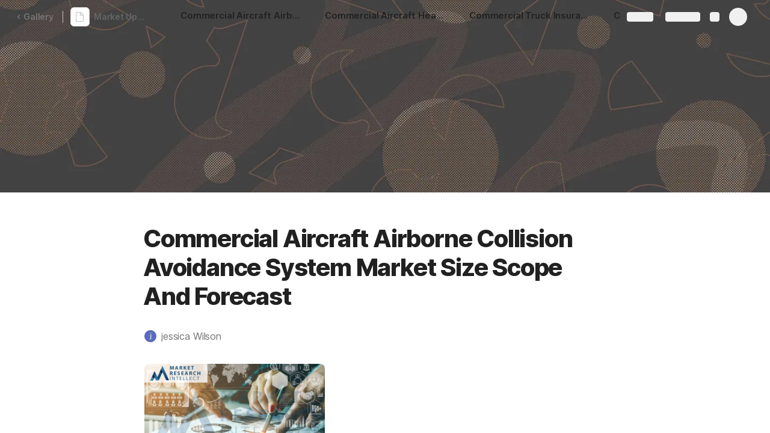

--- FILE ---
content_type: text/html; charset=utf-8
request_url: https://coda.io/@jessica-wilson/market-updates
body_size: 76324
content:

    <!DOCTYPE html>
    <html class="no-js" lang="en-US"><head><meta charSet="utf-8"/><script type="text/javascript" nonce="298a21a42238464db0959be5475e9a5b">(() => { document.documentElement.classList.remove("no-js"); })({})</script><link rel="preload" as="image" href="https://cdn-codaio.imgix.net/external/img/doc-banner-compressed-2x-v2.jpg?auto=format%2Ccompress&amp;fit=crop&amp;w=720&amp;ar=4%3A1&amp;crop=focalpoint&amp;fp-x=0.5&amp;fp-y=0.5&amp;fp-z=1" crossorigin="anonymous" fetchpriority="high" imageSrcSet="https://cdn-codaio.imgix.net/external/img/doc-banner-compressed-2x-v2.jpg?auto=format%2Ccompress&amp;fit=crop&amp;w=720&amp;ar=4%3A1&amp;crop=focalpoint&amp;fp-x=0.5&amp;fp-y=0.5&amp;fp-z=1 720w, https://cdn-codaio.imgix.net/external/img/doc-banner-compressed-2x-v2.jpg?auto=format%2Ccompress&amp;fit=crop&amp;w=1440&amp;ar=4%3A1&amp;crop=focalpoint&amp;fp-x=0.5&amp;fp-y=0.5&amp;fp-z=1 1440w, https://cdn-codaio.imgix.net/external/img/doc-banner-compressed-2x-v2.jpg?auto=format%2Ccompress&amp;fit=crop&amp;w=1920&amp;ar=4%3A1&amp;crop=focalpoint&amp;fp-x=0.5&amp;fp-y=0.5&amp;fp-z=1 1920w, https://cdn-codaio.imgix.net/external/img/doc-banner-compressed-2x-v2.jpg?auto=format%2Ccompress&amp;fit=crop&amp;w=3840&amp;ar=4%3A1&amp;crop=focalpoint&amp;fp-x=0.5&amp;fp-y=0.5&amp;fp-z=1 3840w"/><link rel="preload" as="style" href="https://cdn.coda.io/assets/browser.8250b0d8315fb4ae12ef.css" crossorigin="anonymous"/><link rel="preload" as="font" href="https://cdn.coda.io/fonts/Inter/3.19/Inter-Regular.woff2" crossorigin="anonymous" fetchpriority="high" type="font/woff2"/><link rel="preload" as="font" href="https://cdn.coda.io/fonts/Inter/3.19/Inter-SemiBold.woff2" crossorigin="anonymous" fetchpriority="high" type="font/woff2"/><link rel="preload" as="font" href="https://cdn.coda.io/fonts/Inter/3.19/Inter-Bold.woff2" crossorigin="anonymous" fetchpriority="high" type="font/woff2"/><link rel="preload" as="font" href="https://cdn.coda.io/fonts/Inter/3.19/Inter-ExtraBold.woff2" crossorigin="anonymous" fetchpriority="high" type="font/woff2"/><link rel="preload" as="font" href="https://cdn.coda.io/fonts/Inter/3.19/Inter-Italic.woff2" crossorigin="anonymous" fetchpriority="high" type="font/woff2"/><link rel="icon" type="image/png" sizes="32x32" href="https://cdn.coda.io/icons/png/color/coda-32.png"/><link rel="icon" type="image/png" sizes="192x192" href="https://cdn.coda.io/icons/png/color/coda-192.png"/><link rel="apple-touch-icon" type="image/png" sizes="120x120" href="https://cdn.coda.io/icons/png/color/coda-apple-120.png"/><link rel="apple-touch-icon" type="image/png" sizes="152x152" href="https://cdn.coda.io/icons/png/color/coda-apple-152.png"/><link rel="apple-touch-icon" type="image/png" sizes="167x167" href="https://cdn.coda.io/icons/png/color/coda-apple-167.png"/><link rel="apple-touch-icon" type="image/png" sizes="180x180" href="https://cdn.coda.io/icons/png/color/coda-apple-180.png"/><meta name="msapplication-square70x70logo" content="https://cdn.coda.io/icons/png/color/coda-128.png"/><meta name="msapplication-square150x150logo" content="https://cdn.coda.io/icons/png/color/coda-270.png"/><meta name="msapplication-TileImage" content="https://cdn.coda.io/icons/png/color/coda-270.png"/><meta name="theme-color" content="#fbf7f5"/><meta name="msapplication-config" content="none"/><meta name="msapplication-navbutton-color" content="#fbf7f5"/><meta name="msapplication-TileColor" content="#fbf7f5"/><meta name="apple-mobile-web-app-capable" content="yes"/><meta name="mobile-web-app-capable" content="yes"/><meta name="slack-app-id" content="A0133KXMHNE"/><meta name="google-signin-clientid" content="810194666617-aao45aakf8v25h9v9d9s6hurusbmunhs.apps.googleusercontent.com"/><meta name="google-signin-cookiepolicy" content="single_host_origin"/><meta name="google-signin-scope" content="https://www.googleapis.com/auth/userinfo.profile https://www.googleapis.com/auth/userinfo.email"/><meta name="google" content="notranslate"/><meta name="viewport" content="width=device-width,initial-scale=1,maximum-scale=3"/><script defer="" nonce="298a21a42238464db0959be5475e9a5b" src="https://accounts.google.com/gsi/client"></script><script type="text/javascript" nonce="298a21a42238464db0959be5475e9a5b">(async ({ initLoadedPromiseProperty: e, initLoadedCompleteProperty: t, docId: n, publishedSchemaVersion: r, partnerStackPartnerQueryParam: o, referralGlobalQueryParam: i, darkModeLocalStorageKey: a, darkModeStateAttributeName: s, syncPageContainerDocsChainParam: l, containerDocsChainHeader: c, isBrainApp: u }) => { window.appInstanceId = crypto?.randomUUID?.() || "", window[e] = async function () { async function e(e, t, n) { let r = 1; for (;;)
        try {
            const t = await fetch(e, { headers: { Accept: "application/json", ...n?.headers } });
            if (!t.ok) {
                const n = new Error(`Unable to fetch ${e} (${t.status})`);
                n.clientInitializationStatusCode = t.status;
                try {
                    const e = await t.json();
                    n.clientInitializationErrorPayload = e;
                }
                catch { }
                throw n;
            }
            return t;
        }
        catch (e) {
            const n = e;
            if (5 === r || n.clientInitializationStatusCode && !t.includes(n.clientInitializationStatusCode))
                throw n;
            await new Promise((e => setTimeout(e, 1e3 * r))), r++;
        } } let d = "/api/initLoad"; const p = new URLSearchParams(location.search), h = []; n && (h.push(`docId=${n}`), r && h.push(`publishedSchemaVersion=${r}`)), u && h.push("isBrainApp"); const m = {}, f = p.get(l); f && (m[c] = f); const g = p.get(o), y = p.get(i); g ? h.push(`${o}=${encodeURIComponent(g)}`) : y && h.push(`${i}=${encodeURIComponent(y)}`), h.length > 0 && (d += `?${h.join("&")}`); const b = await e(d, [429, 502, 503], { headers: m }), { trackingConsent: v, loggedIn: C, user: _, isNonPersonalDomain: w, intercomHmac: S, docUser: I, snapshotInitLoadUrls: T, countryCode: E } = await b.json(); if (window.codaUser || (window.codaUser = _), window.docUser = I, window.trackingConsent = v, window.loggedIn = C, window.isNonPersonalDomain = w, window.intercomHmac = S, window.countryCode = E, T) {
        const { blockingShards: t, nonBlockingShards: n, deferredShards: r } = T;
        window.snapshotInitLoadUrls = T, window.snapshotInitLoadUrlPromises = {};
        for (const { url: o } of [...t, ...n, ...r])
            o && (window.snapshotInitLoadUrlPromises[o] = e(o, [429, 500, 502, 503]));
    } (() => { })({}), (() => { window.hj || (window.hj = function () { (hj.q || (hj.q = [])).push(arguments); }); })({}), null === window.localStorage.getItem(a) && "settings" in window.codaUser && window.codaUser?.settings?.[s]?.value && (window.localStorage.setItem(a, JSON.stringify(window.codaUser?.settings?.[s]?.value)), "function" == typeof updateDarkModeState && updateDarkModeState(window.codaUser?.settings?.[s]?.value)), (() => { const e = function (t) { "hidden" === document.visibilityState && (removeEventListener("visibilitychange", e, !0), window.firstHiddenTime = t.timeStamp); }; "hidden" === document.visibilityState ? window.firstHiddenTime = 0 : window.addEventListener("visibilitychange", e, !0); })({}), window[t] = !0, (({ appVersionHash: e, docId: t, eventSource: n, isPageCachedCookieKey: r, lcpEventType: o, loggingServerHostPrefix: i, loggingServerPath: a, navigateEventName: s, sanityMetadata: l, tabVisitDetailsStorageKey: c, uiClientPerfMetricEventName: u, windowVisitIdCookieName: d }) => { function p(r, o) { if (!window.trackingConsent?.analyticsAllowed)
        return !1; const { pathname: s, search: l, hash: c } = window.location, u = [s, l, c].join(""), d = localStorage.getItem("kr-app-session"), p = { batchUuid: "", createdAt: Date.now(), truncationStart: null, truncationEnd: null, docId: t, urlPath: u, buildHash: e, sessionId: d && JSON.parse(d).id, appInstanceId: window.appInstanceId, event: [{ source: n, method: r, clientCreatedAt: Date.now(), context: { docId: t, urlPath: u }, data: o }] }, h = `${i}${a}/event`, m = new Blob([JSON.stringify(p)], { type: "application/json" }); try {
        return navigator.sendBeacon.bind(navigator)(h, m);
    }
    catch (e) {
        return !1;
    } } let h, m; function f(e) { (void 0 === window.firstHiddenTime || e.startTime < window.firstHiddenTime) && (h = e); } function g() { try {
        if (function () { try {
            if (removeEventListener("visibilitychange", g, !0), removeEventListener("pagehide", g, !0), removeEventListener("keydown", g, !0), removeEventListener("click", g, !0), m) {
                for (const e of m.takeRecords())
                    f(e);
                m.disconnect(), m = void 0;
            }
        }
        catch (e) { } }(), h) {
            const e = [];
            for (const t of window.performance.getEntriesByType("resource"))
                h.startTime >= t.startTime && (void 0 === t.duration || t.startTime + t.duration >= h.startTime - 300) && e.push({ name: t.name, start: t.startTime, duration: t.duration });
            const t = { dataPayload: { largestContentfulPaint: h.startTime, largestContentfulPaintSize: h.size, largestContentfulPaintId: h.id, largestContentfulPaintUrl: h.url, windowWidth: window.innerWidth, devicePixelRatio: window.devicePixelRatio, coverImageRenderedWidth: window.coverImageRenderedWidth, coverImageRenderedHeight: window.coverImageRenderedHeight, htmlIsCached: window.htmlIsCached, resources: e }, eventType: o, schemaVersion: window.documentInitContext?.schemaVersion || -1, prerendered: window.prerendered, opVersion: -1, sanityMetadata: l };
            try {
                t.eventId = crypto.randomUUID();
            }
            catch (e) { }
            p(u, t), h = void 0;
        }
    }
    catch (e) { } } window.htmlIsCached = function () { const e = document.cookie.split(";"); for (; e.length;) {
        const t = e.pop();
        let n = t.indexOf("=");
        n = n < 0 ? t.length : n;
        if (decodeURIComponent(t.slice(0, n).replace(/^\s+/, "")) === r) {
            const e = new Date(Date.now() - 86400);
            return document.cookie = `${r}=;expires=${e.toUTCString()}`, !0;
        }
    } return !1; }(), function () { const e = window.performance.timing, t = e.navigationStart, n = { requestStart: e.requestStart - t, responseEnd: e.responseEnd - t, domInteractive: e.domInteractive - t, domComplete: e.domComplete - t }, r = document.querySelector("meta[name='robots']")?.getAttribute("content")?.toLowerCase()?.includes("noindex"), o = { href: window.location?.href, previousHref: window.document?.referrer, soft: !1, userAgent: window.navigator?.userAgent, timing: n, sanityMetadata: l, indexed: !r }; if (window.docCategoryIds && (o.docCategoryIds = window.docCategoryIds), void 0 !== window.Storage && crypto?.randomUUID) {
        const e = function (e) { if (!e)
            return {}; try {
            return JSON.parse(e);
        }
        catch (e) {
            return {};
        } }(window.sessionStorage.getItem(c));
        if (e.tabVisitId || (e.tabVisitId = crypto.randomUUID()), e.lastVisitedPage = e.currentVisitedPage || o.previousHref, e.lastVisitedTime = e.currentVisitedTime, e.currentVisitedPage = window.location?.href, e.currentVisitedTime = Date.now().toString(), o.visitDetails = { tabVisitId: e.tabVisitId, lastVisitedTime: e.lastVisitedTime, lastVisitedPage: e.lastVisitedPage }, window.sessionStorage.setItem(c, JSON.stringify(e)), navigator.cookieEnabled && crypto?.randomUUID) {
            let e = function () { const e = ("; " + document.cookie).split(`; ${d}=`); if (2 === e.length)
                return e.pop().split(";").shift(); }();
            e || (e = crypto.randomUUID(), document.cookie = `${d}=${e}; path=/`), o.visitDetails && (o.visitDetails.windowVisitId = e);
        }
        try {
            o.eventId = crypto.randomUUID();
        }
        catch (e) { }
        p(s, o) && (window.initialNavigateEventSent = !0);
    } }(), function () { try {
        m = new PerformanceObserver(((e, t) => { for (const t of e.getEntries())
            f(t); })), m.observe({ type: "largest-contentful-paint", buffered: !0 }), addEventListener("visibilitychange", g, !0), addEventListener("pagehide", g, !0), addEventListener("keydown", g, !0), addEventListener("click", g, !0);
    }
    catch (e) { } }(); })({"appVersionHash":"839643c667e3","docId":"SYtoEqelr2","eventSource":"event","isPageCachedCookieKey":"is_page_cached","lcpEventType":"LargestContentfulPaint","loggingServerHostPrefix":"https://coda.io","loggingServerPath":"/logging","navigateEventName":"navigate","sanityMetadata":null,"tabVisitDetailsStorageKey":"tab-visit-details","uiClientPerfMetricEventName":"uiClientPerfMetric","windowVisitIdCookieName":"window_visit_id"}); }(); })({"darkModeLocalStorageKey":"krDeviceUserSetting:DarkModeState","darkModeStateAttributeName":"DARK_MODE_STATE","docId":"SYtoEqelr2","initLoadedCompleteProperty":"initLoadedComplete","initLoadedPromiseProperty":"initLoaded","partnerStackPartnerQueryParam":"gspk","publishedSchemaVersion":176,"referralGlobalQueryParam":"r","syncPageContainerDocsChainParam":"syncPageContainerDocsChain","containerDocsChainHeader":"X-Container-Docs-Chain","isBrainApp":null})</script><title>Market Updates</title><link rel="alternate" type="application/json+oembed" href="https://coda.io/api/oembed?url=https%3A%2F%2Fcoda.io%2F%40jessica-wilson%2Fmarket-updates&amp;format=json" title="Market Updates oEmbed profile"/><link rel="canonical" href="https://coda.io/@jessica-wilson/market-updates"/><meta name="image" content="https://cdn-codaio.imgix.net/external/img/doc-banner-compressed-2x-v2.jpg?fit=crop&amp;ar=1.91%3A1&amp;fm=jpg"/><meta name="author" content="jessica Wilson"/><meta name="article:author" content="jessica Wilson"/><meta name="article:published_time" content="2023-01-06T07:38:25.115Z"/><meta name="article:modified_time" content="2023-01-06T07:41:06.138Z"/><meta name="twitter:card" content="summary"/><meta name="twitter:site" content="@coda_hq"/><meta name="twitter:title" content="Market Updates"/><meta name="twitter:image" content="https://cdn-codaio.imgix.net/external/img/doc-banner-compressed-2x-v2.jpg?fit=crop&amp;ar=1.91%3A1&amp;fm=jpg"/><meta name="twitter:card" content="summary_large_image"/><meta property="og:type" content="website"/><meta property="og:url" content="https://coda.io/@jessica-wilson/market-updates"/><meta property="og:site_name" content="Coda"/><meta property="og:title" content="Market Updates"/><meta property="og:image" content="https://cdn-codaio.imgix.net/external/img/doc-banner-compressed-2x-v2.jpg?fit=crop&amp;ar=1.91%3A1&amp;fm=jpg"/><meta itemProp="name" content="Market Updates"/><meta itemProp="image" content="https://cdn-codaio.imgix.net/external/img/doc-banner-compressed-2x-v2.jpg?fit=crop&amp;ar=1.91%3A1&amp;fm=jpg"/><meta name="pid" content="t"/></head><body class=""><noscript><p>JavaScript required</p><p>We’re sorry, but Coda doesn’t work properly without JavaScript enabled.</p></noscript><script type="text/javascript" nonce="298a21a42238464db0959be5475e9a5b">(({ availablePacks: e, clientConfig: t, intercomHmac: n, packAccessControlList: r, pageHeaderData: o, runtimeConfig: i, user: a, isPrerender: s }) => { window.config = t, window.rawRuntimeConfig = i, window.availablePacks = e, window.packAccessControlList = r, window.intercomHmac = n, window.pageHeaderData = o, window.isPrerender = s, a && (window.codaUser = a); })({"availablePacks":null,"clientConfig":{"braze":{"enabled":true,"sdkEndpoint":"sdk.iad-05.braze.com","webSdkKey":"dcc0d6f8-db48-4e34-a078-4c094b493c2d"},"browserVersions":{"Chrome":"106.0","Firefox":"110.0","IOS":"16.4","Opera":"68.0","Safari":"16.4","Samsung Browser":"20.0","Vivaldi":"2.4","WebKit":"615.1.26"},"import":{"trello":{"key":"3dd429c38754043a9872883a88ba6daf"}},"intercom":{"appId":"m22vs7y5","enabled":true,"sumoLogicSessionIdUrl":"https://service.us2.sumologic.com/ui/bento.html#/search/","env":"prod"},"location":{"enabled":true,"locationUpdateInterval":120000,"position":{"enableHighAccuracy":false,"maximumAge":60000,"timeout":10000},"watch":true},"log":{"level":"warn"},"miro":{"clientId":"3074457347940789744"},"name":"Coda","oneTrust":{"dataDomain":"0bb76475-5cc6-48df-8c13-a810bf2494cd","scriptSrc":"https://cdn.cookielaw.org/scripttemplates/otSDKStub.js"},"setup":{"intent":{"docIds":{"assetLibrary":"hx1_UUJUuW","automateWork":"yr-i3hBd9h","inventory":"JTCcut7rw8","meetings":"QxWz9-ouqy","notes":"ciSdK-dntZ","productPlanning":"oN9rjps2_v","teamProject":"VBdBfXjQol"}}},"sprig":{"envId":"PvU6s2EiuTXX","grammarlyEnvId":"TSFBsQOLWCAu"},"statsig":{"clientSdkKey":"client-dubWc4hZRNQwa5oIhfi5JK5a8HHvH2s8NjYhyfFyFx8","enableStatsigRequestsFromClient":true},"assetUrlPrefix":"https://cdn.coda.io/assets/839643c667e3","rootAssetUrlPrefix":"https://cdn.coda.io","cdnBlobHost":"https://codahosted.io","cdnBlobHostingUrlFormat":"https://codahosted.io/{0}","env":"prod","codaSingleTenant":null,"debug":false,"faviconName":"coda","googleAuth":{"clientId":"810194666617-aao45aakf8v25h9v9d9s6hurusbmunhs.apps.googleusercontent.com","oneTapEnabled":true},"grammarlyAnalyticsLogging":{"baseUrl":"https://in.grammarly.com","endpoint":"v1/events/ingestion_coda"},"grammarlyLinks":{"accountSettingsUrl":"https://account.grammarly.com","docListUrl":"https://app.grammarly.com","redirectUrl":"https://redirect.grammarly.com/redirect"},"superhumanLinks":{"pricingUrl":"https://superhuman.com/plans","settingsUrl":"https://settings.superhuman.com/members","subscriptionUrl":"https://settings.superhuman.com/subscription"},"host":"https://coda.io","protocol":"https","profiler":{"enabled":false},"disableErrorReporting":false,"loggingServerHostPrefix":"https://coda.io","loggingServerPath":"/logging","userApiEndpoint":"https://coda.io","externalApiEndpoint":"https://coda.io","billing":{"stripePublishableKey":"pk_live_DHcK5ES0rVXNNiy27MS85oga","stripeEnabled":true},"recaptchaSiteKey":"6LcWCdgUAAAAADar5DTf3UYv_9dswjctapg3xpi3","packsAuthHost":"coda.io","imgix":{"blobHost":"codaio.imgix.net","blobHostPathPrefix":null,"cdnHost":"cdn-codaio.imgix.net","sanityHost":"sanity-images.imgix.net","webProxyHost":"images-codaio.imgix.net"},"marketo":{"apiHostname":"648-RBQ-128.mktorest.com","formId":1009,"enabled":true},"microsoftTeams":{"clientId":"0e5a38f0-71f9-45e5-952f-8df55bf56a4b"},"sanity":{"useCdn":true,"dataset":"production","projectId":"2epdaewr"},"customDomainCname":"custom.coda.io","isMobile":false,"isCustomDomain":false,"customDomainHostname":null},"intercomHmac":"","packAccessControlList":null,"pageHeaderData":null,"runtimeConfig":{"AdminSettingsResourceCards":[{"description":"Learn about the workspace admin role, adding new admins, and how to identify your admin.","id":"admin-settings-workspace-admins-in-coda","imageUrl":"img/organization/workspace_admins.png","linkText":"Check it out","title":"Workspace admins in Coda","url":"https://help.coda.io/en/articles/3388796-workspace-admins-in-coda"},{"description":"Learn how to delete the workspace, tailor your workspace settings, and more!","id":"admin-settings-create-and-manage-workspace","imageUrl":"img/organization/manage_workspace.png","linkText":"Check it out","title":"Create and manage your Coda workspace","url":"https://help.coda.io/en/articles/3388779-create-and-manage-your-coda-workspace"},{"description":"Learn how to add new Doc Makers and best practices for removing inactive Doc Makers.","id":"admin-settings-manage-new-doc-makers","imageUrl":"img/organization/manage_doc_makers.png","linkText":"Check it out","title":"Manage new Doc Makers","url":"https://help.coda.io/en/articles/3636645-manage-new-doc-makers"},{"description":"How to invite new members, monitor doc and AI activity of existing members, and more.","id":"admin-settings-invite-and-manage-workspace-members","imageUrl":"img/organization/invite_workspace_members.png","linkText":"Check it out","title":"Invite and manage workspace members","url":"https://help.coda.io/en/articles/6103572-invite-and-manage-workspace-members"}],"AdminSettingsResourceCardsV2":{"contentAdminCards":[{"description":"Find all Docs in the Doc Management dashboard.","id":"admin-settings-find-and-manage-docs","imageUrl":"img/organization/manage_docs.png","linkText":"Check it out","title":"Find and manage Docs","url":"https://help.coda.io/en/articles/9006771-manage-docs-in-your-org"},{"description":"How to keep docs alive after someone leaves your company.","id":"admin-settings-manage-doc-transfers","imageUrl":"img/organization/transfer_docs.png","linkText":"Check it out","title":"Manage Doc transfers","url":"https://coda.io/resources/guides/doc-transfers-at-your-company"}],"orgAdminOrWorkspaceAdminCards":[{"description":"Learn about the workspace admin role, adding new admins, and how to identify your admin.","id":"admin-settings-workspace-admins-in-coda","imageUrl":"img/organization/workspace_admins.png","linkText":"Check it out","title":"Workspace admins in Coda","url":"https://help.coda.io/en/articles/3388796-workspace-admins-in-coda"},{"description":"Learn how to delete the workspace, tailor your workspace settings, and more!","id":"admin-settings-create-and-manage-workspace","imageUrl":"img/organization/manage_workspace.png","linkText":"Check it out","title":"Create and manage your Coda workspace","url":"https://help.coda.io/en/articles/3388779-create-and-manage-your-coda-workspace"},{"description":"Learn how to add new Doc Makers and best practices for removing inactive Doc Makers.","id":"admin-settings-manage-new-doc-makers","imageUrl":"img/organization/manage_doc_makers.png","linkText":"Check it out","title":"Manage new Doc Makers","url":"https://help.coda.io/en/articles/3636645-manage-new-doc-makers"},{"description":"How to invite new members, monitor doc and AI activity of existing members, and more.","id":"admin-settings-invite-and-manage-workspace-members","imageUrl":"img/organization/invite_workspace_members.png","linkText":"Check it out","title":"Invite and manage workspace members","url":"https://help.coda.io/en/articles/6103572-invite-and-manage-workspace-members"}],"orgPackAdminCards":[{"description":"Review and approve which Packs for your org.","id":"admin-settings-manage-pack-approvals","imageUrl":"img/organization/manage_packs.png","linkText":"Check it out","title":"Manage Pack approvals","url":"https://help.coda.io/en/articles/5574990-enable-pack-approvals-and-manage-requests"},{"description":"Use custom configs to manage Pack access and functionality.","id":"admin-settings-configure-custom-pack-access","imageUrl":"img/organization/configure_packs.png","linkText":"Check it out","title":"Configure custom Pack access","url":"https://help.coda.io/en/articles/8511472-configure-custom-access-to-packs"}]},"AiEditorImportIdorProtectionEnabled":"enabled","AiEditorOnboardingEnabled":"enabled","AiEditorSharing":"enabled","AiEditorSharingContactAutocomplete":"enabled","AiEditorSynonymsEnabled":"enabled","AiEditorWordExportEnabled":"enabled","AndroidTypingFix":{"delayMillis":60,"enabled":"enabled"},"AsanaImporterSetting":{"configByBrowsing":true,"configByUrl":true,"importEnabled":false},"AsyncFormulaEngineClientFatalErrorTypes":["apply","back_dependencies_requested","calc-complete","clear-expr-cache","deferredHydrate","dep_request","dependent_grid_ids","doc_size_request","documentLoadCompleted","exec-expr","hydrate","rebase","version-updated"],"AudioEmbedPlayback":"enabled","BentoOnboardingFullPageEmbedExample":"https://docs.google.com/document/d/1xNqxMin1X0os8NIKe2Z6WsZFv2Qk7An3IHbU4zClpcE/edit","BentoOnboardingProductManagersTemplateId":"5goHYTftnd","BentoOnboardingProductManagersTestTemplateId":"ovVnOqlCyH","BlobDefaultEmbed":"enabled","BlockIntercomService":"enabled","BrainPeopleSettings":{"fuzzyNameMatchThreshold":0.7,"servingSequencesPerPackLimit":3},"BrainTenantEnabled":"enabled","BrazeBannerEnabled":"enabled","BrazeCardEnabled":"enabled","BrowserLogTransportConfig":{"rateLimitAddedDelayMillis":300000,"sendDelayMillis":10000,"useIdb":true,"useSocket":true},"CalloutInvalidContentCutoffTimestamp":1666422000,"CanvasCellOverlay":"enabled","CardViewRenderLimitConfig":{"columnLimit":20,"rowLimit":1000},"CodaAgentRestrictions":{"workspaceIds":[]},"CodaBrainChatBoxDisclaimer":"**Coda Brain is an early access preview and can make mistakes.**\nPlease verify important details and provide feedback with the thumbs up and thumbs down buttons.\n\n**Just getting started?**\nCoda Brain can help search across docs, query data in external tools, and summarize key decisions. It *can not yet* perform complex analysis or take action on your behalf. [Go here](https://coda.io/docs/brain/apps/connectedApps) to see everything you have in your Brain.","CodaBrainColumn":"enabled","CodaBrainDynamicTableIngestion":"enabled","CodaBrainExtensionId":"ocjjmmnhefcaopncklmdodfglamkeign","CodaBrainExtensionIds":["ocjjmmnhefcaopncklmdodfglamkeign","pbdpddefpmdbfdgkaknnmimgjmjoefmj","cdgkmagmdldlpiglliebaajdpdkigcbi","dipjbaeecehmimeelgehcodalckeklid","clppjidbanhondokgacbbbhdnihejpad"],"CodaBrainIngestionStatusStalenessUpdates":"enabled","CodaBrainIngestionStatusThresholds":{"map":{"connection":0.99,"maxNumFailingTablesToDisplay":20,"stalenessDays":7,"table":0.8}},"CodaBrainMetaOnlyIngestions":["31459","1076"],"CodaBrainPackMakerTools":"enabled","CodaBrainPacksRequiringAuthForUserMapping":[1013,31997],"CodaBrainPacksRestrictedToSingleIngestion":["1076"],"CodaBrainPacksWithOauthReferringToCoda":[1003,1004,33739,31997,1052,31459],"CodaBrainQuickConnectIngestionParameters":{"map":{}},"CodaBrainRemovePackListPerOrg":[1000,1059],"CodaBrainSyncTablesIgnoreList":{"1004":["Threads"],"1010":["Pages"],"1013":["CodeSearch"],"1021":["Docs","DocAnalytics"],"1022":["JobOpenings","ApprovalFlows"],"1052":["ServiceDeskIssues","Components","Projects","Groups","GroupMembers","RoleMembers"],"1076":["GroupMemberships"],"1083":["Commits"],"1090":["Fields"],"10591":["Channels"],"11262":["Table","TableByUrl"],"11404":["Calls"],"11512":["Portfolios","Projects","Sections","TasksAll","Teams","Goals","Workspaces","Users","TeamMembers"],"11563":["ServiceDeskIssues","Projects","Components"],"11867":["Commits"],"31997":["Contents","Groups","GroupMembers","Blogs","Users"]},"CodaBrainUseLivePackVersion":"enabled","CodaBrainUseV1OauthUserMapping":"enabled","CommentsUpdateCheckCreatorInitSeconds":1748379600,"ConfluenceDataCenter":"enabled","ConfluenceImporterSettings":{"importCatalogCheckboxStateV2":true,"importFolderSupport":true},"ContactSalesInAppPrompt":"disabled","CopyLinkLineAction":"enabled","CrossDocAlwaysHydrateViewsOnBrowserDocs":"disabled","CrossDocLimitSourceFileSize":"enabled","CurrencyImprovements":"enabled","CustomerSuccessActivationCalendar":"https://hello.coda.io/calendar/team/t/42","CustomerSuccessProUpgradeCalendar":"https://hello.coda.io/calendar/team/t/36","CustomerSuccessTeamUpgradeCalendar":"https://hello.coda.io/calendar/team/t/37","DerankOrgDeniedPacks":{"enabledForOrganizationIds":["org-fvsM1Ax149"],"fullyEnabled":false},"DisableSyncTableRowMove":"enabled","DisplayImpactAtRefOptimization":2,"DocListSearchHistory":"enabled","DocSizeGracePeriodDays":14,"DrawingLayerRemovalOnMsOfficePaste":"enabled","DynamicEnterpriseSeatMinimums":"enabled","EmbedCacheEvictionTimeMs":14400000,"EmbedCacheSize":5,"EmbedCaching":"enabled","EmbedStylingDisabledUrlRegexes":["^https:\\/\\/twitter.com\\/\\w+\\/status\\/\\d+(\\?.*)?(\\#.*)?$"],"EnableCodeBlocksFoldingSupport":"enabled","EnforceParseHydrationTiming":"disabled","ExternalFolderSharing":"enabled","ExternallyBackedSyncGrids":0,"FolderColorsInsteadOfIcons":"enabled","FolderExternalSharesFilter":"enabled","FolderManagers":"enabled","FolderUiSimplification":"enabled","ForethoughtSetting":{"apiKey":"7bcb73ff-81ab-4151-986a-2f8a53d18624","enabled":true,"env":"production","origin":"https://solve-widget.forethought.ai"},"FreeTierQuotaLimits":{"objectsCount":50,"rowCount":1000},"GalleryBacklinkVisibility":{"enabledFeatureSetIds":["Basic","Pro"],"enabledWorkspaceIds":["ws-F-IGtUdAMa","ws-cNqmyTG0B9"]},"GenericTemplateOnboardingDocId":"wT_t99aecC","GoogleDocsImporterSettings":{"importCatalogCheckboxStateV2":true},"GrammarlyAnalyticsLogging":"enabled","HideCopyDocuments":["63guaYOU3C"],"ImportersMaxActiveWorkflows":120,"ImportersMaxActiveWorkflowsPerUser":1,"IndexDrivenInvalidation":2,"InformationalTourLimit":3,"InsertPostImportTasksViaWorkflow":"enabled","LogTransportDisabledMatches":["Error loading form document.*The specified key does not exist","network error","OpaqueCrossDomainXhrError","Request error status 0","Object Not Found Matching Id","Invalid sync table tag found","safari-web-extension"],"MarketoFormSubmittedMessage":{"map":{"1475":"Thank you! Please show this form to a member of the Coda team at the booth."}},"MaxCalcDocSize":325,"MissingDocOwnerGracePeriodDays":7,"MobileTour":"enabled","MobileWelcomeDocExperiment":{"forcedOnTreatment":"Treatment","name":"E-116","state":"forcedOn","timestamp":1662652800},"MobileWelcomeDocId":"zqUlRZPOIs","NewAccountDefaultDocSettings":"enabled","NewMakerBillingModelOfferPromoVisible":"disabled","NewMoveAndCopyDialog":"enabled","NotionImporterSettings":{"importCatalogCheckboxStateV2":true},"OnboardingEnabledTimestamp":"1759190400","OnboardingQuestionMapping":{"map":{"collaborative-docs":{"canvasOnboardingPageId":"section-w1Orf3imB5","docId":"wT_t99aecC","pageId":"sumB5"},"engineering":{"docId":"TbgQIKlZJG"},"founder":{"docId":"43v0xPkP8_"},"generic-team-hub":{"docId":"Mep2ccABNl"},"other-team":{"description":"Build flexible solutions for meetings, projects, and team wikis.","icon":"rocket","key":"other-team","name":"Different kind of team"},"product-team":{"description":"Plan, track, and launch with roadmaps, OKRs, and more.","docId":"5goHYTftnd","docTitle":"Coda for Product Managers","icon":"goal","key":"product-team","name":"Product management"},"project-tracking":{"canvasOnboardingPageId":"section-Y70nbB-PWJ","docId":"wT_t99aecC","pageId":"suPWJ"},"sales":{"docId":"G1uYCKVD5G"},"soloist":{"docId":"i8hg94Q_Zn"},"team-hub":{"canvasOnboardingPageId":"section-HIgVb1Cjrg","docId":"wT_t99aecC","pageId":"sujrg"}}},"OneTrustCookie":"enabled","OrgDefaultWorkspaceLaunchTimestamp":1737014400,"OrgDocsDashExternallySharedUserDomains":"enabled","OversizedCanvasCellsInCopyInfo":"disabled","PackIdsDisablingConnectionSelectorForManagedTemplateIngestion":[31997,1004],"PacksAsAgents":"enabled","PacksSyncTableAutoGrowthColumnLimit":100,"PacksSyncTableColumnPickerMaxAllowedColumns":500,"PacksToExcludeForBrainBackedGrids":[],"PacksToIncludeForBrainBackedGrids":[],"PersonalizationUseCaseToDocId":{"collaborative-docs":"efOjuH9qma","project-tracking":"pUfdy1jyNl","team-hub":"QwcI0fuL0t"},"PinToWorkspaceAdminToggle":"enabled","PinnedWelcomeDocStartTimestamp":1652914800,"PrBotChecklistEnabled":"enabled","PrBotChecklistInfo":{"map":{"docId":"If8qf73Lg3"}},"PreapprovedEmbedDomainsAllowlist":["app.klue.com","tableau.qprod.net","sdk.docs.matterway.io","iframe.mediadelivery.net","app.usebubbles.com","coda.embed-omniapp.co","beta.renegadepartners.com"],"PrerenderTemplateScreenshotSetting":{"enabled":true},"PrintDisabledDocs":["DM95HPuG3X"],"Promotions":{"callouts":"on","codeBlocks":"on","customIcons":"on","defaultDateFormats":"on","editableCanvasColumnPreview":"off","filterBar":"off","forms":"off","messageBuilder":"off","rowDetailPosition":"on","suggestChanges":"on","syncPages":"on"},"PurgeColumnGcCleanup":"enabled","QuipImporterSetting":{"configByBrowsing":true,"configByUrl":true,"importCatalogCheckboxStateV2":true,"importComments":false},"RecalculateDocSizeOnCF":"enabled","RecommendationTrayTemplates":{"templates":[{"description":"Track team\u2019s tasks, status, dates and assignees.","icon":"checked-2","id":"OqYnVjAiRA","name":"Tasks","preview":"tasks.png"},{"description":"Your meeting, in a single table.","icon":"note","id":"SskXwKa6vT","name":"Meeting notes","preview":"meeting-notes.png"},{"description":"A structured, interactive brief for your project.","icon":"sorting-arrows","id":"m5RpCySzp5","name":"Two-way writeup","preview":"project-brief.png"},{"description":"Get a quick pulse on how your team is feeling.","icon":"heart-with-pulse","id":"UH9ZtSIKxZ","name":"Team sentiment","preview":"team-sentiment.png"}]},"RelationsAndSubtables":"enabled","RelationsCellDisplay":"enabled","RepeatOnboardingQuestions":"enabled","ResolverInvalidationDeferredViewCalc":"disabled","ResourceBarContentCardFallback":[],"ResourceVideoTypeEnabled":"enabled","ReverseTrial":"disabled","RunawayCalcAlertThresholdMillis":300000,"SaveCellContentOnEsc":"enabled","ScrollPreventerLegacyLookup":"enabled","ShareNudgeTourWaitSeconds":1200,"ShareWithAllDomainsInOrg":"disabled","ShareWithCodaSupportDurations":"disabled","SolutionsInsertPanelSearchHints":["What do you want to make today?","What should we make today?","What\u2019s your doc missing?","Try typing \u201Cteam wikis\u201D","Try typing \u201Cproject tracker\u201D","Try typing \u201COKRs\u201D","Try typing \u201Cproposal\u201D","Callouts, buttons, and timers...oh my!","Let\u2019s find your missing piece...","Add something special to your doc?","Let\u2019s spice up your doc...","What building blocks should we add?"],"SolutionsInsertPanelTemplateCollections":[{"includedTemplates":["OqYnVjAiRA","SskXwKa6vT","m5RpCySzp5","UH9ZtSIKxZ","p_kFApE5IC","e4W19IrOpS","gh_e88HHQG","yQ7TKrzDXr","oLUXb3gaS-","9IQ0OL35fE","fiQEGl51xm","NHzsq4VNYq"],"title":"Recommended"},{"includedTemplates":["3Npjh8Hnst","aTnykHeZX0","0WGPokbcVj","m5RpCySzp5","p_kFApE5IC","xge2OTvDTL","e4W19IrOpS","QgocGGMO0Z","r6uPp4CexX","k2SwLOp9Jk","UH9ZtSIKxZ","uRrtUtF1bU","OqYnVjAiRA","4OyBXYkSxU","pNV8LlkEvg","n8biIrbUxT","7v_MJ7TrRW","rK8SO5acO1","NK65AMLw5J","SYWq7mRKmv","WFDip9V-7q","9060tOo0EC","9IQ0OL35fE","zTo2lbhwKt","ZW9ApDT7WG","QlxoRLYH2z","33DCrDC137","ESo4VW4Ykm"],"title":"Product"},{"includedTemplates":["Ou9-kVKF5Z","m5RpCySzp5","yQkd_SBSr8","k2SwLOp9Jk","l6yOLrNMz6","QgocGGMO0Z","r6uPp4CexX","UH9ZtSIKxZ","7v_MJ7TrRW","CtrDLwWWRX","jmabH0CVrC","9IQ0OL35fE","gRYZy1xRQ1"],"title":"Design"},{"includedTemplates":["fLChMhHLgo","m5RpCySzp5","QgocGGMO0Z","PukyO3AXkw","n8biIrbUxT","r6uPp4CexX","rK8SO5acO1","NK65AMLw5J","9IQ0OL35fE","gRYZy1xRQ1"],"title":"Marketing"},{"includedTemplates":["cHOqWKW0aH","OqYnVjAiRA","SskXwKa6vT","m5RpCySzp5","p_kFApE5IC","e4W19IrOpS","QgocGGMO0Z","UH9ZtSIKxZ","rK8SO5acO1","NK65AMLw5J","9060tOo0EC"],"title":"Sales & success"},{"includedTemplates":["E4Uv702GPF","m5RpCySzp5","r6uPp4CexX","OqYnVjAiRA","4OyBXYkSxU","pNV8LlkEvg","7v_MJ7TrRW","yo_AClmTGo","wlcsDEZfne","QgocGGMO0Z","UH9ZtSIKxZ","SYWq7mRKmv","WFDip9V-7q","9060tOo0EC","lNZywZtlD0","zNHhOVjkzM","Gh4mLjcK3s"],"title":"Engineering"},{"includedTemplates":["fiQEGl51xm","NHzsq4VNYq","3RichwBO9Q","9IQ0OL35fE","hR20xq0pUh","CdbBRP_7RY","EShlzx8hy6","WMzt489o5l","QmQzw2EfnY","jtyQ4HdFjI","SSufVoNHAv","QlxoRLYH2z","iDpnFEiuFW","gnbaz5RJZR","XaObfCA1Q5","JJ3JrW_YEu","FCm8SKR3A8"],"title":"Personal"},{"includedTemplates":["dW1YOl_vbz","EcAhTHN1de","u5MMue5xAc","CcQN_EBgUT","4Ckogmqnp8","CbjTPcOwm_","7KVneJ3L2o","boUpOzKqbL","uRrtUtF1bU","EShlzx8hy6","9IQ0OL35fE"],"title":"Company"},{"includedTemplates":["8O-R1g5VMr","QitYa7p3Dw","o9dVvJ0OOM","ZsdZofMAHv","hR20xq0pUh","2LIrQ4x0XL","VgFWVXRvAL","yrMZuZAc3O","HbL8Byx1A2","pNV8LlkEvg"],"title":"Coda tricks"}],"SolutionsInsertPanelTemplateCollectionsBraze":"enabled","SplitTableRefreshCellCount":250,"SprigSetting":{"apiRequestsEnabled":true,"grammarlySprigEnabled":true,"sdkEnabled":true},"StringEmojiWordBreak":"enabled","StripeConnectCountries":[{"cdnFlagPath":"/external/img/flags/ar.svg","code":"AR","name":"Argentina"},{"cdnFlagPath":"/external/img/flags/au.svg","code":"AU","name":"Australia"},{"cdnFlagPath":"/external/img/flags/at.svg","code":"AT","name":"Austria"},{"cdnFlagPath":"/external/img/flags/be.svg","code":"BE","name":"Belgium"},{"cdnFlagPath":"/external/img/flags/bn.svg","code":"BN","name":"Brunei"},{"cdnFlagPath":"/external/img/flags/ca.svg","code":"CA","name":"Canada"},{"cdnFlagPath":"/external/img/flags/co.svg","code":"CO","name":"Colombia"},{"cdnFlagPath":"/external/img/flags/cz.svg","code":"CZ","name":"Czech Republic"},{"cdnFlagPath":"/external/img/flags/ec.svg","code":"EC","name":"Ecuador"},{"cdnFlagPath":"/external/img/flags/ee.svg","code":"EE","name":"Estonia"},{"cdnFlagPath":"/external/img/flags/fr.svg","code":"FR","name":"France"},{"cdnFlagPath":"/external/img/flags/de.svg","code":"DE","name":"Germany"},{"cdnFlagPath":"/external/img/flags/gr.svg","code":"GR","name":"Greece"},{"cdnFlagPath":"/external/img/flags/jp.svg","code":"JP","name":"Japan"},{"cdnFlagPath":"/external/img/flags/jo.svg","code":"JO","name":"Jordan"},{"cdnFlagPath":"/external/img/flags/mx.svg","code":"MX","name":"Mexico"},{"cdnFlagPath":"/external/img/flags/nl.svg","code":"NL","name":"Netherlands"},{"cdnFlagPath":"/external/img/flags/nz.svg","code":"NZ","name":"New Zealand"},{"cdnFlagPath":"/external/img/flags/no.svg","code":"NO","name":"Norway"},{"cdnFlagPath":"/external/img/flags/pk.svg","code":"PK","name":"Pakistan"},{"cdnFlagPath":"/external/img/flags/ph.svg","code":"PH","name":"Philippines"},{"cdnFlagPath":"/external/img/flags/pl.svg","code":"PL","name":"Poland"},{"cdnFlagPath":"/external/img/flags/sa.svg","code":"SA","name":"Saudi Arabia"},{"cdnFlagPath":"/external/img/flags/sk.svg","code":"SK","name":"Slovakia"},{"cdnFlagPath":"/external/img/flags/kr.svg","code":"KR","name":"South Korea"},{"cdnFlagPath":"/external/img/flags/es.svg","code":"ES","name":"Spain"},{"cdnFlagPath":"/external/img/flags/lk.svg","code":"LK","name":"Sri Lanka"},{"cdnFlagPath":"/external/img/flags/se.svg","code":"SE","name":"Sweden"},{"cdnFlagPath":"/external/img/flags/ch.svg","code":"CH","name":"Switzerland"},{"cdnFlagPath":"/external/img/flags/ae.svg","code":"AE","name":"United Arab Emirates"},{"cdnFlagPath":"/external/img/flags/gb.svg","code":"GB","name":"United Kingdom"},{"cdnFlagPath":"/external/img/flags/us.svg","code":"US","name":"United States"}],"SubitemCrossDoc":"enabled","SubmenuSafeArea":"enabled","SyncTableInitialRowLimitPerPack":{"map":{"40119":10000}},"TabbedViews":"disabled","TableLocking":"enabled","TablePasteRowWarningHighLevel":250,"TemplateCollections":[{"includedTemplates":["wT_t99aecC","FTk9mo4NY4","6p13TLquJW","jI90LcTB3T"],"subtitle":"Jump into Coda with these templates to help you learn, work, and collaborate efficiently.","title":"Recommended"},{"includedTemplates":["E4Uv702GPF","gRYZy1xRQ1","aTnykHeZX0","5goHYTftnd","E1Z74hLVMH","ZLc7FDk-B8","Q5P2UHJUl5","fLChMhHLgo","nGikdDxtaP","G1uYCKVD5G","cHOqWKW0aH","m5RpCySzp5","r6uPp4CexX","TbgQIKlZJG","ULGew5FSia","Ou9-kVKF5Z","3Npjh8Hnst","JJ3JrW_YEu","xpPVVR9aBK","Nj5nSFrp7A","BYIlEJaR3F","ZfZCaNEhZh","CaPTkbE30G","7ELBxkSiCn","K1_LMNAfTg","h_Vf7cuXKQ","SYWq7mRKmv","wlcsDEZfne","MFNzVUQ-Sd","CtrDLwWWRX","rK8SO5acO1","jWk5LnL8iY","PukyO3AXkw","zNHhOVjkzM","yQkd_SBSr8"],"subCollections":{"Design":["Ou9-kVKF5Z","yQkd_SBSr8","m5RpCySzp5","CtrDLwWWRX","PukyO3AXkw","E1Z74hLVMH","E4Uv702GPF","ZfZCaNEhZh"],"Engineering":["TbgQIKlZJG","CaPTkbE30G","Nj5nSFrp7A","7ELBxkSiCn","MFNzVUQ-Sd","wlcsDEZfne","r6uPp4CexX","E1Z74hLVMH","aTnykHeZX0","SYWq7mRKmv","zNHhOVjkzM","K1_LMNAfTg"],"Marketing":["aTnykHeZX0","BYIlEJaR3F","fLChMhHLgo","jWk5LnL8iY","E4Uv702GPF"],"Product":["5goHYTftnd","gRYZy1xRQ1","ZLc7FDk-B8","7ELBxkSiCn","E1Z74hLVMH","3Npjh8Hnst","E4Uv702GPF","aTnykHeZX0","m5RpCySzp5","Q5P2UHJUl5","nGikdDxtaP"],"Sales":["G1uYCKVD5G","xpPVVR9aBK","cHOqWKW0aH","ULGew5FSia","JJ3JrW_YEu","h_Vf7cuXKQ","rK8SO5acO1"]},"subtitle":"Customizable solutions to help your department work more efficiently and effectively.","title":"Browse by team"},{"includedTemplates":["b6LhvVVJTt","OqYnVjAiRA","ZW9ApDT7WG","E1Z74hLVMH","FTk9mo4NY4","fLChMhHLgo","j5Sn7FZmMU","xge2OTvDTL","9060tOo0EC","b0HQi4Vcq4","CcQN_EBgUT"],"subCollections":{"Manage":["ZW9ApDT7WG","xge2OTvDTL","OqYnVjAiRA"],"Measure":["b6LhvVVJTt","j5Sn7FZmMU","9060tOo0EC","CcQN_EBgUT"],"Plan":["fLChMhHLgo","b0HQi4Vcq4","E1Z74hLVMH","FTk9mo4NY4"]},"subtitle":"Organize tasks, timelines, team members, and more with these templates that grow with you.","title":"Projects"},{"includedTemplates":["Q5P2UHJUl5","m5RpCySzp5","ZGm_STEyea","g-0L-g0iVS","n8biIrbUxT","u5MMue5xAc","boUpOzKqbL","SskXwKa6vT","dvT7o7YAkT","ESo4VW4Ykm","9jGgIc7vDR","yQkd_SBSr8","_4HbB4N6zD","7v_MJ7TrRW","HStxETUlS1","gh_e88HHQG","SNpDN2j5-W"],"subCollections":{"Brief":["boUpOzKqbL","dvT7o7YAkT","ZGm_STEyea","_4HbB4N6zD","7v_MJ7TrRW","n8biIrbUxT","SNpDN2j5-W","m5RpCySzp5"],"Meeting notes":["SskXwKa6vT","g-0L-g0iVS","HStxETUlS1"],"Team hub":["ESo4VW4Ykm","9jGgIc7vDR","yQkd_SBSr8","gh_e88HHQG","Q5P2UHJUl5","u5MMue5xAc"]},"subtitle":"Track decisions, meeting history, team info, and more.","title":"Documentation"},{"includedTemplates":["nGikdDxtaP","e4W19IrOpS","NQbEqGH3oM","UH9ZtSIKxZ","GNCh0CSkjw","xwZkAfjGEG","4ulNkEc9zL","0WGPokbcVj","YEr0guf2Tk","33DCrDC137","_ZoPIQwKge","WDp9E5s-qe","rOkt8ZB-fI","un5Lkgv3_g","L7S0g6HQyy"],"subCollections":{"Brainstorm":["NQbEqGH3oM","0WGPokbcVj","YEr0guf2Tk","WDp9E5s-qe","GNCh0CSkjw"],"Decision-making":["4ulNkEc9zL","nGikdDxtaP","L7S0g6HQyy","e4W19IrOpS"],"Status":["33DCrDC137","_ZoPIQwKge","xwZkAfjGEG","rOkt8ZB-fI","un5Lkgv3_g","UH9ZtSIKxZ"]},"subtitle":"Prep, organize, and log your meetings for optimized collaboration.","title":"Meetings"},{"includedTemplates":["i8hg94Q_Zn","NHzsq4VNYq","Pkbjxt8rgV","18Rf0Zcewg","QmQzw2EfnY","pT4W3O5BLw","fiQEGl51xm","-XmbJy5Ptq","p7eiyRophV","xYqJtu33Jp","dgoSl7ViAr","jtyQ4HdFjI","LtTIQnPc8x","S1qsyletaM","lhik490NxS","XaObfCA1Q5","69AKyykJFv","j6QqBZBZs6","SSufVoNHAv","3RichwBO9Q","jmabH0CVrC","WMzt489o5l","jFkjmTtIlm","cunPCf2JH5","JJ3JrW_YEu","h_Vf7cuXKQ","cHOqWKW0aH","QlxoRLYH2z","eScjRg7V3s"],"subCollections":{"Entertainment":["dgoSl7ViAr","jtyQ4HdFjI","LtTIQnPc8x","S1qsyletaM","69AKyykJFv","jFkjmTtIlm"],"Productivity":["-XmbJy5Ptq","p7eiyRophV","xYqJtu33Jp","18Rf0Zcewg","NHzsq4VNYq","lhik490NxS","XaObfCA1Q5","j6QqBZBZs6","SSufVoNHAv","3RichwBO9Q","jmabH0CVrC","WMzt489o5l","cunPCf2JH5","QmQzw2EfnY","JJ3JrW_YEu","h_Vf7cuXKQ","cHOqWKW0aH","QlxoRLYH2z","fiQEGl51xm","eScjRg7V3s","Pkbjxt8rgV","pT4W3O5BLw"]},"subtitle":"Plan and prioritize your goals, responsibilities, and routines.","title":"Personal"}],"TemplateManagementSanity":{"inlineInsertMenu":false,"insertPanel":false,"newDocDialog":true,"newDocDialogSearch":true,"recommendationTray":true},"TimelineLoadDelay":150,"TimelineViewRenderLimitConfig":{"rowLimit":500},"TourTimestampsForExistingUsers":{"map":{"InDocUniversalSearch":1688194800,"WorkspaceHomeOrientationTours":1632945090}},"TourTimestampsForNewUsers":{"map":{"DocListWelcome":1759190400,"DocOrientationForEditors":1759190400,"DocOrientationTours":1625778000,"FirstTableInsert":1627930800,"NewDocOwnerChecklist":1710946800,"OnboardingQuestionsDialog":1689786000,"TableCreationForDocMakers":1759190400,"TableHelpCallouts":1688682600,"UserQualification":1657730400}},"TransactionSizeLimits":{"errorLimit":1000,"logLimit":500},"UnifiedSearchBeta":"enabled","UpdateUrlBarOnAnySelection":"enabled","VerifyCustomDomainsIpAddresses":["52.27.113.22","44.240.246.212","44.225.108.22"],"ViewInitialVisibleColumnCount":100,"VirtualizeCards":"enabled","WelcomeDocCompleteList":["GSCjKrAkPV","tC11c6-0C6","-I4rychphb"],"WelcomeDocDefaults":{"docId":"GSCjKrAkPV","docTitle":"${firstName}'s Coda Playground","documentTag":"Start here!","pageIdForTableOnboarding":"section-5icTc3GwMj","tableOnboardingTemplateDocId":"9CaXO1g0PA","targetPageTitleAfterOnboarding":"Welcome to your Coda playground!","tourId":"canvas-onboarding-for-playground-doc-v3"},"WelcomeDocExpandedBehaviors":"enabled","WelcomeDocId":"jI90LcTB3T","WorkspaceHomeCustomizations":[{"matchString":"ws-u9o9IMabq6","settings":{"hiddenDocListTabsDefault":["trending","starred","me"],"hiddenDocListTabsForDocMakers":["trending"],"hideCustomWorkspaceBannerForDocMakers":true,"hidePricingInHeader":true,"hideTierAndBillingChips":true,"recentDocsShowRecentViewsOnly":true}},{"matchString":"ws-3XoZfJnXFC","settings":{"hiddenDocListTabsDefault":["trending"],"hidePricingInHeader":true,"hideTierAndBillingChips":true,"recentDocsShowRecentViewsOnly":true}}],"WorkspaceMembersExport":"enabled"},"user":null,"isPrerender":null})</script><script type="text/javascript" nonce="298a21a42238464db0959be5475e9a5b">(async ({ docCategoryIds: e, formInitContext: t, initContext: n, noSplash: r, viewMode: o, workerJs: i, workerJsDomPath: a, docUser: s, publisherGoogleAnalyticsId: l, publisherPrivacyPolicyUrl: c, coverImageUrl: u }) => { window.documentInitContext = n, window.formInitContext = t, window.noSplash = r, window.workerJsPath = i, window.workerJsDomPath = a, window.docCategoryIds = e, window.viewMode = o, s && (window.docUser = s), l && (window.publisherGoogleAnalyticsId = l), c && (window.publisherPrivacyPolicyUrl = c), u && (window.coverImageUrl = u); })({"docCategoryIds":["55b9d036-1c37-42c8-ad7c-fe70c5b8f2ba","3dbbd928-2e62-4191-b4fa-607f3e198aa8"],"formInitContext":null,"initContext":{"docId":"SYtoEqelr2","blockingShards":[],"nonBlockingShards":[],"deferredShards":[],"schemaVersion":176,"latestOpVersion":null,"latestSnapshotOpVersion":null,"availabilityState":"ONLINE","pageCount":40,"title":"Market Updates","icon":null,"ownerUserInfo":{"pictureUrl":"https://images-codaio.imgix.net/https%3A%2F%2Flh3.googleusercontent.com%2Fa%2FACg8ocLFFnxn7TEM_eL0g7xDYAWxTuT6izfwTZ_TOjYe-MSZUcQrzA%3Ds96-c?ixlib=js-3.8.0&auto=format%2Ccompress&fit=crop&w=360&h=360&crop=faces&s=4c69d932b37262b68d79d1ad2bbc866a","name":"jessica Wilson","userId":2026721,"deactivationTimestamp":null},"sourceDocId":null,"sourceDocOpTimestamp":null,"infosCreationTimestamp":1672989879.986962,"infosCreatedByUserId":2026721,"workspaceBillingInfo":{"workspaceId":"ws-TWHn9ziMxh","workspaceName":"jessica's Workspace","personalFolderUserId":2026721,"featureSetId":"Basic","brainFeatureSetId":null,"docSizeLimits":{"objectsCount":50,"rowCount":1000,"attachmentSizeMB":953.674,"singleAttachmentSizeMB":10},"docSizeLimitsContext":{"isSoloistDoc":false},"billingAccountStatus":"ACTIVE","billingAccountDesignation":null,"billingAccountScheduledCancellationTimestamp":null,"billingAccountScheduledLockTimestamp":null,"gracePeriodDeadlineTimestamp":null,"latestQuotaInfo":{"PeriodicAutomation":{"type":"PeriodicAutomation","usage":0,"limit":35},"RowAutomation":{"type":"RowAutomation","usage":0,"limit":100}},"packsTrialInfo":{},"billedFeatureSetId":null,"subscriptionTrial":null,"subscriptionTrialSelfServeEligibility":null,"organizationId":null,"customDocMakerRequestFlowEnabled":false,"newMakerBillingModel":false,"nomosOrganizationId":null},"docOwnerReferralToken":"mlOlU16lSc6645yYsyJj9Q","documentType":"DOC","potentiallyStaleSnapshotSize":0.901026725769043,"installedPacks":[],"templateInfo":null,"includesBeforePurgeShard":false,"docCopyState":"ON","validationEnabled":true,"opGeneration":1,"opVersionHoleAllowance":3165,"parentDocId":null,"blockOpVersion":null,"allowRequestEditAccessState":"ON","organizationDocExportsDisabled":false,"organizationProhibitedBlobType":"NONE","workspaceUserPermissions":{"workspaceUserRole":"CREATOR","canChangeWorkspaceSettings":false,"canCreateFolder":false,"canSeeFolderCatalog":false,"canInviteMembersToWorkspace":false,"canSeeBillingInfo":false,"canBeFolderMember":false,"canEditDocs":true,"canSeeWorkspace":false,"canCreateDocs":false,"canViewDocs":false,"canManageCustomIcons":true,"canManagePages":true,"canManageDocs":false,"workspaceUserBrainRole":"VIEWER","canPromoteToDocMaker":false,"canBeginExplicitDocMakerTrial":false,"canRequestDocMakerAccess":false,"canPinContentToWorkspace":false,"isGuestUser":true,"canUseBrain":false},"bentosInitContext":null,"shardLoadStrategy":{"type":"FastUILoad","shardLoadProgression":"AllAtOnce"}},"noSplash":false,"viewMode":"publishedPlay","workerJs":"https://cdn.coda.io/assets/webworker.87cfba753f1991b77e9b.entry.js","workerJsDomPath":"https://cdn.coda.io/assets/lazyjsdom.d186cf972199a8c01e3c.entry.js","docUser":null,"publisherGoogleAnalyticsId":"","publisherPrivacyPolicyUrl":"","coverImageUrl":"https://cdn-codaio.imgix.net/external/img/doc-banner-compressed-2x-v2.jpg?auto=format%2Ccompress&fit=crop&w=1080&h=270&crop=focalpoint&fp-x=0.5&fp-y=0.5&fp-z=1"})</script><script type="text/javascript" nonce="298a21a42238464db0959be5475e9a5b">(({ darkModeLocalStorageKey: e, darkModeClassName: t, DarkModeState: n, themeColorDark: r, defaultDarkModeState: o, gdsThemeAttribute: i, gdsThemeValueDark: a }) => { const s = window.localStorage.getItem(e), l = s && JSON.parse(s), c = window.codaUser?.loggedIn && window.codaUser.settings.DARK_MODE_STATE?.value; !function (e) { if (e === n.On || e === n.Auto && window.matchMedia("(prefers-color-scheme: dark)").matches) {
        document.documentElement.classList.add(t), document.body.setAttribute(i, a);
        const e = document.head.querySelector('meta[name="theme-color"]');
        e && e.setAttribute("content", r);
    } }(l || c || o); })({"DarkModeState":{"Auto":"Auto","Off":"Off","On":"On"},"darkModeClassName":"kr-dark-mode","darkModeLocalStorageKey":"krDeviceUserSetting:DarkModeState","themeColorDark":"#222222","defaultDarkModeState":"Auto","gdsThemeAttribute":"data-gds-theme","gdsThemeValueDark":"dark"})</script><script type="text/javascript" nonce="298a21a42238464db0959be5475e9a5b">(({ prerendered: e, prerenderedContentNewWidth: t, prerenderedContentNewAlignment: n, prerenderedShowLeftNav: r, prerenderedShowOutline: o, prerenderedCanvasImageHeight: i, prerenderedCanvasImageWidth: a }) => { window.prerendered = e, t && (window.prerenderedContentNewWidth = t), n && (window.prerenderedContentNewAlignment = n), "boolean" == typeof r && (window.prerenderedShowLeftNav = r), "boolean" == typeof o && (window.prerenderedShowOutline = o), i && a && (window.prerenderedCanvasImageDimensions = { width: a, height: i }); })({"prerendered":true,"prerenderedContentNewWidth":"Standard","prerenderedContentNewAlignment":"Center","prerenderedShowLeftNav":false,"prerenderedShowOutline":false,"prerenderedCanvasImageHeight":270,"prerenderedCanvasImageWidth":1080})</script><script type="text/javascript" nonce="298a21a42238464db0959be5475e9a5b">(async ({ initLoadedPromiseProperty: e, docCategoryIds: t, docCategoryId1p: n, docCategoryId2p: r, production: o, hotjarTypes: i, marketoType: a, dataLayerProperty: s, dataLayerPromiseProperty: l, hotjarEnabled: c }) => { window[l] = async function () { await window[e]; const { advertisingAllowed: l, analyticsAllowed: u, publisherAnalyticsAllowed: d } = window.trackingConsent, p = t?.includes(n) || t?.includes(r), h = !window.config?.marketo.enabled && (p || window.pageInitData?.type === a || /^\/(packs|pricing)/.test(window.location.pathname)), m = (window.config?.env === o || Boolean(c)) && !window.config?.codaSingleTenant && (p || Boolean(window.pageInitData?.type && i.has(window.pageInitData?.type)) || /^\/pricing/.test(window.location.pathname)); if (window[s] = [{ advertisingNotAllowed: Boolean(!l).toString(), loggedIn: window.loggedIn.toString(), useMarketo: h.toString(), useHotjar: m.toString() }], u && !window.config?.codaSingleTenant) {
        let e = function (...e) { window.dataLayer.push(arguments); };
        const t = Boolean(l) ? "granted" : "denied";
        e("consent", "default", { ad_storage: t, analytics_storage: "granted", functionality_storage: "granted", personalization_storage: "granted", security_storage: "granted", ad_user_data: t, ad_personalization: t, wait_for_update: 500 }), function (e, t, n, r) { (e[r] || (e[r] = [])).push({ "gtm.start": Date.now(), event: "gtm.js" }); const o = t.getElementsByTagName(n)[0], i = t.createElement(n); i.async = !0, i.src = "https://www.googletagmanager.com/gtm.js?id=GTM-K32GRXP", o.parentNode?.insertBefore(i, o); }(window, document, "script", "dataLayer"), (() => { })({});
    } d && (() => { })({}); }(); })({"initLoadedPromiseProperty":"initLoaded","docCategoryIds":["55b9d036-1c37-42c8-ad7c-fe70c5b8f2ba","3dbbd928-2e62-4191-b4fa-607f3e198aa8"],"docCategoryId1p":"a202f92c-d9da-437d-8dba-82c19998c812","docCategoryId2p":"2e887eec-8337-420f-95e8-2db1412522fc","production":"prod","hotjarTypes":new Set(["sanity","maker","guide","course","resource-video","resource-landing","resource-search"]),"marketoType":"sanity","dataLayerProperty":"dataLayer","dataLayerPromiseProperty":"dataLayerSet","hotjarEnabled":null})</script><script type="text/javascript" nonce="298a21a42238464db0959be5475e9a5b">!function(e,t){if("object"==typeof exports&&"object"==typeof module)module.exports=t();else if("function"==typeof define&&define.amd)define([],t);else{var n=t();for(var i in n)("object"==typeof exports?exports:e)[i]=n[i]}}(this,(function(){return function(){var e={68558:function(e){var t,n,i=e.exports={};function o(){throw new Error("setTimeout has not been defined")}function a(){throw new Error("clearTimeout has not been defined")}function r(e){if(t===setTimeout)return setTimeout(e,0);if((t===o||!t)&&setTimeout)return t=setTimeout,setTimeout(e,0);try{return t(e,0)}catch(n){try{return t.call(null,e,0)}catch(n){return t.call(this,e,0)}}}!function(){try{t="function"==typeof setTimeout?setTimeout:o}catch(e){t=o}try{n="function"==typeof clearTimeout?clearTimeout:a}catch(e){n=a}}();var s,l=[],c=!1,d=-1;function u(){c&&s&&(c=!1,s.length?l=s.concat(l):d=-1,l.length&&g())}function g(){if(!c){var e=r(u);c=!0;for(var t=l.length;t;){for(s=l,l=[];++d<t;)s&&s[d].run();d=-1,t=l.length}s=null,c=!1,function(e){if(n===clearTimeout)return clearTimeout(e);if((n===a||!n)&&clearTimeout)return n=clearTimeout,clearTimeout(e);try{return n(e)}catch(t){try{return n.call(null,e)}catch(t){return n.call(this,e)}}}(e)}}function p(e,t){this.fun=e,this.array=t}function m(){}i.nextTick=function(e){var t=new Array(arguments.length-1);if(arguments.length>1)for(var n=1;n<arguments.length;n++)t[n-1]=arguments[n];l.push(new p(e,t)),1!==l.length||c||r(g)},p.prototype.run=function(){this.fun.apply(null,this.array)},i.title="browser",i.browser=!0,i.env={},i.argv=[],i.version="",i.versions={},i.on=m,i.addListener=m,i.once=m,i.off=m,i.removeListener=m,i.removeAllListeners=m,i.emit=m,i.prependListener=m,i.prependOnceListener=m,i.listeners=function(e){return[]},i.binding=function(e){throw new Error("process.binding is not supported")},i.cwd=function(){return"/"},i.chdir=function(e){throw new Error("process.chdir is not supported")},i.umask=function(){return 0}}},t={};function n(i){var o=t[i];if(void 0!==o)return o.exports;var a=t[i]={exports:{}};return e[i](a,a.exports,n),a.exports}n.d=function(e,t){for(var i in t)n.o(t,i)&&!n.o(e,i)&&Object.defineProperty(e,i,{enumerable:!0,get:t[i]})},n.o=function(e,t){return Object.prototype.hasOwnProperty.call(e,t)},n.r=function(e){"undefined"!=typeof Symbol&&Symbol.toStringTag&&Object.defineProperty(e,Symbol.toStringTag,{value:"Module"}),Object.defineProperty(e,"__esModule",{value:!0})};var i={};return function(){"use strict";n.r(i),n.d(i,{writeSizingCSS:function(){return Q}});function e(e){return t=>`${e}#${t}`}var t,o;(o=t||(t={})).AccountAdvancedSettings="account-advanced-settings",o.AccountAdvancedSettingsExportData="account-advanced-settings-export-data",o.AccountAdvancedSettingsDeleteAccount="account-advanced-settings-delete-account",o.AccountMenu="account-menu",o.AddClauseButton="add-clause-button",o.AddSubitemButton="add-subitem-button",o.AgentPanel="agent-panel",o.AggregateCellView="aggregate-cell-view",o.AiEditorTextDecoration=e("ai-editor-text-decoration"),o.AiFeedbackChip="ai-feedback-chip",o.AiMagicColumnSubmitButton="ai-magic-column-submit-button",o.AiMenuItem="ai-menu-item",o.AiToolbarButton="ai-toolbar-button",o.AutocompletePlainTextInput="autocomplete-plain-text-input",o.AutoSelectControl="auto-select-control",o.BackToDocListButton="backToDocListButton",o.BillingTierBadge="billingTierBadge",o.BlockStylesMenuCalloutCreate="blockStylesMenuCalloutCreate",o.BrainAppConnections="brain-app-connections",o.BrainAppStatusRow="brain-app-status-row",o.BrainAddAppButton="brain-add-app-button",o.BrainUniversalFilterAppDropdown="brain-universal-filter-app-dropdown",o.BrainCardFormatPicker="brain-card-format-picker",o.BrainConnectionSelectorDropdown="brain-connection-selector-dropdown",o.BrainSearchResultLink="brain-search-result-link",o.BrowseAllFolders="browse-all-folders",o.ButtonGroupView="button-group-view",o.CachedEmbedHost="cachedEmbedHost",o.CalculateColumnMenuItem="calculateColumnMenuItem",o.CalloutToolbarItemIcon="calloutToolbarItemIcon",o.CancelButton="cancelButton",o.Canvas="canvas",o.CanvasRoot="canvasRoot",o.CanvasAddControlButton="canvasAddControlButton",o.CanvasAddFormula="canvasAddFormula",o.CanvasAddReference="canvasAddReference",o.CanvasAssistant="canvas-assistant",o.CanvasCellExpandButton="canvas-cell-expand-button",o.CellEditOverlayPlaceholder="cell-edit-overlay-placeholder",o.CanvasContentContainer="canvas-content-container",o.CanvasFormula="canvas-formula",o.CanvasHeader="canvasHeader",o.CanvasInlineInsertMenu="inline-insert-menu",o.CanvasInlineInsertMenuButton="inline-insert-menu-button",o.CanvasPicker="canvasPicker",o.CanvasScrollContainer="canvasScrollContainer",o.CanvasToggleCollapsingButton="canvas-toggle-collapsing-button",o.CardGalleryView="cardGalleryView",o.CardsViewCard="cardsViewCard",o.CardsViewCardMenuButton="cardsViewCardMenuButton",o.CellCanvas="cellCanvas",o.CellEdit="cellEdit",o.CellEditModal="cellEditModal",o.CellExpandButton="cell-expand-button",o.CellValueExpandButton="cell-value-expand-button",o.CellView="cellView",o.ChatAgentRoot="chatAgentRoot",o.ChatAssistantSubmitButton="chatAssistantSubmitButton",o.ChatAssistantEntryButton="chatAssistantEntryButton",o.ChatAssistantEmptyStateFeedbackOneClick="chatAssistantEmptyStateFeedbackOneClick",o.CheckboxView="checkboxView",o.ChoosePackConfigurationButton="choose-pack-configuration-button",o.ClaimDocOwnershipButton="claim-doc-ownership-button",o.CloseButton="closeButton",o.CodaDocsDocListDoc=e("codaDocsDocListDoc"),o.CodaDocsDocListTable=e("codaDocsDocListTable"),o.CodanOnlyPublishingSettingsToggle="codanOnlyPublishingSettingsToggle",o.CodeBlockUnderlay="codeBlockUnderlay",o.CollaboratorCursorInitials="collaboratorCursorInitials",o.ColumnAppendButton="columnAppendButton",o.ColumnConfigureFormatIcon="configure-format-icon",o.ColumnDropDownButton="columnDropDownButton",o.ColumnFormatDropdown="columnFormatDropdown",o.ColumnFormatDropDownButton="columnFormatDropDownButton",o.ColumnFormatLinkMenuItem="columnFormatLinkMenuItem",o.ColumnFormatMenu="columnFormatMenu",o.ColumnGroupPinToggleButton="columnGroupPinToggleButton",o.ColumnHeader="columnHeader",o.ColumnHeaderDescriptionIcon="columnHeaderDescriptionIcon",o.ColumnHeaderPopoverContent="columnHeaderPopoverContent",o.ColumnHeaderTextInput="columnHeaderTextInput",o.ColumnInfo="columnInfo",o.ColumnOptionReplaceButton="columnOptionReplaceButton",o.ColumnPanelDropDownButton="columnPanelDropDownButton",o.ColumnsInfoSection="columnsInfoSection",o.ColumnsOptionAddButton="columnsOptionAddButton",o.ConnectAppContainer="connectAppContainer",o.ConnectionPickerConnectionInfo="connectionPickerConnectionInfo",o.ControlModeSelector="controlModeSelector",o.CommentBubble="commentBubble",o.CommentBubbleStoryWrapper="commentBubbleStoryWrapper",o.CommentMenu="commentMenu",o.CommentMenuSplit="commentMenuSplit",o.CommentPositioningPanel="commentPositioningPanel",o.CommentRail="commentRail",o.CommentRailHeader="commentRailHeader",o.CommentThreadReply="commentThreadReply",o.CommentNavigationBarButton="commentNavigationBarButton",o.ConfirmButton="confirmButton",o.CopyPasteTableOptions="copyPasteTableOptions",o.CopyPasteTableOptionsCreateView="copyPasteTableOptionsCreateView",o.CoreGridAdvancedSettingsChevron="core-grid-advanced-settings-chevron",o.CoverImage="coverImage",o.CoverImageMenuButton="coverImageMenuButton",o.CoverImageUnsplashButton="coverImageUnsplashButton",o.CoverImageImagesGrid="CoverImageImagesGrid",o.CoverImagePasteUrlBox="CoverImagePasteUrlBox",o.CoverImageUnsplashSearchBox="CoverImageUnsplashSearchBox",o.CreatePackBuildButton="createPackBuildButton",o.CreatePackReleaseButton="createPackReleaseButton",o.CreateWorkspacePackButton="createWorkspacePackButton",o.CsvImportPreview="csvImportPreview",o.CsvMappingSettings="csvMappingSettings",o.CustomIcon="custom-icon",o.DashboardHeader="coda-dashboard-header",o.DashboardHeaderTitle="coda-dashboard-header-title",o.DatabaseOptionsButton="database-options-button",o.DatePickerEdit="date-picker-edit",o.DesktopDocListSearch="coda-desktop-doc-list-search",o.DesktopOauthMessage="coda-desktop-oauth-message",o.DetailView="detail-view",o.Dialog="dialog",o.DocIconAndTitle="docIconAndTitle",o.DocLeftRailList="left-rail-list",o.DocListAdminSettings="doc-list-admin-settings",o.DocListAllDocs="doc-list-all-docs",o.DocListBrainApps="doc-list-ai-apps",o.DocListBrainManagedApps="doc-list-ai-managed-apps",o.DocListBrainChat="doc-list-ai-chat",o.DocListFirstPinnedDocItem="first-pinned-doc-item",o.DocListLeftNav="doc-list-left-nav",o.DocListLeftNavToggleButton="doc-list-left-nav-toggle-button",o.DocListMyShortcuts="doc-list-my-shortcuts",o.DocListNewDocButton="coda-new-doc",o.DocListNewFolderButton="coda-new-folder",o.DocListPersonalFolder="coda-personal-folder",o.DocListPinDocButton="pin-doc-button",o.DocListSeeMoreTemplatesButton="doc-list-see-more-templates-button",o.DocListSharedFolder="coda-shared-folder",o.DocListTabsDocs="doc-list-tabs-docs",o.DocListTemplateItem="doc-list-template-item",o.DocListWorkspace="coda-workspace",o.DocNotificationsToolbarButton="doc-notifications-toolbar-button",o.DocPackSharedConnectionHeader="doc-pack-shared-connection-header",o.DocSettingsToolbarButton="doc-settings-toolbar-button",o.DocSettingsMenuButton="doc-settings-menu-button",o.DocTitle="documentTitle",o.DocTitleBar="docTitleBar",o.DocTransferRequestApprove=e("docTransferRequestApprove"),o.Document="document",o.DocumentInitializing="documentInitializing",o.DocumentRightContents="documentRightContents",o.DocumentSearchBar="documentSearchBar",o.DomainOrWorkspaceShare="domainOrWorkspaceShare",o.DragItemHandle="dragItemHandle",o.Editable="editable",o.EditorActionsMenuButton="editorActionsMenuButton",o.EditorActionsMenuCreateViewButton="editorActionsMenuCreateViewButton",o.EditorActionsMenuDisableCollapsingButton="editorActionsMenuDisableCollapsingButton",o.EditorActionsMenuEnableCollapsingButton="dditorActionsMenuEnableCollapsingButton",o.EditorDivider="editorDivider",o.EmbedHyperlinkBuilder="embedHyperlinkBuilder",o.EmbedPageEntrypoint="embedPageEntrypoint",o.EmbedOptionsButton="embedOptionsButton",o.EndDatePanel="endDatePanel",o.ExploreDirectoryLearn="explore-directory-learn",o.ExploreDirectoryTemplates="explore-directory-templates",o.FatalError="fatal-error",o.FolderLink="folder-link",o.FormatConfiguration="format-configuration",o.FormulaEditor="formula-editor",o.FormulaListHelpIcon="formula-list-help-icon",o.FormulaViewer="formula-viewer",o.GallerySearchResultsPacksTab="gallery-search-results-packs-tab",o.GridCardsViewRoot="grid-cards-view-root",o.GridCellOverlay="grid-cell-overlay",o.GridCellEditOverlay="grid-cell-edit-overlay",o.GridColumnHeaderContainer="grid-column-header-container",o.GridColumnSelection="grid-column-selection",o.GridLineActionFullScreenEnter="grid-line-action-full-screen-enter",o.GridTitleBarFullScreenEnter="grid-title-bar-full-screen-enter",o.GridTitleBarFullScreenExit="grid-title-bar-full-screen-exit",o.GridHeaderStickyContainer="grid-header-sticky-container",o.GridOptionsButton="grid-options-button",o.GridOverlayContainer="grid-overlay-container",o.GridRangeSelection="grid-range-selection",o.GridSelection="grid-selection",o.GridTitleBar="grid-title-bar",o.GridTitleBarColumnsButton="grid-title-bar-columns-button",o.GridTitleToolbar="grid-title-toolbar",o.GroupedView="groupedView",o.GroupHeaderCell="groupHeaderCell",o.HeaderDocGalleryLink="header-doc-gallery-link",o.HelpButton="help-button",o.HyperlinkBuilderOverlay="hyperlink-builder-overlay",o.HyperlinkBuilderTextInput="hyperlink-builder-text-input",o.HyperlinkBuilderUrlInput="hyperlink-builder-url-input",o.ImportFilePickerZipInput="import-file-picker-zip-input",o.ImportFilePickerFolderInput="import-file-picker-folder-input",o.IngestionStatusPill="ingestion-status-pill",o.IngestionStatusTimestamp="ingestion-status-timestamp",o.InlineToolbar="inline-toolbar",o.InlineToolbarInternal="inline-toolbar-internal",o.ItemLayoutCellView="item-layout-cell-view",o.ItemLayoutCommentsAndActivity="item-layout-comments-and-activity",o.ItemLayoutControlSettingsButton="item-layout-control-settings-button",o.ItemLayoutControlSettingsMenu="item-layout-control-settings-menu",o.LaunchTutorialButton="launch-tutorial-button",o.LayoutColumnHider="layoutColumnHider",o.LayoutErrorView="layoutErrorView",o.LayoutSelector="layoutSelector",o.LayoutSelectorOption="layoutSelectorOption",o.LayoutTidyCardsButton="layoutTidyCardsButton",o.LeftRailAndDocContents="leftRailAndDocContents",o.LoadingIndicator="loading-indicator",o.MagicBlockUnderlay="magic-block-underlay",o.MagicColumnAssistant="magic-column-assistant",o.MentionsTopButton="mentions-top-button",o.MenuItem="menu-item",o.MobileGrid="mobile-grid",o.MobileInDocNav="mobile-in-doc-nav",o.MobileInDocNavBottomTabs="mobile-in-doc-nav-bottom-tabs",o.NotifyAdminsWidgetButton="notifyAdminsWidgetButton",o.OnOffToggleLabel="onOffToggleLabel",o.PackBuildingBlockButton=e("pack-building-block-button"),o.PackBuildingBlockFormula=e("pack-building-block-formula"),o.PackBuildingBlockCard=e("pack-building-block-card"),o.PackBuildingBlockTable=e("pack-building-block-table"),o.PackCard=e("pack-card"),o.PackPreviewCard="pack-preview-card",o.PackEditorSection=e("pack-editor-section"),o.PackFormulaOptionsKebab="pack-formula-options-kebab",o.PackFormulas="pack-parts-bin-formulas",o.PacksAddSharedAccount="packs-add-shared-account",o.PacksNonOwnerSelectionOption="packs-non-owner-selection-option",o.PacksConnectionSelectorAccount="packs-connection-selector-account",o.PacksSharedConnectionSectionAccount="packs-shared-connection-section-account",o.PacksSharedConnectionOptionsButton="packs-shared-connection-options-button",o.PacksSharedConnectionSignInAgainButton="packs-shared-connection-sign-in-again-button",o.PacksIntroDialogButton="packs-intro-dialog-button",o.PacksPartsBinFrame="packs-partsbin-frame",o.PacksOauthDialogConfirmSignInButton="packs-oauth-dialog-confirm-sign-in-button",o.PacksOauthMessage="packs-oauth-message",o.PacksOnboardingDialog="packs-onboarding-dialog",o.PacksListingNameInput="packs-listing-name-input",o.PacksListingTaglineInput="packs-listing-tagline-input",o.PacksSettingsTab="packs-settings-tab",o.PackSyncTables="pack-parts-bin-sync-tables",o.PacksTestingDialog="packs-testing-dialog",o.PageHeaderAddCover="page-header-add-cover",o.PageHeaderAddIcon="page-header-add-icon",o.PageHeaderOptions="page-header-options",o.PageHeaderLayoutOptions="page-header-layout-options",o.PageList="page-list",o.PageListHeader="page-list-header",o.PageListItem="page-list-item",o.PageListItemIcon="page-list-item-icon",o.PageListItemMenu="page-list-item-menu",o.PageListItemTitle="page-list-item-title",o.PageListVisibilityToggleButton="page-list-visibility-toggle-button",o.PageOptionsButton="page-options-button",o.PageAuthorsInput="page-authors-input",o.PageSubtitle="page-subtitle",o.PageTitle="page-title",o.PageTitleIcon="page-title-icon",o.PageTitleIconPicker="page-title-icon-picker",o.PageTitleMenu="page-title-menu",o.PartsBinPacksCategory="partsbin-packs-category",o.PartsBinPacksGetStarted="partsbin-packs-get-started",o.PartsBinPanel="partsbin-panel",o.PartsBinSearchBox="partsbin-search-box",o.PartsBinToolbarButton="partsbin-toolbar-button",o.PickerCanvasItem="picker-canvas-item",o.PrintAndExportMenuItem="print-and-export-menu-item",o.PrintPage="print-page",o.PublishPackButton="publish-pack-button",o.PublishDialogPublishButton="publish-dialog-publish-button",o.PublishPanelToggleDiscoverability="publish-panel-toggle-discoverability",o.PublishPanelToggleLandingDoc="publish-panel-toggle-landing-doc",o.RequestToBuyButton="request-to-buy-button",o.Resizer="resizer",o.Resizable="resizable",o.ResizableSizer="resizableSizer",o.ResultListItem="result-list-item",o.RevisionItem=e("revision-item"),o.RowDetailCommentItemView="row-detail-comment-item-view",o.RowHandle="row-handle",o.RowModal="row-modal",o.RowSpacer="row-spacer",o.RuleImpersonationBanner="rule-impersonation-banner",o.SavePackButton="save-pack-button",o.SectionAddButton="add-section-button",o.SectionList="sectionList",o.SeeAllTableOptionsButton="seeAllTableOptionsButton",o.SelectedWorkspacePanel="selected-workspace-panel",o.SelectedWorkspacePanelHome="selected-workspace-panel-home",o.SelectEditInput="select-edit-input",o.SelectEditAddValue="select-edit-add-value",o.SelectEditListView="select-edit-list-view",o.SelectEditListViewBlankItem="select-edit-list-view-blank-item",o.SelectEditListViewContextMenuTrigger="select-edit-list-view-context-menu-trigger",o.SettingsPanelItem=e("settings-panel-item"),o.ShareFolderButton="share-folder-button",o.SharePackButton="share-pack-button",o.SharingButton="sharing-button",o.SharingDialogAdvancedSettings="sharing-dialog-advanced-settings",o.SharingDialogEmailInput="sharing-dialog-email-input",o.SharingDialogLinks="sharing-dialog-links",o.SharingDialogPrincipals="sharing-dialog-principals",o.SigninButton="signin-button",o.SigninEmbeddedDoc="signin-embedded-doc",o.SigninGoogleGroups="signin-google-groups",o.SigninModal="signin-modal",o.SimpleError="simple-error",o.Slider="slider",o.Snackbar="snackbar",o.SolutionsInsertPanelTabs="SolutionsInsertPanelTabs",o.StartDatePanel="startDatePanel",o.StructuredBuilder="structuredBuilder",o.StructuredBuilderDatePicker="structuredBuilderDatePicker",o.StructuredBuilderOperatorDropdown="structuredBuilderOperatorDropdown",o.SubitemFoldingToggle="subitemFoldingToggle",o.SubtableLinkExistingRows="subtableLinkExistingRows",o.SyncDataPanel="syncDataPanel",o.SyncDataPanelSyncNowButton="syncDataPanelSyncNowButton",o.SyncDataPanelConnectAccountButton="syncDataPanelConnectAccountButton",o.SyncTableStatusBar="syncTableStatusBar",o.SyncTableStatusMessage="syncTableStatusMessage",o.SyncTableTwoWayToggle="syncTableTwoWayToggle",o.SyncPageEntrypoint="syncPageEntrypoint",o.SyncPageOptionsButton="syncPageOptionsButton",o.TabbedDocList="tabbed-doc-list",o.TableAddRowButton="tableAddRowButton",o.TableAggregateRow="tableAggregateRow",o.TableConfigPanelItem="tableConfigPanelItem",o.TableFilterButton="filterButton",o.TableLeftGroup="tableLeftGroup",o.TableLeftGroupRoot="tableLeftGroupRoot",o.TableLockOrUnlock="tableLockOrUnlock",o.TablePlaceholderChooserItem="tablePlaceholderChooserItem",o.TableRow="row",o.TableSearchOfSufficientSize="tableSearchOfSufficientSize",o.TableTitle="tableTitle",o.TeamTrialPacks="teamTrialPacks",o.TemplateOnboardingPageCheckbox="templateOnboardingPageCheckbox",o.TemplateOnboardingNext="templateOnboardingNext",o.TemplateOnboardingPanel="templateOnboardingPanel",o.TimelineQuickAddDependencyButton="timelineQuickAddDependencyButton",o.ToolbarItemBlockStyles="blockStylesToolbarItem",o.ToolbarItemBlockStylesMenu="blockStylesToolbarItem",o.TrialFolders="trialFolders",o.TriggerSyncButton="triggerSyncButton",o.TriggerSyncPushButton="triggerSyncPushButton",o.UnifiedLearnEssentialVideos="unified-learn-essential-videos",o.UserAvatarView="user-avatar-view",o.ValueOrFormulaInput="value-or-formula-input",o.ValuesPicker="values-picker",o.ViewTitleLockIcon="view-title-lock-icon",o.WorkspaceAssistantAppAddConnectionButton="workspace-assistant-app-add-connection-button",o.WorkspaceAssistantChatMessage="workspace-assistant-chat-message",o.WorkspaceAssistantProgressSteps="workspace-assistant-progress-steps",o.WorkspaceAssistantAppsSearchBar="workspace-assistant-search-bar",o.WorkspaceManagedAppsFilterButton="workspace-managed-apps-filter-button",o.WorkspaceManagedAppsPermissionTypeFilterButton="workspace-managed-apps-permission-type-filter-button",o.WorkspaceManagedAppsManagedByFilterButton="workspace-managed-apps-managed-by-filter-button",o.WorkspacePanelHome="workspace-panel-home",o.WorkspacePanelMembers="workspace-panel-members",o.WorkspacePanelOptions="workspace-panel-options",o.WorkspacePanelPacks="workspace-panel-packs",o.WorkspacePanelSettings="workspace-panel-settings",o.WorkspacePanelTemplates="workspace-panel-templates",o.WorkspacePanelIcons="workspace-panel-icons",o.WorkspacePanelIconsNewIcon="workspace-panel-icons-new-icon",o.WorkspacePanelIconsNewIconBrowse="workspace-panel-icons-new-icon-browse",o.WorkspacePanelIconsNewIconName="workspace-panel-icons-new-icon-name",o.WorkspacePanelIconsNewIconSave="workspace-panel-icons-new-icon-save",o.WorkspacePanelIconsSearchContainer="workspace-panel-icons-search-container",o.WorkspacePanelIconsSearch="workspace-panel-icons-search",o.WorkspacePanelIconsLoading="workspace-panel-icons-loading",o.WorkspacePanelIconsRow="workspace-panel-icons-row",o.WorkspacePanelIconsRowName="workspace-panel-icons-row-name",o.WorkspacePanelIconsRowDelete="workspace-panel-icons-row-delete",o.ViewSettingsWidgetButton="viewSettingsWidgetButton",o.YoutubeEmbed="youtube-embed";var a=(e=>(e.Hidden="Hidden",e.Facepiles="Facepiles",e.Previews="Previews",e.IconOnly="IconOnly",e))(a||{});class r{constructor({emitOnSubscribe:e=!1}={}){this._handlers=new Set,this._emitOnSubscribe=e}subscribe(e){this._handlers.has(e)||(this._handlers.add(e),this._emitOnSubscribe&&void 0!==this._latestValue&&e(this._latestValue))}unsubscribe(e){this._handlers.has(e)&&this._handlers.delete(e)}emit(e){this._latestValue=e;for(const t of this._handlers){if(t(e))return!0}return!1}}const s=1/0,l="prerender-rotate-chevron";var c=(e=>(e.MatchDeprecated="Match",e.Narrow="Standard",e.Standard="Wide",e.Wide="DefaultWide",e.XlWide="XlWide",e.XxlWide="XxlWide",e.Full="Full,",e))(c||{}),d=(e=>(e.Left="Left",e.Center="Center",e))(d||{}),u=(e=>(e.Left="Left",e.Top="Top",e))(u||{});function g(e){let t={width:"0px",height:"0px"};const n=window.getComputedStyle(e),i=n.width,o=n.height;t={width:`${i?parseFloat(i):0}px`,height:`${o?parseFloat(o):0}px`};const a=e.parentElement;if(!a)return;const r=a.querySelector("textarea, input");r&&Object.assign(r.style,t)}var p="72px",m="16px",h="4";function b(e,t){return e||v(t??"ensure() failed"),e}function f(e,t){if(null==e){const e=w("Expected value to be defined and non-null",t);throw new Error(e)}return e}function P(e,t){v(t??`Unreachable code hit with value ${String(e)}`)}function w(e,t){return`${e}${t?`: ${C(t)}`:""}`}function C(e){return e instanceof Function?e():e}function v(e){const t=C(e);throw t instanceof Error?t:new Error(t)}function k(e){return y(e,"px")}function y(e,t){if("0"===e.trim())return 0;t&&(b(e.endsWith(t)),e=e.slice(0,-t.length));const n=parseFloat(e);return b(!isNaN(n)),n}var S="210px",B="20px";const L=k("20px"),W=k("16px"),I=k(B),T=I,A=k(S)+I+T,D=y(h);const M=k(p),E=k(m);class R{constructor(){this._contentSizedEventStream=new r({emitOnSubscribe:!0})}get currentEditorPosition(){return this._currentEditorPosition}get contentSizedEventStream(){return this._contentSizedEventStream}static _getEditorPreferredLineWidth(e){switch(e){case c.Standard:return 1e3;case c.Wide:return 1200;case c.XlWide:return 1400;case c.XxlWide:return 1600;case c.Full:return s;case c.MatchDeprecated:case c.Narrow:return 800;default:return P(e)}}static _isEnoughRoomForPageOutline(e,t){return e-t>2*A}static _isEnoughRoomForRightPanel(e){return e>460}static _isEnoughRoomForLeftPanel(e){return e>460}static _calculateLineWidthAfterOutline(e,t,n,i,o,a){if(n&&t){const t=i-o-a-A;return Math.min(e,t)}return e}calculateMobileEditorPosition({windowWidth:e,headerImageDimensions:t}){const n=e,i=n;return{editorLineWidth:e-2*L,leftPanelWidth:0,rightPanelWidth:0,pageOutlineWidth:0,editorPaddingLeft:L,editorPaddingRight:L,editorViewportWidth:n,headerImageHeight:this._getHeaderImageHeight({headerImageWidth:i,maxHeaderHeight:200,headerImageDimensions:t}),headerImageWidth:i,isEnoughRoomForLeftPanel:R._isEnoughRoomForLeftPanel(e),isEnoughRoomForRightPanel:R._isEnoughRoomForRightPanel(e),commentsPanelWidth:0,applyCommentsMarginToWideLines:!1,minimumMarginLeft:0,minimumMarginRight:0,editorAvailableWidth:n}}calculateCanvasCellEditorPosition({commentsPanelWidth:e,editorPaddingLeft:t,editorPaddingRight:n,editorViewportWidth:i,minLeftMargin:o,minRightMargin:a}){const r=R.getMinimumMarginDesktop({minLeftMargin:o,minRightMargin:a}),s=Math.max(t,r.left),l=Math.max(n,r.right),c=i-s-l;return{headerImageHeight:0,headerImageWidth:0,leftPanelWidth:0,rightPanelWidth:0,pageOutlineWidth:0,editorPaddingLeft:t,editorLineWidth:c,editorViewportWidth:i,isEnoughRoomForLeftPanel:!1,isEnoughRoomForRightPanel:!1,commentsPanelWidth:e,applyCommentsMarginToWideLines:!1,minimumMarginLeft:s,minimumMarginRight:l,editorAvailableWidth:c}}calculateAndUpdateCanvasCellEditorPosition({commentsPanelWidth:e,editorPaddingLeft:t,editorPaddingRight:n,containerWidth:i,minLeftMargin:o,minRightMargin:a}){this._updateContentSizing(this.calculateCanvasCellEditorPosition({commentsPanelWidth:e,editorPaddingLeft:t,editorPaddingRight:n,editorViewportWidth:i,minLeftMargin:o,minRightMargin:a}))}calculateDesktopEditorPosition({scrollbarWidth:e,headerImageDimensions:t,pageAlignment:n,pageWidth:i,windowWidth:o,isShowingOutline:r,maxLeftPanelWidth:s,maxRightPanelWidth:l,applyCommentsMarginToWideLines:c,getCommentsAndMarginInfo:d,isCommentsPanelFullHeight:u}){const g=R._isEnoughRoomForLeftPanel(o)?s:0,p=R._isEnoughRoomForRightPanel(o)?l:0,m=R._getEditorPreferredLineWidth(i),h=o-e-g-p,b={pageWidth:i,pageAlignment:n},{commentsPaneState:f,commentsCanOverlapWhitespace:P,commentsPanelWidth:w,minimumMargin:C,commentsPaneWasAutoResized:v}=d({windowWidth:o,editorViewportWidth:h,editorPreferredLineWidth:m,effectiveLeftPanelWidth:g,pageLayoutSettings:b}),k=h-w-C.total,y=R._isEnoughRoomForPageOutline(h,w),S=y&&r?A:0,B=u&&f===a.Previews?h-w:h,L=this._getHeaderImageHeight({headerImageWidth:B,maxHeaderHeight:500,headerImageDimensions:t}),W=Math.min(k,m),{editorPaddingLeft:I,editorPaddingRight:T}=R._getPadding({pageOutlineWidth:S,editorAvailableWidth:k,editorLineWidthBeforeOutline:W,minimumMargin:C,pageAlignment:n,pageWidth:i,commentsPanelWidth:w,commentsCanOverlapWhitespace:P});return{editorPosition:{headerImageHeight:L,headerImageWidth:B,leftPanelWidth:g,rightPanelWidth:p,pageOutlineWidth:S,editorPaddingLeft:I,editorPaddingRight:T,editorViewportWidth:h,editorLineWidth:R._calculateLineWidthAfterOutline(W,y,r,h,I,w),pageAlignment:n,pageWidth:i,isEnoughRoomForLeftPanel:R._isEnoughRoomForLeftPanel(o),isEnoughRoomForRightPanel:R._isEnoughRoomForRightPanel(o),commentsPanelWidth:w,minimumMarginLeft:C.left,minimumMarginRight:C.right,editorAvailableWidth:k,applyCommentsMarginToWideLines:c},derivedPositionData:{commentsPaneState:f},changeInfo:{commentsPaneWasAutoResized:v}}}calculatePrintEditorPosition({pageContentWidth:e,headerImageDimensions:t,maxLineWidth:n}){const i=e;return{headerImageHeight:this._getHeaderImageHeight({headerImageWidth:i,maxHeaderHeight:300,headerImageDimensions:t}),headerImageWidth:i,leftPanelWidth:0,rightPanelWidth:0,pageOutlineWidth:0,editorPaddingLeft:0,editorViewportWidth:e,editorLineWidth:n?Math.min(n,e):e,isEnoughRoomForLeftPanel:R._isEnoughRoomForLeftPanel(e),isEnoughRoomForRightPanel:R._isEnoughRoomForRightPanel(e),applyCommentsMarginToWideLines:!1,commentsPanelWidth:0,minimumMarginLeft:0,minimumMarginRight:0,editorAvailableWidth:e}}calculateAndUpdateExternalFormContentSizing({windowWidth:e}){const t={headerImageHeight:0,headerImageWidth:0,leftPanelWidth:0,rightPanelWidth:0,pageOutlineWidth:0,editorPaddingLeft:0,editorViewportWidth:e,editorLineWidth:e,isEnoughRoomForLeftPanel:!1,isEnoughRoomForRightPanel:!1,applyCommentsMarginToWideLines:!1,commentsPanelWidth:0,minimumMarginLeft:0,minimumMarginRight:0,editorAvailableWidth:e};this._updateContentSizing(t)}updateMobileContentSizing({editorPosition:e}){this._updateContentSizing(e)}updatePrintContentSizing({editorPosition:e}){this._updateContentSizing(e),x()}updateDesktopContentSizing(e){this._updateContentSizing(e)}_updateContentSizing(e){this._currentEditorPosition=e,this._contentSizedEventStream.emit({editorPosition:e,editorLineWidth:e.editorLineWidth})}static _calculatePublishedDocInteractionsLeftMargin(e){const{pageWidth:t,pageAlignment:n,editorPaddingLeft:i}=e;switch(t){case c.MatchDeprecated:case c.Wide:case c.XlWide:case c.XxlWide:case c.Full:return"24px";case c.Narrow:case c.Standard:switch(n){case d.Center:return`${Math.max(i-200,24)}px`;case d.Left:return"24px";case void 0:return"";default:P(n)}break;case void 0:return"";default:P(t)}}static _calculatePageOutlineDisplayValue(e){return R._isEnoughRoomForPageOutline(e.editorViewportWidth,e.commentsPanelWidth)?"block":"none"}static getMinLeftMarginDesktop({isPublished:e,pageListLocation:t,isAiEditor:n,isAiEditorAdjustedPadding:i}){return e&&t!==u.Left?M+68:n?M+(i?138:68):M+16}static getCssSizingVariables(e,t){const{applyCommentsMarginToWideLines:n,headerImageWidth:i,headerImageHeight:o,editorViewportWidth:a,editorLineWidth:r,editorPaddingLeft:s,pageOutlineWidth:l,leftPanelWidth:c,rightPanelWidth:d,commentsPanelWidth:u,minimumMarginLeft:g,minimumMarginRight:p,editorAvailableWidth:m}=e;return{"--content-viewport-width":`${a}px`,"--editor-line-width":`${r}px`,"--column-group-set-width":`${r+2*W}px`,"--editor-padding-left":`${s}px`,"--editor-viewport-width":`${a}px`,"--editor-page-outline-width":`${l}px`,"--editor-header-image-width":`${i}px`,"--editor-header-image-height":`${o}px`,"--published-doc-interactions-left-margin":R._calculatePublishedDocInteractionsLeftMargin(e),"--page-outline-display-value":R._calculatePageOutlineDisplayValue(e),"--editor-left-panel-width":`${c}px`,"--editor-right-panel-width":`${d}px`,"--comments-panel-width":`${u}px`,"--effective-comments-panel-width":u&&n?`${u}px`:"","--editor-minimum-margin-left":`${g}px`,"--editor-minimum-margin-right":`${p}px`,"--editor-available-width":`${m}px`,...t?{"--canvas-animation-left-delta":`${t.content.left}px`,"--canvas-animation-top-delta":`${t.content.top}px`,"--canvas-animation-scale-x-delta":`${t.content.scaleX}`,"--canvas-animation-cover-image-left-delta":`${t.coverImage.left}px`,"--canvas-animation-cover-image-scale-x-delta":`${t.coverImage.scaleX}`,"--canvas-animation-cover-image-scale-y-delta":`${t.coverImage.scaleY}`}:{}}}_getHeaderImageHeight({headerImageWidth:e,maxHeaderHeight:t=500,headerImageDimensions:n}){const i=Math.min(Math.max(160,e/D),t);if(n){const{width:t,height:o}=n,a=o*(e/t);if(a<i)return a}return i}static _getLeftAlignedPadding(e){return{editorPaddingLeft:e.left,editorPaddingRight:e.right}}static _getCenterAlignedPadding({pageOutlineWidth:e,editorAvailableWidth:t,editorLineWidthBeforeOutline:n,minimumMargin:i,commentsPanelWidth:o,commentsCanOverlapWhitespace:a}){const r=a?o:0,s=t-n+r+i.total,l=s/2,c=r+i.right+e;return l<c?{editorPaddingLeft:Math.max(i.left,s-c),editorPaddingRight:i.right}:{editorPaddingLeft:Math.max(i.left,l),editorPaddingRight:i.right}}static _getPadding({pageOutlineWidth:e,editorAvailableWidth:t,editorLineWidthBeforeOutline:n,minimumMargin:i,pageAlignment:o,commentsPanelWidth:a,commentsCanOverlapWhitespace:r}){switch(o){case d.Left:return R._getLeftAlignedPadding(i);case d.Center:return R._getCenterAlignedPadding({pageOutlineWidth:e,editorAvailableWidth:t,editorLineWidthBeforeOutline:n,minimumMargin:i,commentsPanelWidth:a,commentsCanOverlapWhitespace:r});default:P(o)}}static getHiddenCommentsPaneEditorMargin({isAiEditor:e,isAiEditorAdjustedPadding:t,isPublished:n,pageListLocation:i}){const o=a.Hidden;return()=>({commentsPaneState:o,commentsPanelWidth:0,commentsPaneWasAutoResized:!1,commentsCanOverlapWhitespace:!0,minimumMargin:R.getMinimumMarginDesktop({minLeftMargin:R.getMinLeftMarginDesktop({isPublished:n,pageListLocation:i,isAiEditor:e,isAiEditorAdjustedPadding:t})})})}static getMinimumMarginDesktop({minLeftMargin:e=M,minRightMargin:t=E}){return{left:e,right:t,total:e+t}}testOnlyReset(){this._currentEditorPosition=void 0,this._contentSizedEventStream=new r({emitOnSubscribe:!0})}}function x(){for(const e of document.querySelectorAll(".kr-text-input-view-measurement"))g(e)}const O=280;function F(e,t,n){const i=function(e,t,n){if(Object.values(t).includes(e))return e;return n}(e,t,n);if(void 0!==i)return i;throw new Error(`Could not cast "${e}" to enum with keys ${Object.keys(t).join(" | ")}`)}Error;var _=n(68558);const H=void 0!==_&&"object"==typeof _.versions&&void 0!==_.versions.node?new class V{constructor(){this.config=new Proxy(this._config,{has:(e,t)=>Reflect.has(this._config,t),get:(e,t,n)=>Reflect.get(this._config,t,n),set:(e,t,n,i)=>Reflect.set(this._config,t,n,i),defineProperty:(e,t,n)=>Reflect.defineProperty(this._config,t,n),deleteProperty:(e,t)=>Reflect.deleteProperty(this._config,t),ownKeys:e=>Reflect.ownKeys(this._config),getOwnPropertyDescriptor:(e,t)=>Reflect.getOwnPropertyDescriptor(this._config,t)})}get _config(){return this._provider?.()??{}}setConfig(e){this._provider=()=>e}setConfigProvider(e){this._provider=e}withTemporaryConfig(e,t){const n=this._provider;this._provider=()=>e;try{return t()}finally{this._provider=n}}}:new class ${constructor(){this.config={}}setConfig(e){for(const e of Object.keys(this.config))delete this.config[e];for(const t of Object.keys(e))this.config[t]=e[t]}setConfigProvider(e){throw new Error("Config provider not allowed")}withTemporaryConfig(e,t){const n={...this.config};z(e);try{return t()}finally{z(n)}}},G=H.config,z=H.setConfig.bind(H);H.setConfigProvider.bind(H),H.withTemporaryConfig.bind(H);"undefined"!=typeof window&&window.config&&z(window.config);const N="test";let j;function U(){return"production"===N?16:(void 0===j&&(j=function(e){const t=document.createElement("div");e.style.width="50px",e.style.height="50px",e.style.position="fixed",e.style.left="-100px",e.style.top="-100px",e.style.overflowY="auto",e.style.contain="strict",t.style.width="1px",t.style.height="100px",e.appendChild(t),document.body.appendChild(e);const n=e.offsetWidth-e.clientWidth;return document.body.removeChild(e),n}(document.createElement("div"))),j)}const q=new R,X=`#prerendered-host ${K=t.PageListItem,`[data-coda-ui-id="${K}"]`}[data-object-id]`;var K;function Y(){return Boolean(window.prerenderedShowLeftNav)}function Q(){const e=window.prerenderedCanvasImageDimensions,t=window.innerWidth;let n;if(G.isMobile)n=q.calculateMobileEditorPosition({windowWidth:t,headerImageDimensions:e});else{const i=U(),o=function(){const{prerenderedContentNewWidth:e}=window;return void 0!==e?F(e,c):(console.error("No pre-rendered new width found"),c.Narrow)}(),a=function(){const{prerenderedContentNewAlignment:e}=window;return void 0!==e?F(e,d):(console.error("No pre-rendered new alignment found"),d.Center)}(),r=Boolean(window.prerenderedShowOutline),s=Y()?u.Left:u.Top,l=Y()?O:0;({editorPosition:n}=q.calculateDesktopEditorPosition({scrollbarWidth:i,pageWidth:o,pageAlignment:a,windowWidth:t,headerImageDimensions:e,isShowingOutline:r,maxLeftPanelWidth:l,maxRightPanelWidth:0,getCommentsAndMarginInfo:R.getHiddenCommentsPaneEditorMargin({isPublished:!0,isAiEditor:!1,isAiEditorAdjustedPadding:!1,pageListLocation:s}),applyCommentsMarginToWideLines:!1}))}const i=R.getCssSizingVariables(n);for(const[e,t]of Object.entries(i))document.body.style.setProperty(e,t);window.coverImageRenderedWidth=n.editorViewportWidth,window.coverImageRenderedHeight=n.headerImageHeight}Q(),window.addEventListener("load",(()=>{!function(){const e=document.querySelector(`#prerendered-host [data-scroll-id="${t.CanvasScrollContainer}"]`);if(e){const t=()=>{window.canvasScrollOffset=e.scrollTop};e.addEventListener("scroll",t);const n=()=>{e.removeEventListener("scroll",t),i.disconnect()},i=new MutationObserver((()=>{document.body.contains(e)||n()}));i.observe(document.body,{childList:!0})}}()})),window.updateSizing=()=>{x()},window.addInteractivityToLeftNav=()=>{!function(){const e=document.querySelectorAll(X);for(const t of e){const e=t.getAttribute("data-object-id"),n=`[role="button"][data-object-id="${e}-chevron"]`,i=e?t.querySelector(n):void 0;if(i){const t=`[data-object-id="${e}-children"]`,n=f(document.querySelector(t),`Can't find subPageList using selector ${t}`);i.addEventListener("click",(e=>{const t="true"===f(i.getAttribute(l),`Can't find expected attribute ${l}`);i.setAttribute(l,String(!t)),n.setAttribute("prerender-should-hide",String(t)),e.preventDefault(),e.stopPropagation()}),!1)}}}()}}(),i}()}));
//# sourceMappingURL=https://cdn.coda.io/sourcemaps/prerender.dc33941004404dffaead.entry.js.map</script><div id="content-container"><div id="prerendered-host"><style>* { }
a { color: inherit; text-decoration: inherit; }
h1, h2, h3, h4, h5 { margin: 0px; }
@font-face { font-family: Calibre-R; font-style: normal; font-weight: 700; src: url("https://cdn.coda.io/fonts/Calibre-R-Bold.woff2") format("woff2"), url("https://cdn.coda.io/fonts/Calibre-R-Bold.woff") format("woff"); }
@font-face { font-family: Calibre-R; font-style: normal; font-weight: 600; src: url("https://cdn.coda.io/fonts/Calibre-R-Semibold.woff2") format("woff2"), url("https://cdn.coda.io/fonts/Calibre-R-Semibold.woff") format("woff"); }
@font-face { font-family: Calibre-R; font-style: normal; font-weight: 500; src: url("https://cdn.coda.io/fonts/Calibre-R-Medium.woff2") format("woff2"), url("https://cdn.coda.io/fonts/Calibre-R-Medium.woff") format("woff"); }
@font-face { font-family: Calibre-R; font-style: normal; font-weight: 400; src: url("https://cdn.coda.io/fonts/Calibre-R-Regular.woff2") format("woff2"), url("https://cdn.coda.io/fonts/Calibre-R-Regular.woff") format("woff"); }
@font-face { font-family: Calibre-R; font-style: normal; font-weight: 300; src: url("https://cdn.coda.io/fonts/Calibre-R-Light.woff2") format("woff2"), url("https://cdn.coda.io/fonts/Calibre-R-Light.woff") format("woff"); }
@font-face { font-family: codaicons; font-style: normal; font-weight: 400; src: url("https://cdn.coda.io/assets/3e06157e7dec/fonts/codaicons.woff2") format("woff2"), url("https://cdn.coda.io/assets/3e06157e7dec/fonts/codaicons.woff") format("woff"); }
@font-face { font-display: swap; font-family: Hack; font-style: normal; font-weight: 400; src: local("Hack"), local("Hack-Regular"), url("https://cdn.coda.io/fonts/hack-regular.woff2") format("woff2"), url("https://cdn.coda.io/fonts/hack-regular.woff") format("woff"); }
@font-face { font-display: swap; font-family: Hack; font-style: italic; font-weight: 400; src: local("Hack Italic"), local("Hack-Italic"), url("https://cdn.coda.io/fonts/hack-italic.woff2") format("woff2"), url("https://cdn.coda.io/fonts/hack-italic.woff") format("woff"); }
@font-face { font-display: swap; font-family: Hack; font-style: normal; font-weight: 700; src: local("Hack Bold"), local("Hack-Bold"), url("https://cdn.coda.io/fonts/hack-bold.woff2") format("woff2"), url("https://cdn.coda.io/fonts/hack-bold.woff") format("woff"); }
@font-face { font-display: swap; font-family: Hack; font-style: italic; font-weight: 700; src: local("Hack Bold Italic"), local("Hack-Bold-Italic"), url("https://cdn.coda.io/fonts/hack-bolditalic.woff2") format("woff2"), url("https://cdn.coda.io/fonts/hack-bolditalic.woff") format("woff"); }
@font-face { font-display: swap; font-family: Inter; font-style: normal; font-weight: 400; src: url("https://cdn.coda.io/fonts/Inter/3.19/Inter-Regular.woff2") format("woff2"), url("https://cdn.coda.io/fonts/Inter/3.19/Inter-Regular.woff") format("woff"); }
@font-face { font-display: swap; font-family: Inter; font-style: italic; font-weight: 400; src: url("https://cdn.coda.io/fonts/Inter/3.19/Inter-Italic.woff2") format("woff2"), url("https://cdn.coda.io/fonts/Inter/3.19/Inter-Italic.woff") format("woff"); }
@font-face { font-display: swap; font-family: Inter; font-style: normal; font-weight: 500; src: url("https://cdn.coda.io/fonts/Inter/3.19/Inter-Medium.woff2") format("woff2"), url("https://cdn.coda.io/fonts/Inter/3.19/Inter-Medium.woff") format("woff"); }
@font-face { font-display: swap; font-family: Inter; font-style: italic; font-weight: 500; src: url("https://cdn.coda.io/fonts/Inter/3.19/Inter-MediumItalic.woff2") format("woff2"), url("https://cdn.coda.io/fonts/Inter/3.19/Inter-MediumItalic.woff") format("woff"); }
@font-face { font-display: swap; font-family: Inter; font-style: normal; font-weight: 600; src: url("https://cdn.coda.io/fonts/Inter/3.19/Inter-SemiBold.woff2") format("woff2"), url("https://cdn.coda.io/fonts/Inter/3.19/Inter-SemiBold.woff") format("woff"); }
@font-face { font-display: swap; font-family: Inter; font-style: italic; font-weight: 600; src: url("https://cdn.coda.io/fonts/Inter/3.19/Inter-SemiBoldItalic.woff2") format("woff2"), url("https://cdn.coda.io/fonts/Inter/3.19/Inter-SemiBoldItalic.woff") format("woff"); }
@font-face { font-display: swap; font-family: Inter; font-style: normal; font-weight: 700; src: url("https://cdn.coda.io/fonts/Inter/3.19/Inter-Bold.woff2") format("woff2"), url("https://cdn.coda.io/fonts/Inter/3.19/Inter-Bold.woff") format("woff"); }
@font-face { font-display: swap; font-family: Inter; font-style: italic; font-weight: 700; src: url("https://cdn.coda.io/fonts/Inter/3.19/Inter-BoldItalic.woff2") format("woff2"), url("https://cdn.coda.io/fonts/Inter/3.19/Inter-BoldItalic.woff") format("woff"); }
@font-face { font-display: swap; font-family: Inter; font-style: normal; font-weight: 800; src: url("https://cdn.coda.io/fonts/Inter/3.19/Inter-ExtraBold.woff2") format("woff2"), url("https://cdn.coda.io/fonts/Inter/3.19/Inter-ExtraBold.woff") format("woff"); }
@font-face { font-family: Tiempos-Headline; font-style: normal; font-weight: 700; src: url("https://cdn.coda.io/fonts/TiemposHeadline-Bold.woff2") format("woff2"), url("https://cdn.coda.io/fonts/TiemposHeadline-Bold.woff") format("woff"); }
@font-face { font-family: Tiempos-Headline; font-style: normal; font-weight: 600; src: url("https://cdn.coda.io/fonts/TiemposHeadline-Semibold.woff2") format("woff2"), url("https://cdn.coda.io/fonts/TiemposHeadline-Semibold.woff") format("woff"); }
@font-face { font-family: Tiempos-Headline; font-style: normal; font-weight: 400; src: url("https://cdn.coda.io/fonts/TiemposHeadline-Regular.woff2") format("woff2"), url("https://cdn.coda.io/fonts/TiemposHeadline-Regular.woff") format("woff"); }
@font-face { font-family: Tiempos-Headline; font-style: normal; font-weight: 300; src: url("https://cdn.coda.io/fonts/TiemposHeadline-Light.woff2") format("woff2"), url("https://cdn.coda.io/fonts/TiemposHeadline-Light.woff") format("woff"); }
@font-face { font-display: swap; font-family: Source-Serif-Pro; font-style: normal; font-weight: 400; src: url("https://cdn.coda.io/fonts/SourceSerif4-Regular.otf.woff2") format("woff2"), url("https://cdn.coda.io/fonts/SourceSerif4-Regular.otf.woff") format("woff"); }
@font-face { font-display: swap; font-family: Source-Serif-Pro; font-style: italic; font-weight: 400; src: url("https://cdn.coda.io/fonts/SourceSerif4-It.otf.woff2") format("woff2"), url("https://cdn.coda.io/fonts/SourceSerif4-It.otf.woff") format("woff"); }
@font-face { font-display: swap; font-family: Source-Serif-Pro; font-style: normal; font-weight: 600; src: url("https://cdn.coda.io/fonts/SourceSerif4-Semibold.otf.woff2") format("woff2"), url("https://cdn.coda.io/fonts/SourceSerif4-Semibold.otf.woff") format("woff"); }
@font-face { font-display: swap; font-family: Source-Serif-Pro; font-style: italic; font-weight: 600; src: url("https://cdn.coda.io/fonts/SourceSerif4-SemiboldIt.otf.woff2") format("woff2"), url("https://cdn.coda.io/fonts/SourceSerif4-SemiboldIt.otf.woff") format("woff"); }
@font-face { font-display: swap; font-family: Source-Serif-Pro; font-style: normal; font-weight: 700; src: url("https://cdn.coda.io/fonts/SourceSerif4-Bold.otf.woff2") format("woff2"), url("https://cdn.coda.io/fonts/SourceSerif4-Bold.otf.woff") format("woff"); }
@font-face { font-display: swap; font-family: Source-Serif-Pro; font-style: italic; font-weight: 700; src: url("https://cdn.coda.io/fonts/SourceSerif4-BoldIt.otf.woff2") format("woff2"), url("https://cdn.coda.io/fonts/SourceSerif4-BoldIt.otf.woff") format("woff"); }
@font-face { font-display: swap; font-family: Source-Serif-Pro; font-style: normal; font-weight: 800; src: url("https://cdn.coda.io/fonts/SourceSerif4-Black.otf.woff2") format("woff2"), url("https://cdn.coda.io/fonts/SourceSerif4-Black.otf.woff") format("woff"); }
html { font-size: 100%; --kr-red-gradient-rgb: 255,146,146; --kr-red-light-rgb: 255,220,220; --kr-red-chart-rgb: 221,72,72; --kr-red-medium-rgb: 201,22,22; --kr-red-dark-rgb: 169,30,30; --kr-red-chartprimary-rgb: 169,30,30; --kr-orange-gradient-rgb: 252,152,92; --kr-orange-light-rgb: 252,227,206; --kr-orange-chart-rgb: 250,135,66; --kr-orange-medium-rgb: 236,101,21; --kr-orange-dark-rgb: 196,91,28; --kr-orange-chartprimary-rgb: 196,91,28; --kr-yellow-gradient-rgb: 255,206,70; --kr-yellow-light-rgb: 253,243,216; --kr-yellow-chart-rgb: 252,188,12; --kr-yellow-medium-rgb: 228,167,9; --kr-yellow-dark-rgb: 139,108,29; --kr-yellow-chartprimary-rgb: 228,167,9; --kr-green-gradient-rgb: 142,203,114; --kr-green-light-rgb: 226,248,232; --kr-green-chart-rgb: 66,195,102; --kr-green-medium-rgb: 46,150,75; --kr-green-dark-rgb: 24,123,52; --kr-green-chartprimary-rgb: 24,123,52; --kr-blue-gradient-rgb: 107,183,255; --kr-blue-light-rgb: 221,237,253; --kr-blue-chart-rgb: 82,156,226; --kr-blue-medium-rgb: 47,117,215; --kr-blue-dark-rgb: 15,88,189; --kr-blue-chartprimary-rgb: 15,88,189; --kr-purple-gradient-rgb: 210,163,225; --kr-purple-light-rgb: 237,223,246; --kr-purple-chart-rgb: 167,98,217; --kr-purple-medium-rgb: 133,65,181; --kr-purple-dark-rgb: 110,33,186; --kr-purple-chartprimary-rgb: 110,33,186; --kr-pink-gradient-rgb: 248,140,217; --kr-pink-light-rgb: 248,231,243; --kr-pink-chart-rgb: 220,69,177; --kr-pink-medium-rgb: 206,66,166; --kr-pink-dark-rgb: 161,43,134; --kr-pink-chartprimary-rgb: 161,43,134; --kr-gray-gradient-rgb: 190,190,190; --kr-gray-light-rgb: 240,240,240; --kr-gray-chart-rgb: 142,142,142; --kr-gray-medium-rgb: 102,102,102; --kr-gray-dark-rgb: 102,102,102; --kr-gray-chartprimary-rgb: 102,102,102; }
@media screen {
  html.kr-dark-mode { color-scheme: dark; --codaGreen300-rgb: 3,69,81; --codaGreen500-rgb: 6,103,115; --codaGreen550-rgb: 13,134,143; --codaGreen600-rgb: 128,208,224; --codaGreen700-rgb: 115,185,175; --codaGreen800-rgb: 175,215,210; --codaBrown200-rgb: 80,70,62; --codaBrown400-rgb: 85,75,65; --codaBrown600-rgb: 245,237,230; --codaBrown800-rgb: 251,247,245; --neutral0-rgb: 34,34,34; --neutral100-rgb: 44,44,44; --neutral150-rgb: 52,52,52; --neutral200-rgb: 60,60,60; --neutral300-rgb: 70,70,70; --neutral350-rgb: 100,100,100; --neutral400-rgb: 115,115,115; --neutral500-rgb: 130,130,130; --neutral600-rgb: 160,160,160; --neutral700-rgb: 224,224,224; --neutral800-rgb: 240,240,240; --neutral900-rgb: 245,245,245; --neutral950-rgb: 250,250,250; --neutral1000-rgb: 255,255,255; --neutral0-dynamic-rgb: 51,51,51; --red100-rgb: 78,68,68; --red150-rgb: 101,57,57; --red200-rgb: 255,145,116; --red300-rgb: 119,62,27; --red250-rgb: 218,73,63; --red400-rgb: 247,186,157; --red500-rgb: 246,233,222; --red600-rgb: 250,247,245; --red700-rgb: 240,115,115; --red800-rgb: 245,140,140; --red900-rgb: 251,247,245; --brandTomatoSoup100-rgb: 255,255,255; --blue100-rgb: 35,41,47; --blue150-rgb: 36,44,51; --blue200-rgb: 43,54,64; --blue300-rgb: 65,105,164; --blue400-rgb: 82,116,164; --blue500-rgb: 82,116,164; --blue600-rgb: 99,179,255; --blue700-rgb: 128,186,245; --blue800-rgb: 158,204,250; --blue900-rgb: 247,251,253; --confirmation900-rgb: 193,235,205; --confirmation100-rgb: 18,58,29; --codaYellow100-rgb: 58,49,39; --codaYellow200-rgb: 94,65,32; --codaYellow300-rgb: 206,132,47; --codaYellow500-rgb: 246,165,36; --codaYellow600-rgb: 255,189,73; --codaYellow700-rgb: 251,222,156; --codaOrange300-rgb: 238,90,41; --codaOrange500-rgb: 242,131,64; --codaOrange600-rgb: 255,166,113; --codaOrange800-rgb: 255,201,169; --greenAccent-rgb: 77,182,125; --brandPutty-rgb: 66,58,51; --brandPeach1-rgb: 97,85,71; --brandedPageBackground: 44,44,44; --suggestChangesOnlyTeal-rgb: 61,164,164; --suggestChangesOnlyPink-rgb: 204,98,116; --suggestChangesOnlyLightTeal-rgb: 37,58,58; --suggestChangesOnlyLightPink-rgb: 68,47,50; --customScrollbarRest-rgb: 107,107,107; --customScrollbarActive-rgb: 147,147,147; --color-doc-onboarding-background-primary: 48,48,48; --opacity-shadow-very-light: 30%; --opacity-shadow-light: 35%; --opacity-shadow-medium: 40%; --opacity-shadow-dark: 45%; --opacity-shadow-interactive-rest: 40%; --opacity-shadow-interactive-hover: 40%; --opacity-shadow-interactive-dark-rest: 40%; --opacity-shadow-interactive-dark-hover: 40%; --opacity-config-background: 35%; --opacity-modal-background: 40%; --opacity-app-fade: 20%; --opacity-unfocused-selection: 20%; --opacity-suggestion-highlight: 20%; --beigeLight-rgb: 99,78,61; --kr-red-light-rgb: 93,52,52; --kr-red-gradient-rgb: 168,74,74; --kr-red-chart-rgb: 201,22,22; --kr-red-medium-rgb: 221,72,72; --kr-red-chartprimary-rgb: 221,72,72; --kr-red-dark-rgb: 251,117,117; --kr-orange-light-rgb: 103,55,26; --kr-orange-gradient-rgb: 183,104,60; --kr-orange-chart-rgb: 236,101,21; --kr-orange-medium-rgb: 250,135,66; --kr-orange-chartprimary-rgb: 250,135,66; --kr-orange-dark-rgb: 255,155,96; --kr-yellow-light-rgb: 82,66,23; --kr-yellow-gradient-rgb: 140,120,69; --kr-yellow-chart-rgb: 228,167,9; --kr-yellow-medium-rgb: 252,188,12; --kr-yellow-chartprimary-rgb: 252,188,12; --kr-yellow-dark-rgb: 255,212,92; --kr-green-light-rgb: 25,80,40; --kr-green-gradient-rgb: 90,127,67; --kr-green-chart-rgb: 46,150,75; --kr-green-medium-rgb: 66,195,102; --kr-green-chartprimary-rgb: 66,195,102; --kr-green-dark-rgb: 116,224,146; --kr-blue-light-rgb: 40,69,109; --kr-blue-gradient-rgb: 70,91,163; --kr-blue-chart-rgb: 47,117,215; --kr-blue-medium-rgb: 82,156,226; --kr-blue-chartprimary-rgb: 82,156,226; --kr-blue-dark-rgb: 135,194,251; --kr-purple-light-rgb: 82,50,113; --kr-purple-gradient-rgb: 114,78,135; --kr-purple-chart-rgb: 133,65,181; --kr-purple-medium-rgb: 167,98,217; --kr-purple-chartprimary-rgb: 167,98,217; --kr-purple-dark-rgb: 202,139,247; --kr-pink-light-rgb: 90,47,81; --kr-pink-gradient-rgb: 166,92,145; --kr-pink-chart-rgb: 206,66,166; --kr-pink-medium-rgb: 220,69,177; --kr-pink-chartprimary-rgb: 220,69,177; --kr-pink-dark-rgb: 255,129,219; --kr-gray-light-rgb: 102,102,102; --kr-grey-gradient-rgb: 105,105,105; --kr-gray-chart-rgb: 102,102,102; --kr-gray-medium-rgb: 142,142,142; --kr-gray-chartprimary-rgb: 142,142,142; --kr-gray-dark-rgb: 193,193,193; --code-block-syntax-color-comment: #b1bac3; --code-block-syntax-color-punctuation: #b8b8b8; --code-block-syntax-color-symbol: #ff99d2; --code-block-syntax-color-string: #8c0; --code-block-syntax-color-operator: #d4b38c; --code-block-syntax-color-keyword: #3dc5ff; --code-block-syntax-color-function: #eea5b4; --code-block-syntax-color-variable: #ffa400; --color-ffffff-rgb: var(--neutral0-rgb); --color-f5f5f5-rgb: var(--neutral100-rgb); --color-eeeeee-rgb: var(--neutral200-rgb); --color-e0e0e0-rgb: var(--neutral300-rgb); --color-bdbdbd-rgb: var(--neutral400-rgb); --color-9e9e9e-rgb: var(--neutral500-rgb); --color-616161-rgb: var(--neutral600-rgb); --color-424242-rgb: var(--neutral700-rgb); --color-212121-rgb: var(--neutral900-rgb); --color-000000-rgb: var(--neutral900-rgb); --color-fde0dc-rgb: 54,23,23; --color-f9bdbb-rgb: 71,30,30; --color-f69988-rgb: 87,37,37; --color-f36c60-rgb: 102,43,43; --color-e84e40-rgb: 115,49,49; --color-e51c23-rgb: 135,57,57; --color-dd191d-rgb: 150,66,66; --color-d01716-rgb: 168,74,74; --color-c41411-rgb: 196,86,86; --color-b0120a-rgb: 219,95,95; --color-fff3e0-rgb: 71,49,35; --color-ffe0b2-rgb: 82,56,40; --color-ffcc80-rgb: 89,61,44; --color-ffb74d-rgb: 97,66,48; --color-ffa726-rgb: 122,83,60; --color-ff9800-rgb: 148,100,72; --color-fb8c00-rgb: 181,122,89; --color-f57c00-rgb: 201,133,95; --color-ef6c00-rgb: 224,145,101; --color-e65100-rgb: 240,153,104; --color-fffde7-rgb: 69,60,35; --color-fff9c4-rgb: 77,66,40; --color-fff59d-rgb: 89,77,46; --color-fff176-rgb: 102,88,52; --color-ffee58-rgb: 115,99,59; --color-ffeb3b-rgb: 140,120,69; --color-fdd835-rgb: 166,141,78; --color-fbc02d-rgb: 191,162,86; --color-f9a825-rgb: 217,182,94; --color-f57f17-rgb: 242,204,105; --color-f1f8e9-rgb: 40,56,31; --color-dcedc8-rgb: 47,66,36; --color-c5e1a5-rgb: 54,77,41; --color-aed581-rgb: 63,89,48; --color-9ccc65-rgb: 74,105,55; --color-8bc34a-rgb: 82,117,61; --color-7cb342-rgb: 98,140,73; --color-689f38-rgb: 117,166,88; --color-558b2f-rgb: 144,194,114; --color-33691e-rgb: 169,211,144; --color-e0f7fa-rgb: 26,54,56; --color-b2ebf2-rgb: 32,69,71; --color-80deea-rgb: 38,84,87; --color-4dd0e1-rgb: 48,110,112; --color-26c6da-rgb: 51,127,130; --color-00bcd4-rgb: 51,132,135; --color-00acc1-rgb: 50,134,140; --color-0097a7-rgb: 62,166,173; --color-00838f-rgb: 68,185,194; --color-006064-rgb: 112,217,224; --color-eceff1-rgb: 42,49,54; --color-cdd6da-rgb: 50,58,64; --color-b0bec5-rgb: 56,66,71; --color-90a4ae-rgb: 62,72,79; --color-78909c-rgb: 72,84,92; --color-607d8b-rgb: 80,96,107; --color-546e7a-rgb: 74,94,107; --color-455a64-rgb: 107,130,145; --color-37474f-rgb: 130,147,158; --color-263238-rgb: 175,198,214; --color-e8eaf6-rgb: 35,41,61; --color-c5cae9-rgb: 46,55,84; --color-9fa8da-rgb: 50,60,92; --color-7986cb-rgb: 53,64,102; --color-5c6bc0-rgb: 60,73,117; --color-3f51b5-rgb: 66,83,140; --color-3949ab-rgb: 70,91,163; --color-303f9f-rgb: 96,120,204; --color-283592-rgb: 116,144,242; --color-1a237e-rgb: 117,147,255; --color-f3e5f5-rgb: 47,38,51; --color-e1bee7-rgb: 58,43,64; --color-ce93d8-rgb: 64,47,71; --color-ba68c8-rgb: 71,49,82; --color-ab47bc-rgb: 84,58,97; --color-9c27b0-rgb: 99,68,117; --color-8e24aa-rgb: 114,78,135; --color-7b1fa2-rgb: 135,91,168; --color-6a1b9a-rgb: 174,122,227; --color-4a148c-rgb: 174,130,255; }
}
body { background: var(--color-background-primary,rgb(var(--neutral0-rgb,255,255,255))); border: 0px; color: var(--color-text-primary,rgb(var(--neutral900-rgb,33,33,33))); height: var(--window-height,100vh); margin: 0px; scroll-behavior: smooth; -webkit-font-smoothing: antialiased; font-feature-settings: var(--font-feature-settings); text-decoration-skip-ink: auto; --font-size-normal: 14px; --font-line-height-standard: 20px; --font-indent-paragraph: 28px; --font-size-large: 16px; --font-line-height-large: 24px; --font-size-subtitle: 22px; --font-line-height-subtitle: 30px; --font-size-subtitle-mobile: 20px; --font-line-height-subtitle-mobile: 22px; --font-size-code-normal: calc(var(--font-size-normal)*0.9); --font-size-code-large: 14px; --font-line-height-code-large: 22px; --font-size-h0: 40px; --font-line-height-h0: 48px; --font-weight-h0: 800; --font-margin-top-h0: 3px; --font-margin-bottom-h0: 1px; --font-letter-spacing-h0: -0.03em; --font-size-h0-mobile: 32px; --font-line-height-h0-mobile: 38px; --font-size-h1: 28px; --font-line-height-h1: 34px; --font-margin-top-h1: 32px; --font-size-h1-mobile: 24px; --font-line-height-h1-mobile: 28px; --font-size-h2: 22px; --font-line-height-h2: 30px; --font-margin-top-h2: 24px; --font-size-h2-mobile: 20px; --font-line-height-h2-mobile: 24px; --font-size-h3: 18px; --font-line-height-h3: 26px; --font-margin-top-h3: 20px; --font-size-h3-mobile: 18px; --font-line-height-h3-mobile: 22px; --font-letter-spacing-h4: -0.02em; --font-size-pull-quote: 22px; --font-line-height-pull-quote: 30px; --font-size-blob-caption: 14px; --font-line-height-blob-caption: 20px; --font-weight-canvas-headings: 700; --font-margin-folded-lines-unit: 8px; --font-padding-bottom-table-header: 6px; --block-padding-vertical: 6px; font-family: Inter, system-ui, sans-serif; font-size: var(--font-size-normal); font-weight: 400; letter-spacing: var(--font-letter-spacing-standard,-.01em); line-height: var(--font-line-height-standard); }
body::selection { background: rgba(var(--blue600-rgb,25,129,193),var(--opacity-app-fade,10%)); }
html:not(.kr-scroll-on-html) body { overflow: auto; }
body, html { -webkit-tap-highlight-color: rgba(var(--neutral1000-rgb,0,0,0),0); }
@media screen {
  html { display: flex; }
  html:not(.kr-scroll-on-html) { height: var(--window-height,100vh); overflow: hidden; position: fixed; width: var(--window-width,100vw); }
  @supports (overscroll-behavior:none) {
  html.kr-scroll-on-html { overscroll-behavior: none; }
}
  @supports not (overscroll-behavior:none) {
  html.kr-scroll-on-html { height: var(--window-height,100vh); overflow: hidden; position: fixed; width: var(--window-width,100vw); }
}
  body { display: flex; flex: 1 1 0px; flex-direction: column; min-height: 0px; min-width: 0px; }
  html:not(.kr-scroll-on-html) body { height: var(--window-height,100vh); overflow: hidden; position: fixed; width: var(--window-width,100vw); }
}
@media print {
  html.kr-print-container { overflow: visible auto; position: relative; }
  html.kr-print-container.kr-print-container-zoom { zoom: 75%; }
  html.kr-print-container * { -webkit-print-color-adjust: exact; }
  html.kr-print-container body { position: relative; overflow: visible !important; }
}
html.kr-custom-scrollbars :not(.kr-force-system-scrollbar)::-webkit-scrollbar { background-color: transparent; height: 12px; width: 12px; }
html.kr-custom-scrollbars :not(.kr-force-system-scrollbar)::-webkit-scrollbar:vertical { border-left: 1px solid transparent; border-right: 1px solid transparent; }
html.kr-custom-scrollbars :not(.kr-force-system-scrollbar)::-webkit-scrollbar:horizontal { border-bottom: 1px solid transparent; border-top: 1px solid transparent; }
html.kr-custom-scrollbars :not(.kr-force-system-scrollbar)::-webkit-scrollbar:hover { background-color: rgb(var(--neutral150-rgb,245,245,245)); }
html.kr-custom-scrollbars :not(.kr-force-system-scrollbar)::-webkit-scrollbar:hover:vertical { border-left: 1px solid rgb(var(--neutral300-rgb,224,224,224)); border-right: 1px solid rgb(var(--neutral300-rgb,224,224,224)); }
html.kr-custom-scrollbars :not(.kr-force-system-scrollbar)::-webkit-scrollbar:hover:horizontal { border-bottom: 1px solid rgb(var(--neutral300-rgb,224,224,224)); border-top: 1px solid rgb(var(--neutral300-rgb,224,224,224)); }
html.kr-custom-scrollbars :not(.kr-force-system-scrollbar)::-webkit-scrollbar-thumb { background-clip: content-box; background-color: transparent; border: 2px solid transparent; border-radius: 6px; }
html.kr-custom-scrollbars :not(.kr-force-system-scrollbar):hover::-webkit-scrollbar-thumb { background-color: rgb(var(--customScrollbarRest-rgb,193,193,193)); }
html.kr-custom-scrollbars :not(.kr-force-system-scrollbar)::-webkit-scrollbar-thumb:active, html.kr-custom-scrollbars :not(.kr-force-system-scrollbar)::-webkit-scrollbar-thumb:hover { background-color: rgb(var(--customScrollbarActive-rgb,125,125,125)); }
html.kr-custom-scrollbars :not(.kr-force-system-scrollbar) { scrollbar-color: transparent transparent; scrollbar-width: thin; }
html.kr-custom-scrollbars.kr-custom-scrollbars-always-on :not(.kr-force-system-scrollbar)::-webkit-scrollbar-thumb { background-color: rgb(var(--customScrollbarRest-rgb,193,193,193)); }
html.kr-custom-scrollbars.kr-custom-scrollbars-always-on :not(.kr-force-system-scrollbar)::-webkit-scrollbar-thumb:active, html.kr-custom-scrollbars.kr-custom-scrollbars-always-on :not(.kr-force-system-scrollbar)::-webkit-scrollbar-thumb:hover { background-color: rgb(var(--customScrollbarActive-rgb,125,125,125)); }
body:not(.isDesktopSafari) { text-rendering: optimizelegibility; }
::selection { background: rgba(var(--blue600-rgb,25,129,193),var(--opacity-app-fade,10%)); }
#content-container { display: grid; height: 100%; position: fixed; width: 100%; }
@media print {
  #content-container { position: relative; }
}
#coda-react-host, #prerendered-host { display: flex; flex: 1 1 0px; grid-area: 1 / 1; min-height: 0px; min-width: 0px; }
#coda-react-host { z-index: 1; }
#prerendered-host + #coda-react-host { visibility: hidden; }
#prerendered-host { z-index: 2; }
:focus { outline: none; }
.CzGhSxha { display: contents; }
@media print {
  .D8T1Ami2 { display: none; }
}
.YNUEFhfi { align-items: center; display: flex; font-size: 20px; justify-content: center; }
.YNUEFhfi::before { display: inline-block; font-style: normal; font-variant: normal; font-weight: 400; line-height: 1; speak: none; text-transform: none; vertical-align: middle; -webkit-font-smoothing: antialiased; font-family: codaicons !important; }
.YNUEFhfi.GUqXS29x { font-size: 20px; height: 20px; width: 20px; }
.YNUEFhfi.GUqXS29x.G2XCDEKc, .YNUEFhfi.GUqXS29x.n1SxGFV3 { height: 10px; width: 8px; }
.YNUEFhfi.GUqXS29x.traKpy9t { height: 8px; width: 8px; }
.eEjVIpqJ::before { content: ""; }
.eg_f7U5a::before { content: ""; }
.BBdKRz5i::before { content: ""; }
.E7JMnt0U::before { content: ""; }
.b7e02g7h::before { content: ""; }
.AleUKw1S::before { content: ""; }
.sWs_RcgK::before { content: ""; }
.pP7gA0Mj::before { content: ""; }
.T_mYvJH4::before { content: ""; }
.KJOKxJjG::before { content: ""; }
.qaYx2ApO::before { content: ""; }
.vyvWlfRH::before { content: ""; }
.yx1pzG24::before { content: ""; }
.FbXEs_h4::before { content: ""; }
.VeAoMoc3::before { content: ""; }
.EQVG2xJw::before { content: ""; }
.tuV3f6hD::before { content: ""; }
.mMu3WYji::before { content: ""; }
.wyOWGLS_::before { content: ""; }
.T9z8uGzF::before { content: ""; }
.TiQYY6a_::before { content: ""; }
.yNwlysF7::before { content: ""; }
.d_VJLb_J::before { content: ""; }
.Ej7_CgDU::before { content: ""; }
.eaN5Ez1d::before { content: ""; }
.cS_zrQ_h::before { content: ""; }
.zKCH53F8::before { content: ""; }
.qiwZjjA2::before { content: ""; }
.TIjKuscP::before { content: ""; }
.WtNfgOi2::before { content: ""; }
.jggHRdgK::before { content: ""; }
.HoGdVaFQ::before { content: ""; }
.BayakFiu::before { content: ""; }
.vQQoRabv::before { content: ""; }
.z8onLXy3::before { content: ""; }
.Z2p264_x::before { content: ""; }
.hEzOGWUG::before { content: ""; }
.rIIo6Bvj::before { content: ""; }
.lIO83yMd::before { content: ""; }
.Z1tQfA_M::before { content: ""; }
.xb70nx5d::before { content: ""; }
.hJbDYger::before { content: ""; }
.kvu1aX0L::before { content: ""; }
.VKMbWgsP::before { content: ""; }
.bl42LlvG::before { content: ""; }
.V036w7ow::before { content: ""; }
.lEyfVBa0::before { content: ""; }
.v7WqeQ1J::before { content: ""; }
.go9kJ14N::before { content: ""; }
.oL_Wcz71::before { content: ""; }
.DDLs9sFw::before { content: ""; }
.GQ7anCB9::before { content: ""; }
.Y0nYAsUh::before { content: ""; }
.xd1OLk71::before { content: ""; }
.ePgPU4uG::before { content: ""; }
.e5YAX0de::before { content: ""; }
.bxF1n4VB::before { content: ""; }
.J2nQkpYL::before { content: ""; }
.EW04LPX3::before { content: ""; }
.TVcSYMMK::before { content: ""; }
.YNpycX9q::before { content: ""; }
.a2hh67BH::before { content: ""; }
.EJCS51K7::before { content: ""; }
.YLEhUXUp::before { content: ""; }
.CJMSCa87::before { content: ""; }
.RlrBLPVF::before { content: ""; }
.bH7PWlyt::before { content: ""; }
.GraB1_q1::before { content: ""; }
.VMLakALi::before { content: ""; }
.p11HLUbp::before { content: ""; }
.E9iUiAiB::before { content: ""; }
.ZM7Q7L7T::before { content: ""; }
.UaTE1wGd::before { content: ""; }
.S08INFaR::before { content: ""; }
.pS1YzPbI::before { content: ""; }
.aO543T8l::before { content: ""; }
.lhgq46ik::before { content: ""; }
.Ex1B_Eyk::before { content: ""; }
.wQ4CAzSA::before { content: ""; }
.coypahj3::before { content: ""; }
.VwZlgMVg::before { content: ""; }
.D4zoxbVw::before { content: ""; }
.Ek9bFbru::before { content: ""; }
.c_tuqcJp::before { content: ""; }
.ge88rs0V::before { content: ""; }
.PWtkfoy1::before { content: ""; }
.O4p1kDQc::before { content: ""; }
.RpodaLNp::before { content: ""; }
.j_LcgmZQ::before { content: ""; }
.c5cv5Biv::before { content: ""; }
.QrQkv3v5::before { content: ""; }
.QAa1sYXI::before { content: ""; }
.DkqS2boZ::before { content: ""; }
.WuQvofjU::before { content: ""; }
.Y4KtzKxr::before { content: ""; }
.gKzfU0Q2::before { content: ""; }
.mjK8K43z::before { content: ""; }
.jrLFYTSY::before { content: ""; }
.qT_t72J_::before { content: ""; }
.xvxgERct::before { content: ""; }
.HMBdoTjT::before { content: ""; }
.xSTnX1pS::before { content: ""; }
.jLmpcnpj::before { content: ""; }
.qToBuoZG::before { content: ""; }
.FTANfraq::before { content: ""; }
.dQZdzX6c::before { content: ""; }
.XrTYjeid::before { content: ""; }
.sBrgxsRw::before { content: ""; }
.xJxjzIFm::before { content: ""; }
.YkSOso8f::before { content: ""; }
.ic168qrF::before { content: ""; }
.wp7VkKk1::before { content: ""; }
.XReQR4AV::before { content: ""; }
.wsyvUiXx::before { content: ""; }
.YDuvpKdU::before { content: ""; }
.p6e3sXnc::before { content: ""; }
.PgCVY832::before { content: ""; }
.JRCgiGSU::before { content: ""; }
.ZSg4kvJS::before { content: ""; }
.TRWOmORF::before { content: ""; }
.HrODEHod::before { content: ""; }
.hYXW7AcA::before { content: ""; }
.aJSxZ4ph::before { content: ""; }
.JWLBQTeZ::before { content: ""; }
.pYxdLoJy::before { content: ""; }
.w__W6Pll::before { content: ""; }
.z4y6WJ0M::before { content: ""; }
.Mxkz_GBm::before { content: ""; }
.XJqe8P4j::before { content: ""; }
.nNkDyIc6::before { content: ""; }
.L75D5OGG::before { content: ""; }
.XZTRtog0::before { content: ""; }
.dyC5Q5sJ::before { content: ""; }
.BnsShExc::before { content: ""; }
.E0bXoXrt::before { content: ""; }
.Y9oiO7Un::before { content: ""; }
.OSym5D9G::before { content: ""; }
.QRWTWIJ8::before { content: ""; }
.dcOVDJvq::before { content: ""; }
.HAlCkrst::before { content: ""; }
.vQoeSwRC::before { content: ""; }
.x095BwS3::before { content: ""; }
.iYYVvFmk::before { content: ""; }
.D5JlOuWJ::before { content: ""; }
.EE_MBMxe::before { content: ""; }
.DHL01ZLC::before { content: ""; }
.wDviXLaY::before { content: ""; }
.OK_NcrW4::before { content: ""; }
.tRM9CBuu::before { content: ""; }
.pAjTgLrN::before { content: ""; }
.E0HABALj::before { content: ""; }
.E4USH9pa::before { content: ""; }
.hz0dn5tV::before { content: ""; }
.fj43n6Oa::before { content: ""; }
.qYPp64uY::before { content: ""; }
.VkczlLG1::before { content: ""; }
.a322XKFm::before { content: ""; }
.XSSBkAZ5::before { content: ""; }
.rL0I2PYf::before { content: ""; }
.DSLy5xgC::before { content: ""; }
.D19jZNRF::before { content: ""; }
.GEX0hOAA::before { content: ""; }
.KekdIEnF::before { content: ""; }
.R4HjJqaW::before { content: ""; }
.BVl9hjz0::before { content: ""; }
.Ir1fUAZ1::before { content: ""; }
.XQl8jDRm::before { content: ""; }
.Zowy5EGO::before { content: ""; }
.CoAOhn1C::before { content: ""; }
.oStbIwKE::before { content: ""; }
.tDXgS7Q8::before { content: ""; }
.RWkYq6L7::before { content: ""; }
.rdau4Znr::before { content: ""; }
.UstHMR92::before { content: ""; }
.yGCXy8yd::before { content: ""; }
.YxbFjzNi::before { content: ""; }
.Fvj5ult3::before { content: ""; }
.FHh9J7pE::before { content: ""; }
.lKuStAbA::before { content: ""; }
.DlTaJTD5::before { content: ""; }
.X5uQgrZz::before { content: ""; }
.htdsYp81::before { content: ""; }
.aE6qndjf::before { content: ""; }
.WMmXgLR1::before { content: ""; }
.yuJ0UiV3::before { content: ""; }
.s1sMQsqL::before { content: ""; }
.JPeUEzvy::before { content: ""; }
.tU_Npedy::before { content: ""; }
.NAE11ujB::before { content: ""; }
.Dna1J6Py::before { content: ""; }
.ddEfVj7I::before { content: ""; }
.UNQXo05d::before { content: ""; }
.vprDYLcS::before { content: ""; }
.tVzbIYi6::before { content: ""; }
.vlS6Sbcx::before { content: ""; }
.xup3p86c::before { content: ""; }
.Q4H_f2JY::before { content: ""; }
.r56dIuV5::before { content: ""; }
.JrTeTYOL::before { content: ""; }
.A9WpVYuy::before { content: ""; }
.OXB0YNfN::before { content: ""; }
.pe5N5rtL::before { content: ""; }
.FfKLtGsA::before { content: ""; }
.cLiQXQqq::before { content: ""; }
.WRbEaAkN::before { content: ""; }
.bwEYZX4V::before { content: ""; }
.B1mvLHdG::before { content: ""; }
.ACj07eg9::before { content: ""; }
.TJZdWGje::before { content: ""; }
.HL0Bo_VL::before { content: ""; }
.ThLEYG44::before { content: ""; }
.c5WVLtrR::before { content: ""; }
.xV9UkK_i::before { content: ""; }
.oeAtA0P5::before { content: ""; }
.O5hi0kjq::before { content: ""; }
.Sh_oHneO::before { content: ""; }
.UV_qma8e::before { content: ""; }
.lRca_iEP::before { content: ""; }
.XJxjmRoE::before { content: ""; }
.H5MqARB0::before { content: ""; }
.vZkqRAIS::before { content: ""; }
.YeABzL1M::before { content: ""; }
.wc7LWXMh::before { content: ""; }
.TvjhFqid::before { content: ""; }
.B1cQG11K::before { content: ""; }
.MXTtO6ep::before { content: ""; }
.__qyO7SK::before { content: ""; }
.qxfzFRHr::before { content: ""; }
.A_fEIep3::before { content: ""; }
.FICSQz7y::before { content: ""; }
.N6lxo7XZ::before { content: ""; }
.tV8ojsHH::before { content: ""; }
.wknd5HZd::before { content: ""; }
.TLY0o1tl::before { content: ""; }
.FbU20KjZ::before { content: ""; }
.Wcq7Nr0Z::before { content: ""; }
.zsbanpWq::before { content: ""; }
.LvvU6rEV::before { content: ""; }
.FujxsHb1::before { content: ""; }
.MZPe62Sd::before { content: ""; }
.KhPbsnI5::before { content: ""; }
.UtDaH98G::before { content: ""; }
.vir3mPoV::before { content: ""; }
.cmHyHJgD::before { content: ""; }
.pYH981J8::before { content: ""; }
.Pawa0KW9::before { content: ""; }
.u0WrWfye::before { content: ""; }
.M_cgDn0D::before { content: ""; }
.eVAHV6Er::before { content: ""; }
.aQ37cyuS::before { content: ""; }
.Y9ZkS6AC::before { content: ""; }
.mhvK8EVh::before { content: ""; }
.Aj1_64ZW::before { content: ""; }
.K8pQ0U4C::before { content: ""; }
.g3fSKzem::before { content: ""; }
.qVNr_3Ne::before { content: ""; }
.yLXEBnVX::before { content: ""; }
.H_JctxI6::before { content: ""; }
.lbH_ERTd::before { content: ""; }
.HVXn3lKg::before { content: ""; }
.I8bj6M8j::before { content: ""; }
.bHJk78fl::before { content: ""; }
.oGHru5Tw::before { content: ""; }
.KekMdXlz::before { content: ""; }
.doLC0WGh::before { content: ""; }
.RR2kfhtW::before { content: ""; }
.dKn4Cb0v::before { content: ""; }
.IVSoPxhF::before { content: ""; }
.QGZBbhrh::before { content: ""; }
.ce3z0uzN::before { content: ""; }
.AQ3XOply::before { content: ""; }
.gp1jrcI1::before { content: ""; }
.o69XPj6p::before { content: ""; }
.Fi1j4Hcv::before { content: ""; }
.EtfzaNmU::before { content: ""; }
.o3M_Z4RQ::before { content: ""; }
.kWgyvYy_::before { content: ""; }
.aVNs8ucH::before { content: ""; }
.p4uz8QRO::before { content: ""; }
.Kw5n8sAs::before { content: ""; }
.IHheDzam::before { content: ""; }
.qdg0dm9G::before { content: ""; }
.ki4UzMfl::before { content: ""; }
.gC5BLb7M::before { content: ""; }
.jPjo6toF::before { content: ""; }
.wnBE7ctz::before { content: ""; }
.LGyUDH0w::before { content: ""; }
.v6zg2GUk::before { content: ""; }
.KhKuVmcT::before { content: ""; }
.rYH7bjJY::before { content: ""; }
.jNdzJ7B1::before { content: ""; }
.t7pd21eR::before { content: ""; }
.nHwdXF1D::before { content: ""; }
.YzisbqM4::before { content: ""; }
.Blhjj2Mj::before { content: ""; }
.q1woGDLv::before { content: ""; }
._8VQqnQI::before { content: ""; }
.PKffjeEF::before { content: ""; }
.jKUE8Q0j::before { content: ""; }
.TX5YCkNP::before { content: ""; }
.sHljwF0P::before { content: ""; }
.EDQggP2H::before { content: ""; }
.Qpio9RtP::before { content: ""; }
.GCIxD4Tw::before { content: ""; }
.z06thtAN::before { content: ""; }
.zMMOC79u::before { content: ""; }
.gaXx3BdJ::before { content: ""; }
.wyM1OyvO::before { content: ""; }
.whzixfjb::before { content: ""; }
.k8GNv0Cm::before { content: ""; }
.uJ8S1e73::before { content: ""; }
.t7gO705p::before { content: ""; }
.zbpG7i_x::before { content: ""; }
.s7_xJVQf::before { content: ""; }
.ylha0rGc::before { content: ""; }
.omvMzeFf::before { content: ""; }
.zxpu9NVF::before { content: ""; }
.nHNDqQ9R::before { content: ""; }
.A0voXNh5::before { content: ""; }
.fznInPdq::before { content: ""; }
.NnLGjp9K::before { content: ""; }
.o1FnKDN9::before { content: ""; }
.EdITBPoK::before { content: ""; }
.afkPr7Fp::before { content: ""; }
.tNoax2Gv::before { content: ""; }
.hFi8ZXkP::before { content: ""; }
.TvMMhdra::before { content: ""; }
.OCLRObn6::before { content: ""; }
.NoRP1X1H::before { content: ""; }
.C5IN0Mxn::before { content: ""; }
.txMeltzM::before { content: ""; }
.j_juz688::before { content: ""; }
.o1Ow7OSN::before { content: ""; }
.hWaJ5Ib1::before { content: ""; }
.TSvKi4EU::before { content: ""; }
.oq0qM6Tt::before { content: ""; }
.t3wssFRz::before { content: ""; }
.HJdOTCtN::before { content: ""; }
.UwtLqVzA::before { content: ""; }
.z0DFoFk8::before { content: ""; }
.Fr3yotF3::before { content: ""; }
.WPqxGUuk::before { content: ""; }
.Y4a6_GpS::before { content: ""; }
.E1IElcnv::before { content: ""; }
.C9vN6BTe::before { content: ""; }
.pWaKiYqS::before { content: ""; }
.EMo9SJwb::before { content: ""; }
.VZyOtDkC::before { content: ""; }
.jCsvCdsX::before { content: ""; }
.XMOuZhtb::before { content: ""; }
.fBw2FQjr::before { content: ""; }
.UY9Ccda9::before { content: ""; }
.dNXi8T8r::before { content: ""; }
.v9jvT0iy::before { content: ""; }
.vEvprmbW::before { content: ""; }
.lD4RXWLQ::before { content: ""; }
.Zp2yahJ1::before { content: ""; }
.plS4btN9::before { content: ""; }
.utmzyVCx::before { content: ""; }
.xI9sglkl::before { content: ""; }
.bB0e3_XM::before { content: ""; }
.tS1KVJg5::before { content: ""; }
.oSBEaUZK::before { content: ""; }
.hMOpm6UW::before { content: ""; }
.uI3zWu6a::before { content: ""; }
.wplhQOON::before { content: ""; }
.iaOzrAMx::before { content: ""; }
._siHFlvU::before { content: ""; }
.O_Wu3oGu::before { content: ""; }
.H_jaWR3S::before { content: ""; }
.uja9DsjU::before { content: ""; }
.kJN7YSt6::before { content: ""; }
.a10O0s5n::before { content: ""; }
.eG9f82cZ::before { content: ""; }
._4cnvLF6::before { content: ""; }
.SLvum5ni::before { content: ""; }
.BY1PcdPq::before { content: ""; }
.k9TUA4fu::before { content: ""; }
.Tvtzxpem::before { content: ""; }
.DwTv9ufL::before { content: ""; }
.crGaNcsu::before { content: ""; }
.dWmBsnDI::before { content: ""; }
._Uut6Uce::before { content: ""; }
.isNLf6Oq::before { content: ""; }
.axjB9Wol::before { content: ""; }
.pNS2W1fE::before { content: ""; }
.LEwy6Lr2::before { content: ""; }
.zrnqx00Q::before { content: ""; }
.whlVcZhj::before { content: ""; }
.fxxwRiMg::before { content: ""; }
.fL7oLoJn::before { content: ""; }
.ELU5S8Yp::before { content: ""; }
.Yedj3NwO::before { content: ""; }
.QXp7EYrX::before { content: ""; }
.nVhBrAYC::before { content: ""; }
.oZWv8CON::before { content: ""; }
.HIVrj1E6::before { content: ""; }
.crp5jtCf::before { content: ""; }
.AypFyptf::before { content: ""; }
.aeGEYyvz::before { content: ""; }
.qUUs0x1C::before { content: ""; }
.rEICmNFO::before { content: ""; }
.Pnl44ysi::before { content: ""; }
.bKzXYbhO::before { content: ""; }
.wM00mbjq::before { content: ""; }
.eedxrvSD::before { content: ""; }
.kqP2HO8P::before { content: ""; }
.BKTxbh0X::before { content: ""; }
.xx2luaTh::before { content: ""; }
.Y4IOOa8A::before { content: ""; }
.c6q7LGqS::before { content: ""; }
.JSyXxvvV::before { content: ""; }
.B0oABA7h::before { content: ""; }
.YaJGMxQ5::before { content: ""; }
.uS4pTCnv::before { content: ""; }
.qDHv49dP::before { content: ""; }
.YvYXdXKG::before { content: ""; }
.Pzu7J0tH::before { content: ""; }
._eFKcqOy::before { content: ""; }
.FrQcjQTI::before { content: ""; }
.RxOf9BeU::before { content: ""; }
.Khd_54RU::before { content: ""; }
.v1aKWMJd::before { content: ""; }
.XDkWdq1o::before { content: ""; }
.EsVhU5jc::before { content: ""; }
.TBT9eJex::before { content: ""; }
.BnnKHXdn::before { content: ""; }
.slo8VkVt::before { content: ""; }
.fOGK19Li::before { content: ""; }
.NYk7xEq9::before { content: ""; }
.nxs7vuUI::before { content: ""; }
.Xfpa95JQ::before { content: ""; }
.IDV3dDCt::before { content: ""; }
.DElKSjI4::before { content: ""; }
.Ev33rsmt::before { content: ""; }
.q40P4KgS::before { content: ""; }
.hsqU2scC::before { content: ""; }
.Tax6kTaP::before { content: ""; }
.E3aduD9_::before { content: ""; }
.me1J9v1r::before { content: ""; }
.n91Pb6pm::before { content: ""; }
.k23kV08P::before { content: ""; }
.jgZduupl::before { content: ""; }
.KixK2eK3::before { content: ""; }
.peoIn6y7::before { content: ""; }
.NpTwOroM::before { content: ""; }
.EBLQUSws::before { content: ""; }
.Za3skE1N::before { content: ""; }
.eCJF6QkA::before { content: ""; }
.X78g3GvT::before { content: ""; }
.F4pXVpAQ::before { content: ""; }
.ReXx5nec::before { content: ""; }
.cQ0C_c7D::before { content: ""; }
.ytbAynPE::before { content: ""; }
.rtVe2cHu::before { content: ""; }
.NBJ9xBPA::before { content: ""; }
.rGBruJgZ::before { content: ""; }
.WteEcEw0::before { content: ""; }
.t8EaNDLM::before { content: ""; }
.Zpbqhmmr::before { content: ""; }
.ijksgLKR::before { content: ""; }
.VkiI3Qa7::before { content: ""; }
.FCmZ1pSK::before { content: ""; }
.OEmSgjAU::before { content: ""; }
.EJE1msQ1::before { content: ""; }
.DxYCBEmZ::before { content: ""; }
.eIbWvLf_::before { content: ""; }
.iDirbt6H::before { content: ""; }
.v3Bk6411::before { content: ""; }
.aCdoXDpJ::before { content: ""; }
.ABbYF0W7::before { content: ""; }
.s9cPler_::before { content: ""; }
.DTYY647C::before { content: ""; }
._t0xHOVR::before { content: ""; }
.VAcTow6q::before { content: ""; }
.ArHR_cTP::before { content: ""; }
.ThHdyORe::before { content: ""; }
.t7vofhOe::before { content: ""; }
.DjaGjfCb::before { content: ""; }
.zcezfii3::before { content: ""; }
.hH7DOmzf::before { content: ""; }
.euX5HGFD::before { content: ""; }
.eKRk5hPy::before { content: ""; }
.korZZvRz::before { content: ""; }
.UTKTEbWd::before { content: ""; }
.WZJs3q2X::before { content: ""; }
.YbkOq0yA::before { content: ""; }
.keL4qkJx::before { content: ""; }
.g2n6ciJc::before { content: ""; }
._CWyrF4V::before { content: ""; }
._5bX9foQA::before { content: ""; }
.N_BuCAAJ::before { content: ""; }
.EZJAXc8O::before { content: ""; }
.dyF47Ag9::before { content: ""; }
.LBd5nnlM::before { content: ""; }
.FlvHCFu5::before { content: ""; }
.tOMFm1te::before { content: ""; }
.M6JsSNjl::before { content: ""; }
.baRZvnBz::before { content: ""; }
.LLm57GCi::before { content: ""; }
.gtMVBB1b { outline: 0px; }
.BCL3yP5Z { display: inline-block; transition: background-color 0.15s, color 0.15s, fill 0.15s, opacity 0.15s, border-color 0.15s, text-shadow 0.15s; user-select: none; }
.BCL3yP5Z.TX5YhbrY { cursor: pointer; }
.ueSsYw6c { align-items: center; background: transparent; border: 1px solid var(--color-border-standard,rgb(var(--neutral300-rgb,224,224,224))); border-radius: 8px; box-sizing: border-box; color: var(--color-text-primary,rgb(var(--neutral900-rgb,33,33,33))); cursor: pointer; display: inline-flex; font-size: var(--font-size-normal); font-weight: 600; height: 28px; justify-content: center; line-height: var(--font-line-height-standard); padding: 0px 12px; position: relative; user-select: none; }
.ueSsYw6c::after { display: none; }
#coda-body:not(.intent-mouse) .ueSsYw6c:focus.Ejnv6tsl::after, .ueSsYw6c.OuV2SLIq.Ejnv6tsl::after { border: 2px solid rgb(var(--blue600-rgb,25,129,193)); border-radius: 8px; content: ""; display: block; inset: -2px; position: absolute; }
#coda-body:not(.intent-mouse) .ueSsYw6c:focus::after, .ueSsYw6c.OuV2SLIq::after { border: 2px solid rgb(var(--blue600-rgb,25,129,193)); border-radius: 11px; content: ""; display: block; inset: -4px; position: absolute; }
.yGKGVkVX::after { display: none; }
#coda-body:not(.intent-mouse) .yGKGVkVX:focus.Ejnv6tsl::after, .yGKGVkVX.OuV2SLIq.Ejnv6tsl::after { border: 2px solid rgb(var(--blue600-rgb,25,129,193)); border-radius: 8px; content: ""; display: block; inset: -2px; position: absolute; }
#coda-body:not(.intent-mouse) .yGKGVkVX:focus::after, .yGKGVkVX.OuV2SLIq::after { border: 2px solid rgb(var(--blue600-rgb,25,129,193)); border-radius: 11px; content: ""; display: block; inset: -4px; position: absolute; }
.QQrxjnWX::after { display: none; }
#coda-body:not(.intent-mouse) .QQrxjnWX:focus.Ejnv6tsl::after, .QQrxjnWX.OuV2SLIq.Ejnv6tsl::after { border: 2px solid rgb(var(--blue600-rgb,25,129,193)); border-radius: 8px; content: ""; display: block; inset: -2px; position: absolute; }
#coda-body:not(.intent-mouse) .QQrxjnWX:focus::after, .QQrxjnWX.OuV2SLIq::after { border: 2px solid rgb(var(--blue600-rgb,25,129,193)); border-radius: 11px; content: ""; display: block; inset: -4px; position: absolute; }
.MIBcQRTM { color: var(--color-icon-rest,rgb(var(--neutral700-rgb,102,102,102))); font-size: var(--font-size-normal); font-weight: 600; line-height: var(--font-line-height-standard); fill: var(--color-icon-rest,rgb(var(--neutral700-rgb,102,102,102))); align-items: center; border-radius: 8px; cursor: pointer; display: flex; padding: 0.25em 0.5em; position: relative; user-select: none; }
.MIBcQRTM::after { display: none; }
#coda-body:not(.intent-mouse) .MIBcQRTM:focus::after, .MIBcQRTM.OuV2SLIq::after { display: block; inset: -3px; }
#coda-body:not(.intent-mouse) .MIBcQRTM:focus::after, .MIBcQRTM.OuV2SLIq::after { border: 2px solid rgb(var(--blue600-rgb,25,129,193)); border-radius: 8px; content: ""; inset: -2px; position: absolute; }
.hzI9rhRl::after { display: none; }
#coda-body:not(.intent-mouse) .hzI9rhRl:focus.Ejnv6tsl::after, .hzI9rhRl.OuV2SLIq.Ejnv6tsl::after { border: 2px solid rgb(var(--blue600-rgb,25,129,193)); border-radius: 8px; content: ""; display: block; inset: -2px; position: absolute; }
#coda-body:not(.intent-mouse) .hzI9rhRl:focus::after, .hzI9rhRl.OuV2SLIq::after { border: 2px solid rgb(var(--blue600-rgb,25,129,193)); border-radius: 11px; content: ""; display: block; inset: -4px; position: absolute; }
.xDkBJACG { margin-right: 4px; }
.xWVmP0Ca { align-items: center; display: flex; justify-content: center; padding: 4px; text-decoration: none; }
.xWVmP0Ca.HkkDntQv { border-radius: 8px; height: 20px; width: 20px; }
.xWVmP0Ca.Ebj_7TZc { color: var(--color-text-primary,rgb(var(--neutral900-rgb,33,33,33))); }
.KDtNjU9i::after { display: none; }
#coda-body:not(.intent-mouse) .KDtNjU9i:focus.Ejnv6tsl::after, .KDtNjU9i.OuV2SLIq.Ejnv6tsl::after { border: 2px solid rgb(var(--blue600-rgb,25,129,193)); border-radius: 8px; content: ""; display: block; inset: -2px; position: absolute; }
#coda-body:not(.intent-mouse) .KDtNjU9i:focus::after, .KDtNjU9i.OuV2SLIq::after { border: 2px solid rgb(var(--blue600-rgb,25,129,193)); border-radius: 11px; content: ""; display: block; inset: -4px; position: absolute; }
.vMx_wumR::after { display: none; }
#coda-body:not(.intent-mouse) .vMx_wumR:focus.Ejnv6tsl::after, .vMx_wumR.OuV2SLIq.Ejnv6tsl::after { border: 2px solid rgb(var(--blue600-rgb,25,129,193)); border-radius: 8px; content: ""; display: block; inset: -2px; position: absolute; }
#coda-body:not(.intent-mouse) .vMx_wumR:focus::after, .vMx_wumR.OuV2SLIq::after { border: 2px solid rgb(var(--blue600-rgb,25,129,193)); border-radius: 11px; content: ""; display: block; inset: -4px; position: absolute; }
.h0O6vxqH::after { display: none; }
#coda-body:not(.intent-mouse) .h0O6vxqH:focus.Ejnv6tsl::after, .h0O6vxqH.OuV2SLIq.Ejnv6tsl::after { border: 2px solid rgb(var(--blue600-rgb,25,129,193)); border-radius: 8px; content: ""; display: block; inset: -2px; position: absolute; }
#coda-body:not(.intent-mouse) .h0O6vxqH:focus::after, .h0O6vxqH.OuV2SLIq::after { border: 2px solid rgb(var(--blue600-rgb,25,129,193)); border-radius: 11px; content: ""; display: block; inset: -4px; position: absolute; }
.QbzkCbSd::after { display: none; }
#coda-body:not(.intent-mouse) .QbzkCbSd:focus::after, .QbzkCbSd.OuV2SLIq::after { border: 2px solid rgb(var(--blue600-rgb,25,129,193)); border-radius: 8px; content: ""; display: block; inset: -3px; position: absolute; }
.OVNGYAyZ { color: var(--color-icon-rest,rgb(var(--neutral700-rgb,102,102,102))); font-size: var(--font-size-normal); font-weight: 600; line-height: var(--font-line-height-standard); fill: var(--color-icon-rest,rgb(var(--neutral700-rgb,102,102,102))); cursor: pointer; position: relative; user-select: none; }
.OVNGYAyZ::after { display: none; }
#coda-body:not(.intent-mouse) .OVNGYAyZ:focus::after, .OVNGYAyZ.OuV2SLIq::after { border: 2px solid rgb(var(--blue600-rgb,25,129,193)); border-radius: 8px; content: ""; display: block; inset: -3px; position: absolute; }
.IG9MVQd_::after { display: none; }
#coda-body:not(.intent-mouse) .IG9MVQd_:focus::after, .IG9MVQd_.OuV2SLIq::after { border: 2px solid rgb(var(--blue600-rgb,25,129,193)); border-radius: 8px; content: ""; display: block; inset: -3px; position: absolute; }
.TX9duDQa::after { display: none; }
#coda-body:not(.intent-mouse) .TX9duDQa:focus::after, .TX9duDQa.OuV2SLIq::after { border: 2px solid rgb(var(--blue600-rgb,25,129,193)); border-radius: 8px; content: ""; display: block; inset: -3px; position: absolute; }
.rIT7nWMO::after { display: none; }
#coda-body:not(.intent-mouse) .rIT7nWMO:focus::after, .rIT7nWMO.OuV2SLIq::after { border: 2px solid rgb(var(--blue600-rgb,25,129,193)); border-radius: 8px; content: ""; display: block; inset: -3px; position: absolute; }
.IR4Tqfb7::after { display: none; }
#coda-body:not(.intent-mouse) .IR4Tqfb7:focus::after, .IR4Tqfb7.OuV2SLIq::after { border: 2px solid rgb(var(--blue600-rgb,25,129,193)); border-radius: 8px; content: ""; display: block; inset: -3px; position: absolute; }
.RXO06876::after { display: none; }
#coda-body:not(.intent-mouse) .RXO06876:focus::after, .RXO06876.OuV2SLIq::after { border: 2px solid rgb(var(--blue600-rgb,25,129,193)); border-radius: 8px; content: ""; display: block; inset: -3px; position: absolute; }
.owfiLhLF::after { display: none; }
#coda-body:not(.intent-mouse) .owfiLhLF:focus.Ejnv6tsl::after, .owfiLhLF.OuV2SLIq.Ejnv6tsl::after { border: 2px solid rgb(var(--blue600-rgb,25,129,193)); border-radius: 8px; content: ""; display: block; inset: -2px; position: absolute; }
#coda-body:not(.intent-mouse) .owfiLhLF:focus::after, .owfiLhLF.OuV2SLIq::after { border-radius: 11px; inset: -4px; }
#coda-body:not(.intent-mouse) .owfiLhLF:focus::after, .owfiLhLF.OuV2SLIq::after { border: 2px solid rgb(var(--blue600-rgb,25,129,193)); border-radius: 8px; content: ""; display: block; inset: -3px; position: absolute; }
.Q9VlHnC4::after { display: none; }
#coda-body:not(.intent-mouse) .Q9VlHnC4:focus.Ejnv6tsl::after, .Q9VlHnC4.OuV2SLIq.Ejnv6tsl::after { border: 2px solid rgb(var(--blue600-rgb,25,129,193)); border-radius: 8px; content: ""; display: block; inset: -2px; position: absolute; }
#coda-body:not(.intent-mouse) .Q9VlHnC4:focus::after, .Q9VlHnC4.OuV2SLIq::after { border: 2px solid rgb(var(--blue600-rgb,25,129,193)); border-radius: 11px; content: ""; display: block; inset: -4px; position: absolute; }
._vJPq6wi::after { display: none; }
#coda-body:not(.intent-mouse) ._vJPq6wi:focus.Ejnv6tsl::after, ._vJPq6wi.OuV2SLIq.Ejnv6tsl::after { border: 2px solid rgb(var(--blue600-rgb,25,129,193)); border-radius: 8px; content: ""; display: block; inset: -2px; position: absolute; }
#coda-body:not(.intent-mouse) ._vJPq6wi:focus::after, ._vJPq6wi.OuV2SLIq::after { border: 2px solid rgb(var(--blue600-rgb,25,129,193)); border-radius: 11px; content: ""; display: block; inset: -4px; position: absolute; }
.YFnFNNts::after { display: none; }
#coda-body:not(.intent-mouse) .YFnFNNts:focus.Ejnv6tsl::after, .YFnFNNts.OuV2SLIq.Ejnv6tsl::after { border: 2px solid rgb(var(--blue600-rgb,25,129,193)); border-radius: 8px; content: ""; display: block; inset: -2px; position: absolute; }
#coda-body:not(.intent-mouse) .YFnFNNts:focus::after, .YFnFNNts.OuV2SLIq::after { border: 2px solid rgb(var(--blue600-rgb,25,129,193)); border-radius: 11px; content: ""; display: block; inset: -4px; position: absolute; }
.b602Je62::after { display: none; }
#coda-body:not(.intent-mouse) .b602Je62:focus.Ejnv6tsl::after, .b602Je62.OuV2SLIq.Ejnv6tsl::after { border: 2px solid rgb(var(--blue600-rgb,25,129,193)); border-radius: 8px; content: ""; display: block; inset: -2px; position: absolute; }
#coda-body:not(.intent-mouse) .b602Je62:focus::after, .b602Je62.OuV2SLIq::after { border: 2px solid rgb(var(--blue600-rgb,25,129,193)); border-radius: 11px; content: ""; display: block; inset: -4px; position: absolute; }
.wGtuMHgS::after { display: none; }
#coda-body:not(.intent-mouse) .wGtuMHgS:focus.Ejnv6tsl::after, .wGtuMHgS.OuV2SLIq.Ejnv6tsl::after { border: 2px solid rgb(var(--blue600-rgb,25,129,193)); border-radius: 8px; content: ""; display: block; inset: -2px; position: absolute; }
#coda-body:not(.intent-mouse) .wGtuMHgS:focus::after, .wGtuMHgS.OuV2SLIq::after { border: 2px solid rgb(var(--blue600-rgb,25,129,193)); border-radius: 11px; content: ""; display: block; inset: -4px; position: absolute; }
.mgPKOF1z::after { display: none; }
#coda-body:not(.intent-mouse) .mgPKOF1z:focus.Ejnv6tsl::after, .mgPKOF1z.OuV2SLIq.Ejnv6tsl::after { border: 2px solid rgb(var(--blue600-rgb,25,129,193)); border-radius: 8px; content: ""; display: block; inset: -2px; position: absolute; }
#coda-body:not(.intent-mouse) .mgPKOF1z:focus::after, .mgPKOF1z.OuV2SLIq::after { border: 2px solid rgb(var(--blue600-rgb,25,129,193)); border-radius: 11px; content: ""; display: block; inset: -4px; position: absolute; }
.beaPNV1n { color: rgb(var(--kr-red-dark-rgb)); fill: rgb(var(--kr-red-dark-rgb)); }
.DvLxhv6g { display: inline-block; text-align: center; vertical-align: middle; }
.DvLxhv6g.lXwsLyYa { border-radius: 50%; }
.Hr4P7zdr, .ekZlIQun, .twiDtoj3 { box-sizing: border-box; height: 100%; overflow: hidden; width: 100%; }
.lXwsLyYa .Hr4P7zdr, .lXwsLyYa .ekZlIQun, .lXwsLyYa .twiDtoj3 { border-radius: 50%; }
.mVu82_BV, .twiDtoj3 { background-clip: content-box; background-color: var(--color-background-primary,rgb(var(--neutral0-rgb,255,255,255))); display: block; object-fit: cover; padding: inherit; }
.F1KmkKTW .mVu82_BV, .F1KmkKTW .twiDtoj3 { opacity: 1; }
@media screen {
  .nPcK_h_U { align-items: center; animation: 0.3s ease 0s 1 normal forwards running zhSoQkzS; background: rgba(0,0,0,var(--opacity-modal-background,.2)); inset: 0px; display: flex; justify-content: center; opacity: 0; position: fixed; z-index: 475; }
  @keyframes zhSoQkzS { 
  0% { opacity: 0; }
  100% { opacity: 1; }
}
  body.isMobile .nPcK_h_U { background: linear-gradient(transparent 0,rgba(0,0,0,var(--opacity-modal-background,.2)) 5%,rgba(0,0,0,var(--opacity-modal-background,.2)) 95%,transparent 100%); }
}
@media screen {
  .Agpi4Kio { border-radius: 12px; box-shadow: 0 1px 12px rgb(0 0 0/var(--opacity-shadow-medium,10%)); max-height: 100%; }
}
.DrNutrHi { height: 30px; min-height: 12px; min-width: 12px; position: relative; width: 30px; }
.DrNutrHi::after { border: 1px solid rgba(var(--neutral1000-rgb,0,0,0),.08); border-radius: 50%; inset: 0px; content: ""; position: absolute; }
.DrNutrHi.etmwtqNk::after { inset: 2px; }
.i0h5HLCX { max-height: 100%; max-width: 100%; }
.CFF6Q1_v::after { background: var(--color-background-primary,rgb(var(--neutral0-rgb,255,255,255))); inset: 0px; content: ""; opacity: 0.75; position: absolute; }
@keyframes cTGgRvyy { 
  0% { transform: rotate(0deg); }
  100% { transform: rotate(1turn); }
}
.k9QX_QqN[data-placement="middle-endOutside"]::after, div[data-placement="middle-endOutside"] > .k9QX_QqN::after, div[data-placement="middle-endOutside"] > div[data-transition-state] > .k9QX_QqN::after { border-bottom: none; border-right: none; border-top-color: transparent; left: calc(50% - 8.485px); top: 0px; transform: translateX(16.97px) translateY(1px) rotate(135deg); transform-origin: left top; }
.k9QX_QqN[data-placement="startInside-endOutside"]::after, div[data-placement="startInside-endOutside"] > .k9QX_QqN::after, div[data-placement="startInside-endOutside"] > div[data-transition-state] > .k9QX_QqN::after { border-bottom: none; border-right: none; border-top-color: transparent; left: 16px; top: 0px; transform: translateX(16.97px) translateY(1px) rotate(135deg); transform-origin: left top; }
.k9QX_QqN[data-placement="endInside-endOutside"]::after, div[data-placement="endInside-endOutside"] > .k9QX_QqN::after, div[data-placement="endInside-endOutside"] > div[data-transition-state] > .k9QX_QqN::after { border-bottom: none; border-right: none; border-top-color: transparent; right: 16px; top: 0px; transform: translateX(12px) translateY(1px) rotate(135deg); transform-origin: left top; }
.k9QX_QqN[data-placement="middle-startOutside"]::after, div[data-placement="middle-startOutside"] > .k9QX_QqN::after, div[data-placement="middle-startOutside"] > div[data-transition-state] > .k9QX_QqN::after { border-left: none; border-right-color: transparent; border-top: none; bottom: 0px; left: calc(50% - 8.485px); transform: translateX(4.97px) translateY(-1px) rotate(-45deg); transform-origin: right bottom; }
.k9QX_QqN[data-placement="startInside-startOutside"]::after, div[data-placement="startInside-startOutside"] > .k9QX_QqN::after, div[data-placement="startInside-startOutside"] > div[data-transition-state] > .k9QX_QqN::after { border-left: none; border-right-color: transparent; border-top: none; bottom: 0px; left: 16px; transform: translateX(4.97px) translateY(-1px) rotate(-45deg); transform-origin: right bottom; }
.k9QX_QqN[data-placement="endInside-startOutside"]::after, div[data-placement="endInside-startOutside"] > .k9QX_QqN::after, div[data-placement="endInside-startOutside"] > div[data-transition-state] > .k9QX_QqN::after { border-left: none; border-right-color: transparent; border-top: none; bottom: 0px; right: 16px; transform: translateX(0px) translateY(-1px) rotate(-45deg); transform-origin: right bottom; }
.k9QX_QqN[data-placement="startOutside-middle"]::after, div[data-placement="startOutside-middle"] > .k9QX_QqN::after, div[data-placement="startOutside-middle"] > div[data-transition-state] > .k9QX_QqN::after { border-left: none; border-right-color: transparent; border-top: none; right: 0px; top: calc(50% - 8.485px); transform: translateY(-12px) translateX(-1px) rotate(-135deg); transform-origin: right bottom; }
.k9QX_QqN[data-placement="startOutside-startInside"]::after, div[data-placement="startOutside-startInside"] > .k9QX_QqN::after, div[data-placement="startOutside-startInside"] > div[data-transition-state] > .k9QX_QqN::after { border-left: none; border-right-color: transparent; border-top: none; right: 0px; top: 16px; transform: translateY(-12px) translateX(-1px) rotate(-135deg); transform-origin: right bottom; }
.k9QX_QqN[data-placement="startOutside-endInside"]::after, div[data-placement="startOutside-endInside"] > .k9QX_QqN::after, div[data-placement="startOutside-endInside"] > div[data-transition-state] > .k9QX_QqN::after { border-left: none; border-right-color: transparent; border-top: none; bottom: 16px; right: 0px; transform: translateY(-16.97px) translateX(-1px) rotate(-135deg); transform-origin: right bottom; }
.k9QX_QqN[data-placement="startOutside-endOutside"]::after, div[data-placement="startOutside-endOutside"] > .k9QX_QqN::after, div[data-placement="startOutside-endOutside"] > div[data-transition-state] > .k9QX_QqN::after { border-left: none; border-right-color: transparent; border-top: none; right: 0px; top: 16px; transform: translateY(-12px) translateX(-1px) rotate(-135deg); transform-origin: right bottom; }
.k9QX_QqN[data-placement="endOutside-middle"]::after, div[data-placement="endOutside-middle"] > .k9QX_QqN::after, div[data-placement="endOutside-middle"] > div[data-transition-state] > .k9QX_QqN::after { border-bottom: none; border-right: none; border-top-color: transparent; left: 0px; top: calc(50% - 8.485px); transform: translateY(0px) translateX(1px) rotate(45deg); transform-origin: left top; }
.k9QX_QqN[data-placement="endOutside-startInside"]::after, div[data-placement="endOutside-startInside"] > .k9QX_QqN::after, div[data-placement="endOutside-startInside"] > div[data-transition-state] > .k9QX_QqN::after { border-bottom: none; border-right: none; border-top-color: transparent; left: 0px; top: 16px; transform: translateY(0px) translateX(1px) rotate(45deg); transform-origin: left top; }
.k9QX_QqN[data-placement="endOutside-endInside"]::after, div[data-placement="endOutside-endInside"] > .k9QX_QqN::after, div[data-placement="endOutside-endInside"] > div[data-transition-state] > .k9QX_QqN::after { border-bottom: none; border-right: none; border-top-color: transparent; bottom: 16px; left: 0px; transform: translateY(-4.97px) translateX(1px) rotate(45deg); transform-origin: left top; }
.k9QX_QqN[data-placement="endInside-middle"]::after, .k9QX_QqN[data-placement="middle-endInside"]::after, .k9QX_QqN[data-placement="middle-middle"]::after, .k9QX_QqN[data-placement="middle-startInside"]::after, .k9QX_QqN[data-placement="startInside-middle"]::after, div[data-placement="endInside-middle"] > .k9QX_QqN::after, div[data-placement="endInside-middle"] > div[data-transition-state] > .k9QX_QqN::after, div[data-placement="middle-endInside"] > .k9QX_QqN::after, div[data-placement="middle-endInside"] > div[data-transition-state] > .k9QX_QqN::after, div[data-placement="middle-middle"] > .k9QX_QqN::after, div[data-placement="middle-middle"] > div[data-transition-state] > .k9QX_QqN::after, div[data-placement="middle-startInside"] > .k9QX_QqN::after, div[data-placement="middle-startInside"] > div[data-transition-state] > .k9QX_QqN::after, div[data-placement="startInside-middle"] > .k9QX_QqN::after, div[data-placement="startInside-middle"] > div[data-transition-state] > .k9QX_QqN::after { border: none; }
.o6kOJ5Bt::after { border: 12px solid var(--color-background-primary,rgb(var(--neutral0-rgb,255,255,255))); box-shadow: -1px 1px 1px 0 var(--color-border-standard,rgb(var(--neutral300-rgb,224,224,224))); box-sizing: border-box; content: ""; display: inline-block; height: 0px; position: absolute; width: 0px; }
.vB73WcS6::after { border: 12px solid var(--color-background-primary-dynamic,rgb(var(--neutral0-dynamic-rgb,255,255,255))); box-shadow: -1px 1px 1px 0 rgba(0,0,0,var(--opacity-shadow-dark,25%)); box-sizing: border-box; content: ""; display: inline-block; height: 0px; position: absolute; width: 0px; }
@keyframes Hixz40YU { 
  0% { opacity: 0; }
  100% { opacity: 1; }
}
@container (max-width: 360px) {
  .EhnsE6F8::-webkit-media-controls-current-time-display, .EhnsE6F8::-webkit-media-controls-time-remaining-display { display: none !important; }
}
.v9uRKsVu { box-sizing: border-box; cursor: pointer; display: flex; max-height: 100%; max-width: 100%; min-height: 1px; }
.v9uRKsVu.pGttN24h { cursor: zoom-in; }
.wABzcPls { position: relative; }
.wABzcPls ._b5or2YU { display: block; }
.wABzcPls.HPyERrj8:not(.bUn6cLoh)::after { border: 1px solid rgba(var(--neutral1000-rgb,0,0,0),.08); content: ""; inset: 0px; pointer-events: none; position: absolute; }
.wABzcPls.nj8esueD ._b5or2YU, .wABzcPls.nj8esueD::after { border-radius: 8px; }
.SofvAh7I::after { z-index: 1; }
.Tr3PQ7XF { max-width: 100%; object-fit: contain; }
.Tr3PQ7XF.sJKIHIGL { width: 100%; }
.Tr3PQ7XF.Z4T6309t { height: 100%; }
.Z4abOYwu { max-width: 100%; object-fit: cover; }
.bUn6cLoh:not(.k8SPMH1o)::before { content: ""; display: block; grid-area: 1 / 1; padding-top: 100%; }
.ekuaqoNO { font-size: 0.96em; font-weight: 600; line-height: var(--font-line-height-standard); margin-left: 2px; }
.e_oiVsmW, .ekuaqoNO { display: inline-block; }
.e_oiVsmW { margin-left: 4px; }
.TytPuq3y { color: var(--color-text-primary,rgb(var(--neutral900-rgb,33,33,33))); }
.aUuAbnxH { border-radius: 6px; box-sizing: content-box; font-style: normal; height: 1em; line-height: 1; min-width: 1em; padding: 0.2em; text-align: center; }
.aUuAbnxH.TytPuq3y, .aUuAbnxH.oze1wDbU { background-color: var(--color-background-primary,rgb(var(--neutral0-rgb,255,255,255))); border: 1px solid rgb(var(--neutral200-rgb,240,240,240)); }
.py7vFuEP { position: relative; }
@media (any-pointer: coarse) {
  .keoi47W2 { overflow-x: scroll; }
}
.Ro2U_2uw { max-height: 100%; max-width: 100%; overflow: auto; }
.JqwRiJW8::before { background-color: rgb(var(--blue600-rgb,25,129,193)); bottom: 0px; content: ""; left: 0px; position: absolute; top: 0px; width: 3px; }
body.kr-ui-refresh .JqwRiJW8::before { background-color: rgb(var(--blue700-rgb,15,95,175)); border-radius: 4px; bottom: 6px; top: 6px; width: 4px; }
body.kr-gds-theme .JqwRiJW8::before { background-color: var(--color-icon-rest,rgb(var(--neutral700-rgb,102,102,102))); }
.Xf8mfq1Y.NIi9QBwF.NIi9QBwF::-webkit-scrollbar { display: none; }
.DqvgFh4k.z2yOY2xm.z2yOY2xm::-webkit-scrollbar { display: none; }
.EmPMnMgd { display: flex; flex-direction: column; justify-content: center; }
.EmPMnMgd:not(.aHAGP_0Z) { display: inline-flex; }
._6mOLAY1l:not(.mOiOlJzz)::after { border: 1px solid rgba(var(--neutral1000-rgb,0,0,0),.08); border-radius: 6px; content: ""; inset: 0px; pointer-events: none; position: absolute; transition: background-color 0.15s, border-color 0.15s; }
._6mOLAY1l:not(.mOiOlJzz):hover::after { background-color: rgba(var(--neutral1000-rgb,0,0,0),.08); border-color: rgba(var(--neutral1000-rgb,0,0,0),.12); }
._6mOLAY1l:not(.mOiOlJzz):active::after { background-color: rgba(var(--neutral1000-rgb,0,0,0),.16); border-color: rgba(var(--neutral1000-rgb,0,0,0),.16); }
._6mOLAY1l:not(.mOiOlJzz):not(.aHAGP_0Z).QtrFRA5B::after { border-radius: 50%; }
@keyframes L8YhfWAE { 
  0% { opacity: 0; }
  100% { opacity: 1; }
}
.abONmeK8.hauuDZYZ::after { background: rgb(var(--blue600-rgb,25,129,193)); bottom: 0px; content: " "; display: block; height: 2px; left: 0px; opacity: 0; overflow: hidden; position: absolute; right: 0px; transform: scaleX(0); transform-origin: center 0px; transition: 0.2s; }
.abONmeK8.hauuDZYZ:focus-within::after { background: rgb(var(--blue600-rgb,25,129,193)); opacity: 1; transform: scaleX(1); }
.jQgTDiGv::placeholder { color: rgb(var(--neutral500-rgb,174,174,174)); }
.jQgTDiGv:focus::selection { background: rgba(var(--blue600-rgb,25,129,193),var(--opacity-app-fade,10%)); }
.lG2x4KfJ::placeholder { color: rgb(var(--neutral500-rgb,174,174,174)); opacity: 1; }
.XRvhaH7U::placeholder { color: rgb(var(--neutral500-rgb,174,174,174)); opacity: 1; }
.NBoRcrAu:not(.onK3lWWn)::before { content: "​"; line-height: 24px; }
.NBoRcrAu:not(.onK3lWWn).pp4dzuVU::before { line-height: 0.9em; }
.RgP4otrV::after, .RgP4otrV::before, .ZmN8buki::after, .ZmN8buki::before, ._UuhaCM9::after, ._UuhaCM9::before, .i9AfgiP_::after, .i9AfgiP_::before { background: var(--color-background-primary,rgb(var(--neutral0-rgb,255,255,255))); border: 2px solid rgb(var(--blue600-rgb,25,129,193)); border-radius: 2px; content: ""; position: absolute; }
.RgP4otrV::before, .ZmN8buki::before, ._UuhaCM9::before, .i9AfgiP_::before { height: 4px; width: 100%; }
.RgP4otrV::after, .ZmN8buki::after, ._UuhaCM9::after, .i9AfgiP_::after { height: 100%; width: 4px; }
._UuhaCM9::after, ._UuhaCM9::before { cursor: sw-resize; right: -1px; top: -1px; }
._UuhaCM9::after { clip-path: polygon(2px 0px, 100% 0px, 100% 100%, 0px 100%, 0px 6px, 2px 6px); }
.i9AfgiP_::after, .i9AfgiP_::before { cursor: se-resize; left: -1px; top: -1px; }
.i9AfgiP_::after { clip-path: polygon(0px 0px, calc(100% - 2px) 0px, calc(100% - 2px) 6px, 100% 6px, 100% 100%, 0px 100%); }
.ZmN8buki::after, .ZmN8buki::before { bottom: -1px; cursor: nw-resize; right: -1px; }
.ZmN8buki::after { clip-path: polygon(0px 0px, 100% 0px, 100% 100%, 2px 100%, 2px calc(100% - 6px), 0px calc(100% - 6px)); }
.RgP4otrV::after, .RgP4otrV::before { bottom: -1px; cursor: ne-resize; left: -1px; }
.RgP4otrV::after { clip-path: polygon(0px 0px, 100% 0px, 100% calc(100% - 6px), calc(100% - 2px) calc(100% - 6px), calc(100% - 2px) 100%, 0px 100%); }
.Im1bd6FR, .OAnALBSd { max-width: 100%; position: relative; }
.Im1bd6FR { height: 0px; padding-top: 100%; width: 100%; }
.OiXORBjJ { display: grid; }
.OiXORBjJ.YMdWe4hM::after { border-radius: 8px; }
.QnguRmvf { inset: 0px; height: 100%; position: absolute; }
.EyhvjgV2::after { border: 2px solid rgb(var(--blue600-rgb,25,129,193)); content: ""; inset: -1px; pointer-events: none; position: absolute; }
@media not print {
  .kr-canvas-editable, .kr-canvas-header { padding-left: var(--editor-padding-left); }
  .kr-canvas-header { width: calc(var(--editor-line-width) + var(--editor-page-outline-width)); }
  body.isMobile .kr-canvas-header { width: var(--editor-line-width); }
  .kr-canvas-header-subpages { margin-left: var(--editor-padding-left); max-width: calc(var(--editor-line-width) + var(--editor-page-outline-width)); min-width: calc(var(--editor-line-width) + var(--editor-page-outline-width)); }
  body.isMobile .kr-canvas-header-subpages, body:not(.isMobile) .kr-line-set-width { width: var(--editor-line-width); }
  body:not(.isMobile) .kr-column-group-set-width { width: var(--column-group-set-width); }
  body:not(.isMobile) .kr-published-doc-interactions { margin-left: var(--published-doc-interactions-left-margin); }
  body:not(.isMobile) .kr-canvas-section-viewport .kr-canvas-header-image, body:not(.isMobile) .kr-canvas-section-viewport .kr-canvasContentContainer { margin-left: var(--editor-left-panel-width); }
  body:not(.isMobile) .kr-page-list-top { width: var(--editor-line-width); }
  body:not(.isMobile) .kr-page-outline { display: var(--page-outline-display-value); left: calc(var(--editor-padding-left) + var(--editor-line-width) + 20px); }
  body:not(.isMobile) .kr-line-set-comments-rail-margin { margin-right: var(--effective-comments-panel-width); }
}
.kr-canvas-header-image { height: var(--editor-header-image-height); width: var(--editor-header-image-width); }
.kr-canvas-header-image img { --overflow: calc(100% - var(--editor-header-image-height)); }
.E0NW4zOc::after { content: ""; display: block; }
.tB5L7_0m::-webkit-media-controls-enclosure, .tB5L7_0m::-webkit-media-controls-panel { --gradient-steps: transparent 0%,rgba(0,0,0,.008) 8.1%,rgba(0,0,0,.029) 15.5%,rgba(0,0,0,.062) 22.5%,rgba(0,0,0,.105) 29%,rgba(0,0,0,.155) 35.3%,rgba(0,0,0,.211) 41.2%,rgba(0,0,0,.27) 47.1%,rgba(0,0,0,.33) 52.9%,rgba(0,0,0,.388) 58.8%,rgba(0,0,0,.444) 64.7%,rgba(0,0,0,.495) 71%,rgba(0,0,0,.537) 77.5%,rgba(0,0,0,.571) 84.5%,rgba(0,0,0,.592) 91.9%,rgba(0,0,0,.6) 100%; }
.ass7gMFN.CzyYV8yi.vMSNbyJf::after { border: 1px solid rgba(var(--neutral1000-rgb,0,0,0),.08); border-radius: 8px; content: ""; inset: 0px; pointer-events: none; position: absolute; }
.ViFGf_nG { align-items: center; box-sizing: content-box; display: flex; flex-shrink: 0; justify-content: center; position: relative; }
.ViFGf_nG.JUb9bLxf { background: var(--color-background-primary-dynamic,rgb(var(--neutral0-dynamic-rgb,255,255,255))); border: 1px solid var(--color-border-standard,rgb(var(--neutral300-rgb,224,224,224))); box-shadow: 0 1px 4px rgb(0 0 0/var(--opacity-shadow-very-light,6%)); }
.ViFGf_nG.wZzazEZr { border-radius: 6px; height: 20px; padding: 5px; width: 20px; }
.ViFGf_nG.wZzazEZr .Agi06pVp:not(.wb29clfG), .ViFGf_nG.wZzazEZr .fR6f_2Bk:not(.wb29clfG) { font-size: 20px; }
.fR6f_2Bk { color: rgb(var(--neutral400-rgb,198,198,198)); display: flex; }
.mS9P2_TQ::-webkit-scrollbar { display: none; }
@container card (min-width: 480px) {
  .kDkeaSW1 { font-size: var(--font-size-large); line-height: var(--font-line-height-large); }
}
@media print {
  .LKr_dUrh { display: none !important; }
}
@media (hover: hover) and (pointer: fine) {
  #coda-body:not(.intent-mouse) .DYn73EKc:focus:not(.QYYzOVkp), #coda-body:not(.intent-mouse) .dQ8TXHpr:focus:not(.QYYzOVkp), .DYn73EKc:hover:not(.QYYzOVkp), .dQ8TXHpr:hover:not(.QYYzOVkp) { background-color: rgb(var(--neutral150-rgb,245,245,245)); color: rgb(var(--neutral800-rgb,68,68,68)); }
  .DYn73EKc:active:not(.QYYzOVkp), .dQ8TXHpr:active:not(.QYYzOVkp) { background-color: rgb(var(--neutral200-rgb,240,240,240)); }
}
.OIMjm9v5 { align-items: center; border-radius: var(--radius-toolbar-button,6px); display: flex; flex-shrink: 0; overflow: hidden; }
.OIMjm9v5 .RoFck0_c { align-items: center; border-radius: var(--radius-toolbar-button,6px); color: var(--color-icon-rest,rgb(var(--neutral700-rgb,102,102,102))); display: flex; flex-direction: row; gap: 4px; height: var(--height--toolbar-button,28px); justify-content: center; min-width: calc(var(--height--toolbar-button, 28px) - 8px); padding-inline: 4px; transition: background-color 0.15s, color 0.15s, text-shadow 0.15s; white-space: nowrap; }
.sLbWTgHt.sLbWTgHt { align-items: center; align-self: stretch; display: flex; justify-content: center; width: 20px; }
@media (hover: hover) and (pointer: fine) {
  .QSqSCd8i:hover:not(.QYYzOVkp) { background-color: rgb(var(--neutral150-rgb,245,245,245)); color: rgb(var(--neutral800-rgb,68,68,68)); }
  .QSqSCd8i:active:not(.QYYzOVkp) { background-color: rgb(var(--neutral200-rgb,240,240,240)); }
}
.YLxgYrcm { box-sizing: border-box; display: inline-block; opacity: 1; position: relative; vertical-align: baseline; }
.UIN49CZ6.UIN49CZ6.UIN49CZ6 { vertical-align: baseline; }
.gUVCyCfn { max-width: 100%; }
@media (max-width: 460px) {
  .vQdtm_7f.vQdtm_7f.vQdtm_7f { box-sizing: border-box; width: calc(-40px + 100vw); }
}
.X4sqzHCR::placeholder { color: rgb(var(--neutral500-rgb,174,174,174)); opacity: 1; }
.NFkTWUeS { display: inline-block; font-style: normal; max-width: 100%; }
.Ln9HVTbg::selection { background: transparent; }
.aaXo_GFZ::before { align-self: flex-end; content: "​"; }
.cqCoBjpQ::before { content: "​"; }
:not(.R6W6JDUD):not(.BfuNNqCZ).TWEg5QgD:is(:hover, .jmfwc4vj)::after { background-color: currentcolor; border-radius: 6px; inset: 1px; content: ""; opacity: 0.1; position: absolute; }
:not(.R6W6JDUD):not(.BfuNNqCZ).i1O545tu:is(:hover, .jmfwc4vj)::after { background-color: currentcolor; border-radius: 6px; inset: 1px; content: ""; opacity: 0.25; position: absolute; }
.kr-indentable:not(.block-level-0) { padding-left: calc(var(--font-indent-paragraph) + var(--font-indent-paragraph)*9); }
.kr-indentable.block-level-0 { padding-left: 0px; }
.kr-indentable.block-level-1 { padding-left: calc(var(--font-indent-paragraph)); }
.vzuJ9QTc { position: relative; }
.pFxBz9qT { display: inline; position: static; }
.pFxBz9qT .w5Js0tVc { display: inline-flex; }
.w5Js0tVc { align-items: flex-start; box-sizing: border-box; display: flex; pointer-events: none; position: absolute; top: 0px; transform: translateX(-100%); z-index: 94; }
.w5Js0tVc ::selection { background: transparent; }
.w5Js0tVc::after { content: "​"; }
.yFUCLj4G { align-items: center; display: flex; justify-content: center; white-space: nowrap; }
.yFUCLj4G::before { content: " "; width: 0px; }
.kr-boxlist .yFUCLj4G, .kr-olist .yFUCLj4G, .kr-ulist .yFUCLj4G { align-self: center; padding-right: 4px; width: calc(var(--font-indent-paragraph) - 4px); }
.lKj22pXT ::selection { background: transparent; }
.WvJmlOXD::before { content: " "; width: 0px; }
.vslTBwz0::before { content: " "; width: 0px; }
.Gg94_pa0 { text-align: left; }
.Wa4nESY0 { --block-padding-vertical-current: var(--block-padding-vertical); }
.Wa4nESY0:not(:first-child) { padding-top: var(--block-padding-vertical); }
.Wa4nESY0:not(:last-child) { padding-bottom: var(--block-padding-vertical); }
.Wa4nESY0.kr-listitem[data-next-line="lineListItem"] { padding-bottom: 4px; }
.Wa4nESY0.kr-listitem + .Wa4nESY0.kr-listitem { padding-top: 4px; }
.lKj22pXT, .pFxBz9qT, .w5Js0tVc, .wVIsO1N9 { padding-bottom: inherit; padding-top: inherit; }
.g7o6QLa0::placeholder { color: rgb(var(--neutral500-rgb,174,174,174)); opacity: 1; }
._bVtSgLZ::before { content: "​"; }
.KqJKKz8E.pavR_p9C::before { background-color: var(--color-background-primary,rgb(var(--neutral0-rgb,255,255,255))); content: ""; display: inline-block; height: 1.5rem; left: 0.125rem; position: relative; top: 0.125rem; transition: 0.4s; width: 1.5rem; }
.KqJKKz8E.pavR_p9C.Tu0eGna2::before { transform: translateX(1.375rem); }
.KqJKKz8E.pavR_p9C.aWwp3fx_::before { border-radius: 50%; display: block; }
.KqJKKz8E::before { background-color: var(--color-background-primary,rgb(var(--neutral0-rgb,255,255,255))); content: ""; display: inline-block; height: 0.625rem; left: 0.1875rem; position: relative; top: 0.1875rem; transition: 0.4s; width: 0.625rem; }
.KqJKKz8E.Tu0eGna2::before { transform: translateX(0.75rem); }
.KqJKKz8E.aWwp3fx_::before { border-radius: 50%; display: block; }
.ywCAzW3J::before { content: attr(data-editable-glyph); display: block; }
.nJjpUUtz::before { content: "•"; }
.mcdZVx6f::before, .nJjpUUtz::before { display: block; transform: translateY(-1px); }
.mcdZVx6f::before { content: "◦"; }
.rlQJmKwj::before { content: "▪"; display: block; transform: translateY(-1px); }
.kr-line { box-sizing: border-box; position: relative; }
.kr-pullquote .TVRi1Mav::after { align-self: stretch; background-color: rgb(var(--neutral600-rgb,117,117,117)); border-radius: 1px; content: ""; margin-bottom: 2px; margin-right: 21px; margin-top: 3px; width: 3px; }
.kr-blockquote .TVRi1Mav::after { align-self: stretch; background-color: rgb(var(--neutral600-rgb,117,117,117)); border-radius: 1px; content: ""; margin-bottom: 2px; margin-right: 21px; margin-top: 3px; width: 3px; }
.kr-blockquote + .kr-blockquote .TVRi1Mav::after { border-top-left-radius: 0px; border-top-right-radius: 0px; margin-top: calc(var(--block-padding-vertical-current)*-1); }
.kr-blockquote[data-next-line="lineBlockQuote"] .TVRi1Mav::after { border-bottom-left-radius: 0px; border-bottom-right-radius: 0px; margin-bottom: calc(var(--block-padding-vertical-current)*-1); }
.xSXrpHhL::before { border: 2px solid rgb(var(--blue600-rgb,25,129,193)); border-radius: 8px; inset: 0px; content: ""; margin: -1px; pointer-events: none; position: absolute; }
.kr-span.znYFxTNG, .znYFxTNG { display: inline-block; max-width: -webkit-fill-available; }
.kRPwQjAe.kRPwQjAe { caret-color: auto; display: inline-block; position: relative; text-shadow: none; overflow-wrap: normal; }
@media print {
  .kRPwQjAe.kRPwQjAe { display: block; }
}
.znYFxTNG .kRPwQjAe.kRPwQjAe { max-width: -webkit-fill-available; }
.SckOR8pl { position: relative; }
.f6zxIt9L { height: 0px; opacity: 0; width: 0px; }
.f6zxIt9L:not(.eaqMxAH2) { position: absolute; }
.kr-span { display: inline; white-space: pre-wrap; word-break: break-word; overflow-wrap: break-word; font-feature-settings: var(--font-feature-settings,"calt" off); }
.kr-span.kr-bold { font-weight: 700; }
.kr-span.kr-underline { text-decoration: underline; }
.qza5hKs9:not(.HZ3QyEgV)::before { border: solid 2px rgb(var(--blue600-rgb,25,129,193)); border-radius: 8px; content: ""; height: 8px; left: 0px; position: absolute; top: -3px; width: 8px; }
.nBZbTaDX, .qza5hKs9:not(.HZ3QyEgV)::before { background-color: var(--color-background-primary,rgb(var(--neutral0-rgb,255,255,255))); box-sizing: border-box; }
.nBZbTaDX::after { background: linear-gradient(to bottom,rgba(var(--neutral0-rgb,255,255,255),0) 0,var(--color-background-primary,rgb(var(--neutral0-rgb,255,255,255))) 25px); content: ""; height: 25px; left: 0px; position: absolute; right: 0px; top: 225px; }
.oxXY9v4G { position: relative; user-select: text; }
@keyframes BfXsQi4l { 
  0%, 100% { opacity: 1; }
  50% { opacity: 0; }
}
@media print {
  .jtfRY_yo { display: none !important; }
}
@media print {
  .Si7PjoPv { display: none !important; }
}
@keyframes Td7JsjEz { 
  0% { transform: translateX(var(--canvas-animation-left-delta,0)) translateY(var(--canvas-animation-top-delta,0)); }
  100% { transform: none; }
}
@keyframes mShAOy_9 { 
  0% { transform: translateX(var(--canvas-animation-left-delta,0)) translateY(var(--canvas-animation-top-delta,0)) scaleX(var(--canvas-animation-scale-x-delta,1)); }
  100% { transform: none; }
}
.b1cxol5g { transform-origin: left top; }
.kr-canvas-header-image { transform-origin: left top; }
@keyframes F2MnS45h { 
  0% { transform: translateX(var(--canvas-animation-cover-image-left-delta,0)) scaleX(var(--canvas-animation-cover-image-scale-x-delta,1)) scaleY(var(--canvas-animation-cover-image-scale-y-delta,1)); }
  100% { transform: none; }
}
.kr-canvas-header-image > img { --overflow: calc(100% - var(--editor-header-image-height)); }
.kr-canvas-header { transform-origin: left top; }
@keyframes XcSSPk_m { 
  0% { position: relative; transform: translateX(var(--canvas-animation-left-delta,0)) translateY(var(--canvas-animation-top-delta,0)); z-index: 1; }
  100% { position: relative; transform: none; z-index: 1; }
}
.xkZywLOO::before { display: -webkit-box; overflow: hidden; -webkit-box-orient: vertical; -webkit-line-clamp: 1; color: rgb(var(--neutral500-rgb,174,174,174)); content: attr(placeholder); cursor: text; position: absolute; text-overflow: ellipsis; }
.C1WnR9JC { position: relative; }
@media not print {
  .C1WnR9JC { display: grid; grid-template-columns: 1fr; grid-template-rows: min-content 1fr; }
}
.uNX4j7Mc { min-height: 0px; min-width: 0px; }
.uNX4j7Mc.XlgaDQLE { grid-row: 2; }
._4w2dqPFa ::selection { background: transparent; }
#prerendered-host .uNX4j7Mc > * { contain-intrinsic-size: 100px; content-visibility: auto; }
@keyframes hindcRVz { 
  0% { background-position: 0px 0px; }
  100% { background-position: 500px 0px; }
}
.yfFBOPpH::after { content: ","; margin-right: 0.25em; }
.JCyaCVME::before { background-color: rgb(var(--blue600-rgb,25,129,193)); bottom: 0px; content: ""; left: 0px; position: absolute; top: 0px; width: 3px; }
body.kr-ui-refresh .JCyaCVME::before { background-color: rgb(var(--blue700-rgb,15,95,175)); border-radius: 4px; bottom: 6px; top: 6px; width: 4px; }
body.kr-gds-theme .JCyaCVME::before { background-color: var(--color-icon-rest,rgb(var(--neutral700-rgb,102,102,102))); }
.f7JAYkCd:not(.YFHCKGrv) .mS47Ro9s::before { background-color: var(--color-background-primary,rgb(var(--neutral0-rgb,255,255,255))); border: solid 2px rgb(var(--blue600-rgb,25,129,193)); border-radius: 8px; box-sizing: border-box; content: ""; height: 8px; left: 0px; position: absolute; top: -3px; width: 8px; }
.f7JAYkCd.YFHCKGrv .mS47Ro9s::before { background-color: var(--color-background-primary,rgb(var(--neutral0-rgb,255,255,255))); border: solid 2px rgb(var(--blue600-rgb,25,129,193)); border-radius: 8px; box-sizing: border-box; content: ""; height: 8px; left: -3px; position: absolute; top: 0px; width: 8px; }
.Sa6M_0rR::after { border: 2px solid rgb(var(--blue600-rgb,25,129,193)); border-radius: 8px; content: ""; inset: -4px; position: absolute; }
@keyframes Gz9MCCtQ { 
  0% { opacity: 0; }
  100% { opacity: 1; }
}
.Jm0cTme9 .hGp25Hn6 .yB_KZgxA.bio9HXhc::after, .Jm0cTme9 .hGp25Hn6 .yB_KZgxA.kg9nu5Zt::before { background: rgb(var(--blue600-rgb,25,129,193)); content: " "; position: absolute; z-index: 89; }
.Jm0cTme9 .hGp25Hn6.pw8D7EPM .yB_KZgxA::after, .Jm0cTme9 .hGp25Hn6.pw8D7EPM .yB_KZgxA::before { bottom: 0px; top: 0px; width: 2px; }
.Jm0cTme9 .hGp25Hn6.pw8D7EPM .yB_KZgxA.kg9nu5Zt::before { left: -5px; }
.Jm0cTme9 .hGp25Hn6.pw8D7EPM .yB_KZgxA.bio9HXhc::after { right: -3px; }
.Jm0cTme9 .hGp25Hn6:not(.pw8D7EPM) .yB_KZgxA::after, .Jm0cTme9 .hGp25Hn6:not(.pw8D7EPM) .yB_KZgxA::before { height: 2px; left: 0px; right: 0px; }
.Jm0cTme9 .hGp25Hn6:not(.pw8D7EPM) .yB_KZgxA.kg9nu5Zt::before { top: -5px; }
.Jm0cTme9 .hGp25Hn6:not(.pw8D7EPM) .yB_KZgxA.bio9HXhc::after { bottom: -3px; }
@media print {
  .Jm0cTme9 .hGp25Hn6 { display: table; }
  .Jm0cTme9 .hGp25Hn6 > * { margin: 4px; width: 239px; }
}
@keyframes oxeRhkF6 { 
  0% { background-position: 0px 0px; }
  100% { background-position: 500px 0px; }
}
.aES1XkAP .kr-line .kr-boxlist::before, .aES1XkAP .kr-line .kr-center-align::before, .aES1XkAP .kr-line .kr-code::before, .aES1XkAP .kr-line .kr-h1::before, .aES1XkAP .kr-line .kr-h2::before, .aES1XkAP .kr-line .kr-h3::before, .aES1XkAP .kr-line .kr-left-align::before, .aES1XkAP .kr-line .kr-olist::before, .aES1XkAP .kr-line .kr-right-align::before, .aES1XkAP .kr-line .kr-ulist::before, .aES1XkAP .kr-line::before { content: none; }
.fD_uOmFO::before { background: rgb(var(--codaYellow300-rgb,251,222,156)); inset: 0px; content: ""; position: absolute; transform: rotate(-45deg); transform-origin: left bottom; z-index: 77; }
.fD_uOmFO.d7lc8Jyq::before { background: rgb(var(--neutral500-rgb,174,174,174)); }
.fD_uOmFO.aZthLWQx::before { z-index: 1; }
.fD_uOmFO.QBwaMaKv::before { z-index: 79; }
.U7o2v3Ys .kr-line .kr-boxlist::before, .U7o2v3Ys .kr-line .kr-center-align::before, .U7o2v3Ys .kr-line .kr-code::before, .U7o2v3Ys .kr-line .kr-h1::before, .U7o2v3Ys .kr-line .kr-h2::before, .U7o2v3Ys .kr-line .kr-h3::before, .U7o2v3Ys .kr-line .kr-left-align::before, .U7o2v3Ys .kr-line .kr-olist::before, .U7o2v3Ys .kr-line .kr-right-align::before, .U7o2v3Ys .kr-line .kr-ulist::before, .U7o2v3Ys .kr-line::before { content: none; }
.jM0qXsHb > :first-child::before { display: none; }
.Vhf3BQRS > :first-child::before { display: none; }
.OVIm8tUN:empty::after { content: "[Empty]"; font-style: italic; }
.zUKiXyE3 { --font-size-normal: 14px; --font-line-height-standard: 20px; --font-indent-paragraph: 28px; --font-size-large: 16px; --font-line-height-large: 24px; --font-size-subtitle: 22px; --font-line-height-subtitle: 30px; --font-size-subtitle-mobile: 20px; --font-line-height-subtitle-mobile: 22px; --font-size-code-normal: calc(var(--font-size-normal)*0.9); --font-size-code-large: 14px; --font-line-height-code-large: 22px; --font-size-h0: 40px; --font-line-height-h0: 48px; --font-weight-h0: 800; --font-margin-top-h0: 3px; --font-margin-bottom-h0: 1px; --font-letter-spacing-h0: -0.03em; --font-size-h0-mobile: 32px; --font-line-height-h0-mobile: 38px; --font-size-h1: 28px; --font-line-height-h1: 34px; --font-margin-top-h1: 32px; --font-size-h1-mobile: 24px; --font-line-height-h1-mobile: 28px; --font-size-h2: 22px; --font-line-height-h2: 30px; --font-margin-top-h2: 24px; --font-size-h2-mobile: 20px; --font-line-height-h2-mobile: 24px; --font-size-h3: 18px; --font-line-height-h3: 26px; --font-margin-top-h3: 20px; --font-size-h3-mobile: 18px; --font-line-height-h3-mobile: 22px; --font-letter-spacing-h4: -0.02em; --font-size-pull-quote: 22px; --font-line-height-pull-quote: 30px; --font-size-blob-caption: 14px; --font-line-height-blob-caption: 20px; --font-weight-canvas-headings: 700; --font-margin-folded-lines-unit: 8px; --font-padding-bottom-table-header: 6px; --block-padding-vertical: 6px; font-family: Inter, system-ui, sans-serif; }
.UiR3cpYj.EI9jU84Z { --font-size-normal: 14px; --font-line-height-standard: 20px; --font-indent-paragraph: 28px; --font-size-large: 16px; --font-line-height-large: 24px; --font-size-subtitle: 22px; --font-line-height-subtitle: 30px; --font-size-subtitle-mobile: 20px; --font-line-height-subtitle-mobile: 22px; --font-size-code-normal: calc(var(--font-size-normal)*0.9); --font-size-code-large: 14px; --font-line-height-code-large: 22px; --font-size-h0: 40px; --font-line-height-h0: 48px; --font-weight-h0: 800; --font-margin-top-h0: 3px; --font-margin-bottom-h0: 1px; --font-letter-spacing-h0: -0.03em; --font-size-h0-mobile: 32px; --font-line-height-h0-mobile: 38px; --font-size-h1: 28px; --font-line-height-h1: 34px; --font-margin-top-h1: 32px; --font-size-h1-mobile: 24px; --font-line-height-h1-mobile: 28px; --font-size-h2: 22px; --font-line-height-h2: 30px; --font-margin-top-h2: 24px; --font-size-h2-mobile: 20px; --font-line-height-h2-mobile: 24px; --font-size-h3: 18px; --font-line-height-h3: 26px; --font-margin-top-h3: 20px; --font-size-h3-mobile: 18px; --font-line-height-h3-mobile: 22px; --font-letter-spacing-h4: -0.02em; --font-size-pull-quote: 22px; --font-line-height-pull-quote: 30px; --font-size-blob-caption: 14px; --font-line-height-blob-caption: 20px; --font-weight-canvas-headings: 700; --font-margin-folded-lines-unit: 8px; --font-padding-bottom-table-header: 6px; --block-padding-vertical: 6px; }
.q0oRFqt_.kr-blockquote > .R23Ln2cO:not(.kr-mono), .q0oRFqt_.kr-boxlist > .R23Ln2cO:not(.kr-mono), .q0oRFqt_.kr-collapsiblelist > .R23Ln2cO:not(.kr-mono), .q0oRFqt_.kr-olist > .R23Ln2cO:not(.kr-mono), .q0oRFqt_.kr-paragraph > .R23Ln2cO:not(.kr-mono), .q0oRFqt_.kr-ulist > .R23Ln2cO:not(.kr-mono) { font-size: var(--font-size-large); line-height: var(--font-line-height-large); }
@media (min-width: 840px) {
  .uJsEwoS_ { margin: 100px auto; width: 800px; }
}
@media print {
  .yX8GHzR7 { display: inline-block; break-inside: avoid; vertical-align: top; }
  .smpREU8D { display: none; }
}
@media (max-width: 413px) {
  .bVKZ9hOw { left: 15px; right: 15px; }
}
.uah6lwne { display: none; }
.rFswoal3::placeholder { color: rgb(var(--neutral500-rgb,174,174,174)); opacity: 1; }
.XN0dHdcp.AJz5xeco::before { color: transparent; content: "."; height: 100%; left: -1.5rem; position: absolute; width: 1.5rem; }
@media screen {
  .y2ZLkKiS { box-shadow: 1px 0 0 var(--color-border-standard-translucent,rgba(var(--neutral1000-rgb,0,0,0),12%)); position: sticky; z-index: 81; }
  .y2ZLkKiS, .y2ZLkKiS.zO0DuA62.sjJ7l5i2::before, .y2ZLkKiS:not(.zO0DuA62)::before { background: var(--color-background-primary,rgb(var(--neutral0-rgb,255,255,255))); }
  .y2ZLkKiS.zO0DuA62.sjJ7l5i2::before, .y2ZLkKiS:not(.zO0DuA62)::before { bottom: 0px; content: ""; left: -62px; position: absolute; top: 0px; width: 62px; }
}
@media screen {
  .c_DB9_xZ { background: var(--color-background-primary,rgb(var(--neutral0-rgb,255,255,255))); box-shadow: 1px 0 0 var(--color-border-standard-translucent,rgba(var(--neutral1000-rgb,0,0,0),12%)); position: sticky; z-index: 81; }
}
.SWAm1xXF:not(._u88tqGR) .c_DB9_xZ::before { margin-bottom: -1px; margin-left: -1px; }
@media screen {
  .SWAm1xXF:not(._u88tqGR) .c_DB9_xZ::before { background: var(--color-background-primary,rgb(var(--neutral0-rgb,255,255,255))); bottom: 0px; content: ""; left: -34px; position: absolute; top: 0px; width: 34px; }
}
.GeIMV_rv::after, .GeIMV_rv::before { grid-area: 1 / 1; }
.GeIMV_rv::before { z-index: 1; }
.GeIMV_rv::after { background: var(--color-icon-fill,transparent); content: ""; margin: 2.5px; }
.Kb9_XHlQ.Kb9_XHlQ.Kb9_XHlQ::after { background-color: var(--color-button-background-rest,rgb(var(--blue700-rgb,15,95,175))); border-radius: 50%; content: ""; height: 10px; left: 1px; position: absolute; top: 1px; width: 10px; }
.cy5cpdhv.Rhs7Wus2::after, .cy5cpdhv:hover::after { background: rgb(var(--neutral800-rgb,68,68,68)); content: ""; flex: 1 1 0%; width: 1px; }
.HfuW8VOv::before { background-color: var(--color-background-primary,rgb(var(--neutral0-rgb,255,255,255))); border: solid 2px rgb(var(--blue600-rgb,25,129,193)); border-radius: 8px; box-sizing: border-box; content: ""; height: 8px; left: 0px; position: absolute; top: -3px; width: 8px; }
.iAhi17IU::before { border-width: 1px 0px 1px 1px; border-style: solid; border-color: transparent; border-image: initial; content: ""; grid-area: 1 / 1; margin: -1px 0px; place-self: stretch start; transition: background 0.15s, border-color 0.15s; width: calc(32px + var(--row-indent, 0px)); }
.VOhuZs80:is(:hover, .iW3g_lc8) .iAhi17IU::before { background: rgb(var(--neutral100-rgb,250,250,250)); border-color: rgb(var(--neutral300-rgb,224,224,224)); }
.VOhuZs80:is(:active, .qzPwYQxA) .iAhi17IU::before { background: rgb(var(--neutral200-rgb,240,240,240)); border-color: rgb(var(--neutral400-rgb,198,198,198)); }
.VOhuZs80:not(.Q6n_bYrN) .iAhi17IU::before { border-radius: 8px 0px 0px 8px; margin-left: calc((var(--row-indent, 0px) + 28px)*-1); width: 28px; }
.VOhuZs80.SE8ras65::before { left: 0px; }
.VOhuZs80.SE8ras65::after, .VOhuZs80.SE8ras65::before { background: var(--color-background-primary,rgb(var(--neutral0-rgb,255,255,255))); content: ""; grid-area: 1 / 1; margin: 0px 0px -1px -1px; position: sticky; width: var(--frozen-left-offset,0); }
.VOhuZs80.SE8ras65::after { border-bottom: 1px solid var(--color-border-standard-translucent,rgba(var(--neutral1000-rgb,0,0,0),12%)); left: var(--frozen-left-offset,0); transition: background 0.15s, border-color 0.15s; }
.VOhuZs80.SE8ras65.JiNVxlJ4::after { border-bottom-color: transparent; }
.VOhuZs80.SE8ras65:is(:hover, .iW3g_lc8)::after { background: rgb(var(--neutral100-rgb,250,250,250)); border-bottom-color: rgb(var(--neutral300-rgb,224,224,224)); }
.VOhuZs80.SE8ras65:is(:active, .qzPwYQxA)::after { background: rgb(var(--neutral200-rgb,240,240,240)); border-bottom-color: rgb(var(--neutral400-rgb,198,198,198)); }
.ZwGpn79C.jDoYIBmX:not(.bV66Gwol):not(.BRYV0ZpZ) .D3PIqRL1::before { border: 1px solid rgb(var(--blue600-rgb,25,129,193)); }
.ZwGpn79C.jDoYIBmX:not(.bV66Gwol):not(.BRYV0ZpZ) .D3PIqRL1::after, .ZwGpn79C.jDoYIBmX:not(.bV66Gwol):not(.BRYV0ZpZ) .D3PIqRL1::before { border-radius: 8px 0px 0px 8px; border-right: none; inset: 0px; content: ""; pointer-events: none; position: absolute; z-index: 76; }
.ZwGpn79C.jDoYIBmX:not(.bV66Gwol):not(.BRYV0ZpZ) .D3PIqRL1::after { background: rgba(var(--blue600-rgb,25,129,193),var(--opacity-app-fade,10%)); }
.ZwGpn79C.nX59qyW7:not(.bV66Gwol):not(.jDoYIBmX):not(.BRYV0ZpZ) .D3PIqRL1::before { background: rgba(var(--neutral300-rgb,224,224,224),var(--opacity-app-fade,10%)); border: 1px solid rgb(var(--blue600-rgb,25,129,193)); }
.ZwGpn79C.nX59qyW7:not(.bV66Gwol):not(.jDoYIBmX):not(.BRYV0ZpZ) .D3PIqRL1::after, .ZwGpn79C.nX59qyW7:not(.bV66Gwol):not(.jDoYIBmX):not(.BRYV0ZpZ) .D3PIqRL1::before { border-radius: 8px 0px 0px 8px; border-right-width: initial; border-right-style: none; border-color: rgb(var(--neutral300-rgb,224,224,224)); inset: 0px; content: ""; pointer-events: none; position: absolute; z-index: 76; }
.ZwGpn79C.nX59qyW7:not(.bV66Gwol):not(.jDoYIBmX):not(.BRYV0ZpZ) .D3PIqRL1::after { background: rgba(var(--neutral300-rgb,224,224,224),var(--opacity-app-fade,10%)); }
@media screen {
  .FBIfePw0 { box-shadow: inset 0 -1px 0 var(--color-border-standard-translucent,rgba(var(--neutral1000-rgb,0,0,0),12%)); }
  .FBIfePw0.FM761feW { box-shadow: inset 0 -1px 0 rgba(var(--neutral0-rgb,255,255,255),15%); }
}
.FBIfePw0.tqadVZ9M:not(.OF4K6Gku)::after { background-image: ; background-size: ; background-attachment: ; background-origin: ; background-clip: ; background-color: ; background-position: 100% 0px; background-repeat: no-repeat; inset: 0px; content: ""; height: 36px; pointer-events: none; position: absolute; }
@media print {
  .FBIfePw0 { break-inside: avoid; }
}
.OF4K6Gku:not(.vfFVEndp)::before { border: 1px solid rgb(var(--blue600-rgb,25,129,193)); }
.OF4K6Gku:not(.vfFVEndp)::after, .OF4K6Gku:not(.vfFVEndp)::before { border-left: none; inset: -1px 0px 0px; content: ""; pointer-events: none; position: absolute; z-index: 76; }
.OF4K6Gku:not(.vfFVEndp)::after { background: rgba(var(--blue600-rgb,25,129,193),var(--opacity-app-fade,10%)); }
.OF4K6Gku:not(.vfFVEndp) .gss1yrqH::before { border: 1px solid rgb(var(--blue600-rgb,25,129,193)); }
.OF4K6Gku:not(.vfFVEndp) .gss1yrqH::after, .OF4K6Gku:not(.vfFVEndp) .gss1yrqH::before { border-left: none; border-right: none; inset: -1px 0px 0px; content: ""; pointer-events: none; position: absolute; z-index: 76; }
.OF4K6Gku:not(.vfFVEndp) .gss1yrqH::after { background: rgba(var(--blue600-rgb,25,129,193),var(--opacity-app-fade,10%)); }
.OF4K6Gku.vfFVEndp::before { border: 1px solid rgb(var(--blue600-rgb,25,129,193)); }
.OF4K6Gku.vfFVEndp::after, .OF4K6Gku.vfFVEndp::before { inset: -1px 0px 0px; content: ""; pointer-events: none; position: absolute; z-index: 76; }
.OF4K6Gku.vfFVEndp::after { background: rgba(var(--blue600-rgb,25,129,193),var(--opacity-app-fade,10%)); }
.OF4K6Gku.vfFVEndp .gss1yrqH::before { border: 1px solid rgb(var(--blue600-rgb,25,129,193)); }
.OF4K6Gku.vfFVEndp .gss1yrqH::after, .OF4K6Gku.vfFVEndp .gss1yrqH::before { border-right: none; inset: -1px 0px 0px; content: ""; pointer-events: none; position: absolute; z-index: 76; }
.OF4K6Gku.vfFVEndp .gss1yrqH::after { background: rgba(var(--blue600-rgb,25,129,193),var(--opacity-app-fade,10%)); }
.JMJ602LY:not(.OF4K6Gku):not(.vfFVEndp)::before { background: rgba(var(--neutral300-rgb,224,224,224),var(--opacity-app-fade,10%)); border: 1px solid rgb(var(--blue600-rgb,25,129,193)); }
.JMJ602LY:not(.OF4K6Gku):not(.vfFVEndp)::after, .JMJ602LY:not(.OF4K6Gku):not(.vfFVEndp)::before { border-left-width: initial; border-left-style: none; border-color: rgb(var(--neutral300-rgb,224,224,224)); inset: -1px 0px 0px; content: ""; pointer-events: none; position: absolute; z-index: 76; }
.JMJ602LY:not(.OF4K6Gku):not(.vfFVEndp)::after { background: rgba(var(--neutral300-rgb,224,224,224),var(--opacity-app-fade,10%)); }
.JMJ602LY:not(.OF4K6Gku):not(.vfFVEndp) .gss1yrqH::before { background: rgba(var(--neutral300-rgb,224,224,224),var(--opacity-app-fade,10%)); border: 1px solid rgb(var(--blue600-rgb,25,129,193)); }
.JMJ602LY:not(.OF4K6Gku):not(.vfFVEndp) .gss1yrqH::after, .JMJ602LY:not(.OF4K6Gku):not(.vfFVEndp) .gss1yrqH::before { border-left-width: initial; border-left-style: none; border-right-width: initial; border-right-style: none; border-color: rgb(var(--neutral300-rgb,224,224,224)); inset: -1px 0px 0px; content: ""; pointer-events: none; position: absolute; z-index: 76; }
.JMJ602LY:not(.OF4K6Gku):not(.vfFVEndp) .gss1yrqH::after { background: rgba(var(--neutral300-rgb,224,224,224),var(--opacity-app-fade,10%)); }
.JMJ602LY:not(.OF4K6Gku).vfFVEndp::before { background: rgba(var(--neutral300-rgb,224,224,224),var(--opacity-app-fade,10%)); border: 1px solid rgb(var(--blue600-rgb,25,129,193)); }
.JMJ602LY:not(.OF4K6Gku).vfFVEndp::after, .JMJ602LY:not(.OF4K6Gku).vfFVEndp::before { border-color: rgb(var(--neutral300-rgb,224,224,224)); inset: -1px 0px 0px; content: ""; pointer-events: none; position: absolute; z-index: 76; }
.JMJ602LY:not(.OF4K6Gku).vfFVEndp::after { background: rgba(var(--neutral300-rgb,224,224,224),var(--opacity-app-fade,10%)); }
.JMJ602LY:not(.OF4K6Gku).vfFVEndp .gss1yrqH::before { background: rgba(var(--neutral300-rgb,224,224,224),var(--opacity-app-fade,10%)); border: 1px solid rgb(var(--blue600-rgb,25,129,193)); }
.JMJ602LY:not(.OF4K6Gku).vfFVEndp .gss1yrqH::after, .JMJ602LY:not(.OF4K6Gku).vfFVEndp .gss1yrqH::before { border-right-width: initial; border-right-style: none; border-color: rgb(var(--neutral300-rgb,224,224,224)); inset: -1px 0px 0px; content: ""; pointer-events: none; position: absolute; z-index: 76; }
.JMJ602LY:not(.OF4K6Gku).vfFVEndp .gss1yrqH::after { background: rgba(var(--neutral300-rgb,224,224,224),var(--opacity-app-fade,10%)); }
.iBS2V82h.f7nnnV8m.Cgh09JSb::after { content: ""; inset: 0px -8px 0px auto; position: absolute; width: 8px; }
@media screen {
  .XWqafNjQ { left: -62px; width: 62px; }
  .XWqafNjQ, .XWqafNjQ.yLQn6BgN { background: var(--color-background-primary,rgb(var(--neutral0-rgb,255,255,255))); bottom: 0px; content: ""; position: absolute; top: 0px; }
  .XWqafNjQ.yLQn6BgN { left: -28px; width: 28px; }
}
@media screen {
  .gss1yrqH { background: var(--color-background-primary,rgb(var(--neutral0-rgb,255,255,255))); box-shadow: 1px 0 0 var(--color-border-standard-translucent,rgba(var(--neutral1000-rgb,0,0,0),12%)); position: sticky; z-index: 81; }
}
.KRKZ6sX9::before { bottom: 0px; content: ""; position: absolute; right: 0px; top: 0px; transition: background-color 0.15s; width: 28px; }
.KRKZ6sX9.aviig2_2::before, [data-kr-grid-values-scroll-container]:hover .KRKZ6sX9::before, [data-kr-grid-values].active .KRKZ6sX9::before, [data-kr-grid-values]:hover .KRKZ6sX9::before { background: var(--color-background-primary,rgb(var(--neutral0-rgb,255,255,255))); }
@media screen {
  .AfBFCGO5 { background: var(--color-background-primary,rgb(var(--neutral0-rgb,255,255,255))); box-shadow: 1px 0 0 var(--color-border-standard-translucent,rgba(var(--neutral1000-rgb,0,0,0),12%)); position: sticky; z-index: 81; }
}
@media screen {
  .AfBFCGO5.NgWfZg1A::before { left: -34px; width: 34px; }
  .AfBFCGO5.NgWfZg1A::before, .AfBFCGO5.lEWix399::before { background: var(--color-background-primary,rgb(var(--neutral0-rgb,255,255,255))); bottom: 0px; content: ""; position: absolute; top: 0px; }
  .AfBFCGO5.lEWix399::before { left: -62px; width: 62px; }
}
.AfBFCGO5.l8w8ntZR::before { bottom: -1px; }
@media screen {
  .IfHOvHP1::before { background: var(--color-background-primary,rgb(var(--neutral0-rgb,255,255,255))); bottom: 0px; content: ""; left: -28px; position: absolute; top: 0px; width: 28px; }
}
@media print {
  .PPY6MbFh { display: block; width: fit-content; }
}
@media screen {
  .kr-slate-editor.kr-slate-editor-is-directly-focused .PPY6MbFh.Zp1cGedN:not(.E25SKtQo) { background-color: var(--color-background-primary,rgb(var(--neutral0-rgb,255,255,255))); z-index: 86; }
  .kr-slate-editor.kr-slate-editor-is-directly-focused .PPY6MbFh.Zp1cGedN:not(.jFfY9iD8)::before { border: 1px solid rgb(var(--blue600-rgb,25,129,193)); border-radius: 8px; inset: 0px; content: ""; margin: -1px; pointer-events: none; position: absolute; z-index: 90; }
  .kr-slate-editor.kr-slate-editor-is-directly-focused .kr-slate-editor.kr-parent-slate-editor-is-directly-focused .PPY6MbFh:not(.E25SKtQo) { z-index: auto; }
  .kr-slate-editor.kr-slate-editor-is-directly-focused .kr-slate-editor.kr-parent-slate-editor-is-directly-focused .PPY6MbFh::before { display: none; }
}
.TR3QIfwV::after { border-bottom: 1px solid transparent; border-top: 1px solid transparent; inset: -1px 0px; content: ""; pointer-events: none; position: absolute; transition: border 0.15s; }
.TR3QIfwV:not(.shT7doZY):hover::after { border-bottom-color: rgb(var(--neutral300-rgb,224,224,224)); border-top-color: rgb(var(--neutral300-rgb,224,224,224)); }
@media screen {
  .kr-slate-editor.kr-slate-editor-is-directly-focused .LEx2RIp3.CZKeub4Y.R7GF0y0x .eJ3_cNZc { border: 1px solid rgb(var(--blue600-rgb,25,129,193)); border-radius: 8px; inset: 0px; box-sizing: border-box; display: block; pointer-events: none; position: absolute; z-index: 90; }
  .kr-slate-editor.kr-slate-editor-is-directly-focused .LEx2RIp3.CZKeub4Y.R7GF0y0x .jNevtS4_ { max-width: 800px; }
  .kr-slate-editor.kr-slate-editor-is-directly-focused .LEx2RIp3.CZKeub4Y.R7GF0y0x .LEx2RIp3 .eJ3_cNZc { display: none; }
}
.j0aLWbsp.EVn66UIM::after { content: "…"; margin: auto; }
.XybuAN41.pEZcznIT::before { margin-bottom: -1px; margin-left: -1px; }
@media screen {
  .XybuAN41.pEZcznIT::before { background: var(--color-background-primary,rgb(var(--neutral0-rgb,255,255,255))); bottom: 0px; content: ""; left: calc(var(--group-gap, 8px)*-1); position: absolute; top: 0px; width: var(--group-gap,8px); }
}
@keyframes gBDeHXx5 { 
  0% { transform: translateY(0px); }
  100% { transform: translateY(var(--sticky-max-range)); }
}
@media screen {
  .tbmBfxQd.hSKzVVUg { position: sticky; z-index: 86; }
  .tbmBfxQd.hSKzVVUg.iMQ31qnQ::after { inset: 0px; box-shadow: 1px 0 0 var(--color-border-standard-translucent,rgba(var(--neutral1000-rgb,0,0,0),12%)); content: ""; pointer-events: none; position: absolute; }
  .tbmBfxQd.hSKzVVUg::before { left: -34px; width: 34px; }
  .tbmBfxQd.hSKzVVUg::before, .tbmBfxQd.hSKzVVUg:not(.djlLfiLF)::before { background: var(--color-background-primary,rgb(var(--neutral0-rgb,255,255,255))); bottom: calc(var(--group-gap, 8px)*-1); content: ""; position: absolute; top: 0px; }
  .tbmBfxQd.hSKzVVUg:not(.djlLfiLF)::before { left: calc(var(--group-gap, 8px)*-1); width: var(--group-gap,8px); }
}
.TID0EELc::before { background-color: var(--color-background-primary,rgb(var(--neutral0-rgb,255,255,255))); border: solid 2px rgb(var(--blue600-rgb,25,129,193)); border-radius: 8px; box-sizing: border-box; content: ""; height: 8px; left: -3px; position: absolute; top: 0px; width: 8px; }
@media screen {
  .LwDvHszY::before { background: var(--color-background-primary,rgb(var(--neutral0-rgb,255,255,255))); bottom: 0px; content: ""; left: -34px; position: absolute; top: 0px; width: 34px; }
}
.LwDvHszY.N38HV_4m::before { bottom: 200px; }
@media screen {
  .LwDvHszY.vasUX4Bs { background: var(--color-background-primary,rgb(var(--neutral0-rgb,255,255,255))); box-shadow: 1px 0 0 var(--color-border-standard-translucent,rgba(var(--neutral1000-rgb,0,0,0),12%)); position: sticky; z-index: 81; }
}
@media screen {
  .dF0hq4_w { background: var(--color-background-primary,rgb(var(--neutral0-rgb,255,255,255))); left: 0px; margin-left: -34px; position: sticky; width: 34px; z-index: 88; }
  .dF0hq4_w.sAQS6aIM { left: -34px; }
}
@media screen {
  .HHgTbPbm { background: var(--color-background-primary,rgb(var(--neutral0-rgb,255,255,255))); left: 0px; margin-left: -34px; position: sticky; width: 34px; z-index: 88; }
  .HHgTbPbm.nfyrdjGJ { left: -34px; }
}
.ez0NtKVR::before { background-color: var(--color-background-primary,rgb(var(--neutral0-rgb,255,255,255))); border: solid 2px rgb(var(--blue600-rgb,25,129,193)); border-radius: 8px; box-sizing: border-box; content: ""; height: 8px; left: 0px; position: absolute; top: -3px; width: 8px; }
.YTSVfvA4, .YTSVfvA4::before { display: inline; }
input::-webkit-search-decoration { appearance: none; }
.mbuHPdp8::-webkit-search-cancel-button { appearance: none; background: rgb(var(--neutral400-rgb,198,198,198)); cursor: pointer; height: 14px; margin-left: 4px; mask-image: url("data:image/svg+xml;utf8,<svg width=\"20\" height=\"20\" viewBox=\"0 0 20 20\" fill=\"none\" xmlns=\"http://www.w3.org/2000/svg\"><path d=\"M10 0C4.47 0 0 4.47 0 10C0 15.53 4.47 20 10 20C15.53 20 20 15.53 20 10C20 4.47 15.53 0 10 0ZM15 13.59L13.59 15L10 11.41L6.41 15L5 13.59L8.59 10L5 6.41L6.41 5L10 8.59L13.59 5L15 6.41L11.41 10L15 13.59Z\" fill=\"black\"/></svg>"); mask-size: contain; width: 14px; }
.mbuHPdp8::-webkit-search-cancel-button:hover { background: rgb(var(--neutral500-rgb,174,174,174)); }
.mbuHPdp8::-webkit-search-cancel-button:active { background: rgb(var(--neutral600-rgb,117,117,117)); }
.Cdg_z_FK .FfKns3wU, .Cdg_z_FK .IjEbO8KI, .Cdg_z_FK input::placeholder { color: rgb(var(--neutral600-rgb,117,117,117)); }
.YYrio9Qc .FfKns3wU, .YYrio9Qc .IjEbO8KI, .YYrio9Qc input::placeholder { color: rgb(var(--neutral600-rgb,117,117,117)); }
.uXee4JnL .bPhYkj74::placeholder { color: rgb(var(--neutral600-rgb,117,117,117)); font-weight: 600; }
@media screen {
  .kr-slate-editor.kr-slate-editor-is-directly-focused .xk0MmTjb.NLqKvK6r { background-color: rgb(var(--blue200-rgb,235,245,250)); border-radius: 7px 7px 0px 0px; }
  .kr-slate-editor.kr-slate-editor-is-directly-focused .kr-slate-editor.kr-parent-slate-editor-is-directly-focused .xk0MmTjb.NLqKvK6r { background-color: transparent; }
}
@media screen {
  .kr-slate-editor.kr-slate-editor-is-directly-focused .NLqKvK6r .VHAuxIaw:not(.f3RQHYGW) .HuAPh1eW { background-color: rgb(var(--blue200-rgb,235,245,250)); }
  .kr-slate-editor.kr-parent-slate-editor-is-directly-focused .NLqKvK6r .VHAuxIaw:not(.f3RQHYGW) .kr-slate-editor.kr-slate-editor-is-directly-focused .NLqKvK6r .VHAuxIaw:not(.f3RQHYGW) .HuAPh1eW { background-color: var(--color-background-primary,rgb(var(--neutral0-rgb,255,255,255))); }
}
.E4VEq3bs::before { content: " · "; }
.E4VEq3bs.g61H94HS::after { content: " · "; }
.kikplsFb::before { content: "​"; }
@keyframes ueoazIfI { 
  0% { transform: translateY(-100%); }
  100% { transform: translateY(0px); }
}
.b_aUTdOG { color: inherit; text-decoration: none; }
.wNxteGps::after { color: var(--color-text-secondary,rgb(var(--neutral600-rgb,117,117,117))); content: ","; margin-right: 2px; }
.wNxteGps:last-child::after { content: ""; margin-right: 0px; }
.E8UyKa9Q::before { content: "​"; }
.u1nwDTsj .vvTRuQDx::before { color: var(--color-text-secondary,rgb(var(--neutral600-rgb,117,117,117))); content: "= "; }
.nMIc_MJo.MyFb1ry9::after { content: ","; }
.QbT9uvSv, .nMIc_MJo.MyFb1ry9::after { color: var(--color-text-secondary,rgb(var(--neutral600-rgb,117,117,117))); }
.lepgg8d0.ygIfdXc2::before { border: 2px solid rgb(var(--blue600-rgb,25,129,193)); border-radius: 8px; inset: 0px; content: ""; margin: -1px; pointer-events: none; position: absolute; }
.TZl8jPH7.GzzEwB60::before { background-color: rgb(var(--blue200-rgb,235,245,250)); border: 1px solid rgb(var(--blue600-rgb,25,129,193)); border-radius: 6px; inset: 0px; content: ""; margin: -1px; pointer-events: none; position: absolute; }
.KpFfm8OI::after, .ZR2Mo0VG::after { background-color: transparent; bottom: 0px; content: ""; position: absolute; top: 0px; width: 1px; }
.ZR2Mo0VG::after { transition: background-color 0.2s ease-in-out; }
.KpFfm8OI::after { transition: background-color 0.05s ease-in-out; }
.ZR2Mo0VG.yKTINUiP::after { background-color: rgb(var(--neutral200-rgb,240,240,240)); }
.ZR2Mo0VG.yKTINUiP.n7tKXXJB::after { background-color: var(--color-border-standard,rgb(var(--neutral300-rgb,224,224,224))); }
.KpFfm8OI.xPlzf7nL::after { background-color: rgb(var(--neutral800-rgb,68,68,68)); }
.ELBmfwfc::after { bottom: 4px; content: ""; left: 2px; position: absolute; top: 4px; transition: background-color 0.05s ease-in-out; width: 1px; }
.PpOKXsgL::after { bottom: 4px; top: 4px; }
.PpOKXsgL::after, .PpOKXsgL::before { content: ""; left: 2px; position: absolute; transition: background-color 0.05s ease-in-out; width: 1px; }
.PpOKXsgL::before { height: 1px; }
.fslwK5e6 .PpOKXsgL::before { bottom: -1px; }
.NCbUa3_r .PpOKXsgL::before { top: -1px; }
.NCbUa3_r.xPlzf7nL .PpOKXsgL::after, .NCbUa3_r.xPlzf7nL .PpOKXsgL::before, .fslwK5e6.xPlzf7nL .PpOKXsgL::after, .fslwK5e6.xPlzf7nL .PpOKXsgL::before, .gSMoyxq3:hover .PpOKXsgL::after, .gSMoyxq3:hover .PpOKXsgL::before { background-color: var(--color-background-primary,rgb(var(--neutral0-rgb,255,255,255))); }
.klivLIZy.E5pXI4oC .ELBmfwfc::after, .klivLIZy.E5pXI4oC .ELBmfwfc::before, .klivLIZy:hover .ELBmfwfc::after, .klivLIZy:hover .ELBmfwfc::before { background-color: var(--color-background-primary,rgb(var(--neutral0-rgb,255,255,255))); }
.PM7Y0IjR:hover .klivLIZy:not(:hover):not(.E5pXI4oC) .ELBmfwfc::after, .PM7Y0IjR:hover .klivLIZy:not(:hover):not(.E5pXI4oC) .ELBmfwfc::before, .Xb8iuqSw .klivLIZy:not(:hover):not(.E5pXI4oC) .ELBmfwfc::after, .Xb8iuqSw .klivLIZy:not(:hover):not(.E5pXI4oC) .ELBmfwfc::before { background-color: var(--color-background-primary,rgb(var(--neutral0-rgb,255,255,255))); }
.NCbUa3_r:not(.xPlzf7nL):hover .gSMoyxq3:not(:hover) .PpOKXsgL::after, .NCbUa3_r:not(.xPlzf7nL):hover .gSMoyxq3:not(:hover) .PpOKXsgL::before, .fslwK5e6:not(.xPlzf7nL):hover .gSMoyxq3:not(:hover) .PpOKXsgL::after, .fslwK5e6:not(.xPlzf7nL):hover .gSMoyxq3:not(:hover) .PpOKXsgL::before, .yLkQwb6K:not(.xPlzf7nL) .gSMoyxq3:not(:hover) .PpOKXsgL::after, .yLkQwb6K:not(.xPlzf7nL) .gSMoyxq3:not(:hover) .PpOKXsgL::before { background-color: var(--color-background-primary,rgb(var(--neutral0-rgb,255,255,255))); }
.G0kBqoir { color: var(--color-text-primary,rgb(var(--neutral900-rgb,33,33,33))); font-size: var(--font-size-large); font-weight: 400; letter-spacing: var(--font-letter-spacing-standard,-.01em); line-height: var(--font-line-height-large); }
body:not(.isMobile) .G0kBqoir:not(.rnP6vEGN) { padding-bottom: var(--canvas-desktop-padding-bottom,200px); }
.RbzSx9BV { margin-left: var(--editor-padding-left); }
.xAzGwhsj { flex: 1 1 0%; }
@media print {
  .OB67octr { display: none !important; }
}
@media print {
  .F8UVk6OJ { display: none !important; }
}
@media print {
  .Mw4xIpsv { display: none !important; }
}
@media print {
  .uNUOPMVX { display: none !important; }
}
.k7z9WWdv::selection { text-decoration-color: rgb(var(--suggestChangesOnlyPink-rgb,228,37,69)); text-decoration-line: line-through; text-decoration-style: solid; text-decoration-thickness: 2px; }
.k7z9WWdv.swhKSE2j::selection { text-decoration-color: rgb(var(--suggestChangesOnlyTeal-rgb,0,128,128)); }
@media print {
  .K4xnPLY3 { display: none !important; }
}
@media print {
  .jZEluIKQ { display: none !important; }
}
.gEP477Od::after { content: "¶"; cursor: text; text-decoration-color: rgb(var(--suggestChangesOnlyPink-rgb,228,37,69)); text-decoration-line: line-through; text-decoration-style: solid; text-decoration-thickness: 2px; }
@media print {
  .Im3aoY3R { display: none !important; }
}
@media print {
  .I48mmw1N { display: none !important; }
}
.I48mmw1N.QeyTwxwt::before { background: var(--color-background-primary,rgb(var(--neutral0-rgb,255,255,255))); content: ""; height: 56px; margin-bottom: -56px; position: sticky; top: 0px; z-index: 1; }
@keyframes DlwbErvb { 
  0% { transform: translate3d(-20%, 0px, 0px); }
  100% { transform: translateZ(0px); }
}
.RXIqWawj.Fk8m1Ayo:not(:last-child)::before { background: rgb(var(--neutral200-rgb,240,240,240)); bottom: 0px; content: ""; left: 26px; position: absolute; top: 38px; width: 2px; }
.LNOSH0J_.DjayiYf7::before { background: rgb(var(--suggestChangesOnlyTeal-rgb,0,128,128)); }
.LNOSH0J_.HSLjj9E7::before { background: rgb(var(--suggestChangesOnlyPink-rgb,228,37,69)); }
.LNOSH0J_::before { border-radius: 2px; bottom: 0px; content: ""; left: -8px; position: absolute; top: 0px; width: 4px; }
.ILlU1waL.ILlU1waL::after { margin: 1px; }
div[data-placement="endOutside-endInside"].jXn6h9SC.jXn6h9SC::after, div[data-placement="startOutside-endInside"].jXn6h9SC.jXn6h9SC::after { border-color: rgb(var(--neutral100-rgb,250,250,250)); }
@media print {
  .PUHonHFt { display: none !important; }
}
.MS2uc6bv::before { content: ""; }
.xfH3tYZu::before { align-self: baseline; content: "​"; }
.xfH3tYZu.iX78wMCn::before { line-height: 28px; }
.xfH3tYZu.PLLIOkBc::before { line-height: 32px; }
.xfH3tYZu.UF3iJT97::before { line-height: 40px; }
@keyframes u4wgH81z { 
  0% { opacity: 0; }
  100% { opacity: 1; }
}
.a1_A8WWz.Essh4XdW::after { content: " "; }
@media (hover: hover) and (pointer: fine) {
  .a1_A8WWz:is(:hover, .R0vurfps) { background-color: rgba(var(--neutral1000-rgb,0,0,0),6%); }
  .a1_A8WWz:is(:focus, .VyMbH4A8) { background: rgb(var(--blue300-rgb,219,238,250)); outline: none; }
}
.a1_A8WWz:empty::before { content: "​"; }
@media (hover: hover) and (pointer: fine) {
  .R71OEJ3P:hover { background-color: rgb(var(--blue200-rgb,235,245,250)); }
  .R71OEJ3P:focus:not(.ucyyrR9H) { background-color: rgb(var(--blue300-rgb,219,238,250)); outline: 2px solid rgb(var(--blue600-rgb,25,129,193)); }
}
.aDkNAyxQ:empty::before { color: rgb(var(--neutral500-rgb,174,174,174)); content: attr(aria-placeholder); }
@media screen {
  .HZSCCa4y { background-color: rgba(var(--neutral1000-rgb,0,0,0),6%); }
  .HZSCCa4y:active { background-color: rgba(var(--neutral1000-rgb,0,0,0),10%); }
}
@media screen and (hover: hover) and (pointer: fine) {
  .HZSCCa4y { background-color: transparent; }
  .HZSCCa4y:hover { background-color: rgba(var(--neutral1000-rgb,0,0,0),6%); }
}
@media print {
  .HZSCCa4y { background-color: transparent; }
}
@media screen {
  .jwjE7Zxt { background-color: rgba(var(--neutral1000-rgb,0,0,0),6%); }
  .jwjE7Zxt:active { background-color: rgba(var(--neutral1000-rgb,0,0,0),10%); }
}
@media screen and (hover: hover) and (pointer: fine) {
  .jwjE7Zxt { background-color: transparent; }
  .jwjE7Zxt:hover { background-color: rgba(var(--neutral1000-rgb,0,0,0),6%); }
}
@media print {
  .jwjE7Zxt { background-color: transparent; }
}
@media screen {
  body:not(.isMobile) .jwjE7Zxt:hover { background-color: rgba(var(--neutral0-rgb,255,255,255),20%); }
  body:not(.isMobile) .jwjE7Zxt:active { background-color: rgba(var(--neutral0-rgb,255,255,255),24%); }
  body.isMobile .jwjE7Zxt { background-color: rgba(var(--neutral0-rgb,255,255,255),20%); }
  body.isMobile .jwjE7Zxt:active { background-color: rgba(var(--neutral0-rgb,255,255,255),24%); }
}
.l8CEFuMj::placeholder { color: rgb(var(--neutral500-rgb,174,174,174)); opacity: 1; }
.aT7lO4C0::after { background: linear-gradient(to bottom,rgb(var(--neutral0-rgb,255,255,255)) 0,rgba(var(--neutral0-rgb,255,255,255),0) 10px),linear-gradient(to top,rgb(var(--neutral0-rgb,255,255,255)) 0,rgba(var(--neutral0-rgb,255,255,255),0) 10px); inset: 0px; content: ""; pointer-events: none; position: absolute; }
.BJ43_n_R::before { align-self: baseline; content: "​"; }
.BJ43_n_R.moVEMucb::before { line-height: 28px; }
.BJ43_n_R.s9kUNGKy::before { line-height: 32px; }
.BJ43_n_R.vh4QrJIL::before { line-height: 40px; }
@media (hover: hover) and (pointer: fine) {
  .QNfilgev.Nbqib9fT:hover { background-color: var(--color-background-primary,rgb(var(--neutral0-rgb,255,255,255))); border-color: rgb(var(--neutral400-rgb,198,198,198)); box-shadow: 0 2px 10px -1px rgb(0 0 0/var(--opacity-shadow-interactive-hover,12%)); }
  .QNfilgev.Nbqib9fT:active { background-color: rgb(var(--neutral100-rgb,250,250,250)); box-shadow: none; transform: translateY(1px); }
}
@keyframes ZKMRDxDA { 
  0% { transform: translateZ(0px); }
  50% { transform: translate3d(0px, -5%, 0px); }
  100% { transform: translateZ(0px); }
}
.gW29qd1o::before { content: "("; }
.gW29qd1o::after { content: ")"; }
.BnqJL9qT::after { background: rgb(var(--blue600-rgb,25,129,193)); bottom: 0px; content: " "; display: block; height: 2px; left: 0px; opacity: 0; overflow: hidden; position: absolute; right: 0px; transform: scaleX(0); transform-origin: center 0px; transition: 0.2s; }
.BnqJL9qT.CxCgspon::after { background: rgb(var(--blue600-rgb,25,129,193)); opacity: 1; transform: scaleX(1); }
.S7TBUUxj::before { content: "("; }
.S7TBUUxj::after { content: ")"; }
.pd5XvbKD::before { content: "("; }
.pd5XvbKD::after { content: ")"; }
.Bps458S1::before { content: "​"; }
.B8LNRFa5::before { align-self: baseline; content: "​"; }
@media (hover: hover) and (pointer: fine) {
  .tklOcNkx:hover { border: 1px solid rgb(var(--neutral400-rgb,198,198,198)); }
  .tklOcNkx:active, .tklOcNkx:focus, .tklOcNkx:focus-within { border: 1px solid rgb(var(--blue600-rgb,25,129,193)); }
}
.EAzulq1S.jFUqaQVK::-webkit-slider-runnable-track { appearance: none; background-color: rgba(var(--neutral800-rgb,68,68,68),16%); background-image: var(--slider-background,linear-gradient(rgb(var(--blue700-rgb,15,95,175)),rgb(var(--blue700-rgb,15,95,175)))); background-repeat: no-repeat; background-size: var(--slider-pct) 100%; border: none; border-radius: 2px; height: 4px; }
.EAzulq1S.jFUqaQVK::-webkit-slider-thumb { appearance: none; background: var(--slider-background,rgb(var(--blue900-rgb,13,57,153))); border: none; border-radius: 50%; cursor: ew-resize; height: 12px; margin-top: -4px; transition: transform 0.15s; width: 12px; }
.PuoJqexG .EAzulq1S.jFUqaQVK::-webkit-slider-thumb { background: rgb(var(--neutral300-rgb,224,224,224)); }
.o2O0MI0D .EAzulq1S.jFUqaQVK::-webkit-slider-thumb { background: var(--color-text-secondary,rgb(var(--neutral600-rgb,117,117,117))); }
.B8LNRFa5:not(.CVfS9R0o) .EAzulq1S.jFUqaQVK::-webkit-slider-thumb:hover { transform: scale(1.15); }
.B8LNRFa5.CVfS9R0o .EAzulq1S.jFUqaQVK::-webkit-slider-thumb { transform: scale(1.4); }
.B8LNRFa5.CVfS9R0o .EAzulq1S.jFUqaQVK::-webkit-slider-thumb:active { transform: scale(1.8); }
#coda-body:not(.intent-mouse) .EAzulq1S.jFUqaQVK:focus::-webkit-slider-thumb { border: 2px solid var(--color-background-primary,rgb(var(--neutral0-rgb,255,255,255))); box-shadow: 0 0 0 1.5px rgb(var(--blue600-rgb,25,129,193)); height: 15.5px; margin-top: -6px; width: 15.5px; }
.EAzulq1S.hjTf3FgZ::-webkit-slider-runnable-track { appearance: none; background-color: rgba(var(--neutral800-rgb,68,68,68),16%); background-image: var(--slider-background,linear-gradient(rgb(var(--blue700-rgb,15,95,175)),rgb(var(--blue700-rgb,15,95,175)))); background-repeat: no-repeat; background-size: var(--slider-pct) 100%; border: none; border-radius: 4px; height: 16px; }
.EAzulq1S.hjTf3FgZ::-webkit-slider-thumb { appearance: none; background-color: rgb(255, 255, 255); border: none; border-radius: 6px; box-shadow: 0 0 0 1px rgba(0,0,0,var(--opacity-shadow-dark,12%)); cursor: ew-resize; height: calc(100% + 4px); margin-top: -2px; opacity: 0; transition: opacity 0.15s, box-shadow 0.15s, transform 0.15s; width: 6px; }
.EAzulq1S.hjTf3FgZ::-webkit-slider-thumb:hover { box-shadow: 0 0 0 1px rgba(0,0,0,var(--opacity-shadow-dark,12%)),0 1px 8px rgba(0,0,0,var(--opacity-shadow-dark,25%)); }
.B8LNRFa5:focus-within .EAzulq1S.hjTf3FgZ::-webkit-slider-thumb { opacity: 1; }
.B8LNRFa5.CVfS9R0o .EAzulq1S.hjTf3FgZ::-webkit-slider-thumb { transform: scale(1.2); }
.B8LNRFa5.CVfS9R0o .EAzulq1S.hjTf3FgZ::-webkit-slider-thumb:active { transform: scale(1.5); }
.EAzulq1S.hjTf3FgZ:hover::-webkit-slider-thumb { opacity: 1; }
#coda-body:not(.intent-mouse) .EAzulq1S.hjTf3FgZ:focus::-webkit-slider-thumb { box-shadow: 0 0 0 1.5px rgb(var(--blue600-rgb,25,129,193)),0 1px 8px rgba(0,0,0,var(--opacity-shadow-dark,25%)); opacity: 1; }
.qvH4yoOS::placeholder { color: rgb(var(--neutral500-rgb,174,174,174)); opacity: 1; }
@media (hover: hover) and (pointer: fine) {
  .MrNWDULv:hover { border: 1px solid rgb(var(--neutral400-rgb,198,198,198)); }
  .MrNWDULv:active, .MrNWDULv:focus, .MrNWDULv:focus-within { border: 1px solid rgb(var(--blue600-rgb,25,129,193)); }
}
@media (hover: hover) and (pointer: fine) {
  .MrNWDULv:hover:not(:active):not(:focus):not(:focus-within) { background: rgb(var(--neutral150-rgb,245,245,245)); }
  .MrNWDULv:active, .MrNWDULv:focus, .MrNWDULv:focus-within { background: var(--color-background-primary,rgb(var(--neutral0-rgb,255,255,255))); }
}
@media (hover: hover) and (pointer: fine) {
  .pwcr0cdF:hover:not(:active):not(:focus):not(:focus-within) { background: rgb(var(--neutral100-rgb,250,250,250)); }
  .pwcr0cdF:active, .pwcr0cdF:focus, .pwcr0cdF:focus-within { background: rgb(var(--neutral100-rgb,250,250,250)); }
}
@media (hover: hover) and (pointer: fine) {
  .pwcr0cdF:hover:not(:active):not(:focus):not(:focus-within) { border: 1px solid var(--color-border-standard,rgb(var(--neutral300-rgb,224,224,224))); }
  .pwcr0cdF:active, .pwcr0cdF:focus, .pwcr0cdF:focus-within { border: 1px solid var(--color-border-standard,rgb(var(--neutral300-rgb,224,224,224))); }
}
body.isDragActive ::selection { background: transparent !important; }
.Ytz8NF1q::placeholder { color: rgb(var(--neutral500-rgb,174,174,174)); opacity: 1; }
.NgdR5uEs::before { background-color: rgba(var(--neutral1000-rgb,0,0,0),var(--opacity-unfocused-selection,5%)); border: 1px solid rgb(var(--neutral400-rgb,198,198,198)); border-radius: 6px; inset: 0px; content: ""; margin: -1px -3px -1px -2px; pointer-events: none; position: absolute; z-index: 90; }
.NgdR5uEs.Nig4A2MT::before { background-color: rgba(var(--blue600-rgb,25,129,193),var(--opacity-app-fade,10%)); border-color: rgb(var(--blue600-rgb,25,129,193)); }
@media screen {
  .U8CfifZz.LhaqGhXj { background-color: rgba(var(--neutral1000-rgb,0,0,0),6%); }
  .U8CfifZz.LhaqGhXj:active { background-color: rgba(var(--neutral1000-rgb,0,0,0),10%); }
}
@media screen and (hover: hover) and (pointer: fine) {
  .U8CfifZz.LhaqGhXj { background-color: transparent; }
  .U8CfifZz.LhaqGhXj:hover { background-color: rgba(var(--neutral1000-rgb,0,0,0),6%); }
}
@media print {
  .U8CfifZz.LhaqGhXj { background-color: transparent; }
}
@media screen {
  .U8CfifZz.kLVINtBt { background-color: rgba(var(--neutral1000-rgb,0,0,0),6%); }
  .U8CfifZz.kLVINtBt:active { background-color: rgba(var(--neutral1000-rgb,0,0,0),10%); }
}
@media screen and (hover: hover) and (pointer: fine) {
  .U8CfifZz.kLVINtBt { background-color: transparent; }
  .U8CfifZz.kLVINtBt:hover { background-color: rgba(var(--neutral1000-rgb,0,0,0),6%); }
}
@media print {
  .U8CfifZz.kLVINtBt { background-color: transparent; }
}
@media screen {
  body:not(.isMobile) .U8CfifZz.kLVINtBt:hover { background-color: rgba(var(--neutral0-rgb,255,255,255),20%); }
  body:not(.isMobile) .U8CfifZz.kLVINtBt:active { background-color: rgba(var(--neutral0-rgb,255,255,255),24%); }
  body.isMobile .U8CfifZz.kLVINtBt { background-color: rgba(var(--neutral0-rgb,255,255,255),20%); }
  body.isMobile .U8CfifZz.kLVINtBt:active { background-color: rgba(var(--neutral0-rgb,255,255,255),24%); }
}
.U8CfifZz ._HuPTgB9.CrLWhtma::after, .U8CfifZz .g72hWYAv.CrLWhtma::after { content: "…"; }
@media print {
  .J2aMg1ov { display: none !important; }
}
@media screen {
  .EArFHmKA { background-color: rgba(var(--neutral1000-rgb,0,0,0),6%); }
  .EArFHmKA:active { background-color: rgba(var(--neutral1000-rgb,0,0,0),10%); }
}
@media screen and (hover: hover) and (pointer: fine) {
  .EArFHmKA { background-color: transparent; }
  .EArFHmKA:hover { background-color: rgba(var(--neutral1000-rgb,0,0,0),6%); }
}
@media print {
  .EArFHmKA { background-color: transparent; }
}
@media screen {
  .Oy542nQu { background-color: rgba(var(--neutral1000-rgb,0,0,0),6%); }
  .Oy542nQu:active { background-color: rgba(var(--neutral1000-rgb,0,0,0),10%); }
}
@media screen and (hover: hover) and (pointer: fine) {
  .Oy542nQu { background-color: transparent; }
  .Oy542nQu:hover { background-color: rgba(var(--neutral1000-rgb,0,0,0),6%); }
}
@media print {
  .Oy542nQu { background-color: transparent; }
}
@media screen {
  body:not(.isMobile) .Oy542nQu:hover { background-color: rgba(var(--neutral0-rgb,255,255,255),20%); }
  body:not(.isMobile) .Oy542nQu:active { background-color: rgba(var(--neutral0-rgb,255,255,255),24%); }
  body.isMobile .Oy542nQu { background-color: rgba(var(--neutral0-rgb,255,255,255),20%); }
  body.isMobile .Oy542nQu:active { background-color: rgba(var(--neutral0-rgb,255,255,255),24%); }
}
.Xp0ZelCA::after { content: ","; margin-right: 0.25em; }
.pXNdNSFT { color: rgb(var(--blue800-rgb,9,78,155)); fill: rgb(var(--blue800-rgb,9,78,155)); cursor: pointer; text-decoration: none; transition: color 0.2s, fill 0.2s; }
.pXNdNSFT.pXNdNSFT.pXNdNSFT { color: rgb(var(--blue800-rgb,9,78,155)); }
.IeocWv8m { overflow-wrap: anywhere; }
@keyframes hHVS7rHB { 
  0% { opacity: 1; }
  100% { opacity: 0; }
}
@keyframes VCextGvA { 
  0% { opacity: 0; }
  100% { opacity: 1; }
}
.E_aTjYdF .O3y53dhr::placeholder { color: rgb(var(--neutral500-rgb,174,174,174)); opacity: 1; }
.LMXaiBQc::after { background: rgb(var(--blue600-rgb,25,129,193)); bottom: 0px; content: " "; display: block; height: 2px; left: 0px; opacity: 0; overflow: hidden; position: absolute; right: 0px; transform: scaleX(0); transform-origin: center 0px; transition: 0.2s; }
.LLsgMOai { flex: 1 1 0px; min-height: 0px; min-width: 0px; }
.LLsgMOai, .XHe01Mo7 { display: flex; flex-direction: column; }
@media (min-width: 769px) and (max-width: 1023px) {
  .zvd9FM9e { display: none; }
}
@media (max-width: 769px) {
  .zvd9FM9e { display: none; }
}
@media (min-width: 769px) and (max-width: 1023px) {
  .rJbqTEAl { display: none; }
}
@media (max-width: 769px) {
  .rJbqTEAl { display: none; }
}
.WP4H6FPu.CBgaM2lk::after { background: var(--color-border-standard,rgb(var(--neutral300-rgb,224,224,224))); bottom: 0px; content: " "; display: block; height: 2px; left: 0px; opacity: 1; overflow: hidden; position: absolute; right: 0px; transform: scale(1); transform-origin: center 0px; transition: 0.2s; }
.WP4H6FPu.CBgaM2lk:focus-within::after { background: rgb(var(--blue600-rgb,25,129,193)); opacity: 1; transform: scaleX(1); }
.KAQcKtsi::placeholder { color: rgb(var(--neutral500-rgb,174,174,174)); }
.X_prHqNU::after { bottom: 0px; content: " "; display: block; height: 2px; left: 0px; opacity: 0; overflow: hidden; position: absolute; right: 0px; transform: scaleX(0); transform-origin: center 0px; transition: 0.2s; }
.X_prHqNU.HG4GECGb::after, .X_prHqNU::after { background: rgb(var(--blue600-rgb,25,129,193)); }
.X_prHqNU.HG4GECGb::after { opacity: 1; transform: scaleX(1); }
@keyframes vBLKxkho { 
  0% { opacity: 0; transform: translateX(-40%); }
  100% { opacity: 1; transform: translateX(0px); }
}
@media print {
  .MFFtADeh { display: none; }
}
.wPo1tkYH { display: flex; flex: 1 1 0px; min-height: 0px; min-width: 0px; }
.p9oOEYZH::placeholder { color: rgb(var(--neutral500-rgb,174,174,174)); opacity: 1; }
@media (max-width: 600px) {
  .pKOrsuwf { width: 100vw; }
}
.sBWAoXkE > textarea::placeholder { color: rgb(var(--neutral500-rgb,174,174,174)); }
.C1_EFjTD + .bDL54ICa::before { border: 2px solid var(--color-text-secondary,rgb(var(--neutral600-rgb,117,117,117))); border-radius: 50%; content: ""; height: 14px; left: -14px; position: absolute; top: 0px; width: 14px; }
.C1_EFjTD + .bDL54ICa::after { border-radius: 50%; content: ""; height: 8px; left: -9px; position: absolute; top: 5px; width: 8px; }
.C1_EFjTD:checked + .bDL54ICa::after { background: rgb(var(--blue700-rgb,15,95,175)); }
@media screen and (-ms-high-contrast:active) {
  .C1_EFjTD:checked + .bDL54ICa::after { background: windowtext; }
}
.C1_EFjTD:checked.fVcbDb9K + .bDL54ICa::after { background: rgb(var(--neutral500-rgb,174,174,174)); }
.C1_EFjTD:focus + .bDL54ICa::before, .fxxyOGHd.IppAH8A8 .C1_EFjTD + .bDL54ICa::before { border-color: rgb(var(--blue700-rgb,15,95,175)); }
.C1_EFjTD.fVcbDb9K.fVcbDb9K + .bDL54ICa::before { border-color: rgb(var(--neutral500-rgb,174,174,174)); }
.C1_EFjTD:not(.fVcbDb9K):not(:checked) + .bDL54ICa:hover::before, .fxxyOGHd.u4ENb4db .C1_EFjTD:not(.fVcbDb9K):not(:checked) + .bDL54ICa::before { border-color: rgb(var(--neutral400-rgb,198,198,198)); }
.C1_EFjTD:not(.fVcbDb9K):not(:checked) + .bDL54ICa:hover::after, .fxxyOGHd.u4ENb4db .C1_EFjTD:not(.fVcbDb9K):not(:checked) + .bDL54ICa::after { background: rgb(var(--neutral400-rgb,198,198,198)); }
.LA9ZM8Ne::placeholder { color: rgb(var(--neutral500-rgb,174,174,174)); opacity: 1; }
.m9bhf83f { display: flex; flex-direction: row; margin: 0px; min-width: 0px; }
@keyframes rHFADghV { 
  0% { z-index: 0; }
  100% { z-index: 3; }
}
.xreh8TG5 { align-items: center; display: flex; flex-direction: row; justify-content: flex-end; padding-right: 20px; }
.xreh8TG5 .iDp0Ipzn, .xreh8TG5 .rgpFVZ2_ { margin: 0px 10px; }
.xreh8TG5 .Ip6bcX4t, .xreh8TG5 .iDp0Ipzn, .xreh8TG5 .rgpFVZ2_ { background-color: rgb(var(--neutral200-rgb,240,240,240)); border-radius: 4px; color: transparent; font-weight: 700; height: 16px; }
.xreh8TG5 .Ip6bcX4t { flex: 0 0 auto; margin: 0px 6px; width: 16px; }
.xreh8TG5 .taMVyZKK { background-color: rgb(var(--neutral200-rgb,240,240,240)); border-radius: 50%; color: transparent; font-weight: 700; height: 30px; margin-left: 10px; width: 30px; }
@keyframes CRDb_WKm { 
  0% { opacity: 0; }
  100% { opacity: 1; }
}
.g6C2ZOk3.g6C2ZOk3 { box-sizing: border-box; color: var(--color-text-secondary,rgb(var(--neutral600-rgb,117,117,117))); cursor: pointer; flex: 0 0 auto; height: 28px; fill: var(--color-text-secondary,rgb(var(--neutral600-rgb,117,117,117))); margin-right: 4px; }
@media screen {
  html.kr-loading.kr-dark-mode { color-scheme: dark; --codaGreen300-rgb: 3,69,81; --codaGreen500-rgb: 6,103,115; --codaGreen550-rgb: 13,134,143; --codaGreen600-rgb: 128,208,224; --codaGreen700-rgb: 115,185,175; --codaGreen800-rgb: 175,215,210; --codaBrown200-rgb: 80,70,62; --codaBrown400-rgb: 85,75,65; --codaBrown600-rgb: 245,237,230; --codaBrown800-rgb: 251,247,245; --neutral0-rgb: 34,34,34; --neutral100-rgb: 44,44,44; --neutral150-rgb: 52,52,52; --neutral200-rgb: 60,60,60; --neutral300-rgb: 70,70,70; --neutral350-rgb: 100,100,100; --neutral400-rgb: 115,115,115; --neutral500-rgb: 130,130,130; --neutral600-rgb: 160,160,160; --neutral700-rgb: 224,224,224; --neutral800-rgb: 240,240,240; --neutral900-rgb: 245,245,245; --neutral950-rgb: 250,250,250; --neutral1000-rgb: 255,255,255; --neutral0-dynamic-rgb: 51,51,51; --red100-rgb: 78,68,68; --red150-rgb: 101,57,57; --red200-rgb: 255,145,116; --red300-rgb: 119,62,27; --red250-rgb: 218,73,63; --red400-rgb: 247,186,157; --red500-rgb: 246,233,222; --red600-rgb: 250,247,245; --red700-rgb: 240,115,115; --red800-rgb: 245,140,140; --red900-rgb: 251,247,245; --brandTomatoSoup100-rgb: 255,255,255; --blue100-rgb: 35,41,47; --blue150-rgb: 36,44,51; --blue200-rgb: 43,54,64; --blue300-rgb: 65,105,164; --blue400-rgb: 82,116,164; --blue500-rgb: 82,116,164; --blue600-rgb: 99,179,255; --blue700-rgb: 128,186,245; --blue800-rgb: 158,204,250; --blue900-rgb: 247,251,253; --confirmation900-rgb: 193,235,205; --confirmation100-rgb: 18,58,29; --codaYellow100-rgb: 58,49,39; --codaYellow200-rgb: 94,65,32; --codaYellow300-rgb: 206,132,47; --codaYellow500-rgb: 246,165,36; --codaYellow600-rgb: 255,189,73; --codaYellow700-rgb: 251,222,156; --codaOrange300-rgb: 238,90,41; --codaOrange500-rgb: 242,131,64; --codaOrange600-rgb: 255,166,113; --codaOrange800-rgb: 255,201,169; --greenAccent-rgb: 77,182,125; --brandPutty-rgb: 66,58,51; --brandPeach1-rgb: 97,85,71; --brandedPageBackground: 44,44,44; --suggestChangesOnlyTeal-rgb: 61,164,164; --suggestChangesOnlyPink-rgb: 204,98,116; --suggestChangesOnlyLightTeal-rgb: 37,58,58; --suggestChangesOnlyLightPink-rgb: 68,47,50; --customScrollbarRest-rgb: 107,107,107; --customScrollbarActive-rgb: 147,147,147; --color-doc-onboarding-background-primary: 48,48,48; --opacity-shadow-very-light: 30%; --opacity-shadow-light: 35%; --opacity-shadow-medium: 40%; --opacity-shadow-dark: 45%; --opacity-shadow-interactive-rest: 40%; --opacity-shadow-interactive-hover: 40%; --opacity-shadow-interactive-dark-rest: 40%; --opacity-shadow-interactive-dark-hover: 40%; --opacity-config-background: 35%; --opacity-modal-background: 40%; --opacity-app-fade: 20%; --opacity-unfocused-selection: 20%; --opacity-suggestion-highlight: 20%; --beigeLight-rgb: 99,78,61; }
}
html.kr-loading body::selection { background: rgba(var(--blue600-rgb,25,129,193),var(--opacity-app-fade,10%)); }
@keyframes V8ZNP5Mq { 
  0% { background-position: 0px 0px; }
  100% { background-position: 500px 0px; }
}
.tSS0D0Xl { max-width: 100%; }
.MV2aQAcx { align-items: center; display: flex; flex-direction: row; transition: color 0.15s, text-shadow 0.15s, opacity 0.15s; }
.MV2aQAcx.hMOmNmYz { padding-left: 20px; }
.aUnrydLW { background-color: rgb(var(--neutral400-rgb,198,198,198)); height: 20px; margin-left: 4px; margin-right: 12px; width: 1px; }
.SrtfupLk { font-size: var(--font-size-large); font-weight: 600; line-height: var(--font-line-height-standard); overflow: hidden; }
.xHpeEZ25.xHpeEZ25 { display: block; overflow: hidden; text-overflow: ellipsis; white-space: nowrap; }
.y6bFQ5rk { cursor: pointer; }
.OEWtAgSS { margin-right: var(--left-pane-horizontal-spacing,12px); }
.PDQZoQlx { margin-right: 28px; padding: 8px; transition: width var(--left-pane-collapse-animation-duration,.3s) var(--left-pane-animation-curve,ease-in-out),padding var(--left-pane-collapse-animation-duration,.3s) var(--left-pane-animation-curve,ease-in-out),margin-right var(--left-pane-collapse-animation-duration,.3s) var(--left-pane-animation-curve,ease-in-out); width: 20px; }
.PDQZoQlx.ETXYuMgf { display: none; }
@media print {
  .J6j00Cae { display: none !important; }
}
.R_Qle5ke.R_Qle5ke::before { font-size: 16px; }
.QeAEJlEA::before { background: var(--color-text-secondary,rgb(var(--neutral600-rgb,117,117,117))); border: 4px solid var(--bullet-border-color,var(--color-background-primary,rgb(var(--neutral0-rgb,255,255,255)))); border-radius: 50%; content: " "; height: 4px; left: 8px; position: absolute; top: calc(6px + (var(--font-line-height-standard) - 12px)/2); width: 4px; z-index: 1; }
.QeAEJlEA.SRUm4gG2::before, .QeAEJlEA.z35ugYvu::before { content: none; }
.QeAEJlEA::after { border-left: 1px solid var(--color-border-standard,rgb(var(--neutral300-rgb,224,224,224))); bottom: 0px; content: " "; left: 14px; margin-left: -0.5px; position: absolute; top: 0px; }
.QeAEJlEA:first-of-type::after { top: calc(6px + (var(--font-line-height-standard) - 12px)/2); }
.QeAEJlEA:last-of-type::after { height: calc(6px + (var(--font-line-height-standard) - 12px)/2); }
@keyframes XWqYuhmH { 
  0% { opacity: 0; scale: 0.98; y: 20; }
  100% { opacity: 1; scale: 1; y: 0; }
}
.k981ElKr { display: flex; flex: 1 1 0px; min-height: 0px; min-width: 0px; width: calc(var(--editor-available-width) + var(--editor-minimum-margin-left) + var(--editor-minimum-margin-right)); }
body:not(.isMobile) .k981ElKr { min-width: unset; }
.AFAKbfv1, .xsJOeR4e { overflow: hidden; text-overflow: ellipsis; white-space: nowrap; }
.AFAKbfv1 { max-width: -webkit-fill-available; }
.iCsv72H5 { align-items: center; cursor: default; display: flex; flex-direction: row; font-size: var(--font-size-large); font-weight: 400; line-height: normal; min-height: var(--font-line-height-standard); overflow: hidden; text-overflow: ellipsis; }
.QUnk8h_q { padding: 4px 6px; }
.ZGtZFqDv { flex: 0 0 auto; font-size: 13px; font-weight: 600; margin-right: 8px; }
.ZGtZFqDv.XI2gAUUB { height: 20px; width: 20px; }
.cvd89lzo { align-items: flex-start; display: flex; flex: 1 1 0px; flex-direction: column; min-height: 0px; min-width: 0px; }
.j5yCETOD { align-items: center; flex-direction: row; font-size: var(--font-size-large); font-weight: 400; line-height: var(--font-line-height-large); margin-right: auto; padding-right: 20px; }
.j5yCETOD, .j5yCETOD.e8BoYIG3 .RpkfZzo5, .j5yCETOD:hover .RpkfZzo5 { display: flex; }
.YR1BoFjv { flex-direction: row; }
.AJaLZ27f, .YR1BoFjv { align-items: center; display: flex; }
.AJaLZ27f, .LdLC_E4A { color: var(--color-text-secondary,rgb(var(--neutral600-rgb,117,117,117))); flex-wrap: wrap; }
.LdLC_E4A { align-items: center; display: flex; text-decoration: none; }
.yPyp1J44 { border-radius: 4px; }
.P286hHYD { align-self: center; display: flex; margin-left: 8px; }
.LGGB67WV, .sYJVK2Bv { display: flex; flex-direction: column; }
.LGGB67WV { flex: 1 1 0%; }
.KWHD6Lfo { align-items: center; box-sizing: border-box; display: flex; flex-flow: wrap; margin-bottom: 4px; min-height: 49px; padding-top: 16px; }
.YCg5SA9P, ._07cRKqke { box-sizing: border-box; display: flex; flex-direction: row; }
.YCg5SA9P { min-height: 40px; }
._07cRKqke { align-items: flex-start; }
.LGGB67WV { margin-bottom: 32px; }
.YCg5SA9P + ._07cRKqke { margin-top: 16px; }
.YCg5SA9P + .LT8513Iv, ._07cRKqke + .LT8513Iv { margin-top: 12px; }
.DjFpO_Y6::selection, .iu0d6qLK::selection { background: rgba(var(--blue600-rgb,25,129,193),var(--opacity-app-fade,10%)); }
.iu0d6qLK { flex: 1 1 0px; margin-left: -2px; min-height: 0px; min-width: 0px; }
body:not(.isMobile) .iu0d6qLK { font-size: var(--font-size-h0); letter-spacing: var(--font-letter-spacing-h0); line-height: var(--font-line-height-h0); }
body.isMobile .iu0d6qLK, body:not(.isMobile) .iu0d6qLK { color: var(--color-text-header,rgb(var(--neutral900-rgb,33,33,33))); font-weight: var(--font-weight-h0); }
.iu0d6qLK.NnLx_XkT { flex: 0 1 auto; }
.iu0d6qLK::placeholder { color: rgb(var(--neutral400-rgb,198,198,198)); }
.DjFpO_Y6 { flex: 1 1 0px; min-height: 0px; min-width: 0px; }
body:not(.isMobile) .DjFpO_Y6 { font-size: var(--font-size-subtitle); letter-spacing: var(--font-letter-spacing-h2,-.02em); line-height: var(--font-line-height-subtitle); }
body.isMobile .DjFpO_Y6, body:not(.isMobile) .DjFpO_Y6 { color: var(--color-text-secondary,rgb(var(--neutral600-rgb,117,117,117))); font-weight: 400; }
@keyframes KoJno84v { 
  0% { opacity: 0; }
  100% { opacity: 0.7; }
}
.LT8513Iv { align-items: center; display: flex; flex-direction: row; margin-left: -6px; }
.LT8513Iv .v7YH6h00 { margin-right: 0px; }
.rBGzk3Bg.NqfInfBl.kAhTz66I::after { display: none !important; }
.g584vjzw { align-items: center; display: flex; opacity: 0; }
.axRQMVKw::after { background-color: rgb(var(--neutral1000-rgb,0,0,0)); inset: 0px; content: ""; opacity: 0; position: absolute; z-index: 1; }
.FvCsIrf1::after { opacity: 0.15; transition: opacity 0.35s ease-out; }
.EO5MtdFX::after { background-color: rgb(var(--neutral1000-rgb,0,0,0)); inset: 0px; content: ""; opacity: 0.15; position: absolute; z-index: 1; }
.UwAPkggc::after { opacity: 0; transition: opacity 0.35s ease-out; }
.hJHpCs1K { transform: translateY(calc(var(--overflow)*(0 - var(--gravityPoint)))); width: 100%; will-change: transform; }
.PkZVMfAn { display: grid; overflow: hidden; z-index: 97; }
.QXDpff1J { display: grid; flex-shrink: 0; grid-template-columns: 1fr; grid-template-rows: 1fr auto; left: 0px; min-height: 112px; position: sticky; }
.wtyAH8yq { grid-area: 1 / 1 / 3; }
@media (max-width: 1150px) {
  .VKgKN2RG { grid-template-columns: repeat(3, 1fr); width: 80%; }
}
@media (max-width: 600px) {
  .VKgKN2RG { gap: 36px; grid-template-columns: repeat(1, 1fr); width: 100%; }
}
@media (max-width: 1150px) {
  .oZARaiDF { width: 80%; }
}
@media (max-width: 600px) {
  .oZARaiDF { flex-direction: column; gap: 16px; width: 100%; }
}
@media (max-width: 600px) {
  .AQIg7Ers { flex-direction: column; gap: 8px; }
}
@media (max-width: 1199px) {
  .NSRHTmmg { padding: 0px 50px; }
}
@media (max-width: 699px) {
  .NSRHTmmg { grid-template-columns: repeat(3, minmax(0px, 1fr)); padding: 0px 20px; }
}
@media (max-width: 699px) {
  .UDnsGhoj { padding: 10px 0px; }
}
@media (max-width: 1199px) {
  .M773EgP7 { padding: 0px 50px; }
}
@media (max-width: 699px) {
  .M773EgP7 { padding: 0px 20px; }
}
@media screen and (max-width: 480px) {
  .zU4yAxRh .nfVyEE4a { grid-template-columns: 1fr; }
  .zU4yAxRh nav { line-height: 3rem; padding: 0px 2rem; }
  .zU4yAxRh nav.hrk90SFB { padding-bottom: 4rem; }
  .zU4yAxRh a, .zU4yAxRh h4 { font-size: 1.25rem; }
  .zU4yAxRh ul { line-height: 3rem; }
}
.TRpknDVt::before { inset: 0px 0px -2px; content: ""; margin-bottom: 2px; position: absolute; visibility: hidden; }
@media (max-width: 1199px) {
  .f3bIUyEl { display: none; }
}
@media (max-width: 1199px) {
  .TjiJ2JVe { display: none; }
}
@media (max-width: 1199px) {
  .Srg8EkCg { width: 22px; }
}
@media (max-width: 1199px) {
  .d1lWZOUN { display: none; }
}
.rkEuzhIP { background: var(--color-background-primary,rgb(var(--neutral0-rgb,255,255,255))); display: flex; flex-direction: row; }
.f0mhD29_ { display: flex; flex: 1 1 0px; flex-direction: column; min-height: 0px; min-width: 0px; position: relative; z-index: 0; }
@media print {
  .f0mhD29_ { overflow: visible; -webkit-print-color-adjust: exact; }
}
.BpwfBrjY { display: flex; flex-direction: column; flex-grow: 1; scroll-timeline: --canvas-scroll-timeline y; }
.BpwfBrjY.UpwXfaem { overflow-y: scroll; }
.xLBeOTkc { flex-direction: column; min-height: fit-content; min-width: 100%; position: relative; width: fit-content; }
.G7FtALOm, .xLBeOTkc { display: flex; flex: 1 1 auto; }
.G7FtALOm { min-height: 0px; min-width: 0px; }
@media print {
  .OUOLEUcg.OUOLEUcg { display: none !important; }
}
.bUs0qxFy, .gZ_uxi62 { display: none; }
.bUs0qxFy { position: absolute; visibility: hidden; }
@media print {
  .BZFEG_bd.BZFEG_bd { display: none !important; }
}
@keyframes R_DDqfRj { 
  0% { background-color: transparent; border-color: transparent; justify-content: flex-end; width: 46px; }
  100% { background-color: rgb(var(--blue200-rgb,235,245,250)); border-color: rgb(var(--blue400-rgb,192,226,247)); justify-content: flex-end; width: 46px; }
}
@keyframes VM6GEAku { 
  0% { background-color: rgb(var(--blue200-rgb,235,245,250)); border-color: rgb(var(--blue400-rgb,192,226,247)); justify-content: flex-end; width: 46px; }
  100% { background-color: rgb(var(--blue200-rgb,235,245,250)); border-color: rgb(var(--blue400-rgb,192,226,247)); justify-content: space-between; min-width: 214px; width: auto; }
}
@media print {
  .dZ0v8wiz.dZ0v8wiz { display: none !important; }
}
@keyframes zBnkw04z { 
  0% { opacity: 0; visibility: hidden; }
  100% { opacity: 1; visibility: visible; }
}
@media print {
  .nHv49Xdq.nHv49Xdq { display: none !important; }
}
@keyframes Kbt2iQf8 { 
  0% { min-width: 214px; }
  100% { border-top-left-radius: 0px; border-top-right-radius: 0px; min-width: 600px; }
}
@keyframes IEHg6sEM { 
  0% { opacity: 0; top: 0px; }
  100% { opacity: 1; top: -400px; }
}
@keyframes piEODSOY { 
  100% { display: none; opacity: 0; }
}
.OgZaUYoB::before { border-color: rgb(var(--blue600-rgb,25,129,193)) transparent transparent rgb(var(--blue600-rgb,25,129,193)); border-radius: 7px 0px 0px; border-style: solid; border-width: 10px; content: ""; left: 0px; position: absolute; top: 0px; }
@media (max-width: 460px) {
  .uSdW6hL6 { width: 300px; }
}
@media (max-width: 1300px) {
  .VVyurHvN.hLq9aerO { max-width: 102px; }
}
@media (max-width: 850px) {
  .VVyurHvN.hLq9aerO { display: none; }
}
.d8YQkgIk::after { background: linear-gradient(to bottom,rgb(var(--neutral0-rgb,255,255,255)) 0,rgba(var(--neutral0-rgb,255,255,255),0) 10px),linear-gradient(to top,rgb(var(--neutral0-rgb,255,255,255)) 0,rgba(var(--neutral0-rgb,255,255,255),0) 10px); inset: 0px; content: ""; pointer-events: none; position: absolute; }
.FrzHLeRL.FrzHLeRL::placeholder { color: rgb(var(--neutral500-rgb,174,174,174)); opacity: 1; }
.fBWF96gj::after { background-color: rgb(var(--red600-rgb,244,106,84)); border: 2px solid var(--color-background-primary,rgb(var(--neutral0-rgb,255,255,255))); border-radius: 50%; content: ""; height: 8px; position: absolute; right: 0px; top: 2px; width: 8px; }
.j0W8B72c .hMperPFs::after { background: rgb(var(--blue600-rgb,25,129,193)); bottom: 0px; content: " "; display: block; height: 2px; left: 0px; opacity: 0; overflow: hidden; position: absolute; right: 0px; transform: scaleX(0); transform-origin: center 0px; transition: 0.2s; }
._EAmpe4z::after { border-bottom: 1px solid transparent; border-top: 1px solid transparent; inset: 0px; content: ""; pointer-events: none; position: absolute; transition: border-color 0.3s; z-index: 1; }
._EAmpe4z.roy_ekTq::after { border-top-color: var(--color-border-standard-translucent,rgba(var(--neutral1000-rgb,0,0,0),12%)); }
._EAmpe4z.PGtaeVA9::after { border-bottom-color: var(--color-border-standard-translucent,rgba(var(--neutral1000-rgb,0,0,0),12%)); }
@media print {
  .nNdF1HTA { display: none !important; }
}
@keyframes ISG0qAdg { 
  0% { opacity: 1; }
  100% { opacity: 0; }
}
@media print {
  .zpikBYKb { display: none !important; }
}
.VAgNzNqH { align-items: stretch; display: flex; min-width: 0px; position: relative; }
.QJmh4RK0 { display: flex; flex-direction: row; overflow: hidden; }
.U9lQXSvT { display: grid; flex: 0 0 auto; }
.mF5HLwu2 { visibility: hidden; }
.T40Vt1zO { bottom: 0px; position: absolute; top: 0px; }
.rzaUD2P9 { border-bottom: 2px solid transparent; color: var(--color-text-primary,rgb(var(--neutral900-rgb,33,33,33))); display: grid; font-size: 15px; font-weight: 600; grid-template-columns: 1fr; line-height: 18px; padding: 17px 20px; }
#coda-body:not(.intent-mouse) .rzaUD2P9:focus::after { display: none; }
.n9_3TN8t { max-width: 200px; overflow: hidden; text-overflow: ellipsis; white-space: nowrap; }
.FzJqNUaU { color: var(--color-text-primary,rgb(var(--neutral900-rgb,33,33,33))); display: flex; flex: 1 1 0px; flex-direction: row; font-size: 15px; font-weight: 600; justify-content: center; line-height: 18px; margin: -12px 0px; min-height: 0px; min-width: 0px; }
.FzJqNUaU.FzJqNUaU.FzJqNUaU { height: unset; }
.FzJqNUaU .IgmlUy44 { overflow: hidden; }
.FzJqNUaU .M4et7RCW { border-bottom: 2px solid transparent; color: inherit; padding: 17px 20px; width: 52px; }
.FzJqNUaU .M4et7RCW.M4et7RCW { align-items: center; display: grid; grid-template-columns: 1fr auto; }
.HlooG7Ow.HlooG7Ow { left: 5px; position: absolute; transform: translateY(-1000px); z-index: 474; }
.pjWBt83N .yOVop0Ur { align-items: stretch; box-sizing: border-box; color: var(--color-text-primary,rgb(var(--neutral900-rgb,33,33,33))); display: flex; font-size: 15px; font-weight: 400; height: 56px; justify-content: space-between; line-height: var(--font-line-height-large); margin-right: 18px; padding: 12px 0px; user-select: none; }
@media print {
  .pjWBt83N .yOVop0Ur { display: none !important; }
}
.pjWBt83N .yOVop0Ur > * { height: 32px; }
.pjWBt83N .q9BZhl_a { box-sizing: border-box; max-width: 280px; padding-right: 20px; }
.pjWBt83N .k_P4Jf04 { align-items: center; display: flex; flex-shrink: 1; min-width: 0px; }
@media (max-width: 460px) {
  .wneRpcHi { width: 300px; }
}
@media print {
  .eW9VzmPO { display: none !important; }
}
@media (max-width: 600px) {
  .JXcXV2kX { display: none; }
}
@media (max-width: 460px) {
  .BrpK9Mi6.BrpK9Mi6 { display: none; }
}
@media (max-width: 460px) {
  ._rJnOWwq { display: none; }
}
@media (max-width: 1024px) {
  :where(.PLzmi2QE) { font: 700 72px / 1 Calibre-R, sans-serif; letter-spacing: -0.045em; }
}
@media (max-width: 1024px) {
  :where(.mre7goQr) { font: 700 52px / 1.1 Calibre-R, sans-serif; letter-spacing: -0.035em; }
}
@media (max-width: 1024px) {
  :where(.E7Vnair6) { font: 700 38px / 1.1 Calibre-R, sans-serif; letter-spacing: -0.025em; }
}
@media (max-width: 1024px) {
  :where(.EJMecwxY) { font: 700 24px / 1.1 Calibre-R, sans-serif; letter-spacing: -0.025em; }
}
@media (max-width: 600px) {
  ._67wD6dh { height: 56px; }
}
@media (max-width: 1440px) {
  .Yh8r61yf { max-width: 1200px; }
}
@media screen {
  @supports not (overscroll-behavior:none) {
  header:where(#sanity-header) { --sanity-header-padding-size: 12px 32px; --sanity-header-menu-large-top: var(--sanity-header-menu-small-top); --header-bg-alpha: 1; --header-background-rbga: rgba(var(--neutral0-rgb,255,255,255),100%); --header-no-background-rbga: rgba(var(--neutral0-rgb,255,255,255),100%); --header-bottom-border-rgba: rgba(0,0,0,.1); }
}
}
@media (max-width: 600px) {
  .ucLvotTt { --sanity-header-banner-height: 56px; }
}
@media (max-width: 600px) {
  .bdyQW3Gp { padding-top: 84px; }
}
@media (max-width: 600px) {
  .bQlq884F { padding-top: 120px; }
}
@media screen {
  @supports not (overscroll-behavior:none) {
  .pJlyIfYe { width: 100vw; }
}
}
@media (max-width: 920px) {
  .NMfU3z_m { display: block; }
}
@media (max-width: 920px) {
  .YWkrOyNs { display: none; }
}
@media (max-width: 1440px) {
  .ZhNxqLMH { max-width: 1200px; }
}
@media (max-width: 1150px) {
  .QcbdpUZe { gap: 0px; }
}
@media (prefers-reduced-motion: no-preference) {
  .D8jSrGj7 { transition: transform 0.25s; }
}
@media (max-width: 500px) {
  .mAMW1M02 { gap: 12px; padding: 12px 0px; }
}
@media (max-width: 1024px) {
  .C8XwAYgg { font: 600 18px / 24px Inter, sans-serif; padding: 14px 24px; }
}
@media (max-width: 600px) {
  .C8XwAYgg { border-radius: 8px; font: 600 16px / 22px Inter, sans-serif; padding: 12px 20px; }
}
@media (max-width: 920px) {
  .tnLReJ0A { display: block; }
}
@media screen {
  @supports not (overscroll-behavior:none) {
  .tnLReJ0A { --sanity-header-padding-size: 12px 32px; --sanity-header-menu-large-top: var(--sanity-header-menu-small-top); --header-bg-alpha: 1; --header-background-rbga: rgba(var(--neutral0-rgb,255,255,255),100%); --header-no-background-rbga: rgba(var(--neutral0-rgb,255,255,255),100%); --header-bottom-border-rgba: rgba(0,0,0,.1); }
}
}
@media (max-width: 600px) {
  .FaT49hzJ { --sanity-header-banner-height: 56px; }
}
.DWK23aRE::after { border: 0px; box-shadow: inset 0 0 0 1px rgba(var(--neutral0-rgb,255,255,255),15%); }
@media screen {
  @supports not (overscroll-behavior:none) {
  .I00ccukd { background-color: rgb(var(--neutral0-rgb,255,255,255)); }
}
}
@media screen {
  @supports not (overscroll-behavior:none) {
  .qbezvysR { background-color: rgb(var(--neutral0-rgb,255,255,255)); }
}
}
.qbezvysR::before { backdrop-filter: blur(24px); inset: 0px; content: ""; position: absolute; z-index: -1; }
@media (max-width: 1440px) {
  .VTZs649s { max-width: 1200px; }
}
@media (max-width: 1024px) {
  .RXpnnnfp { display: none; }
}
@media (max-width: 1024px) {
  .SFbftWdM { width: min-content; }
}
.qfm8AYrx::after { content: " →"; }
@media (max-width: 920px) {
  .q9ankIJP { padding: 8px 16px; }
}
@media (max-width: 1024px) {
  .zlHhk5oF { width: 200px; }
}
@media (max-width: 1024px) {
  .f_R2ac1G img { width: 200px; }
}
@media (max-width: 700px) {
  .ec2qQDp6 { right: 0px; }
}
@media (max-width: 700px) {
  .Yj1oZUoj { display: none; }
}
@media (max-width: 700px) {
  .FTEl9ZKq { padding-right: 0px; }
}
@media (max-width: 700px) {
  .Osk4Ey4d { order: 1; }
  .Osk4Ey4d span { display: none; }
  .Osk4Ey4d::before { content: ""; text-align: -webkit-center; text-indent: 0px; vertical-align: middle; font-family: codaicons !important; }
}
@media (max-width: 600px) {
  .HhIfwB8s { display: none; }
}
@media (max-width: 500px) {
  .lJzqt5WS { display: none; }
}
@media (max-width: 600px) {
  .b1VI4x3r { display: initial; }
}
@media (max-width: 500px) {
  .qJqSyp39 { display: initial; }
}
@keyframes HrEo0huL { 
  0% { background-position: 0px 0px; }
  100% { background-position: 500px 0px; }
}
.NanCagRn::before { content: "·"; margin: 0px 4px; }
.ZvZRRJym::before { content: "..."; }
@media (max-width: 690px) {
  .dJVnV9g9 { grid-template: "main" 1fr "warnings" "chat" "prompts" / 1fr; }
  .dJVnV9g9.xAQ3ZOvL { align-content: center; grid-template-rows: auto auto auto auto; }
}
._OdpgW9q { display: flex; flex: 1 1 0px; margin: 0px; min-height: 0px; min-width: 0px; padding: 0px; transition: 0.6s ease-in-out; }
.KpsNOthW, .R9xXtybo, .fh3sbvXF { flex: 1 1 0px; min-height: 0px; min-width: 0px; }
.KpsNOthW { display: grid; grid-template-columns: 1fr; grid-template-rows: auto auto minmax(0px, 1fr) auto; overflow: hidden; }
.eDkrCIXK, .pEdBmfaO, .xe7HnYIC { grid-column: 1; grid-row-start: auto; min-width: 0px; position: relative; }
.XfRHTNmx, .eDkrCIXK, .pEdBmfaO { z-index: 1; }
.xe7HnYIC { display: flex; flex-direction: row; grid-row-end: 4; position: relative; z-index: 0; }
.feqYx00W { flex: 1 1 0px; flex-direction: row; }
.feqYx00W, .qf3ySPeK { display: flex; min-height: 0px; min-width: 0px; }
.qf3ySPeK { background-color: rgb(var(--neutral100-rgb,250,250,250)); flex: 1 1 0px; flex-direction: column; position: relative; }
.wcUOG5Gp { flex: 1 1 0px; min-height: 0px; min-width: 0px; z-index: 0; }
.AICvC9go { background-color: var(--color-background-primary,rgb(var(--neutral0-rgb,255,255,255))); display: flex; overflow-x: hidden; position: relative; }
.AICvC9go, .AICvC9go.rIKrkNLs { box-sizing: border-box; width: 350px; }
.AICvC9go.sLvgXDwj { left: 0px; margin-right: 0px; width: 0px; }
.LDlnsrke { display: grid; grid-template-columns: minmax(0px, 1fr); position: relative; }
@keyframes BbO3BYLj { 
  0% { opacity: 0; }
  100% { opacity: 1; }
}
@keyframes ypqhb_t6 { 
  0% { opacity: 1; transform: scale(1); }
  33% { opacity: 0; transform: scale(3); }
  100% { opacity: 0; transform: scale(3); }
}
@keyframes nuvIQAwo { 
  0% { transform: scale(0); }
  38% { transform: scale(1.5); }
  50% { transform: scale(1); }
  63% { transform: scale(0.75); }
  88% { transform: scale(1.25); }
  100% { transform: scale(1); }
}
.Yvbdbux2.Yvbdbux2::after { border: 12px solid rgb(var(--confirmation100-rgb,243,252,245)); box-shadow: -1px 1px 1px 0 rgb(var(--confirmation900-rgb,0,104,56)); }
@media screen and (min-width: calc(469px)) {
  .pOwWBLiQ { width: 414px; }
}
@media screen and (min-width: calc(469px)) {
  .xu_bLXVI { max-width: 414px; }
}
@media print {
  .QQZ9PQ3G { display: none; }
}
@media screen and (min-width: calc(469px)) {
  .awCT2Zmg { left: 414px; }
}
@media screen and (min-width: calc(469px)) {
  .awCT2Zmg.vByEpxjr, .awCT2Zmg.wn13Eicv { left: 414px; }
}
@media screen and (min-width: calc(469px)) {
  .v4RwrQ0e { left: 359px; width: auto; }
}
@page { margin: 0.75in; }
@media screen {
  .NFBxy00i { position: absolute; top: -1e+06px; }
}
@media print {
  .NFBxy00i:not(.IzXKis6E) { left: 0px; position: absolute; right: 0px; top: 0px; }
  html.kr-print-container .kr-document-root { display: none; }
}
.oWkUasSf { color: var(--color-text-header,rgb(var(--neutral900-rgb,33,33,33))); font-size: var(--font-size-h1); font-weight: 600; letter-spacing: var(--font-letter-spacing-h1,-.02em); line-height: var(--font-line-height-h0); }
.MEYP13qb { margin-bottom: 30px; margin-top: 20px; }
.WGCWGlt1 { font-size: var(--font-size-h2); line-height: var(--font-line-height-h1); }
@media screen {
  .uW6gSIPw { display: none; }
}
@media print {
  .kr-document-root { display: none; }
}
@media print {
  .F1qJC1Ng { position: static; width: auto; }
}
.eDJmQvcz { background-color: var(--color-background-primary,rgb(var(--neutral0-rgb,255,255,255))); display: flex; flex-direction: row; }
.eDJmQvcz > :first-child { flex: 1 1 0px; min-height: 0px; min-width: 0px; }
.twMbotqq { display: flex; flex-direction: row; transition: padding var(--left-pane-collapse-animation-duration,.3s) var(--left-pane-animation-curve,ease-in-out); }
.twMbotqq > :last-child { flex: 1 1 0px; min-height: 0px; min-width: 0px; }
.DfF_M3rK::placeholder { color: rgb(var(--neutral500-rgb,174,174,174)); opacity: 1; }
.zewoU0Di::placeholder { color: rgb(var(--neutral500-rgb,174,174,174)); opacity: 1; }
.TMUGNfbV { background-color: rgb(var(--neutral100-rgb,250,250,250)); display: grid; flex: 1 1 0px; grid-template-columns: minmax(0px, 1fr); grid-template-rows: minmax(0px, 1fr); min-height: 0px; min-width: 0px; }
.TMUGNfbV > * { grid-area: 1 / 1; min-height: 0px; }
.emoji-mart-search input, .emoji-mart-search input::-webkit-search-cancel-button, .emoji-mart-search input::-webkit-search-decoration, .emoji-mart-search input::-webkit-search-results-button, .emoji-mart-search input::-webkit-search-results-decoration { appearance: none; }
.emoji-mart-category .emoji-mart-emoji:hover::before { background-color: rgb(244, 244, 244); border-radius: 100%; content: ""; height: 100%; left: 0px; position: absolute; top: 0px; width: 100%; z-index: 0; }
.emoji-mart-no-results .emoji-mart-emoji:hover::before { content: none; }
.emoji-mart-skin-swatches.opened .emoji-mart-skin-swatch.selected::after { opacity: 0.75; }
.emoji-mart-skin-swatch.selected::after { background-color: rgb(255, 255, 255); border-radius: 100%; content: ""; height: 4px; left: 50%; margin: -2px 0px 0px -2px; opacity: 0; pointer-events: none; position: absolute; top: 50%; transition: opacity 0.2s ease-out; width: 4px; }
.emoji-mart-skin-swatch.custom.selected::after { content: ""; height: 0px; width: 0px; }
.emoji-mart-skin-swatches.custom.opened .emoji-mart-skin-swatch.custom.selected::after { opacity: 0.75; }
.emoji-mart-dark .emoji-mart-category .emoji-mart-emoji:hover::before { background-color: rgb(68, 68, 68); }
.rbc-calendar *, .rbc-calendar ::after, .rbc-calendar ::before { box-sizing: inherit; }
.rbc-row-content-scrollable .rbc-row-content-scroll-container::-webkit-scrollbar { display: none; }
.rbc-agenda-time-cell .rbc-continues-after::after { content: " »"; }
.rbc-agenda-time-cell .rbc-continues-prior::before { content: "« "; }
code[class*="language-"] ::selection, code[class*="language-"]::selection, pre[class*="language-"] ::selection, pre[class*="language-"]::selection { background: rgb(179, 212, 252); text-shadow: none; }
@media print {
  code[class*="language-"], pre[class*="language-"] { text-shadow: none; }
}
.ncK7aviR:empty::after { content: ""; }
@media print {
  .ncK7aviR.Vhqi5ejb { margin-right: 0px; }
}
.FJtQaM0n::after { background: rgb(var(--blue600-rgb,25,129,193)); bottom: -2px; content: " "; display: block; height: 2px; left: 0px; opacity: 0; overflow: hidden; position: absolute; right: 0px; transform: scaleX(0); transform-origin: center 0px; transition: 0.2s; }
.FJtQaM0n.zLNF84KB::after { background: rgb(var(--blue600-rgb,25,129,193)); opacity: 1; transform: scaleX(1); }
@media (max-width: 920px) {
  .mzDW8juZ.mzDW8juZ { grid-column: 3 / 5; }
}
@media (max-width: 700px) {
  .mzDW8juZ.mzDW8juZ { grid-column: 3; }
}
@media (max-width: 600px) {
  .sTk7XPn8 { gap: 24px; padding: 24px; }
}
@media (max-width: 600px) {
  .r8oPE_60 { margin-bottom: 0px; padding: 48px; }
}
@media (max-width: 600px) {
  .vjuUl1lv { flex-direction: column; gap: 12px; }
}
@media (max-width: 1024px) {
  .X1Fv8KaX.NdxaGkCi { font: 400 20px / 30px Inter, sans-serif; letter-spacing: -0.03em; }
}
@media (max-width: 1024px) {
  .D0iexgVB.NdxaGkCi { font: 400 14px / 20px Inter, sans-serif; letter-spacing: -0.03em; }
}
@media (max-width: 600px) {
  .ao2zrw3m { align-self: flex-start; }
  .ao2zrw3m img { height: 120px; width: 120px; }
  .wvEebs68 { display: none; }
}
@media (max-width: 600px) {
  .pXX2Gtka { margin-bottom: 0px; }
}
@media (max-width: 1024px) {
  .BIQUd6jt.NdxaGkCi { font: 700 38px / 1.1 Calibre-R, sans-serif; letter-spacing: -0.025em; }
}
@media (max-width: 600px) {
  .NpFc_01O { margin: 0px 0px 24px; }
}
@media (max-width: 920px) {
  .NpFc_01O { grid-column: 3 / 5; }
}
@media (max-width: 700px) {
  .NpFc_01O { grid-column: 3; }
}
@media (max-width: 600px) {
  .NpFc_01O { display: flex; flex-direction: column; }
}
@media (max-width: 1440px) {
  .l4dH1_uY { grid-template-columns: 1fr minmax(176px, 228px) 0px 0px min(666px, 100% - 420px) minmax(52px, 114px) 1fr; }
}
@media (max-width: 920px) {
  .l4dH1_uY { grid-template-columns: 1fr minmax(208px, 260px) min(698px, 100% - 388px) minmax(52px, 114px) 1fr; }
}
@media (max-width: 700px) {
  .l4dH1_uY { column-gap: 16px; grid-template-columns: 1fr 1fr calc(100% - 64px) 1fr 1fr; }
}
@media (max-width: 920px) {
  .l4dH1_uY > :where(*) { grid-column: 3 / 5; }
}
@media (max-width: 700px) {
  .l4dH1_uY > :where(*) { grid-column: 3; }
}
@media (max-width: 600px) {
  .OPLht47y { margin: 0px 0px 24px; }
}
@media (max-width: 600px) {
  .PMxPVhqH { margin: 8px 0px 32px; }
}
@media (max-width: 920px) {
  .nq0oX2y7 { grid-column: 2 / 5; }
}
@media (max-width: 920px) {
  .AMqWPI_F { grid-column: 3 / 5; }
}
@media (max-width: 700px) {
  .AMqWPI_F { grid-column: 3; }
}
@media (max-width: 1440px) {
  .Ig_3ufi5 { grid-template-columns: 1fr minmax(176px, 228px) 0px 0px min(666px, 100% - 420px) minmax(52px, 114px) 1fr; }
}
@media (max-width: 920px) {
  .Ig_3ufi5 { grid-template-columns: 1fr minmax(208px, 260px) min(698px, 100% - 388px) minmax(52px, 114px) 1fr; }
}
@media (max-width: 700px) {
  .Ig_3ufi5 { column-gap: 16px; grid-template-columns: 1fr 1fr calc(100% - 64px) 1fr 1fr; }
}
@media (max-width: 920px) {
  .w3wlcGbj { grid-column: 3 / 5; }
}
@media (max-width: 700px) {
  .w3wlcGbj { grid-column: 3; }
}
@media (max-width: 600px) {
  .w3wlcGbj { margin: 0px 0px 24px; }
}
@media (max-width: 600px) {
  .YJHqHQ3g { margin: 0px 0px 24px; }
}
@media (max-width: 600px) {
  .YJHqHQ3g .w3wlcGbj { margin: 8px 0px 32px; }
}
@media (max-width: 500px) {
  .YvC_LVVr { flex-direction: column; }
  .YvC_LVVr .AR5AchF5 { border-bottom: 1px solid rgb(var(--neutral1000-rgb,0,0,0)); border-left: none; }
  .YvC_LVVr .AR5AchF5 img { height: 140px; }
}
@media (max-width: 600px) {
  .YBwidFqG { margin: 0px 0px 24px; }
}
@media (max-width: 600px) {
  .PELsAZRR { padding: 8px; }
}
@media (max-width: 600px) {
  .jzPZlIkL { margin: 0px 0px 24px; }
}
@media (max-width: 920px) {
  .jzPZlIkL { grid-column: 3 / 5; }
}
@media (max-width: 700px) {
  .jzPZlIkL { grid-column: 3; }
}
@media (max-width: 600px) {
  .jzPZlIkL { margin: 24px 0px; padding: 42px; }
}
@media (max-width: 500px) {
  .jzPZlIkL { border-radius: 0px; }
}
@media (max-width: 600px) {
  .MY8evBH9 { font: 300 28px / 32px Tiempos-Headline, serif; letter-spacing: -0.01em; width: 90%; }
}
@media (max-width: 920px) {
  .q8kf7VTz { grid-column: 3 / 5; }
}
@media (max-width: 700px) {
  .q8kf7VTz { grid-column: 3; }
}
@media (max-width: 600px) {
  .fMYBCJLL { line-height: 40px; }
}
@media (max-width: 600px) {
  .VLIqTunU { height: 16px; margin-left: 0px; margin-right: 12px; min-width: 24px; }
}
@media (max-width: 920px) {
  .GucPgc0D { grid-column: 3 / 5; }
}
@media (max-width: 700px) {
  .GucPgc0D { grid-column: 3; }
}
@media (max-width: 500px) {
  .GucPgc0D { margin-bottom: 16px; margin-left: 8px; padding: 8px 0px 8px 24px; }
}
@media (max-width: 1024px) {
  .DjFPG5yq { max-width: 500px; }
}
@media (max-width: 500px) {
  .DjFPG5yq { max-width: 400px; }
}
@media (max-width: 600px) {
  .ddmH7Hv2 { margin: 8px 0px 32px; }
}
@media (max-width: 920px) {
  .ddmH7Hv2 { grid-column: 3 / 5; }
}
@media (max-width: 700px) {
  .ddmH7Hv2 { grid-column: 3; }
}
@media (max-width: 920px) {
  .y9bySBRy { grid-column: 3 / 5; }
}
@media (max-width: 700px) {
  .y9bySBRy { grid-column: 3; }
}
@media (max-width: 600px) {
  .y9bySBRy { flex-direction: column; gap: 24px; }
}
@media (max-width: 600px) {
  .BIboprOg { border-radius: 8px; height: 220px; }
}
.o1tZgIA8::placeholder { color: rgb(var(--neutral500-rgb,174,174,174)); opacity: 1; }
.Df514ZUY::placeholder { color: rgb(var(--neutral500-rgb,174,174,174)); opacity: 1; }
.DfF_M3rK::placeholder { color: rgb(var(--neutral500-rgb,174,174,174)); opacity: 1; }
.C1_EFjTD + .bDL54ICa::before { border: 2px solid var(--color-text-secondary,rgb(var(--neutral600-rgb,117,117,117))); border-radius: 50%; content: ""; height: 14px; left: -14px; position: absolute; top: 0px; width: 14px; }
.C1_EFjTD + .bDL54ICa::after { border-radius: 50%; content: ""; height: 8px; left: -9px; position: absolute; top: 5px; width: 8px; }
.C1_EFjTD:checked + .bDL54ICa::after { background: rgb(var(--blue700-rgb,15,95,175)); }
@media screen and (-ms-high-contrast:active) {
  .C1_EFjTD:checked + .bDL54ICa::after { background: windowtext; }
}
.C1_EFjTD:checked.fVcbDb9K + .bDL54ICa::after { background: rgb(var(--neutral500-rgb,174,174,174)); }
.C1_EFjTD:focus + .bDL54ICa::before, .fxxyOGHd.IppAH8A8 .C1_EFjTD + .bDL54ICa::before { border-color: rgb(var(--blue700-rgb,15,95,175)); }
.C1_EFjTD.fVcbDb9K.fVcbDb9K + .bDL54ICa::before { border-color: rgb(var(--neutral500-rgb,174,174,174)); }
.C1_EFjTD:not(.fVcbDb9K):not(:checked) + .bDL54ICa:hover::before, .fxxyOGHd.u4ENb4db .C1_EFjTD:not(.fVcbDb9K):not(:checked) + .bDL54ICa::before { border-color: rgb(var(--neutral400-rgb,198,198,198)); }
.C1_EFjTD:not(.fVcbDb9K):not(:checked) + .bDL54ICa:hover::after, .fxxyOGHd.u4ENb4db .C1_EFjTD:not(.fVcbDb9K):not(:checked) + .bDL54ICa::after { background: rgb(var(--neutral400-rgb,198,198,198)); }
.g5ONdaNA::placeholder { color: rgb(var(--neutral500-rgb,174,174,174)); opacity: 1; }
.rARBciDv::before { align-self: baseline; content: "​"; }
.WP4H6FPu.CBgaM2lk::after { background: var(--color-border-standard,rgb(var(--neutral300-rgb,224,224,224))); bottom: 0px; content: " "; display: block; height: 2px; left: 0px; opacity: 1; overflow: hidden; position: absolute; right: 0px; transform: scale(1); transform-origin: center 0px; transition: 0.2s; }
.WP4H6FPu.CBgaM2lk:focus-within::after { background: rgb(var(--blue600-rgb,25,129,193)); opacity: 1; transform: scaleX(1); }
.KAQcKtsi::placeholder { color: rgb(var(--neutral500-rgb,174,174,174)); }
.eANoIIOJ.eANoIIOJ::after { display: none; }
@keyframes PftKvb22 { 
  0% { opacity: 0; }
  100% { opacity: 1; }
}
#coda-body:not(.intent-mouse) .cv4P3qNB:focus::after { border: none; }
@keyframes G9F0Bn6H { 
  0% { opacity: 0; }
  100% { opacity: 1; }
}
@media (max-width: 460px) {
  .xdZSS2np { margin: 0px auto 20px; }
}
@media (max-width: 460px) {
  .wO9aY6C4 { padding: 20px; }
}
.wO9aY6C4::-webkit-scrollbar { display: none; }
@media (max-width: 600px) {
  .o3eWxuVD .aBlsoiPO:not(:empty) { padding: 0px 20px 16px; }
}
@media (max-width: 600px) {
  .MOXWSBxR .Ee3glr1o { padding: 0px 20px 16px; }
}
@media (max-width: 600px) {
  .Rf1lrpu2 { padding: 0px 20px 16px; }
}
@media (max-width: 460px) {
  .YxQ3sVr2 { margin: 0px 20px 16px; }
}
.YxQ3sVr2::placeholder { color: rgb(var(--neutral500-rgb,174,174,174)); }
@media (max-width: 600px) {
  .jvdof9iT { padding: 0px 20px 16px; }
}
@keyframes oB8X32Pk { 
  0% { background: rgb(var(--codaYellow300-rgb,251,222,156)); }
  100% { background: rgb(var(--neutral100-rgb,250,250,250)); }
}
@media (max-width: 600px) {
  .hM3wkiYz { width: 100vw; }
}
@media (max-width: 600px) {
  .Jws5ejS1.XeyXioGn { min-width: 100vw; }
}
.oQxjB5zL::-webkit-inner-spin-button, .oQxjB5zL::-webkit-outer-spin-button { appearance: none; margin: 0px; }
@media (max-width: 600px) {
  .ncwR4Eml { width: 100vw; }
}
@media (max-width: 600px) {
  .WQBfLYff { width: 100vw; }
}
@media (max-width: 600px) {
  .WQBfLYff .YR_Ot9r6 { width: 100vw; }
}
@media (max-width: 600px) {
  .nEVwFmck { padding: 0px 20px 16px; }
}
@media (max-width: 600px) {
  .u0tJ8Vc1 { width: 100vw; }
}
@media (max-width: 460px) {
  .pdafJJXp { align-items: flex-start; display: flex; flex-direction: column; }
}
@media (max-width: 460px) {
  .QOesrd1w { padding-bottom: 12px; }
}
@keyframes rP7b0FeX { 
  0% { background: rgb(var(--codaYellow300-rgb,251,222,156)); }
  100% { background: rgb(var(--neutral100-rgb,250,250,250)); }
}
@media (max-width: 460px) {
  .BqpyB6CX { align-items: center; display: flex; flex-direction: column; margin-top: 16px; }
}
@media (max-width: 460px) {
  .QQFom4VK { max-width: 100%; min-height: auto; min-width: auto; }
}
@media (max-width: 460px) {
  .xwEWEsdE { display: flex; flex-direction: column; margin-left: 0px; padding-top: 8px; width: 100%; }
}
@media (max-width: 460px) {
  .hI_FY6OK { margin-left: 0px; margin-top: 8px; }
}
@media (max-width: 600px) {
  .qsoyGC2R { width: 100vw; }
}
@media (max-height: 700px) {
  .tF49u7bO { max-height: 400px; }
}
@media (max-width: 600px) {
  .Nwa_ypyu { padding: 0px 20px 16px; }
}
@media (max-width: 600px) {
  .Gwo3kB54 { padding: 0px 20px 16px; }
}
@media (max-width: 600px) {
  .OknM1n2B { padding: 0px 20px 16px; }
}
@media (max-height: 700px) {
  .OknM1n2B { max-height: none; }
}
@media (max-width: 460px) {
  .OknM1n2B { max-height: 300px; }
}
@media (max-width: 460px) and (max-height: 700px) {
  .OknM1n2B { max-height: none; }
}
@media (max-width: 600px) {
  ._i4T7BiP { padding: 0px 20px 16px; }
}
@media (max-height: 700px) {
  .ZXQy3p9b { padding-bottom: 60px; padding-top: 60px; }
}
@media (max-width: 600px) {
  .vldDY22z { width: 100vw; }
}
@media (max-width: 600px) {
  .YPXHTjao { min-width: 100vw; }
}
@media (max-height: 700px) {
  .YPXHTjao { max-height: calc(-120px + 100vh); }
}
@media (max-width: 600px) {
  .EwLbDW1w { width: 100vw; }
}
@media (max-width: 600px) {
  .fH6wL4oS { width: 100vw; }
}
.UephvLdL::placeholder { color: rgb(var(--neutral500-rgb,174,174,174)); opacity: 1; }
.RXyjM766::placeholder { color: rgb(var(--neutral500-rgb,174,174,174)); opacity: 1; }
.OGcKbwF6.OGcKbwF6::placeholder { color: rgb(var(--neutral500-rgb,174,174,174)); opacity: 1; }
.DmPrUys4::placeholder { color: rgb(var(--neutral500-rgb,174,174,174)); opacity: 1; }
.A5HCyxLp::placeholder { color: rgb(var(--neutral500-rgb,174,174,174)); opacity: 1; }
.hnNzzupR::placeholder { color: rgb(var(--neutral500-rgb,174,174,174)); opacity: 1; }
.Iw0RVIUA::placeholder { color: rgb(var(--neutral500-rgb,174,174,174)); opacity: 1; }
.ym2I1U2X.ym2I1U2X.ym2I1U2X::placeholder { color: rgb(var(--neutral500-rgb,174,174,174)); opacity: 1; }
.MRvq7czT::placeholder { color: rgb(var(--neutral500-rgb,174,174,174)); opacity: 1; }
.lBa_M4QG:not(.GzoPGa97)::placeholder { color: rgb(var(--neutral500-rgb,174,174,174)); opacity: 1; }
.DAR3SOqm::placeholder { color: rgb(var(--neutral500-rgb,174,174,174)); opacity: 1; }
.KM0PMVvb:not(:last-child)::after { border-right: 1px solid var(--color-border-standard,rgb(var(--neutral300-rgb,224,224,224))); content: ""; height: 12px; margin: 0px 10px; }
.OXvABSt4 .kXtTUbyb::after { content: " (optional)"; font-weight: 400; text-transform: lowercase; }
.UzUlYvHK.BLYjL8Fj::before { content: "Details "; }
@media (max-width: 699px) {
  .xYkJuDie.TRtcmE6g .UzUlYvHK { align-self: flex-start; padding-top: 24px; }
}
.HS0pChd4::placeholder { color: rgb(var(--neutral500-rgb,174,174,174)); opacity: 1; }
.nmu0YmB1::placeholder { color: rgb(var(--neutral500-rgb,174,174,174)); opacity: 1; }
.pZY4cb7E::before { color: var(--color-text-secondary,rgb(var(--neutral600-rgb,117,117,117))); content: "Blank"; font-style: italic; padding-left: 3px; }
.Rq6Cu4l5::placeholder { color: rgb(var(--neutral500-rgb,174,174,174)); opacity: 1; }
.Rq6Cu4l5._XjkRhhb:not(.PZ4VjLkS)::placeholder { color: rgb(var(--neutral500-rgb,174,174,174)); opacity: 1; }
.Rq6Cu4l5 .input::-webkit-scrollbar { display: none; }
.Rq6Cu4l5 .input:empty::after { color: rgb(var(--neutral500-rgb,174,174,174)); margin-left: 2px; }
.PatzuSKw::placeholder { color: rgb(var(--neutral500-rgb,174,174,174)); opacity: 1; }
.PatzuSKw::-webkit-scrollbar { display: none; }
.UFsAgQJw::after { background: var(--color-border-standard,rgb(var(--neutral300-rgb,224,224,224))); content: " "; flex: 1 1 auto; height: 1px; }
.emoji-mart-search input::placeholder { color: rgb(var(--neutral500-rgb,174,174,174)); }
.emoji-mart-category .emoji-mart-emoji:hover::before { background-color: rgb(var(--neutral100-rgb,250,250,250)); }
.LUn5XPti::placeholder { color: rgb(var(--neutral500-rgb,174,174,174)); opacity: 1; }
.khazQj8S::placeholder { color: rgb(var(--neutral500-rgb,174,174,174)); opacity: 1; }
.kod8p65E::placeholder { color: rgb(var(--neutral500-rgb,174,174,174)); opacity: 1; }
.WRLZac5c::-webkit-scrollbar { display: none; }
.GK2E3JCL.Zq8ieQ1c .avhBg1pq::-webkit-scrollbar { display: none; }
@media screen {
  .JSTKQYKH.JSTKQYKH { box-shadow: 2px 1px 4px 0 rgba(var(--neutral1000-rgb,0,0,0),.05); }
}
@media screen {
  .bR8c_Nl8 { text-shadow: -1px 0 0 var(--text-stroke-color),-.7px -.7px 0 var(--text-stroke-color),0 -1px 0 var(--text-stroke-color),.7px -.7px 0 var(--text-stroke-color),1px 0 0 var(--text-stroke-color),.7px .7px 0 var(--text-stroke-color),0 1px 0 var(--text-stroke-color),-.7px .7px 0 var(--text-stroke-color),var(--text-shadow,0 0); }
}
@media print {
  .bR8c_Nl8 { text-shadow: -1px 0 0 var(--text-stroke-color),-.7px -.7px 0 var(--text-stroke-color),0 -1px 0 var(--text-stroke-color),.7px -.7px 0 var(--text-stroke-color),1px 0 0 var(--text-stroke-color),.7px .7px 0 var(--text-stroke-color),0 1px 0 var(--text-stroke-color),-.7px .7px 0 var(--text-stroke-color); }
}
@media screen {
  .rurmNyDD { box-shadow: 0 1px 2px rgb(0 0 0/var(--opacity-shadow-interactive-rest,6%)); }
}
@media screen {
  .rurmNyDD:hover { box-shadow: 0 2px 10px -1px rgb(0 0 0/var(--opacity-shadow-interactive-hover,12%)); }
}
.HHYLaXLX:focus::after, .HHYLaXLX:hover::after { background-color: rgb(var(--neutral500-rgb,174,174,174)); }
.HHYLaXLX::before { height: 42px; transform: translateY(-100%); }
.HHYLaXLX::after, .HHYLaXLX::before { content: ""; left: 0px; position: absolute; right: 0px; top: 0px; z-index: 5; }
.HHYLaXLX::after { aspect-ratio: 1 / 1; background-color: rgb(var(--neutral400-rgb,198,198,198)); border-radius: 50%; margin: auto; transform: translateY(-12px); transition: background-color 0.15s; width: 6px; }
@media screen {
  .Nmc6vPoz .rbc-event.rbc-event-allday { box-shadow: 0 1px 2px rgb(0 0 0/var(--opacity-shadow-interactive-rest,6%)); }
}
@media screen {
  .Nmc6vPoz .rbc-event.rbc-event-allday:hover { box-shadow: 0 2px 10px -1px rgb(0 0 0/var(--opacity-shadow-interactive-hover,12%)); }
}
@media screen {
  .Nmc6vPoz .rbc-event.rbc-event { box-shadow: 0 1px 2px rgb(0 0 0/var(--opacity-shadow-interactive-rest,6%)); }
}
@media screen {
  .Nmc6vPoz .rbc-event.rbc-event:hover { box-shadow: 0 2px 10px -1px rgb(0 0 0/var(--opacity-shadow-interactive-hover,12%)); }
}
.Nmc6vPoz .rbc-time-header-gutter::after { bottom: 10px; color: var(--color-text-secondary,rgb(var(--neutral600-rgb,117,117,117))); content: "all-day"; font-size: var(--font-size-normal); font-weight: 600; letter-spacing: normal; line-height: var(--font-line-height-standard); position: absolute; right: 9px; text-transform: lowercase; }
@media screen {
  .BTMY1hwl { box-shadow: 0 1px 2px rgb(0 0 0/var(--opacity-shadow-interactive-rest,6%)); }
}
.dKoKKOO_::placeholder { color: rgb(var(--neutral500-rgb,174,174,174)); opacity: 1; }
.dKoKKOO_ :focus::selection { background: rgba(var(--blue600-rgb,25,129,193),var(--opacity-app-fade,10%)); }
@media print {
  .QQZ9PQ3G { display: none; }
}
@media screen {
  .XMKcXxx2.PzfkBw6N { overflow: hidden; }
}
.GHCvoGpU::after { background: rgb(var(--blue600-rgb,25,129,193)); bottom: 0px; content: " "; display: block; height: 2px; left: 0px; opacity: 0; overflow: hidden; position: absolute; right: 0px; transform: scaleX(0); transform-origin: center 0px; transition: 0.2s; }
.GHCvoGpU.ODcx2FXm::placeholder { color: rgb(var(--neutral500-rgb,174,174,174)); opacity: 1; }
@media screen {
  .GHCvoGpU.KFVj_0LL:hover:not(.kf2pi57k), .GHCvoGpU.KFVj_0LL:not(.kf2pi57k) { border-bottom-color: rgb(var(--blue600-rgb,25,129,193)); }
  .GHCvoGpU.KFVj_0LL:hover:not(.kf2pi57k)._PkAG0QK, .GHCvoGpU.KFVj_0LL:not(.kf2pi57k)._PkAG0QK { border-color: rgb(var(--neutral500-rgb,174,174,174)); }
  .GHCvoGpU.KFVj_0LL:hover:not(.kf2pi57k)._PkAG0QK.lmDnaNsN, .GHCvoGpU.KFVj_0LL:not(.kf2pi57k)._PkAG0QK.lmDnaNsN { border-color: rgb(var(--neutral200-rgb,240,240,240)); }
}
.GHCvoGpU.VyRGAu8f.MNxkBXjS::placeholder { color: rgb(var(--neutral500-rgb,174,174,174)); opacity: 1; }
.zmmG0FOY::after { position: unset; }
.a18ZAeuw::after { position: unset; }
.iGllM0V8::after { animation: 0.2s ease 0s 1 normal forwards running YAxvVm2i; background: rgba(var(--blue600-rgb,25,129,193),5%); border-radius: 8px; content: ""; inset: -4px; opacity: 0; outline: 1px solid rgb(var(--blue400-rgb,192,226,247)); pointer-events: none; position: absolute; z-index: 97; }
@keyframes YAxvVm2i { 
  0% { opacity: 0; }
  100% { opacity: 1; }
}
.iGllM0V8.iUy8iET_::after { border-radius: 0px; inset: -4px 0px; }
.KrEw18_S + .pBZCT7Cz::before { color: var(--color-border-standard,rgb(var(--neutral300-rgb,224,224,224))); content: "|"; font-size: var(--font-size-large); margin-left: 2px; margin-right: 8px; }
.EkdfCajf::after, .EkdfCajf::before { content: ""; grid-column: 1; transition: opacity 0.15s; }
.EkdfCajf::before { background: linear-gradient(rgba(0, 0, 0, 0.42), rgba(0, 0, 0, 0.22) 25%, rgba(0, 0, 0, 0.11) 50%, rgba(0, 0, 0, 0.03) 75%, transparent); grid-row: 1 / span 2; opacity: 0; }
.EkdfCajf::after { background-color: var(--color-background-primary,rgb(var(--neutral0-rgb,255,255,255))); grid-row: 1; }
.EkdfCajf.vTpeVsTT::before { opacity: 1; }
.EkdfCajf.vTpeVsTT::after { opacity: 0; }
.EkdfCajf.LqXxWZ1B::after { background-color: var(--color-background-primary,rgb(var(--neutral0-rgb,255,255,255))); background-image: linear-gradient(rgba(0,0,0,var(--opacity-config-background,.06)),rgba(0,0,0,var(--opacity-config-background,.06))); }
@media print {
  .dv7TXm5i { padding-left: 0px; padding-right: 0px; }
}
@media screen {
  .dv7TXm5i._FQ16lsk { padding-right: 68px; }
}
@media print {
  .eBi0Rrzs { display: none; }
}
@media print {
  .MC3y_NcZ { display: none; }
}
@media print {
  .xfCkPkNA:not(.FdoBui7V) .eBi0Rrzs { display: none; }
}
.eSUQ0It9::placeholder { color: rgb(var(--neutral500-rgb,174,174,174)); opacity: 1; }
.sD2Zdn11::after { border-top-style: ; border-top-width: ; border-left-color: ; border-left-style: ; border-left-width: ; border-image-source: ; border-image-slice: ; border-image-width: ; border-image-outset: ; border-image-repeat: ; border-bottom: none; border-right: none; border-top-color: transparent; box-shadow: -2px 2px 2px 0 rgb(0 0 0/var(--opacity-shadow-medium,10%)); box-sizing: border-box; content: ""; display: inline-block; left: 0px; margin-left: 9.485px; position: absolute; top: 50%; transform: translateY(-71%) translateX(0.5px) rotate(45deg); transform-origin: left top; }
.X9vS3PsH.qkMIiPyX .Xnzxk4pZ, .X9vS3PsH.qkMIiPyX:first-child .Xnzxk4pZ::before { border-left: 1px solid rgb(var(--neutral400-rgb,198,198,198)); position: relative; }
.X9vS3PsH.qkMIiPyX:first-child .Xnzxk4pZ::before { content: ""; display: block; height: 18px; left: -1px; top: -19px; }
.WddkquAf:hover .FQCBM8t1::before { align-self: center; border-right: 1px solid var(--color-border-standard,rgb(var(--neutral300-rgb,224,224,224))); content: ""; height: var(--font-line-height-standard); margin-left: -20px; margin-right: 10px; }
.VM6ezDIK::after { border-top: 1px solid var(--color-border-standard,rgb(var(--neutral300-rgb,224,224,224))); content: ""; margin-top: 9px; width: 100%; }
.hOQ9DQBj::after { background-color: rgb(var(--red700-rgb,218,73,63)); border-radius: 3px; bottom: 2px; box-sizing: border-box; content: " "; height: 6px; position: absolute; right: 4px; width: 6px; }
.hOQ9DQBj.IxJ_9Qt7::after { bottom: 0px; right: 0px; }
@keyframes cHIhrDDe { 
  0% { opacity: 1; }
  100% { opacity: 0; }
}
@keyframes pqM3l_5K { 
  0% { opacity: 0; }
  100% { opacity: 1; }
}
.uFdHAIuV::placeholder { color: rgb(var(--neutral500-rgb,174,174,174)); opacity: 1; }
@keyframes zy5lMhdj { 
  0% { opacity: 0; }
  100% { opacity: 1; }
}
@media (min-width: 769px) and (max-width: 1023px) {
  .zvd9FM9e { display: none; }
}
@media (max-width: 769px) {
  .zvd9FM9e { display: none; }
}
@media (min-width: 769px) and (max-width: 1023px) {
  .rJbqTEAl { display: none; }
}
@media (max-width: 769px) {
  .rJbqTEAl { display: none; }
}
@media (max-width: 413px) {
  .gOakMnbV { width: 100%; }
}
@media (max-width: 1024px) {
  :where(.PLzmi2QE) { font: 700 72px / 1 Calibre-R, sans-serif; letter-spacing: -0.045em; }
}
@media (max-width: 1024px) {
  :where(.mre7goQr) { font: 700 52px / 1.1 Calibre-R, sans-serif; letter-spacing: -0.035em; }
}
@media (max-width: 1024px) {
  :where(.E7Vnair6) { font: 700 38px / 1.1 Calibre-R, sans-serif; letter-spacing: -0.025em; }
}
@media (max-width: 1024px) {
  :where(.EJMecwxY) { font: 700 24px / 1.1 Calibre-R, sans-serif; letter-spacing: -0.025em; }
}
@media (max-width: 500px) {
  .mAMW1M02 { gap: 12px; padding: 12px 0px; }
}
@media (max-width: 1024px) {
  .C8XwAYgg { font: 600 18px / 24px Inter, sans-serif; padding: 14px 24px; }
}
@media (max-width: 600px) {
  .C8XwAYgg { border-radius: 8px; font: 600 16px / 22px Inter, sans-serif; padding: 12px 20px; }
}
@media (max-width: 500px) {
  .EOdIItfK { flex: 1 1 100%; }
}
.qwuFw_JR::placeholder { color: rgb(var(--neutral500-rgb,174,174,174)); opacity: 1; }
@media (max-width: 500px) {
  .UZZGJIRV { padding: 200px 40px 40px; }
}
.HKNhc68n::before { background-color: var(--color-background-primary,rgb(var(--neutral0-rgb,255,255,255))); content: ""; display: inline-block; height: 0.625rem; left: 0.1875rem; position: relative; top: 0.1875rem; transition: 0.4s; width: 0.625rem; }
.HKNhc68n.EBrHvaWN::before { transform: translateX(0.75rem); }
.HKNhc68n.ujP1prZY::before { border-radius: 50%; display: block; }
.TrUJszOw::placeholder { color: rgb(var(--neutral500-rgb,174,174,174)); opacity: 1; }
.R3OLO1Ud::placeholder { color: var(--color-text-primary,rgb(var(--neutral900-rgb,33,33,33))); }
.R3OLO1Ud:focus::placeholder { color: rgb(var(--neutral500-rgb,174,174,174)); }
.NKoaHSu6::before { content: "​"; }
.SlvWKjBc.iEuyRGKZ::before { color: rgb(var(--neutral500-rgb,174,174,174)); content: "Blank"; cursor: text; flex: 1 1 0px; font-style: italic; min-height: 0px; min-width: 0px; }
.AFAKbfv1 { max-width: -webkit-fill-available; overflow: hidden; text-overflow: ellipsis; white-space: nowrap; }
.iCsv72H5 { align-items: center; cursor: default; display: flex; flex-direction: row; font-size: var(--font-size-large); font-weight: 400; line-height: normal; min-height: var(--font-line-height-standard); overflow: hidden; text-overflow: ellipsis; }
.QUnk8h_q { padding: 4px 6px; }
.ZGtZFqDv { flex: 0 0 auto; font-size: 13px; font-weight: 600; margin-right: 8px; }
.ZGtZFqDv.XI2gAUUB { height: 20px; width: 20px; }
.cvd89lzo { align-items: flex-start; display: flex; flex: 1 1 0px; flex-direction: column; min-height: 0px; min-width: 0px; }
@media (min-width: 700px) {
  .ouqx79H1 { display: flex; flex-direction: row; }
}
@media (max-width: 699px) {
  .TJd0HU1z { margin-left: 0px; }
}
@keyframes kPuKY0Pf { 
  0% { background-position: 0px 0px; }
  100% { background-position: 500px 0px; }
}
.axRQMVKw::after { background-color: rgb(var(--neutral1000-rgb,0,0,0)); inset: 0px; content: ""; opacity: 0; position: absolute; z-index: 1; }
.FvCsIrf1::after { opacity: 0.15; transition: opacity 0.35s ease-out; }
.EO5MtdFX::after { background-color: rgb(var(--neutral1000-rgb,0,0,0)); inset: 0px; content: ""; opacity: 0.15; position: absolute; z-index: 1; }
.UwAPkggc::after { opacity: 0; transition: opacity 0.35s ease-out; }
@media (max-width: 1199px) {
  .sw9ebb8j > :last-child { margin-bottom: 0px; }
}
@media (max-width: 1199px) {
  .sw9ebb8j { border-bottom: none; }
}
@media (max-width: 1199px) {
  .sw9ebb8j .VOOMtW3C { column-gap: 24px; display: flex; flex-direction: row; }
  .sw9ebb8j .VOOMtW3C > * { margin-bottom: 0px; }
}
@media (max-width: 699px) {
  .Fp3KiSxO > * { margin-bottom: 24px; }
}
@media (max-width: 699px) {
  .QF23jL8Q { column-gap: 12px; padding: 12px; }
}
@media (max-width: 699px) {
  .wSpgAGXT { align-self: flex-start; }
}
@media (max-width: 699px) {
  .iEwmJjdT { margin-top: -0.25em; }
}
@media (max-width: 699px) {
  .kplMchiU { display: none; }
}
@media (max-width: 699px) {
  .f_tY2_Lz { display: unset; }
}
@media (max-width: 1199px) {
  .J4Q4spMO { left: unset; right: 0px; }
}
@media (max-width: 769px) {
  .x3QRsxrd { min-width: 0px; }
}
@media (max-width: 699px) {
  .DOT5uxE_ { margin: auto; }
}
@media (max-width: 1199px) {
  .q89xTPaD { display: flex; flex-direction: column; }
}
@media (max-width: 699px) {
  .q89xTPaD { padding: 16px; }
}
@media (max-width: 1199px) {
  .QnGO4wUK { flex: 1 1 0%; }
}
@media (max-width: 699px) {
  .QnGO4wUK { flex: initial; margin-bottom: 18px; }
}
@media (max-width: 1199px) {
  .QnGO4wUK.WxlY0pT6 { display: none; }
}
@media (max-width: 699px) {
  .QnGO4wUK.WxlY0pT6 { display: flex; flex-direction: column; }
}
@media (max-width: 699px) {
  .e6mA6BDj { height: 55px; margin-bottom: 8px; width: 55px; }
}
@media (max-width: 1199px) {
  .pkarLQVd { border-bottom: none; padding-bottom: 0px; }
}
@media (max-width: 699px) {
  .pkarLQVd { align-items: flex-start; display: flex; flex-direction: column; margin-bottom: 18px; margin-right: 0px; }
}
@media (max-width: 699px) {
  .wc9DMmUT { margin-bottom: 18px; }
}
@media (max-width: 699px) {
  .yvut09nY { margin-bottom: 18px; }
}
@media (max-width: 1199px) {
  .EuReG_Er { display: flex; flex-direction: column; }
}
@media (max-width: 699px) {
  .EuReG_Er { display: flex; flex-direction: column-reverse; }
}
@media (max-width: 1199px) {
  .ebDu8Cmj { margin-right: 0px; }
}
@media (max-width: 699px) {
  .komjwqvw { display: flex; flex-direction: column; }
}
@media (max-width: 699px) {
  .EFW9wHnO { padding-bottom: 24px; }
}
@media (max-width: 1199px) {
  .yUQrnHee { display: flex; flex-direction: row; justify-content: space-between; margin: 32px 0px; width: -webkit-fill-available; }
}
@media (max-width: 699px) {
  .yUQrnHee { display: flex; flex-direction: column; width: -webkit-fill-available; }
}
@media (max-width: 699px) {
  .Vou9Q6qW, .eQscCbcF { margin-bottom: 24px; }
}
@media (max-width: 699px) {
  .fHUNXkLu { max-width: 280px; }
}
@media (max-width: 699px) {
  .IRHUgBTi, .KGDZAuQD, .Vou9Q6qW, .eQscCbcF, .xFlABLQL { justify-self: flex-start; margin: 0px 0px 0px 24px; }
}
@media (max-width: 699px) {
  .GPMj23H0 { display: grid; grid-template-rows: 1fr 1fr; width: -webkit-fill-available; }
}
@media (max-width: 699px) {
  .OHLtmQGw { margin-bottom: 16px; }
}
@media (max-width: 1199px) {
  .z2Z11H6W { display: flex; flex: 0 0 auto; flex-flow: wrap; }
}
@media (max-width: 699px) {
  .z2Z11H6W { display: flex; flex-direction: column; }
}
@media (max-width: 1199px) {
  .O3OmE1bK { display: flex; flex-direction: row; }
  .O3OmE1bK .e6mA6BDj { margin-bottom: 0px; margin-right: 24px; }
  .O3OmE1bK .akUA5U67 { margin-bottom: 0px; }
  .O3OmE1bK .TVQavuxM { margin-bottom: auto; }
}
@media (max-width: 1199px) {
  .bXXWlh6i { border-bottom: 1px solid var(--color-border-standard,rgb(var(--neutral300-rgb,224,224,224))); padding-bottom: 24px; }
}
@media (max-width: 1199px) {
  .E9gk_zlV { display: none; }
}
.TiNbTeJc::placeholder { color: rgb(var(--neutral500-rgb,174,174,174)); opacity: 1; }
.xQbrZ7Lb::placeholder { color: rgb(var(--neutral500-rgb,174,174,174)); opacity: 1; }
@media (max-width: 413px), (min-width: 414px) and (max-width: 699px) {
  .b3eZ_Tzp { border-radius: 0px; }
}
@media (max-width: 460px) {
  .bPB8AtTD { justify-content: center; }
}
@media (max-width: 460px) {
  .B4NrUUbM { margin-left: 0px; margin-top: 14px; }
}
.qSPETRZF::placeholder { color: rgb(var(--neutral500-rgb,174,174,174)); opacity: 1; }
@keyframes J9RJLhqP { 
  0% { opacity: 0; }
  100% { opacity: 1; }
}
@keyframes MlinEA_E { 
  0% { opacity: 0; }
  100% { opacity: 1; }
}
@media (max-width: 413px), (min-width: 414px) and (max-width: 699px) {
  .n4cJIKIi { padding: 0px; }
}
.d8YQkgIk::after { background: linear-gradient(to bottom,rgb(var(--neutral0-rgb,255,255,255)) 0,rgba(var(--neutral0-rgb,255,255,255),0) 10px),linear-gradient(to top,rgb(var(--neutral0-rgb,255,255,255)) 0,rgba(var(--neutral0-rgb,255,255,255),0) 10px); inset: 0px; content: ""; pointer-events: none; position: absolute; }
@keyframes oOITl02c { 
  0% { opacity: 0; }
  100% { opacity: 1; }
}
@media (max-width: 1300px) {
  .VVyurHvN.hLq9aerO { max-width: 102px; }
}
@media (max-width: 850px) {
  .VVyurHvN.hLq9aerO { display: none; }
}
.zewoU0Di::placeholder { color: rgb(var(--neutral500-rgb,174,174,174)); opacity: 1; }
@media (max-width: 413px), (min-width: 414px) and (max-width: 699px) {
  .Wv0mLbrA { border-radius: 0px; }
}
@media (max-width: 460px) {
  .iPyw8ZCw { justify-content: center; }
}
@media (max-width: 460px) {
  .ubI_tOjL { margin-left: 0px; margin-top: 14px; }
}
@media (max-width: 769px) {
  .vby86xmy { width: auto; }
}
@media (max-width: 769px) {
  .rx0DTTx3 { margin-left: 20px; margin-right: 20px; }
}
@media (max-width: 769px) {
  .jcfskScQ { padding: 4px; width: auto; }
}
@media (max-width: 769px) {
  .V_O8jZDj { grid-template-columns: minmax(0px, 500px); margin-left: 15px; margin-right: 15px; }
}
@media (max-width: 769px) {
  .OsGRCTB2 { grid-template-columns: minmax(0px, 500px); margin-left: 15px; margin-right: 15px; }
}
@media (max-width: 769px) {
  .SXgJiz9U { grid-template-columns: minmax(0px, 300px); }
}
@media (max-width: 699px) {
  .nPRqEume.bs6J09i4 { min-height: 45vh; }
}
.OgZaUYoB::before { border-color: rgb(var(--blue600-rgb,25,129,193)) transparent transparent rgb(var(--blue600-rgb,25,129,193)); border-radius: 7px 0px 0px; border-style: solid; border-width: 10px; content: ""; left: 0px; position: absolute; top: 0px; }
.SRi3AJae::placeholder { color: rgb(var(--neutral500-rgb,174,174,174)); opacity: 1; }
.tMG3VzrI::placeholder { color: rgb(var(--neutral500-rgb,174,174,174)); opacity: 1; }
.SOYWPPfN::-webkit-scrollbar { display: none; }
.uiLIKXzm::placeholder { color: rgb(var(--neutral500-rgb,174,174,174)); opacity: 1; }
@media (max-width: 769px) {
  .v4uJhAS8 { margin-left: 20px; margin-right: 20px; }
}
.wNWA15Q7::before { content: "Uncachable"; font-weight: 700; position: absolute; right: 5px; }
.ISm17o1h::before { background: rgba(0,0,0,var(--opacity-config-background,.06)); content: " "; grid-area: 1 / 1 / -1 / -1; }
@media (max-width: 690px) {
  .FlvgQFP9 { width: -webkit-fill-available; }
}
.Pj1d3tur::after { border-top-color: ; border-top-style: ; border-right-color: ; border-right-style: ; border-bottom-color: ; border-bottom-style: ; border-left-color: ; border-left-style: ; border-image-source: ; border-image-slice: ; border-image-width: ; border-image-outset: ; border-image-repeat: ; border-width: 1px 0px; inset: 0px 16px -1px 68px; content: " "; position: absolute; z-index: 1; }
.Pj1d3tur:first-child::after { border-top-color: transparent; }
.Pj1d3tur:last-child::after { border-bottom-color: transparent; }
.s622w1m5::after { border-top-color: ; border-top-style: ; border-right-color: ; border-right-style: ; border-bottom-color: ; border-bottom-style: ; border-left-color: ; border-left-style: ; border-image-source: ; border-image-slice: ; border-image-width: ; border-image-outset: ; border-image-repeat: ; border-width: 1px 0px; inset: 0px 16px -1px; content: " "; position: absolute; z-index: 1; }
.s622w1m5:first-child::after { border-top-color: transparent; }
.s622w1m5:last-child::after { border-bottom-color: transparent; }
.LNvqyN6u::after { border-top-color: ; border-top-style: ; border-right-color: ; border-right-style: ; border-bottom-color: ; border-bottom-style: ; border-left-color: ; border-left-style: ; border-image-source: ; border-image-slice: ; border-image-width: ; border-image-outset: ; border-image-repeat: ; border-width: 1px 0px; inset: 0px 16px -1px; content: " "; position: absolute; z-index: 1; }
.LNvqyN6u:first-child::after { border-top-color: transparent; }
.LNvqyN6u:last-child::after { border-bottom-color: transparent; }
.FFjSDBYr::after { border-top-color: ; border-top-style: ; border-right-color: ; border-right-style: ; border-bottom-color: ; border-bottom-style: ; border-left-color: ; border-left-style: ; border-image-source: ; border-image-slice: ; border-image-width: ; border-image-outset: ; border-image-repeat: ; border-width: 1px 0px; inset: 0px 16px -1px 48px; content: " "; position: absolute; z-index: 1; }
.FFjSDBYr:first-child::after { border-top-color: transparent; }
.FFjSDBYr:last-child::after { border-bottom-color: transparent; }
.EcTEYsp9::after { border-top-color: ; border-top-style: ; border-right-color: ; border-right-style: ; border-bottom-color: ; border-bottom-style: ; border-left-color: ; border-left-style: ; border-image-source: ; border-image-slice: ; border-image-width: ; border-image-outset: ; border-image-repeat: ; border-width: 1px 0px; inset: 0px 16px -1px 68px; content: " "; position: absolute; z-index: 1; }
.EcTEYsp9:first-child::after { border-top-color: transparent; }
.EcTEYsp9:last-child::after { border-bottom-color: transparent; }
.EcTEYsp9::after { display: none; }
.kiy2HMPd::placeholder { overflow: visible; }
@keyframes hXVYVAek { 
  0% { opacity: 0; }
  100% { opacity: 1; }
}
@media (max-width: 460px) {
  .uSdW6hL6 { width: 300px; }
}
._7LnIgas2 dd .FVoclqg6::before { content: " "; }
.ANypf6rg::before { content: "​"; }
.bJD1rFes::before { content: " "; width: 0px; }
.UQ_QcXEj:empty::before { color: rgb(var(--neutral500-rgb,174,174,174)); content: "Blank"; font-style: italic; }
.H_Qu4CJz::placeholder { color: rgb(var(--neutral500-rgb,174,174,174)); opacity: 1; }
._mvpNuGC::placeholder { color: rgb(var(--neutral500-rgb,174,174,174)); opacity: 1; }
.EfsAFt6V::placeholder { color: rgb(var(--neutral500-rgb,174,174,174)); opacity: 1; }
input[type="number"].EfsAFt6V::-webkit-inner-spin-button, input[type="number"].EfsAFt6V::-webkit-outer-spin-button { appearance: none; margin: 0px; }
.VFdgEBbE::placeholder { color: rgb(var(--neutral500-rgb,174,174,174)); opacity: 1; }
@keyframes oHZFYAcl { 
  0% { background-color: transparent; border-color: transparent; }
  50% { background-color: rgb(var(--codaYellow300-rgb,251,222,156)); border-color: rgb(var(--codaYellow300-rgb,251,222,156)); }
  100% { background-color: transparent; border-color: transparent; }
}
@media (max-width: 769px), (min-width: 769px) and (max-width: 1023px) {
  .WrWNmPBi { width: 470px; }
}
@media (max-width: 769px), (min-width: 769px) and (max-width: 1023px) {
  .dnipQBPM { grid-template-columns: repeat(3, 1fr); }
}
.R3gkCp5Z::placeholder { color: rgb(var(--neutral500-rgb,174,174,174)); opacity: 1; }
.LTEQHH9S::placeholder { color: rgb(var(--neutral500-rgb,174,174,174)); opacity: 1; }
.XYHRQv5s.XYHRQv5s::after { border: 12px solid rgb(var(--confirmation100-rgb,243,252,245)); box-shadow: -1px 1px 1px 0 rgb(var(--confirmation900-rgb,0,104,56)); }
.J65aQgmd::after { content: ""; display: block; }
@keyframes rHFADghV { 
  0% { z-index: 0; }
  100% { z-index: 3; }
}
.d2_TgIfx ::selection { background: rgba(var(--blue600-rgb,25,129,193),var(--opacity-app-fade,10%)); }
.Y5wMsPxp:not(.TvqLqnz_) ._3a70KxG::before { background: rgb(var(--neutral200-rgb,240,240,240)); bottom: -12px; content: ""; left: 15px; margin: 2px 0px; position: absolute; top: 32px; width: 2px; }
.Y5wMsPxp.TvqLqnz_ ._3a70KxG:not(:last-child)::before { background: rgb(var(--neutral200-rgb,240,240,240)); bottom: -12px; content: ""; left: 15px; margin: 2px 0px; position: absolute; top: 32px; width: 2px; }
@keyframes GUijVhKC { 
  0% { background: rgb(var(--codaYellow300-rgb,251,222,156)); }
  100% { background: rgb(var(--neutral100-rgb,250,250,250)); }
}
.BGOiC8Rf::before { content: "​"; }
@keyframes MEDLWrYm { 
  0% { opacity: 1; }
  100% { opacity: 0; }
}
@keyframes SWTBAOey { 
  0% { opacity: 0; }
  100% { opacity: 1; }
}
.Tinj6VZ7::placeholder { color: rgb(var(--neutral500-rgb,174,174,174)); opacity: 1; }
.MNdV0Jcs .i_5se4Yp::placeholder, .mdNjxyHS .i_5se4Yp::placeholder { color: rgb(var(--neutral500-rgb,174,174,174)); opacity: 1; }
.sNJyfPID::after, .sNJyfPID::before { background: var(--color-border-standard,rgb(var(--neutral300-rgb,224,224,224))); content: ""; height: 1px; width: 144px; }
@media (max-width: 413px), (min-width: 414px) and (max-width: 699px) {
  .hv5_A4IS { display: flex; flex-direction: column; }
}
._5AM6GNa.GxHzn2EV::after { background-color: var(--color-text-primary,rgb(var(--neutral900-rgb,33,33,33))); bottom: 5px; content: " "; opacity: 0.3; pointer-events: none; position: absolute; top: 5px; width: 2px; }
._5AM6GNa.GxHzn2EV.hHoaID4_::after { animation: 1s step-start 0.4s infinite normal none running mPttIyjm; opacity: 1; }
.qzEgai08::after { background-color: var(--color-border-standard,rgb(var(--neutral300-rgb,224,224,224))); content: " "; height: 2px; left: 3px; position: absolute; right: 3px; top: 50%; }
@keyframes mPttIyjm { 
  0%, 100% { opacity: 1; }
  50% { opacity: 0; }
}
.BZtjGUKO::after, .BZtjGUKO::before { background: var(--color-border-standard,rgb(var(--neutral300-rgb,224,224,224))); content: ""; height: 1px; width: 144px; }
.PtdomzjI::after, .PtdomzjI::before { background: var(--color-border-standard,rgb(var(--neutral300-rgb,224,224,224))); content: ""; height: 1px; width: 144px; }
@media (max-width: 413px), (min-width: 414px) and (max-width: 699px) {
  .PPnwIwv0 { display: flex; flex-direction: column; }
}
.ZJASj2Gm::after { background: linear-gradient(to bottom,rgb(var(--neutral0-rgb,255,255,255)) 0,rgba(var(--neutral0-rgb,255,255,255),0) 10px),linear-gradient(to top,rgb(var(--neutral0-rgb,255,255,255)) 0,rgba(var(--neutral0-rgb,255,255,255),0) 10px); inset: 0px; content: ""; pointer-events: none; position: absolute; }
@media (max-width: 413px), (min-width: 414px) and (max-width: 699px) {
  .TAPbJ7Cf { box-shadow: none; max-height: 100vh; }
  .N02f8KVj { max-width: 400px; }
  .NY5AMBRA { display: none; }
}
@media (max-width: 666px) {
  .N02f8KVj { max-width: 400px; }
  .NY5AMBRA { display: none; }
  .TAPbJ7Cf { border-radius: 12px; }
}
.B0QHeJI5::after { border: 1px solid rgb(var(--neutral500-rgb,174,174,174)); border-radius: 50%; color: var(--color-text-secondary,rgb(var(--neutral600-rgb,117,117,117))); content: counter(steps); counter-increment: steps 1; font-size: 18px; font-weight: 400; height: 24px; left: 0px; line-height: var(--font-line-height-large); position: absolute; text-align: center; top: 0px; width: 24px; }
.B0QHeJI5::before { border-left: 1px dashed rgb(var(--neutral500-rgb,174,174,174)); content: ""; height: calc(100% - 34px); left: 13px; margin-top: 30px; position: absolute; top: 0px; }
.B0QHeJI5:last-child::before { border: none; }
.cWmxpVMi::before { border-left: 1px dashed rgb(var(--neutral500-rgb,174,174,174)); content: ""; height: calc(100% - 34px); left: 13px; margin-top: 30px; position: absolute; top: 0px; }
.xFM2n4L1::placeholder { color: rgb(var(--neutral500-rgb,174,174,174)); opacity: 1; }
.wlEK0g4R::before { content: ""; height: calc(100% - 38px); left: 15px; margin-top: 34px; position: absolute; top: 0px; }
.wlEK0g4R.CB2k_9Kl::before { border-left: 1px dashed rgb(33, 181, 175); }
.wlEK0g4R.MsdxhUB6::before { border-left: 1px dashed rgb(var(--red700-rgb,218,73,63)); }
.f4NgZW_o:last-child::before { border: none; }
.AjPjDENE:empty::before { color: rgba(var(--neutral0-rgb,255,255,255),80%); }
.AjPjDENE::after { background-color: rgb(var(--blue300-rgb,219,238,250)); }
.bgHP15a5::placeholder { color: rgb(var(--neutral500-rgb,174,174,174)); opacity: 1; }
@media (max-width: 600px) {
  .pKOrsuwf { width: 100vw; }
}
.dSEvBno_::placeholder { color: rgb(var(--neutral500-rgb,174,174,174)); opacity: 1; }
.XvIr1gSy .mLaTVIX_::before { background-color: rgb(var(--neutral200-rgb,240,240,240)); border-radius: 50%; bottom: 0px; color: var(--color-text-secondary,rgb(var(--neutral600-rgb,117,117,117))); content: counter(listItem); font-size: 13px; font-weight: 400; height: 20px; left: 0px; line-height: var(--font-line-height-standard); margin: auto 0px; position: absolute; text-align: center; top: 0px; width: 20px; }</style><div data-layer-id=":r0:" data-is-transparent-container="true" class="CzGhSxha"><div data-is-transparent-container="true" class="CzGhSxha"><div data-is-transparent-container="true" class="CzGhSxha"><div class="LLsgMOai gtMVBB1b" data-route-id-1="true" tabindex="-1" data-element-was-made-focusable="true"><div data-layer-id=":r1:" data-is-transparent-container="true" class="CzGhSxha"><div class="wPo1tkYH"><div data-layer-id=":r2:" data-is-transparent-container="true" class="CzGhSxha"><div class="TMUGNfbV"><div class="twMbotqq"><div class="eDJmQvcz"><div class="m9bhf83f"><div data-layer-id=":r3:" data-is-transparent-container="true" class="CzGhSxha"></div><div></div><div class="wPo1tkYH"><div data-layer-id=":r4:" data-is-transparent-container="true" class="CzGhSxha"><div data-is-transparent-container="true" class="CzGhSxha"><div data-is-transparent-container="true" class="CzGhSxha"><div data-layer-id=":r5:" data-is-transparent-container="true" class="CzGhSxha"><div data-coda-ui-id="document" class="_OdpgW9q kr-document-root" id="document-root-route" data-content-new-width="Standard" data-content-new-alignment="Center" data-show-left-nav="false" data-show-outline="false"><div class="KpsNOthW"><div tabindex="-1"></div><div class="pEdBmfaO pjWBt83N"><span class="ueSsYw6c HlooG7Ow BCL3yP5Z TX5YhbrY" tabindex="0" data-kr-interactive="true" role="button" aria-disabled="false">Skip to content</span><div class="yOVop0Ur"><div class="k_P4Jf04"><div class="tSS0D0Xl q9BZhl_a MV2aQAcx hMOmNmYz"><a data-tooltip-set="true" aria-label="Gallery" tabindex="0" data-kr-interactive="true" data-coda-ui-id="backToDocListButton" href="/gallery" rel="noopener" class="g6C2ZOk3 BCL3yP5Z MIBcQRTM TX5YhbrY eeHgqkab"><span class="YNUEFhfi xDkBJACG wsyvUiXx GUqXS29x n1SxGFV3" aria-hidden="true"></span>Gallery</a><div class="aUnrydLW"></div><span data-tooltip-set="true" aria-label="Show menu" class="PDQZoQlx ETXYuMgf BCL3yP5Z Ebj_7TZc HkkDntQv TX5YhbrY xWVmP0Ca" tabindex="0" data-kr-interactive="true" role="button" aria-disabled="false"><span class="YNUEFhfi t7pd21eR GUqXS29x undefined" aria-hidden="true"></span></span><div class="y6bFQ5rk"><a href="/@jessica-wilson/market-updates" data-kr-interactive="true" rel="noopener"><div class="ViFGf_nG wZzazEZr JUb9bLxf"><span class="YNUEFhfi fR6f_2Bk DlTaJTD5" aria-hidden="true"></span></div></a></div><a data-tooltip-set="true" tabindex="0" data-kr-interactive="true" data-coda-ui-id="documentTitle" href="/@jessica-wilson/market-updates" rel="noopener" class="MIBcQRTM SrtfupLk OEWtAgSS xHpeEZ25 BCL3yP5Z">Market Updates</a></div></div><div class="FzJqNUaU kr-page-list-top"><div class="VAgNzNqH IgmlUy44"><div class="QJmh4RK0"><div class="U9lQXSvT"><a href="/@jessica-wilson/market-updates" data-kr-interactive="true" rel="noopener noreferrer" class="b_aUTdOG rzaUD2P9 undefined"><div class="n9_3TN8t" data-tooltip-set="true">Commercial Aircraft Airborne Collision Avoidance System  Market Size Scope And Forecast</div></a></div><div class="U9lQXSvT"><a href="/@jessica-wilson/market-updates/commercial-aircraft-health-monitoring-systems-market-size-scope--2" data-kr-interactive="true" rel="noopener noreferrer" class="b_aUTdOG rzaUD2P9"><div class="n9_3TN8t" data-tooltip-set="true">Commercial Aircraft Health Monitoring Systems  Market Size Scope And Forecast</div></a></div><div class="U9lQXSvT"><a href="/@jessica-wilson/market-updates/commercial-truck-insurance-market-size-scope-and-forecast-3" data-kr-interactive="true" rel="noopener noreferrer" class="b_aUTdOG rzaUD2P9"><div class="n9_3TN8t" data-tooltip-set="true">Commercial Truck Insurance  Market Size Scope And Forecast</div></a></div><div class="U9lQXSvT"><a href="/@jessica-wilson/market-updates/communications-collaboration-market-size-scope-and-forecast-4" data-kr-interactive="true" rel="noopener noreferrer" class="b_aUTdOG rzaUD2P9"><div class="n9_3TN8t" data-tooltip-set="true">Communications &amp; Collaboration  Market Size Scope And Forecast</div></a></div><div class="U9lQXSvT mF5HLwu2"><a href="/@jessica-wilson/market-updates/composite-simulation-software-market-size-scope-and-forecast-5" data-kr-interactive="true" rel="noopener noreferrer" class="b_aUTdOG rzaUD2P9"><div class="n9_3TN8t" data-tooltip-set="true">Composite Simulation Software  Market Size Scope And Forecast</div></a></div><div class="U9lQXSvT mF5HLwu2"><a href="/@jessica-wilson/market-updates/computer-aided-design-software-market-size-scope-and-forecast-6" data-kr-interactive="true" rel="noopener noreferrer" class="b_aUTdOG rzaUD2P9"><div class="n9_3TN8t" data-tooltip-set="true">Computer-Aided Design Software  Market Size Scope And Forecast</div></a></div><div class="U9lQXSvT mF5HLwu2"><a href="/@jessica-wilson/market-updates/connected-education-market-size-scope-and-forecast-7" data-kr-interactive="true" rel="noopener noreferrer" class="b_aUTdOG rzaUD2P9"><div class="n9_3TN8t" data-tooltip-set="true">Connected Education  Market Size Scope And Forecast</div></a></div><div class="U9lQXSvT mF5HLwu2"><a href="/@jessica-wilson/market-updates/construction-equipment-monitoring-market-size-scope-and-forecast-8" data-kr-interactive="true" rel="noopener noreferrer" class="b_aUTdOG rzaUD2P9"><div class="n9_3TN8t" data-tooltip-set="true">Construction Equipment Monitoring  Market Size Scope And Forecast</div></a></div><div class="U9lQXSvT mF5HLwu2"><a href="/@jessica-wilson/market-updates/construction-equipment-telematics-market-size-scope-and-forecast-9" data-kr-interactive="true" rel="noopener noreferrer" class="b_aUTdOG rzaUD2P9"><div class="n9_3TN8t" data-tooltip-set="true">Construction Equipment Telematics  Market Size Scope And Forecast</div></a></div><div class="U9lQXSvT mF5HLwu2"><a href="/@jessica-wilson/market-updates/construction-liability-insurance-market-size-scope-and-forecast-10" data-kr-interactive="true" rel="noopener noreferrer" class="b_aUTdOG rzaUD2P9"><div class="n9_3TN8t" data-tooltip-set="true">Construction Liability Insurance  Market Size Scope And Forecast</div></a></div><div class="U9lQXSvT mF5HLwu2"><a href="/@jessica-wilson/market-updates/cosmetology-insurance-market-size-scope-and-forecast-11" data-kr-interactive="true" rel="noopener noreferrer" class="b_aUTdOG rzaUD2P9"><div class="n9_3TN8t" data-tooltip-set="true">Cosmetology Insurance  Market Size Scope And Forecast</div></a></div><div class="U9lQXSvT mF5HLwu2"><a href="/@jessica-wilson/market-updates/cosmetology-liability-insurance-market-size-scope-and-forecast-12" data-kr-interactive="true" rel="noopener noreferrer" class="b_aUTdOG rzaUD2P9"><div class="n9_3TN8t" data-tooltip-set="true">Cosmetology Liability Insurance  Market Size Scope And Forecast</div></a></div><div class="U9lQXSvT mF5HLwu2"><a href="/@jessica-wilson/market-updates/cpa-management-consulting-services-market-size-scope-and-forecas-13" data-kr-interactive="true" rel="noopener noreferrer" class="b_aUTdOG rzaUD2P9"><div class="n9_3TN8t" data-tooltip-set="true">CPA &amp; Management Consulting Services  Market Size Scope And Forecast</div></a></div><div class="U9lQXSvT mF5HLwu2"><a href="/@jessica-wilson/market-updates/cpa-liability-insurance-market-size-scope-and-forecast-14" data-kr-interactive="true" rel="noopener noreferrer" class="b_aUTdOG rzaUD2P9"><div class="n9_3TN8t" data-tooltip-set="true">CPA Liability Insurance  Market Size Scope And Forecast</div></a></div><div class="U9lQXSvT mF5HLwu2"><a href="/@jessica-wilson/market-updates/cpu-temperature-monitor-software-market-size-scope-and-forecast-15" data-kr-interactive="true" rel="noopener noreferrer" class="b_aUTdOG rzaUD2P9"><div class="n9_3TN8t" data-tooltip-set="true">CPU Temperature Monitor Software  Market Size Scope And Forecast</div></a></div><div class="U9lQXSvT mF5HLwu2"><a href="/@jessica-wilson/market-updates/credentialing-software-market-size-scope-and-forecast-16" data-kr-interactive="true" rel="noopener noreferrer" class="b_aUTdOG rzaUD2P9"><div class="n9_3TN8t" data-tooltip-set="true">Credentialing Software  Market Size Scope And Forecast</div></a></div><div class="U9lQXSvT mF5HLwu2"><a href="/@jessica-wilson/market-updates/credit-management-software-market-size-scope-and-forecast-17" data-kr-interactive="true" rel="noopener noreferrer" class="b_aUTdOG rzaUD2P9"><div class="n9_3TN8t" data-tooltip-set="true">Credit Management Software  Market Size Scope And Forecast</div></a></div><div class="U9lQXSvT mF5HLwu2"><a href="/@jessica-wilson/market-updates/cultural-tourism-market-size-scope-and-forecast-18" data-kr-interactive="true" rel="noopener noreferrer" class="b_aUTdOG rzaUD2P9"><div class="n9_3TN8t" data-tooltip-set="true">Cultural Tourism  Market Size Scope And Forecast</div></a></div><div class="U9lQXSvT mF5HLwu2"><a href="/@jessica-wilson/market-updates/curved-display-market-size-scope-and-forecast-19" data-kr-interactive="true" rel="noopener noreferrer" class="b_aUTdOG rzaUD2P9"><div class="n9_3TN8t" data-tooltip-set="true">Curved Display  Market Size Scope And Forecast</div></a></div><div class="U9lQXSvT mF5HLwu2"><a href="/@jessica-wilson/market-updates/cyber-security-for-oil-gas-market-size-scope-and-forecast-20" data-kr-interactive="true" rel="noopener noreferrer" class="b_aUTdOG rzaUD2P9"><div class="n9_3TN8t" data-tooltip-set="true">Cyber Security for Oil &amp; Gas  Market Size Scope And Forecast</div></a></div><div class="U9lQXSvT mF5HLwu2"><a href="/@jessica-wilson/market-updates/d-b-design-and-build-liability-insurance-market-size-scope-and-f-21" data-kr-interactive="true" rel="noopener noreferrer" class="b_aUTdOG rzaUD2P9"><div class="n9_3TN8t" data-tooltip-set="true">D&amp;B (Design and Build) Liability Insurance  Market Size Scope And Forecast</div></a></div><div class="U9lQXSvT mF5HLwu2"><a href="/@jessica-wilson/market-updates/data-center-automation-software-market-size-scope-and-forecast-22" data-kr-interactive="true" rel="noopener noreferrer" class="b_aUTdOG rzaUD2P9"><div class="n9_3TN8t" data-tooltip-set="true">Data Center Automation Software  Market Size Scope And Forecast</div></a></div><div class="U9lQXSvT mF5HLwu2"><a href="/@jessica-wilson/market-updates/data-integration-software-market-size-scope-and-forecast-23" data-kr-interactive="true" rel="noopener noreferrer" class="b_aUTdOG rzaUD2P9"><div class="n9_3TN8t" data-tooltip-set="true">Data Integration Software  Market Size Scope And Forecast</div></a></div><div class="U9lQXSvT mF5HLwu2"><a href="/@jessica-wilson/market-updates/data-usage-trackers-market-size-scope-and-forecast-24" data-kr-interactive="true" rel="noopener noreferrer" class="b_aUTdOG rzaUD2P9"><div class="n9_3TN8t" data-tooltip-set="true">Data Usage Trackers  Market Size Scope And Forecast</div></a></div><div class="U9lQXSvT mF5HLwu2"><a href="/@jessica-wilson/market-updates/data-loss-prevention-dlp-market-size-scope-and-forecast-25" data-kr-interactive="true" rel="noopener noreferrer" class="b_aUTdOG rzaUD2P9"><div class="n9_3TN8t" data-tooltip-set="true">Data-Loss Prevention (DLP)  Market Size Scope And Forecast</div></a></div><div class="U9lQXSvT mF5HLwu2"><a href="/@jessica-wilson/market-updates/daycare-software-market-size-scope-and-forecast-26" data-kr-interactive="true" rel="noopener noreferrer" class="b_aUTdOG rzaUD2P9"><div class="n9_3TN8t" data-tooltip-set="true">Daycare Software  Market Size Scope And Forecast</div></a></div><div class="U9lQXSvT mF5HLwu2"><a href="/@jessica-wilson/market-updates/death-care-service-market-size-scope-and-forecast-27" data-kr-interactive="true" rel="noopener noreferrer" class="b_aUTdOG rzaUD2P9"><div class="n9_3TN8t" data-tooltip-set="true">Death Care Service  Market Size Scope And Forecast</div></a></div><div class="U9lQXSvT mF5HLwu2"><a href="/@jessica-wilson/market-updates/defense-tactical-communication-market-size-scope-and-forecast-28" data-kr-interactive="true" rel="noopener noreferrer" class="b_aUTdOG rzaUD2P9"><div class="n9_3TN8t" data-tooltip-set="true">Defense Tactical Communication  Market Size Scope And Forecast</div></a></div><div class="U9lQXSvT mF5HLwu2"><a href="/@jessica-wilson/market-updates/desktop-publishing-software-market-size-scope-and-forecast-29" data-kr-interactive="true" rel="noopener noreferrer" class="b_aUTdOG rzaUD2P9"><div class="n9_3TN8t" data-tooltip-set="true">Desktop Publishing Software  Market Size Scope And Forecast</div></a></div><div class="U9lQXSvT mF5HLwu2"><a href="/@jessica-wilson/market-updates/digital-advertising-market-size-scope-and-forecast-30" data-kr-interactive="true" rel="noopener noreferrer" class="b_aUTdOG rzaUD2P9"><div class="n9_3TN8t" data-tooltip-set="true">Digital Advertising  Market Size Scope And Forecast</div></a></div><div class="U9lQXSvT mF5HLwu2"><a href="/@jessica-wilson/market-updates/digital-classroom-management-software-market-size-scope-and-fore-31" data-kr-interactive="true" rel="noopener noreferrer" class="b_aUTdOG rzaUD2P9"><div class="n9_3TN8t" data-tooltip-set="true">Digital Classroom Management Software  Market Size Scope And Forecast</div></a></div><div class="U9lQXSvT mF5HLwu2"><a href="/@jessica-wilson/market-updates/disabled-elderly-assistive-technology-market-size-scope-and-fore-32" data-kr-interactive="true" rel="noopener noreferrer" class="b_aUTdOG rzaUD2P9"><div class="n9_3TN8t" data-tooltip-set="true">Disabled &amp; Elderly Assistive Technology  Market Size Scope And Forecast</div></a></div><div class="U9lQXSvT mF5HLwu2"><a href="/@jessica-wilson/market-updates/global-discrete-industrial-control-and-factory-automation-market-33" data-kr-interactive="true" rel="noopener noreferrer" class="b_aUTdOG rzaUD2P9"><div class="n9_3TN8t" data-tooltip-set="true">Global&nbsp;Discrete Industrial Control and Factory Automation  Market Size Scope And Forecast</div></a></div><div class="U9lQXSvT mF5HLwu2"><a href="/@jessica-wilson/market-updates/dna-testing-services-market-size-scope-and-forecast-34" data-kr-interactive="true" rel="noopener noreferrer" class="b_aUTdOG rzaUD2P9"><div class="n9_3TN8t" data-tooltip-set="true">DNA Testing Services  Market Size Scope And Forecast</div></a></div><div class="U9lQXSvT mF5HLwu2"><a href="/@jessica-wilson/market-updates/dns-hijacking-solution-market-size-scope-and-forecast-35" data-kr-interactive="true" rel="noopener noreferrer" class="b_aUTdOG rzaUD2P9"><div class="n9_3TN8t" data-tooltip-set="true">DNS Hijacking Solution  Market Size Scope And Forecast</div></a></div><div class="U9lQXSvT mF5HLwu2"><a href="/@jessica-wilson/market-updates/dog-grooming-services-market-size-scope-and-forecast-36" data-kr-interactive="true" rel="noopener noreferrer" class="b_aUTdOG rzaUD2P9"><div class="n9_3TN8t" data-tooltip-set="true">Dog Grooming Services  Market Size Scope And Forecast</div></a></div><div class="U9lQXSvT mF5HLwu2"><a href="/@jessica-wilson/market-updates/dog-training-services-market-size-scope-and-forecast-37" data-kr-interactive="true" rel="noopener noreferrer" class="b_aUTdOG rzaUD2P9"><div class="n9_3TN8t" data-tooltip-set="true">Dog Training Services  Market Size Scope And Forecast</div></a></div><div class="U9lQXSvT mF5HLwu2"><a href="/@jessica-wilson/market-updates/domestic-tourism-market-size-scope-and-forecast-38" data-kr-interactive="true" rel="noopener noreferrer" class="b_aUTdOG rzaUD2P9"><div class="n9_3TN8t" data-tooltip-set="true">Domestic Tourism  Market Size Scope And Forecast</div></a></div><div class="U9lQXSvT mF5HLwu2"><a href="/@jessica-wilson/market-updates/download-management-software-market-size-scope-and-forecast-39" data-kr-interactive="true" rel="noopener noreferrer" class="b_aUTdOG rzaUD2P9"><div class="n9_3TN8t" data-tooltip-set="true">Download Management Software  Market Size Scope And Forecast</div></a></div><div class="U9lQXSvT mF5HLwu2"><a href="/@jessica-wilson/market-updates/dozers-machine-control-system-market-size-scope-and-forecast-40" data-kr-interactive="true" rel="noopener noreferrer" class="b_aUTdOG rzaUD2P9"><div class="n9_3TN8t" data-tooltip-set="true">Dozers Machine Control System  Market Size Scope And Forecast</div></a></div></div><div class="T40Vt1zO" style="left: 960px;"><div data-layer-id=":r6:" data-is-transparent-container="true" class="CzGhSxha"><span aria-expanded="false" aria-haspopup="true" class="M4et7RCW BCL3yP5Z TX5YhbrY" tabindex="0" data-kr-interactive="true" role="button" aria-disabled="false">More<span class="YNUEFhfi wp7VkKk1 GUqXS29x traKpy9t" aria-hidden="true"></span></span></div></div></div></div><div class="xreh8TG5"><div class="iDp0Ipzn">Share</div><div class="rgpFVZ2_">Explore</div><div class="Ip6bcX4t"></div><div class="taMVyZKK"></div></div></div></div><div class="xe7HnYIC" data-coda-ui-id="leftRailAndDocContents"><div class="feqYx00W"><div class="qf3ySPeK"><div class="rkEuzhIP canvas-section wcUOG5Gp"><div class="kr-canvas-section-viewport f0mhD29_"><div class="py7vFuEP Ro2U_2uw BpwfBrjY UpwXfaem" data-kr-drop-target="true" data-scroll-id="canvasScrollContainer" data-scroll="both" style="scroll-padding-top: 0px; scroll-padding-right: 0px; scroll-padding-bottom: 84px;"><div class="xLBeOTkc"><div class="kr-canvas-header-image QXDpff1J PkZVMfAn"><img class="hJHpCs1K wtyAH8yq" crossorigin="anonymous" draggable="false" data-coda-ui-id="coverImage" data-width="1080" data-height="270" fetchpriority="high" src="https://cdn-codaio.imgix.net/external/img/doc-banner-compressed-2x-v2.jpg?auto=format%2Ccompress&amp;fit=crop&amp;w=720&amp;ar=4%3A1&amp;crop=focalpoint&amp;fp-x=0.5&amp;fp-y=0.5&amp;fp-z=1" srcset="https://cdn-codaio.imgix.net/external/img/doc-banner-compressed-2x-v2.jpg?auto=format%2Ccompress&amp;fit=crop&amp;w=720&amp;ar=4%3A1&amp;crop=focalpoint&amp;fp-x=0.5&amp;fp-y=0.5&amp;fp-z=1 720w, https://cdn-codaio.imgix.net/external/img/doc-banner-compressed-2x-v2.jpg?auto=format%2Ccompress&amp;fit=crop&amp;w=1440&amp;ar=4%3A1&amp;crop=focalpoint&amp;fp-x=0.5&amp;fp-y=0.5&amp;fp-z=1 1440w, https://cdn-codaio.imgix.net/external/img/doc-banner-compressed-2x-v2.jpg?auto=format%2Ccompress&amp;fit=crop&amp;w=1920&amp;ar=4%3A1&amp;crop=focalpoint&amp;fp-x=0.5&amp;fp-y=0.5&amp;fp-z=1 1920w, https://cdn-codaio.imgix.net/external/img/doc-banner-compressed-2x-v2.jpg?auto=format%2Ccompress&amp;fit=crop&amp;w=3840&amp;ar=4%3A1&amp;crop=focalpoint&amp;fp-x=0.5&amp;fp-y=0.5&amp;fp-z=1 3840w" alt="" style="--gravityPoint: 0.5;"></div><div class="G7FtALOm kr-canvasContentContainer" data-coda-ui-id="canvas-content-container"><div data-coda-ui-id="canvasRoot" class="k981ElKr gtMVBB1b" id="document-root-route" data-kr-interactive="true" data-route-id-5="true" tabindex="-1" data-element-was-made-focusable="true"><input class="uah6lwne" multiple="" type="file"><input accept="image/*" class="uah6lwne" multiple="" type="file"><div data-is-transparent-container="true" class="CzGhSxha"><div data-kr-drop-target="true" class="C1WnR9JC xAzGwhsj" data-coda-ui-id="canvas"><div><div class="kr-canvas-header" data-coda-ui-id="canvasHeader"><div class="LGGB67WV"><div class="KWHD6Lfo"></div><h1 class="YCg5SA9P"><div class="iu0d6qLK NnLx_XkT UiR3cpYj zUKiXyE3 EI9jU84Z R23Ln2cO gtMVBB1b" data-coda-ui-id="page-title" data-kr-interactive="true" data-route-id-6="true" tabindex="-1" data-element-was-made-focusable="true">Commercial Aircraft Airborne Collision Avoidance System  Market Size Scope And Forecast</div><div class="g584vjzw"><div class="P286hHYD"><div class="OIMjm9v5"><span data-tooltip-set="true" aria-label="Copy link to this page" class="RoFck0_c OVNGYAyZ HMFAWoAk BCL3yP5Z TX5YhbrY" data-kr-interactive="true" role="button" aria-disabled="false"><span class="YNUEFhfi nHwdXF1D GUqXS29x" aria-hidden="true"></span></span><div data-layer-id=":r7:" data-is-transparent-container="true" class="CzGhSxha"><span data-tooltip-set="true" aria-label="Copy link with values" class="sLbWTgHt BCL3yP5Z TX5YhbrY" data-kr-interactive="true" data-coda-temp-bwap="true" role="button" aria-disabled="false"><span class="YNUEFhfi wp7VkKk1 GUqXS29x traKpy9t" aria-hidden="true"></span></span></div></div></div></div></h1><div class="_07cRKqke" role="doc-subtitle"><div class="DjFpO_Y6 UiR3cpYj zUKiXyE3 EI9jU84Z R23Ln2cO gtMVBB1b" data-kr-interactive="true" data-route-id-8="true" tabindex="-1" data-element-was-made-focusable="true"></div></div><div class="LT8513Iv"><div data-layer-id=":r8:" data-is-transparent-container="true" class="CzGhSxha"><span class="OVNGYAyZ j5yCETOD UiR3cpYj zUKiXyE3 EI9jU84Z R23Ln2cO v7YH6h00 BCL3yP5Z TX5YhbrY gtMVBB1b" tabindex="0" data-kr-interactive="true" role="button" aria-disabled="false" data-route-id-9="true"><div class="AJaLZ27f"><div class="YR1BoFjv"><div data-layer-id=":r9:" data-is-transparent-container="true" class="CzGhSxha"><a href="/@jessica-wilson" data-kr-interactive="true" target="_blank" rel="noopener" class="LdLC_E4A"><div class="iCsv72H5 yPyp1J44  QUnk8h_q"><div class="ZGtZFqDv XI2gAUUB DrNutrHi lXwsLyYa i0h5HLCX DvLxhv6g RAKGx2ly F1KmkKTW" data-coda-ui-id="user-avatar-view"><img alt="" class="twiDtoj3" draggable="false" src="https://images-codaio.imgix.net/https%3A%2F%2Flh3.googleusercontent.com%2Fa%2FAEdFTp58mR8Nl5LMy2cKTSh-r0ylAITptAhs8XQ1s8ro%3Ds96-c?ixlib=js-3.7.0&amp;auto=format%2Ccompress&amp;fit=crop&amp;w=360&amp;h=360&amp;crop=faces&amp;s=f1eb5ac2a15bc818bcf2e8f84f40050f" style="background-color: rgba(var(--kr-red-medium-rgb), 1); color: white;"></div><div class="cvd89lzo"><div class="AFAKbfv1 XI2gAUUB">jessica Wilson</div></div></div></a></div></div></div></span></div></div></div></div></div><div class="oxXY9v4G uNX4j7Mc G0kBqoir XlgaDQLE kr-slate-editor kr-slate-editor-is-directly-focused" data-editable-id="root" data-coda-ui-id="editable" contenteditable="false" tabindex="-1" spellcheck="true"><div id="_luY-gyf7" data-canvas-placement-block="true" class="kr-line-set-width RbzSx9BV b1cxol5g UiR3cpYj EI9jU84Z q0oRFqt_ kr-line kr-paragraph kr-indentable block-level-0 Wa4nESY0 Gg94_pa0" data-editable-id="cl-GuZMY-gyf7"><span class="UiR3cpYj zUKiXyE3 EI9jU84Z R23Ln2cO kr-span">⁠</span><div class="kr-object-e SckOR8pl UiR3cpYj zUKiXyE3 EI9jU84Z R23Ln2cO znYFxTNG" data-editable-id="ci-o7fvwTnM6B"><div data-is-transparent-container="true" class="CzGhSxha"><div data-is-transparent-container="true" class="CzGhSxha"><div class="YLxgYrcm gUVCyCfn UIN49CZ6 kRPwQjAe" contenteditable="false" spellcheck="false"><div data-coda-ui-id="resizable" class="OAnALBSd gUVCyCfn"><div data-coda-ui-id="resizableSizer" class="Im1bd6FR" style="padding-top: 50.67%; width: 300px;"></div><div class="OiXORBjJ QnguRmvf YMdWe4hM"><div class="v9uRKsVu EmPMnMgd pGttN24h wABzcPls HPyERrj8 nj8esueD" data-kr-interactive="true"><img alt="Market Size And Forecast" class="kr-image-value _b5or2YU Z4abOYwu Z4T6309t sJKIHIGL Tr3PQ7XF" draggable="false" src="https://codaio.imgix.net/docs/SYtoEqelr2/blobs/bl-RMLW6yImej/[base64]?auto=format%2Ccompress&amp;fit=max" loading="lazy"></div></div></div></div></div></div><span class="f6zxIt9L kr-hidden-child UiR3cpYj zUKiXyE3 EI9jU84Z R23Ln2cO kr-span">⁠</span></div><span class="UiR3cpYj zUKiXyE3 EI9jU84Z R23Ln2cO kr-span">⁠</span></div><div id="_luGKeLGh" data-canvas-placement-block="true" class="kr-line-set-width RbzSx9BV b1cxol5g UiR3cpYj EI9jU84Z q0oRFqt_ kr-line kr-paragraph kr-indentable block-level-0 Wa4nESY0 Gg94_pa0" data-editable-id="cl-yu8BGKeLGh"><span class="UiR3cpYj zUKiXyE3 EI9jU84Z R23Ln2cO kr-span kr-bold">New Jersey, United States – </span><span class="UiR3cpYj zUKiXyE3 EI9jU84Z R23Ln2cO kr-span">Market Research Intellect has recently published a research report titled, “</span><span class="UiR3cpYj zUKiXyE3 EI9jU84Z R23Ln2cO kr-span kr-bold">Global Commercial Aircraft Airborne Collision Avoidance System Market Insight, Forecast To 2028</span><span class="UiR3cpYj zUKiXyE3 EI9jU84Z R23Ln2cO kr-span">” assessing various factors impacting its trajectory. The Global Commercial Aircraft Airborne Collision Avoidance System Market report offers a high-quality, accurate, and comprehensive research study to equip players with valuable insights for making strategic business choices. The research analysts have provided deep segmental analysis of the Global Commercial Aircraft Airborne Collision Avoidance System Market on the basis of type, application, and geography. The vendor landscape is also shed light upon to inform readers about future changes in the market competition. As part of competitive analysis, the report includes detailed company profiling of top players of the Global Commercial Aircraft Airborne Collision Avoidance System Market. Players can also use the value chain analysis and Porter’s Five Forces analysis offered in the report for strengthening their position in the Global Commercial Aircraft Airborne Collision Avoidance System Market.</span></div><div id="_luHFJnjk" data-canvas-placement-block="true" class="kr-line-set-width RbzSx9BV b1cxol5g UiR3cpYj EI9jU84Z q0oRFqt_ kr-line kr-paragraph kr-indentable block-level-0 Wa4nESY0 Gg94_pa0" data-editable-id="cl-W80IHFJnjk"><span class="UiR3cpYj zUKiXyE3 EI9jU84Z R23Ln2cO kr-span">The goal of the research report is to give readers a thorough market overview as well as a detailed analysis of market segmentation by end-user industry and geography. The study examines key developments in the industry over the next several years as well as demand and supply side factors that affect the Commercial Aircraft Airborne Collision Avoidance System Market.</span></div><div id="_lueoxndx" data-canvas-placement-block="true" class="kr-line-set-width RbzSx9BV b1cxol5g UiR3cpYj EI9jU84Z q0oRFqt_ kr-line kr-paragraph kr-indentable block-level-0 Wa4nESY0 Gg94_pa0" data-editable-id="cl-DAH7eoxndx"><span class="UiR3cpYj zUKiXyE3 EI9jU84Z R23Ln2cO kr-span kr-bold">Get Sample PDF (Including Tables and Figures, Charts &amp; Graphs) of Commercial Aircraft Airborne Collision Avoidance System Market Research Report@ </span><div class="kr-object-e SckOR8pl UiR3cpYj zUKiXyE3 EI9jU84Z R23Ln2cO kr-span znYFxTNG" data-editable-id="esv-SFFOF53Sej"><var class="NFkTWUeS QANX695J kRPwQjAe" contenteditable="false" spellcheck="false"><div data-layer-id=":ra:" data-is-transparent-container="true" class="CzGhSxha"><a href="https://www.marketresearchintellect.com/download-sample/?rid=194405&amp;utm_source=Coda.io&amp;utm_medium=017" data-kr-interactive="true" target="_blank" rel="noopener nofollow ugc" class="IeocWv8m pXNdNSFT tk6Bibpq UiR3cpYj zUKiXyE3 EI9jU84Z R23Ln2cO kr-span">https://www.marketresearchintellect.com/download-sample/?rid=194405&nbsp;</a></div></var><span class="f6zxIt9L kr-hidden-child UiR3cpYj zUKiXyE3 EI9jU84Z R23Ln2cO kr-span">⁠</span></div><span class="UiR3cpYj zUKiXyE3 EI9jU84Z R23Ln2cO kr-span">⁠</span></div><div id="_lu7SanUO" data-canvas-placement-block="true" class="kr-line-set-width RbzSx9BV b1cxol5g UiR3cpYj EI9jU84Z q0oRFqt_ kr-line kr-paragraph kr-indentable block-level-0 Wa4nESY0 Gg94_pa0" data-editable-id="cl-QrXV7SanUO"><span class="UiR3cpYj zUKiXyE3 EI9jU84Z R23Ln2cO kr-span">The report endeavors to offer a 360-degree analysis of the global Commercial Aircraft Airborne Collision Avoidance System Market on the back of an insightful study of the prevailing demand and supply trends, important fiscal statistics of major players sustaining in the market, and the influence of latest economic advancements on the market. Developments in each geographical region is charted using authentic historical data with a view to help gauge the future trajectory of the market across the globe. SWOT analysis is conducted to identify the strengths, weaknesses, opportunities, and threats that these companies forecast to witness during the forecast period.</span></div><div data-next-line="lineListItem" id="_lu6wNMwa" data-canvas-placement-block="true" class="kr-line-set-width RbzSx9BV b1cxol5g UiR3cpYj EI9jU84Z q0oRFqt_ kr-line kr-paragraph kr-indentable block-level-0 Wa4nESY0 Gg94_pa0" data-editable-id="cl-Yywb6wNMwa"><span class="UiR3cpYj zUKiXyE3 EI9jU84Z R23Ln2cO kr-span kr-bold">Key Companies:</span></div><div data-next-line="lineListItem" id="_lu8jtLrl" data-canvas-placement-block="true" class="kr-line-set-width RbzSx9BV b1cxol5g UiR3cpYj EI9jU84Z q0oRFqt_ kr-line kr-ulist kr-listitem kr-indentable block-level-1 Wa4nESY0 vzuJ9QTc HvlJi8Vq Gg94_pa0" data-editable-id="cl-Qxo78jtLrl"><div class="pFxBz9qT UiR3cpYj zUKiXyE3 EI9jU84Z R23Ln2cO" contenteditable="false" data-editable-ignore-node="true"><div class="TVRi1Mav w5Js0tVc"><div class="yFUCLj4G"><span class="nJjpUUtz"></span></div></div></div><span class="UiR3cpYj zUKiXyE3 EI9jU84Z R23Ln2cO kr-span">Honeywell International</span></div><div data-next-line="lineListItem" id="_lu8xXezy" data-canvas-placement-block="true" class="kr-line-set-width RbzSx9BV b1cxol5g UiR3cpYj EI9jU84Z q0oRFqt_ kr-line kr-ulist kr-listitem kr-indentable block-level-1 Wa4nESY0 vzuJ9QTc HvlJi8Vq Gg94_pa0" data-editable-id="cl-49fO8xXezy"><div class="pFxBz9qT UiR3cpYj zUKiXyE3 EI9jU84Z R23Ln2cO" contenteditable="false" data-editable-ignore-node="true"><div class="TVRi1Mav w5Js0tVc"><div class="yFUCLj4G"><span class="nJjpUUtz"></span></div></div></div><span class="UiR3cpYj zUKiXyE3 EI9jU84Z R23Ln2cO kr-span">Acss</span></div><div data-next-line="lineListItem" id="_luIoX9qr" data-canvas-placement-block="true" class="kr-line-set-width RbzSx9BV b1cxol5g UiR3cpYj EI9jU84Z q0oRFqt_ kr-line kr-ulist kr-listitem kr-indentable block-level-1 Wa4nESY0 vzuJ9QTc HvlJi8Vq Gg94_pa0" data-editable-id="cl-lVTHIoX9qr"><div class="pFxBz9qT UiR3cpYj zUKiXyE3 EI9jU84Z R23Ln2cO" contenteditable="false" data-editable-ignore-node="true"><div class="TVRi1Mav w5Js0tVc"><div class="yFUCLj4G"><span class="nJjpUUtz"></span></div></div></div><span class="UiR3cpYj zUKiXyE3 EI9jU84Z R23Ln2cO kr-span">Rockwell Collins</span></div><div data-next-line="lineListItem" id="_luVRrtJj" data-canvas-placement-block="true" class="kr-line-set-width RbzSx9BV b1cxol5g UiR3cpYj EI9jU84Z q0oRFqt_ kr-line kr-ulist kr-listitem kr-indentable block-level-1 Wa4nESY0 vzuJ9QTc HvlJi8Vq Gg94_pa0" data-editable-id="cl-a4wyVRrtJj"><div class="pFxBz9qT UiR3cpYj zUKiXyE3 EI9jU84Z R23Ln2cO" contenteditable="false" data-editable-ignore-node="true"><div class="TVRi1Mav w5Js0tVc"><div class="yFUCLj4G"><span class="nJjpUUtz"></span></div></div></div><span class="UiR3cpYj zUKiXyE3 EI9jU84Z R23Ln2cO kr-span">Garmin</span></div><div id="_luOT3-_i" data-canvas-placement-block="true" class="kr-line-set-width RbzSx9BV b1cxol5g UiR3cpYj EI9jU84Z q0oRFqt_ kr-line kr-ulist kr-listitem kr-indentable block-level-1 Wa4nESY0 vzuJ9QTc HvlJi8Vq Gg94_pa0" data-editable-id="cl-xDZyOT3-_i"><div class="pFxBz9qT UiR3cpYj zUKiXyE3 EI9jU84Z R23Ln2cO" contenteditable="false" data-editable-ignore-node="true"><div class="TVRi1Mav w5Js0tVc"><div class="yFUCLj4G"><span class="nJjpUUtz"></span></div></div></div><span class="UiR3cpYj zUKiXyE3 EI9jU84Z R23Ln2cO kr-span">Bae Systems</span></div><div data-next-line="lineListItem" id="_lu_0SAZT" data-canvas-placement-block="true" class="kr-line-set-width RbzSx9BV b1cxol5g UiR3cpYj EI9jU84Z q0oRFqt_ kr-line kr-paragraph kr-indentable block-level-0 Wa4nESY0 Gg94_pa0" data-editable-id="cl-VDsI_0SAZT"><span class="UiR3cpYj zUKiXyE3 EI9jU84Z R23Ln2cO kr-span kr-bold">Segment by Types:</span></div><div data-next-line="lineListItem" id="_luwcR4Bv" data-canvas-placement-block="true" class="kr-line-set-width RbzSx9BV b1cxol5g UiR3cpYj EI9jU84Z q0oRFqt_ kr-line kr-ulist kr-listitem kr-indentable block-level-1 Wa4nESY0 vzuJ9QTc HvlJi8Vq Gg94_pa0" data-editable-id="cl-oASRwcR4Bv"><div class="pFxBz9qT UiR3cpYj zUKiXyE3 EI9jU84Z R23Ln2cO" contenteditable="false" data-editable-ignore-node="true"><div class="TVRi1Mav w5Js0tVc"><div class="yFUCLj4G"><span class="nJjpUUtz"></span></div></div></div><span class="UiR3cpYj zUKiXyE3 EI9jU84Z R23Ln2cO kr-span">Software</span></div><div id="_lu026OKi" data-canvas-placement-block="true" class="kr-line-set-width RbzSx9BV b1cxol5g UiR3cpYj EI9jU84Z q0oRFqt_ kr-line kr-ulist kr-listitem kr-indentable block-level-1 Wa4nESY0 vzuJ9QTc HvlJi8Vq Gg94_pa0" data-editable-id="cl-8DKA026OKi"><div class="pFxBz9qT UiR3cpYj zUKiXyE3 EI9jU84Z R23Ln2cO" contenteditable="false" data-editable-ignore-node="true"><div class="TVRi1Mav w5Js0tVc"><div class="yFUCLj4G"><span class="nJjpUUtz"></span></div></div></div><span class="UiR3cpYj zUKiXyE3 EI9jU84Z R23Ln2cO kr-span">Hardware</span></div><div data-next-line="lineListItem" id="_luBTnukq" data-canvas-placement-block="true" class="kr-line-set-width RbzSx9BV b1cxol5g UiR3cpYj EI9jU84Z q0oRFqt_ kr-line kr-paragraph kr-indentable block-level-0 Wa4nESY0 Gg94_pa0" data-editable-id="cl-WUKABTnukq"><span class="UiR3cpYj zUKiXyE3 EI9jU84Z R23Ln2cO kr-span kr-bold">Segment by Applications:</span></div><div data-next-line="lineListItem" id="_luwDN6iw" data-canvas-placement-block="true" class="kr-line-set-width RbzSx9BV b1cxol5g UiR3cpYj EI9jU84Z q0oRFqt_ kr-line kr-ulist kr-listitem kr-indentable block-level-1 Wa4nESY0 vzuJ9QTc HvlJi8Vq Gg94_pa0" data-editable-id="cl-ubUjwDN6iw"><div class="pFxBz9qT UiR3cpYj zUKiXyE3 EI9jU84Z R23Ln2cO" contenteditable="false" data-editable-ignore-node="true"><div class="TVRi1Mav w5Js0tVc"><div class="yFUCLj4G"><span class="nJjpUUtz"></span></div></div></div><span class="UiR3cpYj zUKiXyE3 EI9jU84Z R23Ln2cO kr-span">Narrow-body Aircraft</span></div><div data-next-line="lineListItem" id="_lu02FFdy" data-canvas-placement-block="true" class="kr-line-set-width RbzSx9BV b1cxol5g UiR3cpYj EI9jU84Z q0oRFqt_ kr-line kr-ulist kr-listitem kr-indentable block-level-1 Wa4nESY0 vzuJ9QTc HvlJi8Vq Gg94_pa0" data-editable-id="cl-h0AE02FFdy"><div class="pFxBz9qT UiR3cpYj zUKiXyE3 EI9jU84Z R23Ln2cO" contenteditable="false" data-editable-ignore-node="true"><div class="TVRi1Mav w5Js0tVc"><div class="yFUCLj4G"><span class="nJjpUUtz"></span></div></div></div><span class="UiR3cpYj zUKiXyE3 EI9jU84Z R23Ln2cO kr-span">Wide-body Aircraft</span></div><div id="_luH9Z8a3" data-canvas-placement-block="true" class="kr-line-set-width RbzSx9BV b1cxol5g UiR3cpYj EI9jU84Z q0oRFqt_ kr-line kr-ulist kr-listitem kr-indentable block-level-1 Wa4nESY0 vzuJ9QTc HvlJi8Vq Gg94_pa0" data-editable-id="cl-YZrgH9Z8a3"><div class="pFxBz9qT UiR3cpYj zUKiXyE3 EI9jU84Z R23Ln2cO" contenteditable="false" data-editable-ignore-node="true"><div class="TVRi1Mav w5Js0tVc"><div class="yFUCLj4G"><span class="nJjpUUtz"></span></div></div></div><span class="UiR3cpYj zUKiXyE3 EI9jU84Z R23Ln2cO kr-span">Regional Aircraft</span></div><div id="_luCSwzzA" data-canvas-placement-block="true" class="kr-line-set-width RbzSx9BV b1cxol5g UiR3cpYj EI9jU84Z q0oRFqt_ kr-line kr-paragraph kr-indentable block-level-0 Wa4nESY0 Gg94_pa0" data-editable-id="cl-IZgUCSwzzA"><span class="UiR3cpYj zUKiXyE3 EI9jU84Z R23Ln2cO kr-span kr-bold">Get | Discount On The Purchase Of This Report @ </span><div class="kr-object-e SckOR8pl UiR3cpYj zUKiXyE3 EI9jU84Z R23Ln2cO kr-span znYFxTNG" data-editable-id="esv-WfYgBUOdPd"><var class="NFkTWUeS QANX695J kRPwQjAe" contenteditable="false" spellcheck="false"><div data-layer-id=":rb:" data-is-transparent-container="true" class="CzGhSxha"><a href="https://www.marketresearchintellect.com/ask-for-discount/?rid=194405&amp;utm_source=Coda.io&amp;utm_medium=017" data-kr-interactive="true" target="_blank" rel="noopener nofollow ugc" class="IeocWv8m pXNdNSFT tk6Bibpq UiR3cpYj zUKiXyE3 EI9jU84Z R23Ln2cO kr-span">https://www.marketresearchintellect.com/ask-for-discount/?rid=194405</a></div></var><span class="f6zxIt9L kr-hidden-child UiR3cpYj zUKiXyE3 EI9jU84Z R23Ln2cO kr-span">⁠</span></div><span class="UiR3cpYj zUKiXyE3 EI9jU84Z R23Ln2cO kr-span"> </span></div><div id="_luEWPTn7" data-canvas-placement-block="true" class="kr-line-set-width RbzSx9BV b1cxol5g UiR3cpYj EI9jU84Z q0oRFqt_ kr-line kr-paragraph kr-indentable block-level-0 Wa4nESY0 Gg94_pa0" data-editable-id="cl-BjDvEWPTn7"><span class="UiR3cpYj zUKiXyE3 EI9jU84Z R23Ln2cO kr-span kr-bold">Impact of COVID-19 on Commercial Aircraft Airborne Collision Avoidance System Market Industry: </span><span class="UiR3cpYj zUKiXyE3 EI9jU84Z R23Ln2cO kr-span">The coronavirus recession is an economic recession happening across the world economy in 2020 due to the COVID-19 pandemic. The pandemic could affect three main aspects of the global economy: production, supply chain, and firms and financial markets. The report offers complete version of the Commercial Aircraft Airborne Collision Avoidance System Market will include the impact of the COVID-19 and anticipated change on the future outlook of the industry, by taking into the account the political, economic, social and technological parameters.</span></div><div id="_lujMyRix" data-canvas-placement-block="true" class="kr-line-set-width RbzSx9BV b1cxol5g UiR3cpYj EI9jU84Z q0oRFqt_ kr-line kr-paragraph kr-indentable block-level-0 Wa4nESY0 Gg94_pa0" data-editable-id="cl-QOTljMyRix"><span class="UiR3cpYj zUKiXyE3 EI9jU84Z R23Ln2cO kr-span kr-bold">Commercial Aircraft Airborne Collision Avoidance System Market: Regional Analysis Includes:</span></div><div id="_luLkNPQP" data-canvas-placement-block="true" class="kr-line-set-width RbzSx9BV b1cxol5g UiR3cpYj EI9jU84Z q0oRFqt_ kr-line kr-paragraph kr-indentable block-level-0 Wa4nESY0 Gg94_pa0" data-editable-id="cl-NQwFLkNPQP"><span class="UiR3cpYj zUKiXyE3 EI9jU84Z R23Ln2cO kr-span kr-bold">⇨ Asia-Pacific</span><span class="UiR3cpYj zUKiXyE3 EI9jU84Z R23Ln2cO kr-span"> (Vietnam, China, Malaysia, Japan, Philippines, Korea, Thailand, India, Indonesia, and Australia)
​</span><span class="UiR3cpYj zUKiXyE3 EI9jU84Z R23Ln2cO kr-span kr-bold">⇨ Europe</span><span class="UiR3cpYj zUKiXyE3 EI9jU84Z R23Ln2cO kr-span"> (Turkey, Germany, Russia UK, Italy, France, etc.)
​</span><span class="UiR3cpYj zUKiXyE3 EI9jU84Z R23Ln2cO kr-span kr-bold">⇨ North America</span><span class="UiR3cpYj zUKiXyE3 EI9jU84Z R23Ln2cO kr-span"> (the United States, Mexico, and Canada)
​</span><span class="UiR3cpYj zUKiXyE3 EI9jU84Z R23Ln2cO kr-span kr-bold">⇨ South America</span><span class="UiR3cpYj zUKiXyE3 EI9jU84Z R23Ln2cO kr-span"> (Brazil etc.)
​</span><span class="UiR3cpYj zUKiXyE3 EI9jU84Z R23Ln2cO kr-span kr-bold">⇨ The Middle East and Africa</span><span class="UiR3cpYj zUKiXyE3 EI9jU84Z R23Ln2cO kr-span"> (GCC Countries and Egypt)</span></div><div id="_luvXhUXo" data-canvas-placement-block="true" class="kr-line-set-width RbzSx9BV b1cxol5g UiR3cpYj EI9jU84Z q0oRFqt_ kr-line kr-paragraph kr-indentable block-level-0 Wa4nESY0 Gg94_pa0" data-editable-id="cl-2nCIvXhUXo"><span class="UiR3cpYj zUKiXyE3 EI9jU84Z R23Ln2cO kr-span kr-bold">Table of Contents</span></div><div id="_ludBNoND" data-canvas-placement-block="true" class="kr-line-set-width RbzSx9BV b1cxol5g UiR3cpYj EI9jU84Z q0oRFqt_ kr-line kr-paragraph kr-indentable block-level-0 Wa4nESY0 Gg94_pa0" data-editable-id="cl-jYxQdBNoND"><span class="UiR3cpYj zUKiXyE3 EI9jU84Z R23Ln2cO kr-span kr-bold">Global Commercial Aircraft Airborne Collision Avoidance System Market 2015-2026, With Breakdown Data of Capacity, Sales, Production, Export, Import, Revenue, Price, Cost and Gross Margin</span></div><div id="_luAvpFIv" data-canvas-placement-block="true" class="kr-line-set-width RbzSx9BV b1cxol5g UiR3cpYj EI9jU84Z q0oRFqt_ kr-line kr-paragraph kr-indentable block-level-0 Wa4nESY0 Gg94_pa0" data-editable-id="cl-5ay2AvpFIv"><span class="UiR3cpYj zUKiXyE3 EI9jU84Z R23Ln2cO kr-span kr-bold">Chapter 1</span><span class="UiR3cpYj zUKiXyE3 EI9jU84Z R23Ln2cO kr-span">. Report Overview</span></div><div id="_luEIySIM" data-canvas-placement-block="true" class="kr-line-set-width RbzSx9BV b1cxol5g UiR3cpYj EI9jU84Z q0oRFqt_ kr-line kr-paragraph kr-indentable block-level-0 Wa4nESY0 Gg94_pa0" data-editable-id="cl-cT_LEIySIM"><span class="UiR3cpYj zUKiXyE3 EI9jU84Z R23Ln2cO kr-span kr-bold">Chapter 2</span><span class="UiR3cpYj zUKiXyE3 EI9jU84Z R23Ln2cO kr-span">. Market Snapshot</span></div><div id="_luV5xypK" data-canvas-placement-block="true" class="kr-line-set-width RbzSx9BV b1cxol5g UiR3cpYj EI9jU84Z q0oRFqt_ kr-line kr-paragraph kr-indentable block-level-0 Wa4nESY0 Gg94_pa0" data-editable-id="cl-GiJOV5xypK"><span class="UiR3cpYj zUKiXyE3 EI9jU84Z R23Ln2cO kr-span kr-bold">2.1</span><span class="UiR3cpYj zUKiXyE3 EI9jU84Z R23Ln2cO kr-span"> Major Companies Overview</span></div><div id="_lulwsQq3" data-canvas-placement-block="true" class="kr-line-set-width RbzSx9BV b1cxol5g UiR3cpYj EI9jU84Z q0oRFqt_ kr-line kr-paragraph kr-indentable block-level-0 Wa4nESY0 Gg94_pa0" data-editable-id="cl-oMJ2lwsQq3"><span class="UiR3cpYj zUKiXyE3 EI9jU84Z R23Ln2cO kr-span kr-bold">2.2</span><span class="UiR3cpYj zUKiXyE3 EI9jU84Z R23Ln2cO kr-span"> Commercial Aircraft Airborne Collision Avoidance System Market Concentration</span></div><div id="_lu8Yhjdm" data-canvas-placement-block="true" class="kr-line-set-width RbzSx9BV b1cxol5g UiR3cpYj EI9jU84Z q0oRFqt_ kr-line kr-paragraph kr-indentable block-level-0 Wa4nESY0 Gg94_pa0" data-editable-id="cl-beTe8Yhjdm"><span class="UiR3cpYj zUKiXyE3 EI9jU84Z R23Ln2cO kr-span kr-bold">2.3</span><span class="UiR3cpYj zUKiXyE3 EI9jU84Z R23Ln2cO kr-span"> </span><span class="UiR3cpYj zUKiXyE3 EI9jU84Z R23Ln2cO kr-span kr-bold">Six-Year</span><span class="UiR3cpYj zUKiXyE3 EI9jU84Z R23Ln2cO kr-span"> Compound Annual Growth Rate </span><span class="UiR3cpYj zUKiXyE3 EI9jU84Z R23Ln2cO kr-span kr-bold kr-underline">(CAGR)</span></div><div id="_lu6Wmgyv" data-canvas-placement-block="true" class="kr-line-set-width RbzSx9BV b1cxol5g UiR3cpYj EI9jU84Z q0oRFqt_ kr-line kr-paragraph kr-indentable block-level-0 Wa4nESY0 Gg94_pa0" data-editable-id="cl-TvXB6Wmgyv"><span class="UiR3cpYj zUKiXyE3 EI9jU84Z R23Ln2cO kr-span kr-bold">Chapter 3</span><span class="UiR3cpYj zUKiXyE3 EI9jU84Z R23Ln2cO kr-span">.Value Chain of Commercial Aircraft Airborne Collision Avoidance System Market</span></div><div id="_luMKYsL1" data-canvas-placement-block="true" class="kr-line-set-width RbzSx9BV b1cxol5g UiR3cpYj EI9jU84Z q0oRFqt_ kr-line kr-paragraph kr-indentable block-level-0 Wa4nESY0 Gg94_pa0" data-editable-id="cl-o4b2MKYsL1"><span class="UiR3cpYj zUKiXyE3 EI9jU84Z R23Ln2cO kr-span kr-bold">3.1</span><span class="UiR3cpYj zUKiXyE3 EI9jU84Z R23Ln2cO kr-span"> Upstream</span></div><div id="_luVWtQTj" data-canvas-placement-block="true" class="kr-line-set-width RbzSx9BV b1cxol5g UiR3cpYj EI9jU84Z q0oRFqt_ kr-line kr-paragraph kr-indentable block-level-0 Wa4nESY0 Gg94_pa0" data-editable-id="cl-D8IgVWtQTj"><span class="UiR3cpYj zUKiXyE3 EI9jU84Z R23Ln2cO kr-span kr-bold">3.2</span><span class="UiR3cpYj zUKiXyE3 EI9jU84Z R23Ln2cO kr-span"> Downstream</span></div><div id="_lub_6t45" data-canvas-placement-block="true" class="kr-line-set-width RbzSx9BV b1cxol5g UiR3cpYj EI9jU84Z q0oRFqt_ kr-line kr-paragraph kr-indentable block-level-0 Wa4nESY0 Gg94_pa0" data-editable-id="cl-S_ATb_6t45"><span class="UiR3cpYj zUKiXyE3 EI9jU84Z R23Ln2cO kr-span kr-bold">3.3 Porter’s &amp; Five Forces Analysis and SWOT Analysis</span></div><div id="_lua-ylHY" data-canvas-placement-block="true" class="kr-line-set-width RbzSx9BV b1cxol5g UiR3cpYj EI9jU84Z q0oRFqt_ kr-line kr-paragraph kr-indentable block-level-0 Wa4nESY0 Gg94_pa0" data-editable-id="cl-YIn7a-ylHY"><span class="UiR3cpYj zUKiXyE3 EI9jU84Z R23Ln2cO kr-span kr-bold">Chapter 4.</span><span class="UiR3cpYj zUKiXyE3 EI9jU84Z R23Ln2cO kr-span"> Players Profiles</span></div><div id="_luHBNsOS" data-canvas-placement-block="true" class="kr-line-set-width RbzSx9BV b1cxol5g UiR3cpYj EI9jU84Z q0oRFqt_ kr-line kr-paragraph kr-indentable block-level-0 Wa4nESY0 Gg94_pa0" data-editable-id="cl-i1gkHBNsOS"><span class="UiR3cpYj zUKiXyE3 EI9jU84Z R23Ln2cO kr-span kr-bold">4.1</span><span class="UiR3cpYj zUKiXyE3 EI9jU84Z R23Ln2cO kr-span"> Company Profiles</span></div><div id="_luy3gGMX" data-canvas-placement-block="true" class="kr-line-set-width RbzSx9BV b1cxol5g UiR3cpYj EI9jU84Z q0oRFqt_ kr-line kr-paragraph kr-indentable block-level-0 Wa4nESY0 Gg94_pa0" data-editable-id="cl-c5iXy3gGMX"><span class="UiR3cpYj zUKiXyE3 EI9jU84Z R23Ln2cO kr-span kr-bold">4.2</span><span class="UiR3cpYj zUKiXyE3 EI9jU84Z R23Ln2cO kr-span"> Product Introduction</span></div><div id="_luQxrcRQ" data-canvas-placement-block="true" class="kr-line-set-width RbzSx9BV b1cxol5g UiR3cpYj EI9jU84Z q0oRFqt_ kr-line kr-paragraph kr-indentable block-level-0 Wa4nESY0 Gg94_pa0" data-editable-id="cl-8lR5QxrcRQ"><span class="UiR3cpYj zUKiXyE3 EI9jU84Z R23Ln2cO kr-span kr-bold">4.3</span><span class="UiR3cpYj zUKiXyE3 EI9jU84Z R23Ln2cO kr-span"> Production, Revenue (</span><span class="UiR3cpYj zUKiXyE3 EI9jU84Z R23Ln2cO kr-span kr-bold">2015-2020</span><span class="UiR3cpYj zUKiXyE3 EI9jU84Z R23Ln2cO kr-span">)</span></div><div id="_lu72R-I0" data-canvas-placement-block="true" class="kr-line-set-width RbzSx9BV b1cxol5g UiR3cpYj EI9jU84Z q0oRFqt_ kr-line kr-paragraph kr-indentable block-level-0 Wa4nESY0 Gg94_pa0" data-editable-id="cl-2W3272R-I0"><span class="UiR3cpYj zUKiXyE3 EI9jU84Z R23Ln2cO kr-span kr-bold">4.4</span><span class="UiR3cpYj zUKiXyE3 EI9jU84Z R23Ln2cO kr-span"> SWOT Analysis</span></div><div id="_lu4R3LpT" data-canvas-placement-block="true" class="kr-line-set-width RbzSx9BV b1cxol5g UiR3cpYj EI9jU84Z q0oRFqt_ kr-line kr-paragraph kr-indentable block-level-0 Wa4nESY0 Gg94_pa0" data-editable-id="cl-L8ri4R3LpT"><span class="UiR3cpYj zUKiXyE3 EI9jU84Z R23Ln2cO kr-span kr-bold">Chapter 5.</span><span class="UiR3cpYj zUKiXyE3 EI9jU84Z R23Ln2cO kr-span"> Global Commercial Aircraft Airborne Collision Avoidance System Market Analysis by Regions</span></div><div id="_luKKnevt" data-canvas-placement-block="true" class="kr-line-set-width RbzSx9BV b1cxol5g UiR3cpYj EI9jU84Z q0oRFqt_ kr-line kr-paragraph kr-indentable block-level-0 Wa4nESY0 Gg94_pa0" data-editable-id="cl-FN_dKKnevt"><span class="UiR3cpYj zUKiXyE3 EI9jU84Z R23Ln2cO kr-span kr-bold">5.1</span><span class="UiR3cpYj zUKiXyE3 EI9jU84Z R23Ln2cO kr-span"> Commercial Aircraft Airborne Collision Avoidance System Market Status and Prospect (</span><span class="UiR3cpYj zUKiXyE3 EI9jU84Z R23Ln2cO kr-span kr-bold">2016-2026</span><span class="UiR3cpYj zUKiXyE3 EI9jU84Z R23Ln2cO kr-span">)</span></div><div id="_luyxG0q_" data-canvas-placement-block="true" class="kr-line-set-width RbzSx9BV b1cxol5g UiR3cpYj EI9jU84Z q0oRFqt_ kr-line kr-paragraph kr-indentable block-level-0 Wa4nESY0 Gg94_pa0" data-editable-id="cl-HKsFyxG0q_"><span class="UiR3cpYj zUKiXyE3 EI9jU84Z R23Ln2cO kr-span kr-bold">5.2</span><span class="UiR3cpYj zUKiXyE3 EI9jU84Z R23Ln2cO kr-span"> Commercial Aircraft Airborne Collision Avoidance System Market Size and Growth Rate (</span><span class="UiR3cpYj zUKiXyE3 EI9jU84Z R23Ln2cO kr-span kr-bold">2016-2026</span><span class="UiR3cpYj zUKiXyE3 EI9jU84Z R23Ln2cO kr-span">)</span></div><div id="_luTeA2fQ" data-canvas-placement-block="true" class="kr-line-set-width RbzSx9BV b1cxol5g UiR3cpYj EI9jU84Z q0oRFqt_ kr-line kr-paragraph kr-indentable block-level-0 Wa4nESY0 Gg94_pa0" data-editable-id="cl-McqMTeA2fQ"><span class="UiR3cpYj zUKiXyE3 EI9jU84Z R23Ln2cO kr-span kr-bold">5.3</span><span class="UiR3cpYj zUKiXyE3 EI9jU84Z R23Ln2cO kr-span"> Commercial Aircraft Airborne Collision Avoidance System Market Local Capacity, Import, Export, Local Consumption Analysis (</span><span class="UiR3cpYj zUKiXyE3 EI9jU84Z R23Ln2cO kr-span kr-bold">2015-2026</span><span class="UiR3cpYj zUKiXyE3 EI9jU84Z R23Ln2cO kr-span">)</span></div><div id="_luCKSBsd" data-canvas-placement-block="true" class="kr-line-set-width RbzSx9BV b1cxol5g UiR3cpYj EI9jU84Z q0oRFqt_ kr-line kr-paragraph kr-indentable block-level-0 Wa4nESY0 Gg94_pa0" data-editable-id="cl-tnDACKSBsd"><span class="UiR3cpYj zUKiXyE3 EI9jU84Z R23Ln2cO kr-span kr-bold">Chapter 6.</span><span class="UiR3cpYj zUKiXyE3 EI9jU84Z R23Ln2cO kr-span"> North America Commercial Aircraft Airborne Collision Avoidance System Market Analysis by Countries</span></div><div id="_lu7DS28r" data-canvas-placement-block="true" class="kr-line-set-width RbzSx9BV b1cxol5g UiR3cpYj EI9jU84Z q0oRFqt_ kr-line kr-paragraph kr-indentable block-level-0 Wa4nESY0 Gg94_pa0" data-editable-id="cl-rjQm7DS28r"><span class="UiR3cpYj zUKiXyE3 EI9jU84Z R23Ln2cO kr-span kr-bold">Chapter 7.</span><span class="UiR3cpYj zUKiXyE3 EI9jU84Z R23Ln2cO kr-span"> China Commercial Aircraft Airborne Collision Avoidance System Market Analysis by Countries</span></div><div id="_lu04edN4" data-canvas-placement-block="true" class="kr-line-set-width RbzSx9BV b1cxol5g UiR3cpYj EI9jU84Z q0oRFqt_ kr-line kr-paragraph kr-indentable block-level-0 Wa4nESY0 Gg94_pa0" data-editable-id="cl-ipam04edN4"><span class="UiR3cpYj zUKiXyE3 EI9jU84Z R23Ln2cO kr-span kr-bold">Chapter 8.</span><span class="UiR3cpYj zUKiXyE3 EI9jU84Z R23Ln2cO kr-span"> Europe Commercial Aircraft Airborne Collision Avoidance System Market Analysis by Countries</span></div><div id="_luSAQscp" data-canvas-placement-block="true" class="kr-line-set-width RbzSx9BV b1cxol5g UiR3cpYj EI9jU84Z q0oRFqt_ kr-line kr-paragraph kr-indentable block-level-0 Wa4nESY0 Gg94_pa0" data-editable-id="cl--M6uSAQscp"><span class="UiR3cpYj zUKiXyE3 EI9jU84Z R23Ln2cO kr-span kr-bold">Chapter 9.</span><span class="UiR3cpYj zUKiXyE3 EI9jU84Z R23Ln2cO kr-span"> Asia-Pacific Commercial Aircraft Airborne Collision Avoidance System Market Analysis by Countries</span></div><div id="_luVCQUei" data-canvas-placement-block="true" class="kr-line-set-width RbzSx9BV b1cxol5g UiR3cpYj EI9jU84Z q0oRFqt_ kr-line kr-paragraph kr-indentable block-level-0 Wa4nESY0 Gg94_pa0" data-editable-id="cl-3z9WVCQUei"><span class="UiR3cpYj zUKiXyE3 EI9jU84Z R23Ln2cO kr-span kr-bold">Chapter 10.</span><span class="UiR3cpYj zUKiXyE3 EI9jU84Z R23Ln2cO kr-span"> India Commercial Aircraft Airborne Collision Avoidance System Market Analysis by Countries</span></div><div id="_luEZYJiP" data-canvas-placement-block="true" class="kr-line-set-width RbzSx9BV b1cxol5g UiR3cpYj EI9jU84Z q0oRFqt_ kr-line kr-paragraph kr-indentable block-level-0 Wa4nESY0 Gg94_pa0" data-editable-id="cl-Y6flEZYJiP"><span class="UiR3cpYj zUKiXyE3 EI9jU84Z R23Ln2cO kr-span kr-bold">Chapter 11.</span><span class="UiR3cpYj zUKiXyE3 EI9jU84Z R23Ln2cO kr-span"> Middle East and Africa Commercial Aircraft Airborne Collision Avoidance System Market Analysis by Countries</span></div><div id="_luv3Kz3s" data-canvas-placement-block="true" class="kr-line-set-width RbzSx9BV b1cxol5g UiR3cpYj EI9jU84Z q0oRFqt_ kr-line kr-paragraph kr-indentable block-level-0 Wa4nESY0 Gg94_pa0" data-editable-id="cl-aF_Zv3Kz3s"><span class="UiR3cpYj zUKiXyE3 EI9jU84Z R23Ln2cO kr-span kr-bold">Chapter 12.</span><span class="UiR3cpYj zUKiXyE3 EI9jU84Z R23Ln2cO kr-span"> South America Commercial Aircraft Airborne Collision Avoidance System Market Analysis by Countries</span></div><div id="_luRq2n5F" data-canvas-placement-block="true" class="kr-line-set-width RbzSx9BV b1cxol5g UiR3cpYj EI9jU84Z q0oRFqt_ kr-line kr-paragraph kr-indentable block-level-0 Wa4nESY0 Gg94_pa0" data-editable-id="cl-s9Z5Rq2n5F"><span class="UiR3cpYj zUKiXyE3 EI9jU84Z R23Ln2cO kr-span kr-bold">Chapter 13.</span><span class="UiR3cpYj zUKiXyE3 EI9jU84Z R23Ln2cO kr-span"> Global Commercial Aircraft Airborne Collision Avoidance System Market Segment by Types</span></div><div id="_lu6gCkbY" data-canvas-placement-block="true" class="kr-line-set-width RbzSx9BV b1cxol5g UiR3cpYj EI9jU84Z q0oRFqt_ kr-line kr-paragraph kr-indentable block-level-0 Wa4nESY0 Gg94_pa0" data-editable-id="cl-vVD16gCkbY"><span class="UiR3cpYj zUKiXyE3 EI9jU84Z R23Ln2cO kr-span kr-bold">Chapter 14.</span><span class="UiR3cpYj zUKiXyE3 EI9jU84Z R23Ln2cO kr-span"> Global Commercial Aircraft Airborne Collision Avoidance System Market Segment by Applications</span></div><div id="_lugHWfIc" data-canvas-placement-block="true" class="kr-line-set-width RbzSx9BV b1cxol5g UiR3cpYj EI9jU84Z q0oRFqt_ kr-line kr-paragraph kr-indentable block-level-0 Wa4nESY0 Gg94_pa0" data-editable-id="cl-THB7gHWfIc"><span class="UiR3cpYj zUKiXyE3 EI9jU84Z R23Ln2cO kr-span kr-bold">Chapter 15.</span><span class="UiR3cpYj zUKiXyE3 EI9jU84Z R23Ln2cO kr-span"> Commercial Aircraft Airborne Collision Avoidance System Market Forecast by Regions (</span><span class="UiR3cpYj zUKiXyE3 EI9jU84Z R23Ln2cO kr-span kr-bold">2020-2026</span><span class="UiR3cpYj zUKiXyE3 EI9jU84Z R23Ln2cO kr-span">)</span></div><div id="_luJVFhS5" data-canvas-placement-block="true" class="kr-line-set-width RbzSx9BV b1cxol5g UiR3cpYj EI9jU84Z q0oRFqt_ kr-line kr-paragraph kr-indentable block-level-0 Wa4nESY0 Gg94_pa0" data-editable-id="cl-rLrLJVFhS5"><span class="UiR3cpYj zUKiXyE3 EI9jU84Z R23Ln2cO kr-span kr-bold">Chapter 16.</span><span class="UiR3cpYj zUKiXyE3 EI9jU84Z R23Ln2cO kr-span"> Appendix</span></div><div id="_luD69ZK-" data-canvas-placement-block="true" class="kr-line-set-width RbzSx9BV b1cxol5g UiR3cpYj EI9jU84Z q0oRFqt_ kr-line kr-paragraph kr-indentable block-level-0 Wa4nESY0 Gg94_pa0" data-editable-id="cl-XQStD69ZK-"><span class="UiR3cpYj zUKiXyE3 EI9jU84Z R23Ln2cO kr-span kr-bold">Browse the Full Report or TOC of Commercial Aircraft Airborne Collision Avoidance System Market @ </span><div class="kr-object-e SckOR8pl UiR3cpYj zUKiXyE3 EI9jU84Z R23Ln2cO kr-span znYFxTNG" data-editable-id="esv-LdPdd8_J4F"><var class="NFkTWUeS QANX695J kRPwQjAe" contenteditable="false" spellcheck="false"><div data-layer-id=":rd:" data-is-transparent-container="true" class="CzGhSxha"><a href="https://www.marketresearchintellect.com/product/global-commercial-aircraft-airborne-collision-avoidance-system-market-size-and-forecast/?utm_source=Coda.io&amp;utm_medium=017" data-kr-interactive="true" target="_blank" rel="noopener nofollow ugc" class="IeocWv8m pXNdNSFT tk6Bibpq UiR3cpYj zUKiXyE3 EI9jU84Z R23Ln2cO kr-span">https://www.marketresearchintellect.com/product/global-commercial-aircraft-airborne-collision-avoidance-system-market-size-and-forecast/</a></div></var><span class="f6zxIt9L kr-hidden-child UiR3cpYj zUKiXyE3 EI9jU84Z R23Ln2cO kr-span">⁠</span></div><span class="UiR3cpYj zUKiXyE3 EI9jU84Z R23Ln2cO kr-span">⁠</span></div><div data-next-line="lineListItem" id="_luRP8Q4D" data-canvas-placement-block="true" class="kr-line-set-width RbzSx9BV b1cxol5g UiR3cpYj EI9jU84Z q0oRFqt_ kr-line kr-paragraph kr-indentable block-level-0 Wa4nESY0 Gg94_pa0" data-editable-id="cl-fpw8RP8Q4D"><span class="UiR3cpYj zUKiXyE3 EI9jU84Z R23Ln2cO kr-span kr-bold">Report Includes Following Questions:</span></div><div data-next-line="lineListItem" id="_luyl_Wg5" data-canvas-placement-block="true" class="kr-line-set-width RbzSx9BV b1cxol5g UiR3cpYj EI9jU84Z q0oRFqt_ kr-line kr-ulist kr-listitem kr-indentable block-level-1 Wa4nESY0 vzuJ9QTc HvlJi8Vq Gg94_pa0" data-editable-id="cl-1Zmbyl_Wg5"><div class="pFxBz9qT UiR3cpYj zUKiXyE3 EI9jU84Z R23Ln2cO" contenteditable="false" data-editable-ignore-node="true"><div class="TVRi1Mav w5Js0tVc"><div class="yFUCLj4G"><span class="nJjpUUtz"></span></div></div></div><span class="UiR3cpYj zUKiXyE3 EI9jU84Z R23Ln2cO kr-span">What is the anticipated growth rate of the global Commercial Aircraft Airborne Collision Avoidance System Market in the forecast period?</span></div><div data-next-line="lineListItem" id="_lutRL34F" data-canvas-placement-block="true" class="kr-line-set-width RbzSx9BV b1cxol5g UiR3cpYj EI9jU84Z q0oRFqt_ kr-line kr-ulist kr-listitem kr-indentable block-level-1 Wa4nESY0 vzuJ9QTc HvlJi8Vq Gg94_pa0" data-editable-id="cl-4fZatRL34F"><div class="pFxBz9qT UiR3cpYj zUKiXyE3 EI9jU84Z R23Ln2cO" contenteditable="false" data-editable-ignore-node="true"><div class="TVRi1Mav w5Js0tVc"><div class="yFUCLj4G"><span class="nJjpUUtz"></span></div></div></div><span class="UiR3cpYj zUKiXyE3 EI9jU84Z R23Ln2cO kr-span">Which regional segment is estimated to account for a massive share of the global Commercial Aircraft Airborne Collision Avoidance System Market ?</span></div><div data-next-line="lineListItem" id="_luInh8wh" data-canvas-placement-block="true" class="kr-line-set-width RbzSx9BV b1cxol5g UiR3cpYj EI9jU84Z q0oRFqt_ kr-line kr-ulist kr-listitem kr-indentable block-level-1 Wa4nESY0 vzuJ9QTc HvlJi8Vq Gg94_pa0" data-editable-id="cl-9_jcInh8wh"><div class="pFxBz9qT UiR3cpYj zUKiXyE3 EI9jU84Z R23Ln2cO" contenteditable="false" data-editable-ignore-node="true"><div class="TVRi1Mav w5Js0tVc"><div class="yFUCLj4G"><span class="nJjpUUtz"></span></div></div></div><span class="UiR3cpYj zUKiXyE3 EI9jU84Z R23Ln2cO kr-span">What are the primary driving factors of the global Commercial Aircraft Airborne Collision Avoidance System Market ?</span></div><div data-next-line="lineListItem" id="_luV2rq5K" data-canvas-placement-block="true" class="kr-line-set-width RbzSx9BV b1cxol5g UiR3cpYj EI9jU84Z q0oRFqt_ kr-line kr-ulist kr-listitem kr-indentable block-level-1 Wa4nESY0 vzuJ9QTc HvlJi8Vq Gg94_pa0" data-editable-id="cl-tz77V2rq5K"><div class="pFxBz9qT UiR3cpYj zUKiXyE3 EI9jU84Z R23Ln2cO" contenteditable="false" data-editable-ignore-node="true"><div class="TVRi1Mav w5Js0tVc"><div class="yFUCLj4G"><span class="nJjpUUtz"></span></div></div></div><span class="UiR3cpYj zUKiXyE3 EI9jU84Z R23Ln2cO kr-span">What are the vital challenges faced by the prominent players in the global Commercial Aircraft Airborne Collision Avoidance System Market ?</span></div><div data-next-line="lineListItem" id="_luBWcIIy" data-canvas-placement-block="true" class="kr-line-set-width RbzSx9BV b1cxol5g UiR3cpYj EI9jU84Z q0oRFqt_ kr-line kr-ulist kr-listitem kr-indentable block-level-1 Wa4nESY0 vzuJ9QTc HvlJi8Vq Gg94_pa0" data-editable-id="cl-4FaIBWcIIy"><div class="pFxBz9qT UiR3cpYj zUKiXyE3 EI9jU84Z R23Ln2cO" contenteditable="false" data-editable-ignore-node="true"><div class="TVRi1Mav w5Js0tVc"><div class="yFUCLj4G"><span class="nJjpUUtz"></span></div></div></div><span class="UiR3cpYj zUKiXyE3 EI9jU84Z R23Ln2cO kr-span">Which current trends are likely to offer promising growth prospects in the next few years?</span></div><div data-next-line="lineListItem" id="_lug-3wl-" data-canvas-placement-block="true" class="kr-line-set-width RbzSx9BV b1cxol5g UiR3cpYj EI9jU84Z q0oRFqt_ kr-line kr-ulist kr-listitem kr-indentable block-level-1 Wa4nESY0 vzuJ9QTc HvlJi8Vq Gg94_pa0" data-editable-id="cl-9Uf8g-3wl-"><div class="pFxBz9qT UiR3cpYj zUKiXyE3 EI9jU84Z R23Ln2cO" contenteditable="false" data-editable-ignore-node="true"><div class="TVRi1Mav w5Js0tVc"><div class="yFUCLj4G"><span class="nJjpUUtz"></span></div></div></div><span class="UiR3cpYj zUKiXyE3 EI9jU84Z R23Ln2cO kr-span">How is the competitive landscape of the global Commercial Aircraft Airborne Collision Avoidance System Market at present?</span></div><div data-next-line="lineListItem" id="_lumCXUu-" data-canvas-placement-block="true" class="kr-line-set-width RbzSx9BV b1cxol5g UiR3cpYj EI9jU84Z q0oRFqt_ kr-line kr-ulist kr-listitem kr-indentable block-level-1 Wa4nESY0 vzuJ9QTc HvlJi8Vq Gg94_pa0" data-editable-id="cl-ZKxqmCXUu-"><div class="pFxBz9qT UiR3cpYj zUKiXyE3 EI9jU84Z R23Ln2cO" contenteditable="false" data-editable-ignore-node="true"><div class="TVRi1Mav w5Js0tVc"><div class="yFUCLj4G"><span class="nJjpUUtz"></span></div></div></div><span class="UiR3cpYj zUKiXyE3 EI9jU84Z R23Ln2cO kr-span">What are the key driving factors of the global Commercial Aircraft Airborne Collision Avoidance System Market ?</span></div><div data-next-line="lineListItem" id="_luf-NNXr" data-canvas-placement-block="true" class="kr-line-set-width RbzSx9BV b1cxol5g UiR3cpYj EI9jU84Z q0oRFqt_ kr-line kr-ulist kr-listitem kr-indentable block-level-1 Wa4nESY0 vzuJ9QTc HvlJi8Vq Gg94_pa0" data-editable-id="cl-aEoYf-NNXr"><div class="pFxBz9qT UiR3cpYj zUKiXyE3 EI9jU84Z R23Ln2cO" contenteditable="false" data-editable-ignore-node="true"><div class="TVRi1Mav w5Js0tVc"><div class="yFUCLj4G"><span class="nJjpUUtz"></span></div></div></div><span class="UiR3cpYj zUKiXyE3 EI9jU84Z R23Ln2cO kr-span">How has the covid-19 impacted the growth of the ?</span></div><div id="_lursjk7Q" data-canvas-placement-block="true" class="kr-line-set-width RbzSx9BV b1cxol5g UiR3cpYj EI9jU84Z q0oRFqt_ kr-line kr-ulist kr-listitem kr-indentable block-level-1 Wa4nESY0 vzuJ9QTc HvlJi8Vq Gg94_pa0" data-editable-id="cl-eEk_rsjk7Q"><div class="pFxBz9qT UiR3cpYj zUKiXyE3 EI9jU84Z R23Ln2cO" contenteditable="false" data-editable-ignore-node="true"><div class="TVRi1Mav w5Js0tVc"><div class="yFUCLj4G"><span class="nJjpUUtz"></span></div></div></div><span class="UiR3cpYj zUKiXyE3 EI9jU84Z R23Ln2cO kr-span">Which latest trends are anticipated to offer potential growth prospected in the coming years?</span></div><div id="_lu1eykWV" data-canvas-placement-block="true" class="kr-line-set-width RbzSx9BV b1cxol5g UiR3cpYj EI9jU84Z q0oRFqt_ kr-line kr-paragraph kr-indentable block-level-0 Wa4nESY0 Gg94_pa0" data-editable-id="cl-80Io1eykWV"><span class="UiR3cpYj zUKiXyE3 EI9jU84Z R23Ln2cO kr-span kr-bold kr-underline beaPNV1n">Top Trending Reports:</span></div><div id="_lux1U0nk" data-canvas-placement-block="true" class="kr-line-set-width RbzSx9BV b1cxol5g UiR3cpYj EI9jU84Z q0oRFqt_ kr-line kr-paragraph kr-indentable block-level-0 Wa4nESY0 Gg94_pa0" data-editable-id="cl-4zXvx1U0nk"><span class="UiR3cpYj zUKiXyE3 EI9jU84Z R23Ln2cO kr-span">⁠</span><div class="kr-object-e SckOR8pl UiR3cpYj zUKiXyE3 EI9jU84Z R23Ln2cO kr-span znYFxTNG" data-editable-id="esv-wRZ2Jc6fFb"><var class="NFkTWUeS QANX695J kRPwQjAe" contenteditable="false" spellcheck="false"><div data-layer-id=":re:" data-is-transparent-container="true" class="CzGhSxha"><a href="https://www.marketwatch.com/press-release/jewelry-market-size-2022-latest-research-report-industry-growth-business-revenue-cagr-business-opportunities-forecast-till-2028-by-mri-2022-10-12" data-kr-interactive="true" target="_blank" rel="noopener nofollow ugc" class="IeocWv8m pXNdNSFT tk6Bibpq UiR3cpYj zUKiXyE3 EI9jU84Z R23Ln2cO kr-span">Jewelry Market Size And Forecast</a></div></var><span class="f6zxIt9L kr-hidden-child UiR3cpYj zUKiXyE3 EI9jU84Z R23Ln2cO kr-span">⁠</span></div><span class="UiR3cpYj zUKiXyE3 EI9jU84Z R23Ln2cO kr-span">⁠</span></div><div id="_luKrifBm" data-canvas-placement-block="true" class="kr-line-set-width RbzSx9BV b1cxol5g UiR3cpYj EI9jU84Z q0oRFqt_ kr-line kr-paragraph kr-indentable block-level-0 Wa4nESY0 Gg94_pa0" data-editable-id="cl-PsY5KrifBm"><span class="UiR3cpYj zUKiXyE3 EI9jU84Z R23Ln2cO kr-span">⁠</span><div class="kr-object-e SckOR8pl UiR3cpYj zUKiXyE3 EI9jU84Z R23Ln2cO kr-span znYFxTNG" data-editable-id="esv-6faO6Q_zqr"><var class="NFkTWUeS QANX695J kRPwQjAe" contenteditable="false" spellcheck="false"><div data-layer-id=":rf:" data-is-transparent-container="true" class="CzGhSxha"><a href="https://www.marketwatch.com/press-release/malaysia-diapers-market-size-share-trends-growth-scope-outlook-opportunities-forecast-2022-analysis-to-2028-by-mri-2022-10-12" data-kr-interactive="true" target="_blank" rel="noopener nofollow ugc" class="IeocWv8m pXNdNSFT tk6Bibpq UiR3cpYj zUKiXyE3 EI9jU84Z R23Ln2cO kr-span">Malaysia Diapers Market Size And Forecast</a></div></var><span class="f6zxIt9L kr-hidden-child UiR3cpYj zUKiXyE3 EI9jU84Z R23Ln2cO kr-span">⁠</span></div><span class="UiR3cpYj zUKiXyE3 EI9jU84Z R23Ln2cO kr-span">⁠</span></div><div id="_luKRGPfW" data-canvas-placement-block="true" class="kr-line-set-width RbzSx9BV b1cxol5g UiR3cpYj EI9jU84Z q0oRFqt_ kr-line kr-paragraph kr-indentable block-level-0 Wa4nESY0 Gg94_pa0" data-editable-id="cl-XnJAKRGPfW"><span class="UiR3cpYj zUKiXyE3 EI9jU84Z R23Ln2cO kr-span">⁠</span><div class="kr-object-e SckOR8pl UiR3cpYj zUKiXyE3 EI9jU84Z R23Ln2cO kr-span znYFxTNG" data-editable-id="esv-9lS_MPgwXo"><var class="NFkTWUeS QANX695J kRPwQjAe" contenteditable="false" spellcheck="false"><div data-layer-id=":rg:" data-is-transparent-container="true" class="CzGhSxha"><a href="https://www.marketwatch.com/press-release/shooting-games-market-2022-business-scenario-top-factors-that-will-boost-the-market-forecast-to-2028-by-mri-2022-10-12" data-kr-interactive="true" target="_blank" rel="noopener nofollow ugc" class="IeocWv8m pXNdNSFT tk6Bibpq UiR3cpYj zUKiXyE3 EI9jU84Z R23Ln2cO kr-span">Shooting Games Market Size And Forecast</a></div></var><span class="f6zxIt9L kr-hidden-child UiR3cpYj zUKiXyE3 EI9jU84Z R23Ln2cO kr-span">⁠</span></div><span class="UiR3cpYj zUKiXyE3 EI9jU84Z R23Ln2cO kr-span">⁠</span></div><div id="_luAtAtmR" data-canvas-placement-block="true" class="kr-line-set-width RbzSx9BV b1cxol5g UiR3cpYj EI9jU84Z q0oRFqt_ kr-line kr-paragraph kr-indentable block-level-0 Wa4nESY0 Gg94_pa0" data-editable-id="cl-tG1mAtAtmR"><span class="UiR3cpYj zUKiXyE3 EI9jU84Z R23Ln2cO kr-span">⁠</span><div class="kr-object-e SckOR8pl UiR3cpYj zUKiXyE3 EI9jU84Z R23Ln2cO kr-span znYFxTNG" data-editable-id="esv-Glcp_xLuGY"><var class="NFkTWUeS QANX695J kRPwQjAe" contenteditable="false" spellcheck="false"><div data-layer-id=":rh:" data-is-transparent-container="true" class="CzGhSxha"><a href="https://www.marketwatch.com/press-release/malaysia-corrugated-boxes-market-size-growth-future-trends-key-factors-share-demand-key-players-and-opportunities-by-forecast-2028-by-mri-2022-10-13" data-kr-interactive="true" target="_blank" rel="noopener nofollow ugc" class="IeocWv8m pXNdNSFT tk6Bibpq UiR3cpYj zUKiXyE3 EI9jU84Z R23Ln2cO kr-span">Malaysia Corrugated Boxes Market Size And Forecast</a></div></var><span class="f6zxIt9L kr-hidden-child UiR3cpYj zUKiXyE3 EI9jU84Z R23Ln2cO kr-span">⁠</span></div><span class="UiR3cpYj zUKiXyE3 EI9jU84Z R23Ln2cO kr-span">⁠</span></div><div id="_lumcZMcz" data-canvas-placement-block="true" class="kr-line-set-width RbzSx9BV b1cxol5g UiR3cpYj EI9jU84Z q0oRFqt_ kr-line kr-paragraph kr-indentable block-level-0 Wa4nESY0 Gg94_pa0" data-editable-id="cl-mDSzmcZMcz"><span class="UiR3cpYj zUKiXyE3 EI9jU84Z R23Ln2cO kr-span">⁠</span><div class="kr-object-e SckOR8pl UiR3cpYj zUKiXyE3 EI9jU84Z R23Ln2cO kr-span znYFxTNG" data-editable-id="esv-qdGzi-51ce"><var class="NFkTWUeS QANX695J kRPwQjAe" contenteditable="false" spellcheck="false"><div data-layer-id=":ri:" data-is-transparent-container="true" class="CzGhSxha"><a href="https://www.marketwatch.com/press-release/online-coaching-platforms-market-size-2022-latest-research-report-industry-growth-business-revenue-cagr-business-opportunities-forecast-till-2028-by-mri-2022-10-13" data-kr-interactive="true" target="_blank" rel="noopener nofollow ugc" class="IeocWv8m pXNdNSFT tk6Bibpq UiR3cpYj zUKiXyE3 EI9jU84Z R23Ln2cO kr-span">Online Coaching Platforms Market Size And Forecast</a></div></var><span class="f6zxIt9L kr-hidden-child UiR3cpYj zUKiXyE3 EI9jU84Z R23Ln2cO kr-span">⁠</span></div><span class="UiR3cpYj zUKiXyE3 EI9jU84Z R23Ln2cO kr-span">⁠</span></div><div id="_luM-Owcv" data-canvas-placement-block="true" class="kr-line-set-width RbzSx9BV b1cxol5g UiR3cpYj EI9jU84Z q0oRFqt_ kr-line kr-paragraph kr-indentable block-level-0 Wa4nESY0 Gg94_pa0" data-editable-id="cl-LNbjM-Owcv"><span class="UiR3cpYj zUKiXyE3 EI9jU84Z R23Ln2cO kr-span">⁠</span><div class="kr-object-e SckOR8pl UiR3cpYj zUKiXyE3 EI9jU84Z R23Ln2cO kr-span znYFxTNG" data-editable-id="esv-PQtIsQBjMB"><var class="NFkTWUeS QANX695J kRPwQjAe" contenteditable="false" spellcheck="false"><div data-layer-id=":rj:" data-is-transparent-container="true" class="CzGhSxha"><a href="https://www.marketwatch.com/press-release/malaysia-bicycle-market-growth-opportunities-business-scenario-share-growth-size-scope-key-segments-and-forecast-to-2030-by-mri-2022-10-13" data-kr-interactive="true" target="_blank" rel="noopener nofollow ugc" class="IeocWv8m pXNdNSFT tk6Bibpq UiR3cpYj zUKiXyE3 EI9jU84Z R23Ln2cO kr-span">Malaysia Bicycle Market Size And Forecast</a></div></var><span class="f6zxIt9L kr-hidden-child UiR3cpYj zUKiXyE3 EI9jU84Z R23Ln2cO kr-span">⁠</span></div><span class="UiR3cpYj zUKiXyE3 EI9jU84Z R23Ln2cO kr-span">⁠</span></div><div id="_luMrQiBX" data-canvas-placement-block="true" class="kr-line-set-width RbzSx9BV b1cxol5g UiR3cpYj EI9jU84Z q0oRFqt_ kr-line kr-paragraph kr-indentable block-level-0 Wa4nESY0 Gg94_pa0" data-editable-id="cl-IlCbMrQiBX"><span class="UiR3cpYj zUKiXyE3 EI9jU84Z R23Ln2cO kr-span">⁠</span><div class="kr-object-e SckOR8pl UiR3cpYj zUKiXyE3 EI9jU84Z R23Ln2cO kr-span znYFxTNG" data-editable-id="esv-DUdbTt1Vvy"><var class="NFkTWUeS QANX695J kRPwQjAe" contenteditable="false" spellcheck="false"><div data-layer-id=":rk:" data-is-transparent-container="true" class="CzGhSxha"><a href="https://www.marketwatch.com/press-release/malaysia-coin-operated-laundry-machines-market-size-scope-growth-opportunities-trends-top-keyplayers-and-forecast-to-2028-by-mri-2022-10-13" data-kr-interactive="true" target="_blank" rel="noopener nofollow ugc" class="IeocWv8m pXNdNSFT tk6Bibpq UiR3cpYj zUKiXyE3 EI9jU84Z R23Ln2cO kr-span">Malaysia Coin Operated Laundry Machines Market Size And Forecast</a></div></var><span class="f6zxIt9L kr-hidden-child UiR3cpYj zUKiXyE3 EI9jU84Z R23Ln2cO kr-span">⁠</span></div><span class="UiR3cpYj zUKiXyE3 EI9jU84Z R23Ln2cO kr-span">⁠</span></div><div id="_luc5FsZT" data-canvas-placement-block="true" class="kr-line-set-width RbzSx9BV b1cxol5g UiR3cpYj EI9jU84Z q0oRFqt_ kr-line kr-paragraph kr-indentable block-level-0 Wa4nESY0 Gg94_pa0" data-editable-id="cl-kKmec5FsZT"><span class="UiR3cpYj zUKiXyE3 EI9jU84Z R23Ln2cO kr-span">⁠</span><div class="kr-object-e SckOR8pl UiR3cpYj zUKiXyE3 EI9jU84Z R23Ln2cO kr-span znYFxTNG" data-editable-id="esv-xmcCU2XdOZ"><var class="NFkTWUeS QANX695J kRPwQjAe" contenteditable="false" spellcheck="false"><div data-layer-id=":rl:" data-is-transparent-container="true" class="CzGhSxha"><a href="https://www.marketwatch.com/press-release/user-experience-ux-market-size-2022-global-business-trends-share-future-demand-insight-statistics-key-players-and-forecast-to-2028-by-mri-2022-10-13" data-kr-interactive="true" target="_blank" rel="noopener nofollow ugc" class="IeocWv8m pXNdNSFT tk6Bibpq UiR3cpYj zUKiXyE3 EI9jU84Z R23Ln2cO kr-span">User Experience Ux Market Size And Forecast</a></div></var><span class="f6zxIt9L kr-hidden-child UiR3cpYj zUKiXyE3 EI9jU84Z R23Ln2cO kr-span">⁠</span></div><span class="UiR3cpYj zUKiXyE3 EI9jU84Z R23Ln2cO kr-span">⁠</span></div><div id="_luAkEbn4" data-canvas-placement-block="true" class="kr-line-set-width RbzSx9BV b1cxol5g UiR3cpYj EI9jU84Z q0oRFqt_ kr-line kr-paragraph kr-indentable block-level-0 Wa4nESY0 Gg94_pa0" data-editable-id="cl-IuqRAkEbn4"><span class="UiR3cpYj zUKiXyE3 EI9jU84Z R23Ln2cO kr-span">⁠</span><div class="kr-object-e SckOR8pl UiR3cpYj zUKiXyE3 EI9jU84Z R23Ln2cO kr-span znYFxTNG" data-editable-id="esv-P62Hu-8LQI"><var class="NFkTWUeS QANX695J kRPwQjAe" contenteditable="false" spellcheck="false"><div data-layer-id=":rm:" data-is-transparent-container="true" class="CzGhSxha"><a href="https://www.marketwatch.com/press-release/automatic-vending-machines-market-growth-opportunities-business-scenario-share-growth-size-scope-key-segments-and-forecast-to-2030-by-mri-2022-10-13" data-kr-interactive="true" target="_blank" rel="noopener nofollow ugc" class="IeocWv8m pXNdNSFT tk6Bibpq UiR3cpYj zUKiXyE3 EI9jU84Z R23Ln2cO kr-span">Automatic Vending Machines Market Size And Forecast</a></div></var><span class="f6zxIt9L kr-hidden-child UiR3cpYj zUKiXyE3 EI9jU84Z R23Ln2cO kr-span">⁠</span></div><span class="UiR3cpYj zUKiXyE3 EI9jU84Z R23Ln2cO kr-span">⁠</span></div><div id="_luw1dIXi" data-canvas-placement-block="true" class="kr-line-set-width RbzSx9BV b1cxol5g UiR3cpYj EI9jU84Z q0oRFqt_ kr-line kr-paragraph kr-indentable block-level-0 Wa4nESY0 Gg94_pa0" data-editable-id="cl-3DWBw1dIXi"><span class="UiR3cpYj zUKiXyE3 EI9jU84Z R23Ln2cO kr-span">⁠</span><div class="kr-object-e SckOR8pl UiR3cpYj zUKiXyE3 EI9jU84Z R23Ln2cO kr-span znYFxTNG" data-editable-id="esv-6BwxxrqiJK"><var class="NFkTWUeS QANX695J kRPwQjAe" contenteditable="false" spellcheck="false"><div data-layer-id=":rn:" data-is-transparent-container="true" class="CzGhSxha"><a href="https://www.marketwatch.com/press-release/car-subscription-services-market-size-2022-with-top-countries-data-industry-growth-company-profiles-and-forecasts-analysis-2028-by-mri-2022-10-13" data-kr-interactive="true" target="_blank" rel="noopener nofollow ugc" class="IeocWv8m pXNdNSFT tk6Bibpq UiR3cpYj zUKiXyE3 EI9jU84Z R23Ln2cO kr-span">Car Subscription Services Market Size And Forecast</a></div></var><span class="f6zxIt9L kr-hidden-child UiR3cpYj zUKiXyE3 EI9jU84Z R23Ln2cO kr-span">⁠</span></div><span class="UiR3cpYj zUKiXyE3 EI9jU84Z R23Ln2cO kr-span">⁠</span></div><div id="_luAiahVl" data-canvas-placement-block="true" class="kr-line-set-width RbzSx9BV b1cxol5g UiR3cpYj EI9jU84Z q0oRFqt_ kr-line kr-paragraph kr-indentable block-level-0 Wa4nESY0 Gg94_pa0" data-editable-id="cl-NgegAiahVl"><span class="UiR3cpYj zUKiXyE3 EI9jU84Z R23Ln2cO kr-span kr-bold">About Us: Market Research Intellect</span></div><div id="_luevyGze" data-canvas-placement-block="true" class="kr-line-set-width RbzSx9BV b1cxol5g UiR3cpYj EI9jU84Z q0oRFqt_ kr-line kr-paragraph kr-indentable block-level-0 Wa4nESY0 Gg94_pa0" data-editable-id="cl-JOdnevyGze"><span class="UiR3cpYj zUKiXyE3 EI9jU84Z R23Ln2cO kr-span">Market Research Intellect provides syndicated and customized research reports to clients from various industries and organizations with the aim of delivering functional expertise. We provide reports for all industries including Energy, Technology, Manufacturing and Construction, Chemicals and Materials, Food and Beverage, and more. These reports deliver an in-depth study of the market with industry analysis, the market value for regions and countries, and trends that are pertinent to the industry.  </span></div><div id="_luVkmCJj" data-canvas-placement-block="true" class="kr-line-set-width RbzSx9BV b1cxol5g UiR3cpYj EI9jU84Z q0oRFqt_ kr-line kr-paragraph kr-indentable block-level-0 Wa4nESY0 Gg94_pa0" data-editable-id="cl-a-iNVkmCJj"><span class="UiR3cpYj zUKiXyE3 EI9jU84Z R23Ln2cO kr-span kr-bold">Contact Us:</span><span class="UiR3cpYj zUKiXyE3 EI9jU84Z R23Ln2cO kr-span">
Mr. Steven Fernandes
Market Research Intellect
New Jersey (USA)
Tel: +1-650-781-4080
​</span><span class="UiR3cpYj zUKiXyE3 EI9jU84Z R23Ln2cO kr-span kr-bold">Website: -</span><span class="UiR3cpYj zUKiXyE3 EI9jU84Z R23Ln2cO kr-span">https://www.marketresearchintellect.com/</span></div><div id="_luQKjAdd" data-canvas-placement-block="true" class="kr-line-set-width RbzSx9BV b1cxol5g UiR3cpYj EI9jU84Z q0oRFqt_ kr-line kr-paragraph kr-indentable block-level-0 Wa4nESY0 Gg94_pa0" data-editable-id="cl-lYzBQKjAdd"><span class="UiR3cpYj zUKiXyE3 EI9jU84Z R23Ln2cO kr-span"> </span></div></div></div></div></div><div data-is-transparent-container="true" class="CzGhSxha"></div></div><div id="section-loaded-sentinel-section-FqUWvRz90O"></div></div></div></div></div><div class="bUs0qxFy"></div></div><div class="AICvC9go sLvgXDwj"><div class="LDlnsrke" data-coda-ui-id="documentRightContents"></div></div></div></div></div></div></div><div class="uW6gSIPw"><div class="oWkUasSf">Want to print your doc?<br>This is not the way.</div><img alt="" src="https://cdn.coda.io/assets/3e06157e7dec/img/import_google_docs.png" class="MEYP13qb"><div class="WGCWGlt1">Try clicking the ⋯ next to your doc name or using a keyboard shortcut (<div class="ekuaqoNO"><span class="ekuaqoNO e_oiVsmW TytPuq3y aUuAbnxH">Ctrl</span><span class="ekuaqoNO e_oiVsmW TytPuq3y aUuAbnxH">P</span></div>) instead.</div></div></div></div></div></div></div><div id="doc-loaded"></div></div></div></div></div></div></div></div></div></div></div></div><div id="coda-react-host"></div> <script crossorigin="anonymous" nonce="298a21a42238464db0959be5475e9a5b">updateSizing();</script></div><script type="text/javascript" nonce="298a21a42238464db0959be5475e9a5b">(({ inlineContentNonce: e, codaUiIdAttributeName: t, codaUiIdCoverImage: n, footerPreloads: r, footerScripts: o }) => { function i() { for (const t of o) {
        const n = document.createElement("script");
        n.setAttribute("nonce", e), n.src = t.src, n.defer = !0, n.crossOrigin = "anonymous", document.head.appendChild(n);
    } for (const t of r) {
        const n = document.createElement("link");
        n.setAttribute("nonce", e), n.rel = "preload", n.as = t.as, n.href = t.src, n.crossOrigin = "anonymous", t.fetchpriority && (n.fetchPriority = t.fetchpriority), document.head.appendChild(n);
    } } const a = document.body.querySelector(`[${t}="${n}"]`); if (!a || a.complete)
        i();
    else {
        const { onload: e, onerror: t } = a;
        a.onload = t => { i(), e?.call(a, t); }, a.onerror = e => { i(), t?.(e); };
    } })({"codaUiIdAttributeName":"data-coda-ui-id","codaUiIdCoverImage":"coverImage","footerPreloads":[{"src":"https://cdn.coda.io/assets/webworker.87cfba753f1991b77e9b.entry.js","as":"script","fetchpriority":"low"}],"footerScripts":[{"src":"https://cdn.coda.io/assets/browser.b09ed481720052502625.entry.js","defer":true}],"inlineContentNonce":"298a21a42238464db0959be5475e9a5b"})</script><link rel="stylesheet" as="style" href="https://cdn.coda.io/assets/browser.8250b0d8315fb4ae12ef.css" crossorigin="anonymous"/></body></html>

--- FILE ---
content_type: application/javascript
request_url: https://cdn.coda.io/assets/calc_client.17bc94e2731ef3959816.chunk.js
body_size: 10391
content:
(self.webpackChunkCoda=self.webpackChunkCoda||[]).push([[6094],{819286:function(e,t,n){"use strict";n.r(t),n.d(t,{BrowserCalculationServiceClient:function(){return Ve}});var r=n(318225),o=n(765002),a=n(956379),s=n(71419),i=n(360884),c=n(368655),u=n(656975),l=n(353591),d=n(162465),m=n(657757),p=n(43308),h=n(283130),y=n(579008),g=n(642333),S=n(644634),f=n(134371),v=n(886188),I=n(653074),w=n(358839),k=n(565552),b=n(425444),E=n(942725),V=n(962378),C=n(440638),R=n(35449),N=n(154311),T=n(396828),M=n(420184);class O extends Error{}function x(e){if(l.x1(e)){const{type:t}=e;switch(t){case l.eV.Array:case l.eV.Blank:case l.eV.Currency:case l.eV.DateTime:case l.eV.Duration:case l.eV.ImageUrlReference:case l.eV.Number:case l.eV.Object:case l.eV.Percent:case l.eV.Reference:case l.eV.Slate:case l.eV.Time:case l.eV.UrlReference:return e.type;case l.eV.Acl:case l.eV.Action:case l.eV.Card:case l.eV.Color:case l.eV.Control:case l.eV.Embed:case l.eV.FullPageEmbed:case l.eV.FullPageEmbedPlaceholder:case l.eV.Iterable:case l.eV.Location:case l.eV.Status:case l.eV.Trigger:case l.eV.CodaObjectReference:case l.eV.DeprecatedRanges:return"Unknown";default:return(0,h.pL)(t)}}return Array.isArray(e)?"Array":"string"==typeof e?"String":"number"==typeof e?"Number":"boolean"==typeof e?"Boolean":e&&"object"==typeof e?"Object":"Unknown"}function F(e){return e?e.type:i.eV.String}function P({incomingType:e,packType:t,value:n,context:r,schema:o}){const a=B[e][t],{columnName:s}=r;if(!a){throw new O(`No marshaler from ${e} to ${t}${s?` for column ${s}`:""}`)}return a(n,r,o,s)}function _(e,t,n,r){return`Cannot convert from ${e} to ${t}${n?` for column ${n}`:""}${r?`: ${r}`:""}`}async function U({incomingType:e,value:t,context:n,schema:r}){const o=r?.items,a=F(o);return[await P({incomingType:e,packType:a,value:t,context:n,schema:o})]}const A={[i.eV.Boolean]:async(e,t,n)=>{if(0===e.length)return"";if(1===e.length){return P({incomingType:x(e[0]),packType:i.eV.Boolean,value:e[0],context:t,schema:n})}throw new O(t.getMarshalingErrorString("multi-element array","boolean",t.columnName))},[i.eV.Number]:async(e,t,n)=>{if(0===e.length)return"";if(1===e.length){return P({incomingType:x(e[0]),packType:i.eV.Number,value:e[0],context:t,schema:n})}throw new O(t.getMarshalingErrorString("multi-element array","number",t.columnName))},[i.eV.String]:async(e,t,n)=>{if(0===e.length)return"";if(1===e.length){return P({incomingType:x(e[0]),packType:i.eV.String,value:e[0],context:t,schema:n})}const r=[];for(const o of e){const e=x(o),a=await P({incomingType:e,packType:i.eV.String,value:o,context:t,schema:n});"string"==typeof a&&a.includes(",")?r.push(`"${a}"`):r.push(a)}return r.join(",")},[i.eV.Array]:async(e,t,n)=>{const r=[],o=n?.items,a=F(o);for(const n of e){const e=x(n),s=await P({incomingType:e,packType:a,value:n,context:t,schema:o});r.push(s)}return r},[i.eV.Object]:async(e,t,n)=>{if(0===e.length)return"";if(1===e.length){return P({incomingType:x(e[0]),packType:i.eV.Object,value:e[0],context:t,schema:n})}throw new O(t.getMarshalingErrorString("multi-element array","object",t.columnName))}},j={[i.eV.Boolean]:(e,t)=>{throw new O(t.getMarshalingErrorString("object","boolean",t.columnName))},[i.eV.Number]:(e,t)=>{throw new O(t.getMarshalingErrorString("object","number",t.columnName))},[i.eV.String]:async(e,t,n)=>{const r={};for(const[o,a]of Object.entries(e)){const e=x(a),s=await P({incomingType:e,packType:i.eV.String,value:a,context:t,schema:n});r[o]=s}return JSON.stringify(r)},[i.eV.Array]:async(e,t,n)=>{const r=n?.items.type||i.eV.String;return[await P({incomingType:"Object",packType:r,value:e,context:t,schema:n?.items})]},[i.eV.Object]:async(e,t,n)=>{const r={};for(const[o,a]of Object.entries(e)){const e=x(a),s=n?.properties?.hasOwnProperty(o)?n.properties[o]:void 0,i=F(s),c=await P({incomingType:e,packType:i,value:a,context:t,schema:s});r[o]=c}return r}};async function q(e,t,n){if((0,b.dM)(e)&&(0,I.zS)(n)){const o=(0,C.objectSchemaHelper)(n),{id:a,primary:s}=o,{row:i}=N.hd(e,t.document);if(a&&i){const e=i.getValues([r.O6D.Email,r.O6D.Name]),t={[a]:e[r.O6D.Email]};return s&&(t[s]=e[r.O6D.Name]),t}}if((0,l.vU)(e)){if(t.packId===s.OW.CodaDoc)return{publicUrl:t.document.blobManager.getUrlForBlob(e.identifier),...e};if((0,I.lU)(n)||(0,I.db)(n)){const{rowId:n}=N.hd(e,t.document);if(n)return t.document.blobManager.getUrlForBlob(n)||""}}if((0,l.lv)(e)&&(0,I.Vi)(n)){if(t.document.session.runtimeConfig.PacksObjectUnwrappedCheckTable.enabled&&n.identity&&e.objectId!==v.AaP(n.identity))throw new O(t.getMarshalingErrorString("reference","object",t.columnName,"reference points at incorrect table"));const r=(0,C.objectSchemaHelper)(n),{rowId:o,text:a}=N.hd(e,t.document),{id:s,primary:i}=r;if(s&&o){const n=(0,h.Nn)(t.document.packSyncRefsGridManager).tryGetRefIdValue(e);if(n){const e=x(n),o=F(r.properties[s]),c=await P({incomingType:e,packType:o,value:n,context:t,schema:r.properties[s]}),u={[s]:c};return i&&i!==s&&a&&(u[i]=a),u}}}throw new O(t.getMarshalingErrorString("reference","object",t.columnName))}function D(e,t){return{...e,schema:t,docId:e.document.id,protocolAndHost:e.document.session.getProtocolAndHost(),cdnBlobHostingUrlFormat:p.$W.cdnBlobHostingUrlFormat,valueResolver:e.document.context.valueResolver,hasValueFormat:!0,exportSlate:!0,wrappingDocId:e.sourceDocId}}function Q(e,t,n){if(n?.type!==i.eV.String)return;if(!e)return;const r=t.columnName?` for column ${t.columnName}`:"";if(n.codaType===i.z2.Time){if("number"==typeof e)return String(e);if("string"!=typeof e)throw new O(`Cannot convert to time${r}`);const t=(0,M.Gg)(e);if(void 0===t)throw new O(`Cannot parse time${r}`);return String(t)}if(n.codaType===i.z2.Date){const n=(0,d.BI)(t,e);if(!n)throw new O(`Cannot parse date${r}`);return(0,g.Lv)(n,t.timezone)}if(n.codaType===i.z2.DateTime){const n=(0,d.BI)(t,e);if(!n)throw new O(`Cannot parse date time${r}`);return(0,g.MD)(n,t.timezone)}}const B={[l.eV.Array]:{[i.eV.Boolean]:async(e,t,n)=>A[i.eV.Boolean](e.value,t,n),[i.eV.Number]:async(e,t,n)=>A[i.eV.Number](e.value,t,n),[i.eV.String]:async(e,t,n)=>A[i.eV.String](e.value,t,n),[i.eV.Array]:async(e,t,n)=>A[i.eV.Array](e.value,t,n),[i.eV.Object]:async(e,t,n)=>A[i.eV.Object](e.value,t,n)},[l.eV.Blank]:{[i.eV.Boolean]:()=>"",[i.eV.Number]:()=>"",[i.eV.String]:()=>"",[i.eV.Array]:()=>"",[i.eV.Object]:()=>""},[l.eV.Currency]:{[i.eV.Boolean]:(e,t)=>{throw new O(t.getMarshalingErrorString("currency","boolean",t.columnName))},[i.eV.Number]:async(e,t,n)=>P({incomingType:x(e.value),packType:i.eV.Number,value:e.value,context:t,schema:n}),[i.eV.String]:(e,t)=>new o.Sj(e,t.localeNumberFormat).toString(o.Sj.CurrencyFormats.Currency),[i.eV.Array]:async(e,t,n)=>{const r=F(n?.items);return[await P({incomingType:l.eV.Currency,packType:r,value:e,context:t,schema:n?.items})]},[i.eV.Object]:(e,t)=>{throw new O(t.getMarshalingErrorString("currency","object",t.columnName))}},[l.eV.DateTime]:{[i.eV.Boolean]:(e,t)=>{throw new O(t.getMarshalingErrorString("datetime","boolean",t.columnName))},[i.eV.Number]:(e,t,n)=>{if(n?.codaType===i.z2.Time){const n=(0,f.BO)(e,t);return(0,M.EX)(n)}const r=l.Qz(e,t);return T.ne(r.getTime())},[i.eV.String]:(e,t,n)=>{if(n?.codaType===i.z2.Time){const n=(0,f.BO)(e,t);return(0,M.tm)(n,t).toString()}const r=l.Qz(e,t);return n?.codaType===i.z2.DateTime?(0,g.MD)(r,t.timezone):n?.codaType===i.z2.Date?(0,g.Lv)(r,t.timezone):e.formatted||e.input},[i.eV.Array]:async(e,t,n)=>U({incomingType:l.eV.DateTime,value:e,context:t,schema:n}),[i.eV.Object]:(e,t)=>{throw new O(t.getMarshalingErrorString("datetime","object",t.columnName))}},[l.eV.Duration]:{[i.eV.Boolean]:(e,t)=>{throw new O(t.getMarshalingErrorString("duration","boolean",t.columnName))},[i.eV.Number]:e=>e.seconds/T.vd(),[i.eV.String]:e=>e.formatted||e.input,[i.eV.Array]:async(e,t,n)=>U({incomingType:l.eV.Duration,value:e,context:t,schema:n}),[i.eV.Object]:(e,t)=>{throw new O(t.getMarshalingErrorString("duration","object",t.columnName))}},[l.eV.ImageUrlReference]:{[i.eV.Boolean]:(e,t)=>{throw new O(t.getMarshalingErrorString("image url reference","boolean",t.columnName))},[i.eV.Number]:(e,t)=>{throw new O(t.getMarshalingErrorString("image url reference","number",t.columnName))},[i.eV.String]:(e,t,n)=>{if((0,I.VJ)(n)){const t=[];return e.name&&t.push(`alt="${e.name}"`),e.width&&t.push(`width="${e.width}"`),e.height&&t.push(`height="${e.height}"`),e.style&&t.push(`style="${e.style}"`),`<img src="${e.url}" ${t.join(" ")} />`}return(0,I.Fj)(n)?`![${e.name||"image"}](${e.url})`:t.packId===s.OW.CodaDoc?(0,S.TQ)(e,D(t)):e.url},[i.eV.Array]:async(e,t,n)=>U({incomingType:l.eV.ImageUrlReference,value:e,context:t,schema:n}),[i.eV.Object]:(e,t)=>{throw new O(t.getMarshalingErrorString("image url reference","object",t.columnName))}},[l.eV.Number]:{[i.eV.Boolean]:(e,t)=>{throw new O(t.getMarshalingErrorString("number","boolean",t.columnName))},[i.eV.Number]:e=>e.value?e.value:"",[i.eV.String]:e=>e.value?e.value.toString():"",[i.eV.Array]:async(e,t,n)=>U({incomingType:l.eV.Number,value:e,context:t,schema:n}),[i.eV.Object]:(e,t)=>{throw new O(t.getMarshalingErrorString("number","object",t.columnName))}},[l.eV.Object]:{[i.eV.Boolean]:async(e,t,n)=>j[i.eV.Boolean](e.value,t,n),[i.eV.Number]:async(e,t,n)=>j[i.eV.Number](e.value,t,n),[i.eV.String]:async(e,t,n)=>j[i.eV.String](e.value,t,n),[i.eV.Array]:async(e,t,n)=>j[i.eV.Array](e.value,t,n),[i.eV.Object]:async(e,t,n)=>j[i.eV.Object](e.value,t,n)},[l.eV.Percent]:{[i.eV.Boolean]:(e,t)=>{throw new O(t.getMarshalingErrorString("percent","boolean",t.columnName))},[i.eV.Number]:e=>(0,y.Et)(e.value)?e.value:"",[i.eV.String]:e=>(0,w.z)(e.value)?"":(0,y.l9)(e.value,{precision:e.precision,grouping:e.grouping}),[i.eV.Array]:async(e,t,n)=>U({incomingType:l.eV.Percent,value:e,context:t,schema:n}),[i.eV.Object]:(e,t)=>{throw new O(t.getMarshalingErrorString("percent","object",t.columnName))}},[l.eV.Reference]:{[i.eV.Boolean]:(e,t)=>{throw new O(t.getMarshalingErrorString("reference","boolean",t.columnName))},[i.eV.Number]:(e,t)=>{const n=l.KE(e,t);if(""===n)return"";const r=Number(n);if(isNaN(r))throw new O(t.getMarshalingErrorString("reference","number",t.columnName));return r},[i.eV.String]:(e,t,n)=>{if((0,l.vU)(e)){if(t.packId===s.OW.CodaDoc){const n=function(e,t){const n=t.document.blobManager.getUrlForBlob(e);if(n)return n;const r=t.document.blobManager.getBlobInfo(e);if(r?.status&&(0,k.B)(r.status))throw new O("An attached file is still being uploaded and cannot be processed yet");throw new O("An attached file cannot be processed, please try uploading it again")}(e.identifier,t);return{publicUrl:n,...e}}if((0,I.lU)(n)||(0,I.db)(n)){const{rowId:n}=N.hd(e,t.document);if(n)return t.document.blobManager.getUrlForBlob(n)||""}}return l.KE(e,t)},[i.eV.Array]:async(e,t,n)=>[await q(e,t,n?.items)],[i.eV.Object]:q},[l.eV.Slate]:{[i.eV.Boolean]:(e,t)=>{throw new O(t.getMarshalingErrorString("rich text","boolean",t.columnName))},[i.eV.Number]:(e,t)=>{const n=l.KE(e,t);if(""===n)return"";const r=Number(n);if(isNaN(r))throw new O(t.getMarshalingErrorString("rich text","number",t.columnName));return r},[i.eV.String]:(e,t,n)=>{if((0,I.VJ)(n)){const n=new a.JSDOM("").window.document;return u.s.renderValueHtml({document:t.document,domDocument:n},e)}return(0,I.Fj)(n)?c.eC.createMarkdown(e.root.children,D(t)):(0,I.De)(n)?JSON.stringify((0,S.cm)(e,D(t))):l.KE(e,t)},[i.eV.Array]:async(e,t,n)=>{const r=F(n?.items),o=await P({incomingType:l.eV.Slate,packType:r,value:e,context:t,schema:n});if(r===i.eV.String){const e=o;if(e?.includes(","))return e.split(",").map((e=>e.trim()))}return[o]},[i.eV.Object]:(e,t)=>{throw new O(t.getMarshalingErrorString("rich text","object",t.columnName))}},[l.eV.Time]:{[i.eV.Boolean]:(e,t)=>{throw new O(t.getMarshalingErrorString("time","boolean",t.columnName))},[i.eV.Number]:(e,t,n)=>{if(n?.codaType===i.z2.DateTime)throw new O(t.getMarshalingErrorString("time","datetime",t.columnName));return e.seconds},[i.eV.String]:(e,t,n)=>{if(n?.codaType===i.z2.DateTime)throw new O(t.getMarshalingErrorString("time","datetime",t.columnName));return n?.codaType===i.z2.Time?(0,M.tm)(e.seconds,t):l.KE(e,t)},[i.eV.Array]:async(e,t,n)=>U({incomingType:l.eV.Time,value:e,context:t,schema:n}),[i.eV.Object]:(e,t)=>{throw new O(t.getMarshalingErrorString("time","object",t.columnName))}},[l.eV.UrlReference]:{[i.eV.Boolean]:(e,t)=>{throw new O(t.getMarshalingErrorString("url reference","boolean",t.columnName))},[i.eV.Number]:(e,t)=>{throw new O(t.getMarshalingErrorString("url reference","number",t.columnName))},[i.eV.String]:(e,t,n)=>{if((0,I.VJ)(n)){const n=l.KE(e.name,t);return`<a href="${e.url}">${n}</a>`}if((0,I.Fj)(n)){return`[${l.KE(e.name,t)}](${e.url})`}return e.url},[i.eV.Array]:async(e,t,n)=>U({incomingType:l.eV.UrlReference,value:e,context:t,schema:n}),[i.eV.Object]:(e,t)=>{throw new O(t.getMarshalingErrorString("url reference","object",t.columnName))}},Array:A,Boolean:{[i.eV.Boolean]:e=>e,[i.eV.Number]:(e,t)=>{throw new O(t.getMarshalingErrorString("boolean","number",t.columnName))},[i.eV.String]:e=>e.toString(),[i.eV.Array]:async(e,t,n)=>U({incomingType:"Boolean",value:e,context:t,schema:n}),[i.eV.Object]:(e,t)=>{throw new O(t.getMarshalingErrorString("boolean","object",t.columnName))}},String:{[i.eV.Boolean]:e=>(0,R.Z)(e),[i.eV.Number]:(e,t)=>{if(!e)return"";const n=Number(e);if(isNaN(n))throw new O(t.getMarshalingErrorString("non-numeric string","number",t.columnName));return n},[i.eV.String]:(e,t,n)=>{const r=Q(e,t,n);if(r)return r;if((0,I.VJ)(n)){const n=new a.JSDOM("").window.document;return u.s.renderValueHtml({document:t.document,domDocument:n},e)}if((0,I.Fj)(n)){const n=(0,m.zI)(t,e),r={docId:t.document.id,protocolAndHost:t.document.session.getProtocolAndHost(),valueResolver:t.document.context.valueResolver,cdnBlobHostingUrlFormat:p.$W.cdnBlobHostingUrlFormat,schemaVersion:t.schemaVersion,typedConfig:t.document.session.runtimeConfig};return c.eC.createMarkdown(n.root.children,r)}if((0,I.De)(n)){const n=(0,m.zI)(t,e);return JSON.stringify((0,V.i)(t,n))}return e},[i.eV.Array]:async(e,t,n)=>{if(""===e)return[];if(e.includes(",")){const r=e.split(",").map((e=>e.trim()));return P({incomingType:"Array",packType:i.eV.Array,value:r,context:t,schema:n})}return U({incomingType:"String",value:e,context:t,schema:n})},[i.eV.Object]:(e,t)=>{if(!e)return"";throw new O(t.getMarshalingErrorString("string","object",t.columnName))}},Number:{[i.eV.Boolean]:(e,t)=>{throw new O(t.getMarshalingErrorString("number","boolean",t.columnName))},[i.eV.Number]:e=>e,[i.eV.String]:(e,t,n)=>{const r=Q(e,t,n);return r||e.toString()},[i.eV.Array]:async(e,t,n)=>U({incomingType:"Number",value:e,context:t,schema:n}),[i.eV.Object]:(e,t)=>{throw new O(t.getMarshalingErrorString("number","object",t.columnName))}},Object:j,Unknown:{[i.eV.Boolean]:(e,t)=>{throw new O(t.getMarshalingErrorString("unknown","boolean",t.columnName))},[i.eV.Number]:(e,t)=>{throw new O(t.getMarshalingErrorString("unknown","number",t.columnName))},[i.eV.String]:(e,t)=>l.x1(e)?l.KE(e,t):e?.toString(),[i.eV.Array]:(e,t)=>{throw new O(t.getMarshalingErrorString("unknown","array",t.columnName))},[i.eV.Object]:(e,t)=>{throw new O(t.getMarshalingErrorString("unknown","object",t.columnName))}}};class L{constructor(e,t,{sourceDocId:n,syncTableGridId:r}){this._document=e,this._packId=t,this._sourceDocId=n,this._syncTableGrid=r?e.session.resolver.typedGetters.tryGetSyncTableGrid(r):void 0}async visitColumns(e,t,n,{onlyIncludeFields:r,customMarshalingError:o,dropUnmarshalableFields:a}){const s={};t?.type!==i.eV.Object&&(t=void 0);const c={...n,document:this._document,packId:this._packId,sourceDocId:this._sourceDocId,columnName:void 0,getMarshalingErrorString:o||_};for(const[n,o]of Object.entries(e)){if(r&&!r.includes(n))continue;const e=t?.properties[n],i=x(o),u=F(e),l=this._syncTableGrid?.getColumnIdsForSchemaProperty(n)??[],d=l.length>0?this._syncTableGrid?.columns.tryGetById(l[0])?.name:void 0,m=t=>P({incomingType:i,packType:t,value:o,context:{...c,columnName:d},schema:e});try{s[n]=await m(u)}catch(e){if(!a)throw e;E.R.warn(`Dropping unsupported field ${n} from ${this._packId}: ${e}`)}}return s}static async unwrapObject(e,t,n,r,o,{sourceDocId:a,syncTableGridId:s}={},i={}){return new this(e,o,{sourceDocId:a,syncTableGridId:s}).visitColumns(t,n,r,i)}}class $ extends L{}var G=n(356691),z=n(221643),J=n(413816),H=n(214571),K=n(787662),W=n(279860),X=n(218185);class Y extends J.p{visitString(e,t,n){if(this._packId===s.OW.CodaDoc){const t=(0,S.mN)(e);if(t!==e)return t}if(t&&t.type===i.eV.String&&t.codaType){if(t.codaType===i.z2.Markdown)return e?(0,V.i)(n,(0,K.Hd)(z.MarkdownSlateParser.createSlate(n,e))):e;if(t.codaType===i.z2.Html){const t=(0,X.Z)(e);return(0,V.i)(n,(0,K.Hd)(G.e.createSlate(n,t)))}if(t.codaType===i.z2.CodaInternalRichText)try{const t=JSON.parse(e);return(0,V.i)(n,function(e){const t=W.A4(e),n=H.ib.createDocument(t.root.children),r=H.ib.remapNode(n,(function(e){return H.ib.nodeIsCollaborativeObject(e)?H.ib.nodeIsInlineElement(e)?H.ib.createEmptyTextNode():H.ib.createLineNode(H.Uj.Paragraph,{children:[H.ib.createEmptyTextNode()]}):e}));return{type:t.type,root:r}}(t))}catch(t){return e?(0,V.i)(n,(0,K.Hd)(z.MarkdownSlateParser.createSlate(n,e))):e}}if(!t||t.type===i.eV.String&&!t.codaType){const t=H.ib.splitTextIntoLines(e,{splitOnBlankLines:!0});if(t.length>1){const e=t.map((e=>H.ib.createLineNode(H.Uj.Paragraph,{children:[H.ib.createTextNode({text:e})]})));return(0,V.i)(n,(0,l.li)({children:e}))}}return super.visitString(e,t,n)}}var Z=n(243613),ee=n(700533),te=n(671799);class ne extends te.b{static createNoopMap(){return new re}static createSnapshotOnlyMap(){return new oe}}class re extends ne{async lookupPreviouslyValidResult(e,t,n){}noteCalculationResult(e,t,n,r){}snapshot(){return{hasStableKeys:!0,requestToResultMap:{},requestToLocationMap:{},locationToRequestMap:{},requestStringToRequestInfoMap:{}}}hydrate(e){}handleRowRemoved(e,t){}setUpgradeHandler(e){}processPendingUpgrades(){return{remappedLocations:{},remappedRequests:{}}}applyPreviousUpgradeData(e){}lookupLocationMap(e){}}class oe extends re{snapshot(){return this._requestMapSnapshot??super.snapshot()}hydrate(e){this._requestMapSnapshot=e}}var ae=n(79750),se=n(454079),ie=n(344406),ce=n(980338),ue=n(318967),le=n(717400),de=(n(242129),n(906038),n(933764));function me(e){const t=new de.ExecutionError;return t.setType(e.errorType),e.errorType===se.Fk.EXTERNAL_STATUS_CODE_ERROR&&e.statusCode&&t.setStatusCode(e.statusCode),t}var pe=n(632401),he=n(157692);const ye={[Z.QO.ConnectionSetup]:de.CalcServiceContextType.CONNECTION_SETUP,[Z.QO.CsbIngestion]:de.CalcServiceContextType.CSB_INGESTION,[Z.QO.NativeIntegration]:de.CalcServiceContextType.NATIVE_INTEGRATION,[Z.QO.Doc]:de.CalcServiceContextType.DOC,[Z.QO.AgentRuntime]:de.CalcServiceContextType.AGENT_RUNTIME};class ge extends Error{constructor(e){super(`Calculation service retryable error ${e}`),this.isRetryableError=!0}}class Se extends te.b{constructor({requestMap:e,performModelPostProcessingPackFormulas:t,retryConfig:n,isPastDeadline:o}){super(),this._isSnapshotting=!1,this._shouldLogErrorStacks=!1,this._additionalPacksRequestMaps=[],this._performModelPostProcessingPackFormulas=t??!1,this._requestMap=e||ne.createNoopMap(),this._isPastDeadline=o;for(const e of[r.QCO.CalcServiceRequestMapInvalidateLocation,r.QCO.FatalError])this._requestMap.on(e,(t=>this.emit(e,t)));this._retryConfig=n}setIsSnapshotting(e){this._isSnapshotting=e}enableAdditionalPacksRequestMaps(e){this._additionalPacksRequestMaps.push(e)}clearPacksRequestMaps(){this._additionalPacksRequestMaps=[]}async lookupPreviouslyValidResult(e,t,n,r={}){return this._requestMap.lookupPreviouslyValidResult(t,n,r)}noteCalculationResult(e,t,n,r){return this._requestMap.noteCalculationResult(e,t,n,r)}addContext(e,t){if(!e)return;const n=new de.Context;switch(e.calcServiceContext.type){case Z.QO.Doc:n.setDocId(e.calcServiceContext.docId);break;case Z.QO.CsbIngestion:n.setPackId(e.calcServiceContext.packId??0),n.setRootCsbIngestionId(e.calcServiceContext.rootIngestionId||""),n.setCsbIngestionId(e.calcServiceContext.ingestionId||""),n.setCsbPackConfigurationId(e.calcServiceContext.packConfigurationId||""),n.setIngestionExecutionId(e.calcServiceContext.ingestionExecutionId||""),n.setFullIngestionExecutionId(e.calcServiceContext.fullIngestionExecutionId||""),n.setIngestionConfigId(e.calcServiceContext.ingestionConfigId||""),n.setIngestionChildExecutionIndex(e.calcServiceContext.ingestionChildExecutionIndex??0),n.setIngestionParentItemId(e.calcServiceContext.ingestionParentItemId?.toString()||""),n.setIngestionProcessId(e.calcServiceContext.ingestionProcessId||""),n.setIngestionParentStage(e.calcServiceContext.ingestionParentStage||""),n.setIngestionExecutionAttempt(e.calcServiceContext.ingestionExecutionAttempt??0),n.setCalcServerAttempt(e.calcServiceContext.calcServerAttempt??0);break;case Z.QO.NativeIntegration:break;case Z.QO.AgentRuntime:n.setAgentGrantToken(e.calcServiceContext.agentGrantToken||""),n.setExecutingAgentInstanceId(e.calcServiceContext.executingAgentInstanceId||""),n.setPackAgentInstanceId(e.calcServiceContext.packAgentInstanceId||""),n.setAgentSessionId(e.calcServiceContext.agentSessionId||"");break;case Z.QO.ConnectionSetup:E.R.warn("BaseCalculationServiceClient is not yet expected to support ConnectionSetup context type");break;default:(0,h.pL)(e.calcServiceContext)}const r=ye[e.calcServiceContext.type];n.setType(r),n.setSchemaVersion(e.schemaVersion),n.setTimezone(e.timezone),n.setObjectId(e.objectId||""),n.setRowId(e.rowId||""),n.setColumnId(e.columnId||""),n.setManualRefreshTimestampMs(e.manualRefreshTimestampMs??0),n.setCurrentOpVersion(e.currentOpVersion??0),t.setContext(n)}_addParameters(e,t,n){const r=this._getSchemaVersion(e);for(const e of t){const t=fe(e,r);n.addParams((0,ce.wv)(t))}}_addConnection(e,t){if(e){const n=new de.Connection;n.setId(e),t.setConnection(n)}}async translateResult(e,t,n,r){const{result:o,annotations:a}=e;if(!this._performModelPostProcessingPackFormulas)return{value:o};const s=new ie.k({document:this.document,objectSchema:t,packId:n,annotations:a,allowTopLevelReference:!1,isSyncFormula:r});return{value:await s.visitAndWritePackRowRefIdValues(o,t,this.document.context)}}async translateGenericSyncUpdateResult(e,t,n){const{result:r,annotations:o}=e;if(!this._performModelPostProcessingPackFormulas)return{value:r};const a=new ie.k({document:this.document,objectSchema:t,packId:n,annotations:o});return{value:await a.visitForGenericSyncUpdateResult(r,t,this.document.context)}}_parsePackResultAnnotations(e){if(!e)return;return{emailsToUserIdsMap:Object.fromEntries(e.getEmailsToUserIdsMap().getEntryList()),urlsToBlobIdsMap:Object.fromEntries(e.getUrlToBlobIdsMap().getEntryList())}}_getDocumentContext(e){if(!this._document)return{...ae.f,...e?.toObject()||{}};const t=this.document.context;if(!e)return t;const n={schemaVersion:e.getSchemaVersion(),timezone:e.getTimezone()};return{...t,...n}}_cloneContextInfoWithAttempt(e,t){if(e){const n=(0,pe.o)(e);return n.calcServiceContext.calcServerAttempt=t,n}return e}isRetryable(e,t){return e.type===ee.X.ERROR&&e.errorType===de.ExecutionErrorType.DUPLICATED_FORMULA_REQUEST}async runCalcServerRequestWithBackoff(e,t,n){let r;return(0,he.w0)((async o=>{const a=this._cloneContextInfoWithAttempt(e,o),s=await t(a,r);if(s.type===ee.X.SUCCESS)return s;r=s;const i=e?.calcServiceContext.type===Z.QO.CsbIngestion?`${s.errorType} ${s.reason}, CsbIngestionExecutionId: ${e?.calcServiceContext.ingestionExecutionId}`:`${s.errorType} ${s.reason}`;if(this.isRetryable(s,o))throw new ge(`${n?.errorMessage||""}Error Info ${i}`);if(s.type===ee.X.ERROR&&1===o&&!(0,se.ku)(s.errorType,e?.isAction))throw new Error(i);return s}),{isErrorRetryable:(t,n)=>!e?.isAction&&(!this._isPastDeadline?.()&&(1===n||t instanceof ge)),logErrors:n?.logErrors??!0,maxWaitTimeMsec:this._retryConfig&&(()=>(0,h.Nn)(this._retryConfig).retryAfterMs),minWaitTimeMsec:this._retryConfig&&(()=>.8*(0,h.Nn)(this._retryConfig).retryAfterMs)})}async handleResult(e,t,n,r){if(t.hasValue()){const r=t instanceof de.InvokeSyncFormulaResponse?t.getContinuation():void 0;let o;r?.getObjectVal()&&(o=JSON.parse(r.getObjectVal()));const a=t instanceof de.InvokeSyncFormulaResponse?t.getCompletion():void 0;let s;a?.getObjectVal()&&(s=JSON.parse(a.getObjectVal()));const i=t instanceof de.InvokeSyncFormulaResponse?t.getDeletedItemIdsList():void 0;let c,u=(0,ce.mm)((0,h.Nn)(t.getValue()));if(!(e instanceof de.InvokeMetadataFormulaRequest)){const r=this._getDocumentContext(e.getContext()),o=(0,h.Nn)(e.getFormula()?.getPackId());u=await Y.wrapObject({value:u,schema:n,context:r,packId:o,allowYielding:!0});const a=this._parsePackResultAnnotations(t.getAnnotations());if(n&&(t instanceof de.InvokeSyncFormulaResponse||this._performModelPostProcessingPackFormulas)){const e=await this.translateResult({result:u,annotations:a},n,o,t instanceof de.InvokeSyncFormulaResponse);({value:u,warnings:c}=e)}}return{type:ee.X.SUCCESS,value:u,continuation:o,completion:s,deletedItemIds:i,warnings:c}}if(t.hasError()){const e=(0,h.Nn)(t.getError());return this._handleExecutionError(e,r)}return{type:ee.X.ERROR,errorType:de.ExecutionErrorType.UNKNOWN,reason:JSON.stringify(t)}}async _handleSyncUpdateResult(e,t,n,r){if(t.hasValue()){let o;const a=(0,ce.mm)((0,h.Nn)(t.getValue())),s=this._getDocumentContext(e.getContext()),i=(0,h.Nn)(e.getFormula()?.getPackId()),c=new Y({packId:i,allowYielding:!0});let u=await c.visitForGenericSyncUpdateResult(a,r,s);const l=this._parsePackResultAnnotations(t.getAnnotations());if(r){const e=await this.translateGenericSyncUpdateResult({result:u,annotations:l},r,i);u=e.value,o=e.warnings}if(0===n.size)return{type:ee.X.SUCCESS,value:u,warnings:o};const d=u;for(const[e,t]of n.entries())d.splice(e,0,{outcome:le.UpdateOutcome.Error,error:t});return{type:ee.X.SUCCESS,value:d,warnings:o}}if(t.hasError()){const e=(0,h.Nn)(t.getError());return this._handleExecutionError(e)}return{type:ee.X.ERROR,errorType:de.ExecutionErrorType.UNKNOWN,reason:JSON.stringify(t)}}_handleAutocompleteResult(e,t){if(e.hasValue()){const t=(0,ce.mm)((0,h.Nn)(e.getValue()));if(Array.isArray(t)){const e=["string","number"].includes(typeof t?.[0])?t.map((e=>({display:e.toString(),value:e.toString()}))):t;return{type:ee.X.SUCCESS,value:e}}}if(e.hasError()){const n=(0,h.Nn)(e.getError());return this._handleExecutionError(n,t)}return{type:ee.X.ERROR,errorType:de.ExecutionErrorType.UNKNOWN,reason:JSON.stringify(e)}}_handleValidateParametersResultOrStructuredError(e,t){if(e.hasValue()){const t=(0,ce.mm)((0,h.Nn)(e.getValue()));return{type:ee.X.SUCCESS,value:t}}if(e.hasError()){const n=(0,h.Nn)(e.getError());return this._handleExecutionError(n,t)}return{type:ee.X.ERROR,errorType:de.ExecutionErrorType.UNKNOWN,reason:JSON.stringify(e)}}_handleExecutionError(e,t){const n=(0,h.Nn)(e.getType()),r=([de.ExecutionErrorType.EXTERNAL_USER_VISIBLE,de.ExecutionErrorType.MISSING_OAUTH_SCOPES].includes(n)||t)&&e.getMessage()||void 0;let o;if(e.hasMissingOauthScopesError()){const t=e.getMissingOauthScopesError()?.toObject();o={missingPackScopes:t?.missingPackScopeList,missingFormulaScopes:t?.missingFormulaScopeList}}return this._shouldLogErrorStacks&&E.R.warn(`Calculation error: ${n}`,e.getStack()),{type:ee.X.ERROR,errorType:n,reason:r,missingScopesError:o,statusCode:e.getStatusCode(),retryAfterMs:e.getRetryAfterMs()}}async handleFormulaInvocationError(e,t){E.R.warn("Error occurred while dispatching to calc-service",e);const n={type:ee.X.ERROR,errorType:de.ExecutionErrorType.UNKNOWN,reason:JSON.stringify(e)};if("code"in e)switch(e.code){case 4:return{...n,errorType:de.ExecutionErrorType.TIMEOUT_INTERNAL};case 8:return{...n,errorType:de.ExecutionErrorType.RESPONSE_TOO_LARGE}}return n}async invokeFunction(e,t,n,{connectionInfo:o,preserveInternalErrorMessages:a}={}){const s=new de.InvokeFormulaRequest;this.addContext(e,s);try{this._addParameters(e,n,s)}catch(e){return{type:ee.X.ERROR,errorType:se.Fk.BAD_PARAMETERS,reason:e.message}}this._addConnection(o?.connectionId,s);const{packId:i,packVersion:c,namespace:u,name:l,schema:d}=t,m=new de.Formula;m.setPackId(i),m.setPackVersion(c),u&&m.setNamespace(u),m.setName(l),s.setFormula(m),d&&s.setSchema(JSON.stringify(d));const p=await this.lookupPreviouslyValidResult(this._additionalPacksRequestMaps,s,e,{connectionInfo:o});if(p)return p;this.emit(r.QCO.CalcServiceInvoked,{packId:i});try{const t=await this.runCalcServerRequestWithBackoff(e,(async(e,t)=>{t&&s.setPreviousAttemptError(me(t));const n=await this.dispatchInvokeFunction(s);return this.handleResult(s,n,d,a)}),{logErrors:!1});return this.noteCalculationResult(s,e,t,{connectionInfo:o}),t}catch(t){const n=await this.handleFormulaInvocationError(t,s);return this.noteCalculationResult(s,e,n,{connectionInfo:o}),n}}async invokeSyncFunction(e,t,n,{connectionId:o,dynamicUrl:a,schema:s,continuation:i,permissionSyncMode:c,preserveInternalErrorMessages:u,previousCompletion:l,previousAttemptError:d}){const m=new de.InvokeSyncFormulaRequest;this.addContext(e,m),this._addParameters(e,n,m),this._addConnection(o,m);const{packId:p,packVersion:h,name:y}=t,g=new de.SyncFormula;if(g.setPackId(p),g.setPackVersion(h),g.setName(y),m.setFormula(g),i){const e=new de.ContinuationToken;e.setObjectVal(JSON.stringify(i)),m.setContinuation(e)}if(l){const e=new de.CompletionToken;e.setObjectVal(JSON.stringify(l)),m.setPreviousCompletion(e)}c&&m.setPermissionSyncMode(ce.Lm[c]),s&&m.setSchema(JSON.stringify(s)),a&&m.setDynamicUrl(a),d&&m.setPreviousAttemptError(me(d)),this.emit(r.QCO.CalcServiceInvoked,{packId:p});try{const e=await this.dispatchInvokeSyncFunction(m);return await this.handleResult(m,e,s,u)}catch(e){return this.handleFormulaInvocationError(e,m)}}async invokeSyncUpdateFunction(e,t,n,o,a,{connectionId:s,dynamicUrl:i,schema:c,gridId:u}){const l=new de.InvokeSyncUpdateFormulaRequest;l.setUserId(o),this.addContext(e,l),this._addParameters(e,n,l),this._addConnection(s,l);const{packId:d,packVersion:m,name:p}=t,h=new de.SyncFormula;h.setPackId(d),h.setPackVersion(m),h.setName(p),l.setFormula(h);const y=c?.items,g=[],S=new Map;for(let e=0;e<a.length;e++){const t=a[e];if(t.type===ue.LQ.Delete||t.type===ue.LQ.Add)throw Error("Two-way add-delete not yet supported for external packs");const{previousValues:n,newValues:r,updatedFields:o}=t,s=this._getDocumentContext(l.getContext());try{const e=await $.unwrapObject(this.document,n,y,s,d,{syncTableGridId:u}),t=await $.unwrapObject(this.document,r,y,s,d,{syncTableGridId:u}),a=new de.ResultValue;a.setObjectVal(JSON.stringify(e));const i=new de.ResultValue;i.setObjectVal(JSON.stringify(t));const c=new de.RowUpdate;c.setPreviousValues(a),c.setNewValues(i),c.setUpdatedFieldsList(o.map((e=>e.columnKey))),g.push(c)}catch(t){S.set(e,t)}}if(0===g.length&&S.size>0){const e=[];for(const t of S.values())e.push({outcome:le.UpdateOutcome.Error,error:t});return{type:ee.X.SUCCESS,value:e}}l.setRowUpdatesList(g),c&&l.setSchema(JSON.stringify(c)),i&&l.setDynamicUrl(i),this.emit(r.QCO.CalcServiceInvoked,{packId:d});try{const e=await this.dispatchInvokeSyncUpdateFunction(l);return await this._handleSyncUpdateResult(l,e,S,c)}catch(e){return this.handleFormulaInvocationError(e,l)}}async invokePropertyOptionsFunction(e,{packId:t,packVersion:n,name:o},a,s,{connectionId:i,metadataContext:c,newValues:u,schema:l,optionsFormulaKey:d,dynamicUrl:m,gridId:p,dropUnmarshalableFields:h}){const y=new de.InvokeMetadataFormulaRequest;y.setParameter(s),this.addContext(e,y),this._addConnection(i,y);const g=new de.PropertyOptionsMetadataRequest;y.setPropertyOptions(g),g.setSchema(JSON.stringify(l)),m&&g.setDynamicUrl(m),g.setPropertyName(a),g.setOptionsFormulaKey(d);const S=l,f=this._getDocumentContext(y.getContext());let v;try{v=await $.unwrapObject(this.document,u,S,f,t,{syncTableGridId:p},{customMarshalingError:(e,t,n,r)=>`The contents for the column ${n} are an unexpected type. Try resetting the value first.`,dropUnmarshalableFields:h})}catch(e){if(e instanceof O)return{type:ee.X.ERROR,errorType:de.ExecutionErrorType.EXTERNAL_USER_VISIBLE,reason:e.message};throw e}const I=new de.ResultValue;I.setObjectVal(JSON.stringify(v));const w=new de.SyncFormula;w.setPackId(t),w.setPackVersion(n),w.setName(o),g.setSync(w),g.setNewValues(I);const k=g.getMetadataContextMap();for(const[e,t]of Object.entries(c))k.set(e,(0,ce.wv)(t));this.emit(r.QCO.CalcServiceInvoked,{packId:t});try{const e=await this.dispatchInvokeMetadataFunction(y);return this._handlePropertyOptionsResult(e)}catch(e){return this.handleFormulaInvocationError(e,y)}}_handlePropertyOptionsResult(e){let t;if(e.hasValue()){const n=(0,ce.mm)((0,h.Nn)(e.getValue()));if(n)if("object"!=typeof n)t="Response type is not object: "+typeof n;else if(n.packResult&&n.propertiesUsed)if(Array.isArray(n.packResult?.results)&&Array.isArray(n.propertiesUsed)){if(n.propertiesUsed.every((e=>"string"==typeof e)))return{type:ee.X.SUCCESS,value:n};t="propertiesUsed has non-string entries"}else t="propertiesUsed and/or packResult.results annotations are not arrays";else t=`Response is missing packResult or propertiesUsed annotation. Has keys ${Object.keys(n)}`;else t="Empty response (annotations missing)"}else if(e.hasError()){const t=(0,h.Nn)(e.getError());return this._handleExecutionError(t)}return{type:ee.X.ERROR,errorType:de.ExecutionErrorType.UNKNOWN,reason:t}}async invokeAutocompleteFunction(e,t,n,o,{connectionId:a,dynamicUrl:s,metadataContext:i}){const c=new de.InvokeMetadataFormulaRequest;c.setParameter(o),this.addContext(e,c),this._addConnection(a,c);const u=new de.ParameterAutocompleteMetadataRequest;c.setParameterAutocomplete(u),u.setParameterName(n);const l=u.getMetadataContextMap();for(const[e,t]of Object.entries(i))l.set(e,(0,ce.wv)(t));const{packId:d,packVersion:m,namespace:p,name:h}=t,y=p?new de.Formula:new de.SyncFormula;y.setPackId(d),y.setPackVersion(m),y.setName(h),y instanceof de.Formula?(p&&y.setNamespace(p),u.setFormula(y)):u.setSync(y),s&&u.setDynamicUrl(s),this.emit(r.QCO.CalcServiceInvoked,{packId:d});try{const e=await this.dispatchInvokeMetadataFunction(c);return this._handleAutocompleteResult(e)}catch(e){return this.handleFormulaInvocationError(e,c)}}async invokeValidateParametersFunction(e,t,{connectionId:n,dynamicUrl:o,permissionSyncMode:a,metadataContext:s}){const i=new de.InvokeMetadataFormulaRequest;this.addContext(e,i),this._addConnection(n,i);const c=new de.ValidateParametersMetadataRequest;i.setValidateParameters(c);const u=c.getMetadataContextMap();for(const[e,t]of Object.entries(s))u.set(e,(0,ce.wv)(t));const{packId:l,packVersion:d,namespace:m,name:p}=t,h=m?new de.Formula:new de.SyncFormula;h.setPackId(l),h.setPackVersion(d),h.setName(p),h instanceof de.Formula?(m&&h.setNamespace(m),c.setFormula(h)):c.setSync(h),o&&c.setDynamicUrl(o),a&&c.setPermissionSyncMode(ce.Lm[a]),this.emit(r.QCO.CalcServiceInvoked,{packId:l});try{const e=await this.dispatchInvokeMetadataFunction(i);return this._handleValidateParametersResultOrStructuredError(e)}catch(e){return this.handleFormulaInvocationError(e,i)}}async invokeListSyncTableDynamicUrlsFunction(e,t,{connectionId:n,parentUrl:o,metadataContext:a,previousAttemptError:s,preserveInternalErrorMessages:i}){const{packId:c,packVersion:u,name:l}=t,d=new de.SyncFormula;d.setPackId(c),d.setPackVersion(u),d.setName(l);const m=new de.ListSyncTableDynamicUrlsMetadataRequest;m.setFormula(d);const p=m.getMetadataContextMap();for(const[e,t]of Object.entries(a))p.set(e,(0,ce.wv)(t));const h=new de.InvokeMetadataFormulaRequest;this.addContext(e,h),this._addConnection(n,h),h.setSyncTableUrls(m),o&&h.setParameter(o),s&&h.setPreviousAttemptError(me(s)),this.emit(r.QCO.CalcServiceInvoked,{packId:c});try{const e=await this.dispatchInvokeMetadataFunction(h);return this._handleAutocompleteResult(e,i)}catch(e){return this.handleFormulaInvocationError(e,h)}}async invokeSearchSyncTableDynamicUrlsFunction(e,t,{connectionId:n,search:o,metadataContext:a}){const{packId:s,packVersion:i,name:c}=t,u=new de.SyncFormula;u.setPackId(s),u.setPackVersion(i),u.setName(c);const l=new de.SearchSyncTableDynamicUrlsMetadataRequest;l.setFormula(u);const d=l.getMetadataContextMap();for(const[e,t]of Object.entries(a))d.set(e,(0,ce.wv)(t));const m=new de.InvokeMetadataFormulaRequest;this.addContext(e,m),this._addConnection(n,m),m.setSearchSyncTableUrls(l),m.setParameter(o),this.emit(r.QCO.CalcServiceInvoked,{packId:s});try{const e=await this.dispatchInvokeMetadataFunction(m);return this._handleAutocompleteResult(e)}catch(e){return this.handleFormulaInvocationError(e,m)}}async invokeGetSyncTableSchemaFunction(e,t,{connectionId:n,dynamicUrl:o,metadataContext:a,previousAttemptError:s,preserveInternalErrorMessages:i}){const c=new de.InvokeMetadataFormulaRequest;this.addContext(e,c),this._addConnection(n,c);const{packId:u,packVersion:l,name:d}=t,m=new de.GetSyncTableSchemaMetadataRequest,p=m.getMetadataContextMap();for(const[e,t]of Object.entries(a))p.set(e,(0,ce.wv)(t));const h=new de.SyncFormula;h.setPackId(u),h.setPackVersion(l),h.setName(d),m.setFormula(h),o&&m.setDynamicUrl(o),s&&c.setPreviousAttemptError(me(s)),c.setSyncTableSchema(m),this.emit(r.QCO.CalcServiceInvoked,{packId:u});try{const e=await this.dispatchInvokeMetadataFunction(c);return await this.handleResult(c,e,void 0,i)}catch(e){return this.handleFormulaInvocationError(e,c)}}async invokeGetSyncTableNameFunction(e,t,{connectionId:n,dynamicUrl:o,previousAttemptError:a,preserveInternalErrorMessages:s}){const i=new de.InvokeMetadataFormulaRequest;this.addContext(e,i),this._addConnection(n,i);const{packId:c,packVersion:u,name:l}=t,d=new de.GetDynamicSyncTableNameMetadataRequest,m=new de.SyncFormula;m.setPackId(c),m.setPackVersion(u),m.setName(l),d.setFormula(m),d.setDynamicUrl(o),i.setSyncTableName(d),a&&i.setPreviousAttemptError(me(a)),this.emit(r.QCO.CalcServiceInvoked,{packId:c});try{const e=await this.dispatchInvokeMetadataFunction(i);return await this.handleResult(i,e,void 0,s)}catch(e){return this.handleFormulaInvocationError(e,i)}}async invokeGetSyncTableDisplayUrlFunction(e,t,{connectionId:n,dynamicUrl:o}){const a=new de.InvokeMetadataFormulaRequest;this.addContext(e,a),this._addConnection(n,a);const{packId:s,packVersion:i,name:c}=t,u=new de.GetDynamicSyncTableDisplayUrlMetadataRequest,l=new de.SyncFormula;l.setPackId(s),l.setPackVersion(i),l.setName(c),u.setFormula(l),u.setDynamicUrl(o),a.setSyncTableDisplayUrl(u),this.emit(r.QCO.CalcServiceInvoked,{packId:s});try{const e=await this.dispatchInvokeMetadataFunction(a);return await this.handleResult(a,e)}catch(e){return this.handleFormulaInvocationError(e,a)}}async invokePostAuthSetupFunction(e,t,{connectionId:n}={}){const o=new de.InvokeMetadataFormulaRequest;this.addContext(e,o),this._addConnection(n,o);const a=new de.PostAuthSetupMetadataRequest;o.setPostAuthSetup(a);const{packId:s,packVersion:i,namespace:c,name:u}=t,l=new de.Formula;l.setPackId(s),l.setPackVersion(i),l.setName(u),c&&l.setNamespace(c),a.setFormula(l),this.emit(r.QCO.CalcServiceInvoked,{packId:s});try{const e=await this.dispatchInvokeMetadataFunction(o);return await this.handleResult(o,e)}catch(e){return this.handleFormulaInvocationError(e,o)}}async*invokeSqlQuery(e,t,n,{query:o,keyColumnList:a,database:i="",schema:c="",warehouse:u=""},l,d){const m=new de.InvokeSqlQueryRequest;this.addContext(e,m);const{packId:p,packVersion:h,name:y}=n,g=(new de.SyncFormula).setPackId(p).setPackVersion(h).setName(y);this._addConnection(l.connectionInfo?.connectionId,m),m.setQuery((new de.SqlQuery).setQuery(o).setKeyColumnsList(a).setDatabase(i).setSchema(c).setWarehouse(u).setFormula(g)).setRowLimit(d).setGridServerIdentifier(t),this.emit(r.QCO.CalcServiceInvoked,{packId:s.OW.Snowflake});try{const e=await this.dispatchInvokeSqlQuery(m);yield*this._handleQueryResult(e)}catch(e){return this.handleFormulaInvocationError(e,m)}}async*invokeBrainQuery(e,t,n,o,a,s){const i=new de.InvokeBrainQueryRequest;this.addContext(e,i);const{packId:c,packVersion:u,name:l}=n,d=(new de.SyncFormula).setPackId(c).setPackVersion(u).setName(l);i.setQuery((new de.BrainQuery).setFormula(d).setSyncConnectionType(o).setSyncFiltersBindings(s?JSON.stringify(s):"")).setRowLimit(a).setGridServerIdentifier(t),this.emit(r.QCO.CalcServiceInvoked,{packId:c});try{const e=await this.dispatchInvokeBrainQuery(i);yield*this._handleQueryResult(e)}catch(e){return this.handleFormulaInvocationError(e,i)}}async*_handleQueryResult(e){for await(const t of e){const e=t.getResultCase();switch(e){case de.InvokeQueryResponse.ResultCase.PROGRESS:{const e=(0,h.Nn)(t.getProgress());yield{type:Z.Em.Progress,processedRowCount:e.getProcessedRowCount()};break}case de.InvokeQueryResponse.ResultCase.COMPLETE:{const e=(0,h.Nn)(t.getComplete()),n=e.getMetadata(),r=e.getQueryShardUrl(),o=e.getRowCount();if(n){const e=[];for(const t of n.getColumnsList())e.push({name:t.getName(),type:t.getType(),nullable:t.getNullable(),scale:t.getScale()});yield{metadata:{queryId:n.getQueryid(),queryProfileLink:n.getQueryprofilelink(),columns:e},queryShardUrl:r,rowCount:o,type:Z.Em.Complete}}break}case de.InvokeQueryResponse.ResultCase.ERROR:const n=(0,h.Nn)(t.getError());yield{type:Z.Em.Error,error:this._handleExecutionError(n)};break;case de.InvokeQueryResponse.ResultCase.RESULT_NOT_SET:throw new Error("Unexpected empty result");default:(0,h.pL)(e)}}}setSource(e){throw new Error("Not implemented")}get document(){return(0,h.Nn)(this._document,"Document not properly set for calculation client")}setDocument(e){this._document=e,this._document.session.resolver.on(r.QCO.CalculationFinished,this.clearPacksRequestMaps,this)}getRequestMapForUpgrade(){return this._requestMap}snapshot(){return{requestMap:this._requestMap.snapshot()}}hydrate(e){this._requestMap.hydrate(e.requestMap)}async dispatchInvokeSyncFunction(e){throw new Error("Not implemented.")}async dispatchInvokeSyncUpdateFunction(e){throw new Error("Not implemented.")}handleRowRemoved(e,t){this._requestMap.handleRowRemoved(e,t)}}function fe(e,t){return Array.isArray(e)?e.map((e=>fe(e,t))):e}var ve=n(554088),Ie=n(552359),we=n(192840);function ke(e={}){const t=e.items?[...e.items]:[];let n,r,o,a=e.done??!1;function s(){r&&(r.fulfill(),r=void 0)}function i(){n&&(n.fulfill(),n=void 0)}return{get queueLength(){return t.length},get isDone(){return a},get hasError(){return Boolean(o)},produceItem(e){t.push(e),s()},async waitForConsumer(e=0){if(!(t.length<=e))return n??(n=we.v6()),n.promise},reject(e){o||(o=e,s())},done(){(0,h.D8)(!a,"done() called multiple times"),a=!0,s()},stop(){i()},[Symbol.asyncIterator]:()=>({async next(){for(;;){if(o)throw o;if(t.length>0){const e=t[0];return t.shift(),t.length||i(),{done:!1,value:e}}if(a)return{done:!0,value:void 0};(0,h.e4)(!r,"Should not have a waiter here; multiple accessors?"),r=we.v6(),await r.promise}}})}}var be=n(323844),Ee=n(439983);class Ve extends Se{constructor(e,t,{invocationSource:n,transport:r}={},o,a){super({performModelPostProcessingPackFormulas:a,retryConfig:o}),this._client=function(e,t){for(const n of Object.getOwnPropertyNames(Object.getPrototypeOf(e)))e[n]="function"!=typeof e[n]||t?.includes(n)?e[n]:(0,Ee.promisify)(e[n]).bind(e);return e}(new Ie.w(e,{transport:r}),["invokeSqlQuery","invokeBrainQuery"]),this._source=n??de.InvocationSource.BROWSER,this._userId=t}_getSchemaVersion(e){return e.schemaVersion}addContext(e,t){super.addContext(e,t),(0,h.Nn)(t.getContext()).setPublishMode(this._getPublishMode())}_getMetadata(){return new ve.BrowserHeaders({[r.Qtr]:this._userId.toString()})}async dispatchInvokeFunction(e){return this._source&&e.setSource(this._source),this._client.invokeFormula(e,this._getMetadata())}async dispatchInvokeMetadataFunction(e){return this._source&&e.setSource(this._source),this._client.invokeMetadataFormula(e,this._getMetadata())}async dispatchInvokeSqlQuery(e){return this._source&&e.setSource(this._source),this._handleInvokeQueryResponse(this._client.invokeSqlQuery(e,this._getMetadata()))}async dispatchInvokeBrainQuery(e){return this._source&&e.setSource(this._source),this._handleInvokeQueryResponse(this._client.invokeBrainQuery(e,this._getMetadata()))}_handleInvokeQueryResponse(e){const t=ke();return e.on("data",(e=>{t.produceItem(e)})),e.on("status",(e=>{e.code!==be.grpc.Code.OK&&t.reject(new Error(e.details))})),e.on("end",(e=>{e&&e.code!==be.grpc.Code.OK&&t.reject(new Error(e.details)),t.done()})),t}_getPublishMode(){const e=this._document?.session;return e?.isPublishedViewMode?de.PublishMode.VIEW:e?.isPublishedPlayMode?de.PublishMode.PLAY:e?.isPublishedEditMode?de.PublishMode.EDIT:de.PublishMode.NONE}}},552359:function(e,t,n){"use strict";n(837954);var r=n(933764),o=n(323844).grpc,a=function(){function e(){}return e.serviceName="coda.CalcService",e}();function s(e,t){this.serviceHost=e,this.options=t||{}}a.InvokeFormula={methodName:"InvokeFormula",service:a,requestStream:!1,responseStream:!1,requestType:r.InvokeFormulaRequest,responseType:r.InvokeFormulaResponse},a.InvokeMetadataFormula={methodName:"InvokeMetadataFormula",service:a,requestStream:!1,responseStream:!1,requestType:r.InvokeMetadataFormulaRequest,responseType:r.InvokeFormulaResponse},a.InvokeSqlQuery={methodName:"InvokeSqlQuery",service:a,requestStream:!1,responseStream:!0,requestType:r.InvokeSqlQueryRequest,responseType:r.InvokeQueryResponse},a.InvokeBrainQuery={methodName:"InvokeBrainQuery",service:a,requestStream:!1,responseStream:!0,requestType:r.InvokeBrainQueryRequest,responseType:r.InvokeQueryResponse},s.prototype.invokeFormula=function(e,t,n){2===arguments.length&&(n=arguments[1]);var r=o.unary(a.InvokeFormula,{request:e,host:this.serviceHost,metadata:t,transport:this.options.transport,debug:this.options.debug,onEnd:function(e){if(n)if(e.status!==o.Code.OK){var t=new Error(e.statusMessage);t.code=e.status,t.metadata=e.trailers,n(t,null)}else n(null,e.message)}});return{cancel:function(){n=null,r.close()}}},s.prototype.invokeMetadataFormula=function(e,t,n){2===arguments.length&&(n=arguments[1]);var r=o.unary(a.InvokeMetadataFormula,{request:e,host:this.serviceHost,metadata:t,transport:this.options.transport,debug:this.options.debug,onEnd:function(e){if(n)if(e.status!==o.Code.OK){var t=new Error(e.statusMessage);t.code=e.status,t.metadata=e.trailers,n(t,null)}else n(null,e.message)}});return{cancel:function(){n=null,r.close()}}},s.prototype.invokeSqlQuery=function(e,t){var n={data:[],end:[],status:[]},r=o.invoke(a.InvokeSqlQuery,{request:e,host:this.serviceHost,metadata:t,transport:this.options.transport,debug:this.options.debug,onMessage:function(e){n.data.forEach((function(t){t(e)}))},onEnd:function(e,t,r){n.status.forEach((function(n){n({code:e,details:t,metadata:r})})),n.end.forEach((function(n){n({code:e,details:t,metadata:r})})),n=null}});return{on:function(e,t){return n[e].push(t),this},cancel:function(){n=null,r.close()}}},s.prototype.invokeBrainQuery=function(e,t){var n={data:[],end:[],status:[]},r=o.invoke(a.InvokeBrainQuery,{request:e,host:this.serviceHost,metadata:t,transport:this.options.transport,debug:this.options.debug,onMessage:function(e){n.data.forEach((function(t){t(e)}))},onEnd:function(e,t,r){n.status.forEach((function(n){n({code:e,details:t,metadata:r})})),n.end.forEach((function(n){n({code:e,details:t,metadata:r})})),n=null}});return{on:function(e,t){return n[e].push(t),this},cancel:function(){n=null,r.close()}}},t.w=s},837954:function(e,t,n){"use strict";var r=n(972037),o=(Function("return this")(),n(933764));r.object.extend(proto,o)},446806:function(){},738730:function(){},989952:function(){},68560:function(){},196134:function(){},511724:function(){},533475:function(){},225572:function(){},927189:function(){},716764:function(){}}]);
//# sourceMappingURL=https://cdn.coda.io/sourcemaps/calc_client.17bc94e2731ef3959816.chunk.js.map